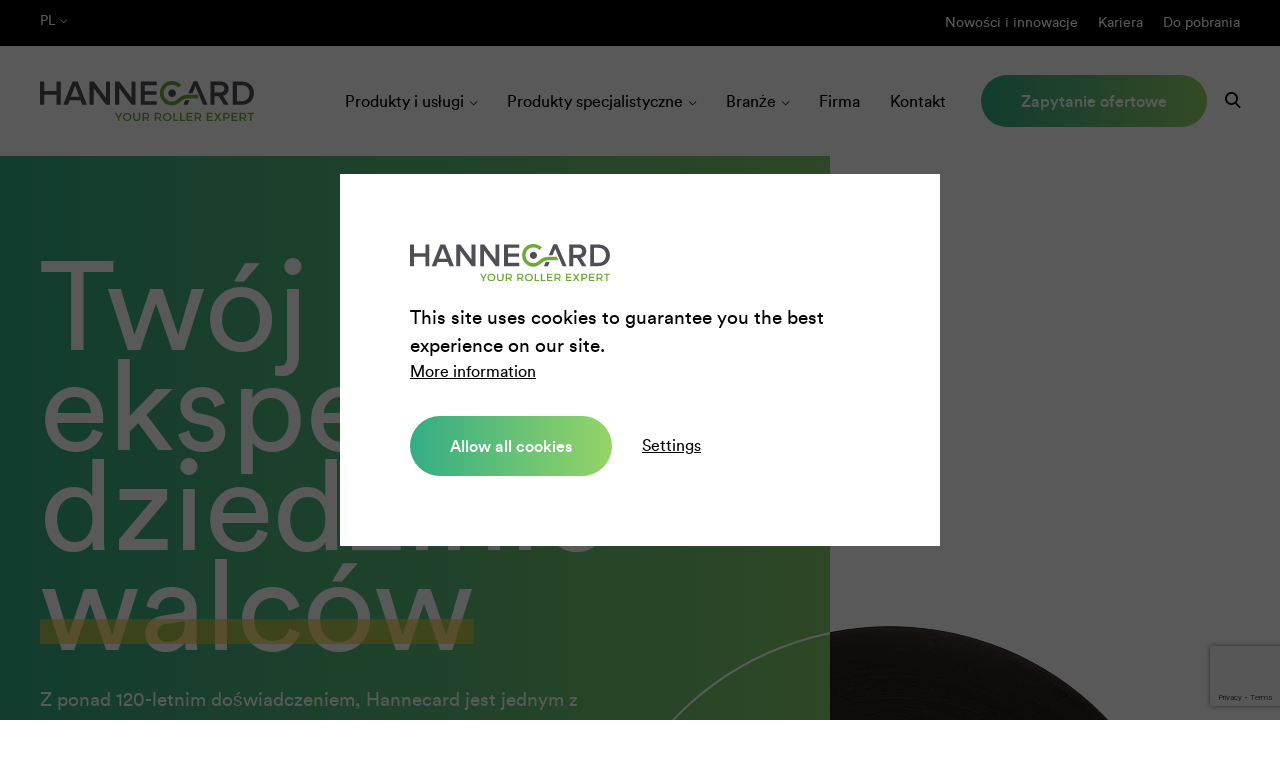

--- FILE ---
content_type: text/html; charset=UTF-8
request_url: https://www.hannecard.com/pl/
body_size: 8492
content:
<!doctype html><html lang="pl"><head> <meta charset="utf-8"> <meta name="viewport" content="width=device-width,initial-scale=1"> <link rel="canonical" href="https://www.hannecard.pl/pl/" /> <title>Producent wałów i tulei, produkcja wałów - Hannecard</title> <meta name="description" content="Z ponad 120-letnim doświadczeniem, Hannecard jest jednym z wiodących europejskich dostawców przemysłowych pokryć walców z gumy, poliuretanu, kompozytów i węglika dla różnych sektorów."/><meta property="og:title" content="Producent wałów i tulei, produkcja wałów - Hannecard"/><meta property="og:description" content="Z ponad 120-letnim doświadczeniem, Hannecard jest jednym z wiodących europejskich dostawców przemysłowych pokryć walców z gumy, poliuretanu, kompozytów i węglika dla różnych sektorów."/><meta property="og:site_name" content="Hannecard"/><meta property="og:url" content="https://www.hannecard.pl/pl/"/> <meta name="robots" content="all"> <!-- Icon --> <link rel="shortcut icon" href="/favicon.ico" type="image/x-icon" /> <link rel="apple-touch-icon" href="/apple-touch-icon-180x180.png" /> <!-- Styles --> <style> .loader-wrapper { position: absolute; top: 0; bottom: 0; left: 0; right: 0; display: flex; align-items: center; justify-content: center; } .lds-dual-ring, .lds-dual-ring:after { box-sizing: border-box; } .lds-dual-ring { z-index: -1; display: inline-block; width: 80px; height: 80px; } .lds-dual-ring:after { content: " "; display: block; width: 64px; height: 64px; margin: 8px; border-radius: 50%; border: 6.4px solid #FFF; border-color: #FFF transparent #FFF transparent; animation: lds-dual-ring 1.2s linear infinite; } @keyframes lds-dual-ring { 0% { transform: rotate(0deg); } 100% { transform: rotate(360deg); } } </style> <link rel="stylesheet" href="/media/css/styles.css?v=1,99"> <link rel="stylesheet" href="/media/css/extra.css?v=1,99"> <style> .dont-break-out { /* These are technically the same, but use both */ overflow-wrap: break-word; word-wrap: break-word; -ms-word-break: break-all; /* This is the dangerous one in WebKit, as it breaks things wherever */ /*word-break: break-all;*/ /* Instead use this non-standard one: */ word-break: break-word; /* Adds a hyphen where the word breaks, if supported (No Blink) */ /*-ms-hyphens: auto; -moz-hyphens: auto; -webkit-hyphens: auto; hyphens: auto;*/ } </style> <!-- End Styles --><meta name="yandex-verification" content="98337a1c235fd68d" /><meta name="yandex-verification" content="6b0683287d84c074" /> <!-- Google Tag Manager --> <script> (function(w,d,s,l,i){w[l]=w[l]||[];w[l].push({'gtm.start':new Date().getTime(),event:'gtm.js'});var f=d.getElementsByTagName(s)[0], j=d.createElement(s),dl=l!='dataLayer'?'&l='+l:'';j.async=true;j.defer=true;j.src= 'https://www.googletagmanager.com/gtm.js?id='+i+dl;f.parentNode.insertBefore(j,f); })(window,document,'script','dataLayer','GTM-MZ9B59J'); </script> <!-- End Google Tag Manager --> <script src="https://unpkg.com/tachyonjs@2.0.1/tachyon.min.js" integrity="sha384-4iJteL1FYnj4Ju83AJvNthpx5gZ1QaXCamXhY3lxhAjTNXUN+NXq5LQV/fXOSRme" type="module" crossorigin defer></script> </head> <body data-template="3533"> <!-- Google Tag Manager (noscript) --> <noscript><iframe src="https://www.googletagmanager.com/ns.html?id=GTM-MZ9B59J" height="0" width="0" style="display:none;visibility:hidden"></iframe></noscript> <!-- End Google Tag Manager (noscript) --> <header> <div class="header-search"> <div class="container-fluid"> <form class="form-search" action="/pl/szukaj/"> <input type="text" name="s" placeholder="Czego szukasz?" class="form-search-input" value=""> <button type="submit" class="form-search-submit"><span class="icon-search"></span></button> </form> </div> </div> <div class="header-top"> <div class="container-fluid"> <div class="row middle-xs"> <div class="col-xs"> <ul class="langmenu"> <li> <a class="langMenuLink">pl <span class="icon-arrow-down"></span></a> <ul> <li><a href="/nl/">nl</a></li> <li><a href="/fr/">fr</a></li> <li><a href="/en/">en</a></li> <li><a href="/de/">de</a></li> <li><a href="/ru/">ru</a></li> </ul> </li> </ul> </div> <div class="col-xs xs-tar xs-dn md-db"> <ul class="metamenu xs-dn md-db"><li class=""><a title="Nowości i innowacje" href="/pl/nowosci-i-innowacje/">Nowości i innowacje</a></li><li class=""><a title="Kariera" href="/pl/kariera/">Kariera</a></li><li class=""><a title="Do pobrania" href="/pl/pliki-do-pobrania/">Do pobrania</a></li></ul> </div> <div class="col-xs xs-tar xs-db md-dn"> <a class="search"><span class="icon-search"></span></a> </div> </div> </div> </div> <div class="header-bottom"> <div class="container-fluid"> <div class="row between-xs middle-xs"> <div class="col-xs"> <a href="/" class="logo"> <img src="/media/img/logo-hannecard.svg" alt="Hannecard" width="214" height="40"/> </a> </div> <div class="col-xs xs-tar xs-dn lg-db"> <ul class="mainmenu"><li class="dropdown"><a title="Produkty i usługi" href="/pl/produkty-i-uslugi/">Produkty i usługi</a><ul><li class=""><a title="Powłoki rolek i kół" href="/pl/produkty-i-uslugi/powloki-walcow-i-tulei-kół/">Powłoki rolek i kół</a></li><li class=""><a title="Easysleeve®" href="/pl/produkty-i-uslugi/easysleeve-szyte_na_miarę-sleeves/">Sleeves</a></li><li class="dropdown"><a title="Natryskiwanie termiczne" href="/pl/produkty-i-uslugi/natryskiwanie-termiczne/">Natryskiwanie termiczne</a><ul><li class=""><a title="Natrysk naddźwiękowy" href="/pl/produkty-i-uslugi/natryskiwanie-termiczne/natrysk-naddźwiękowy/">Natrysk naddźwiękowy</a></li><li class=""><a title="Natrysk płomieniowy" href="/pl/produkty-i-uslugi/natryskiwanie-termiczne/natrysk-płomieniowy/">Natrysk płomieniowy</a></li><li class=""><a title="Natrysk łukowy" href="/pl/produkty-i-uslugi/natryskiwanie-termiczne/natrysk-łukowy/">Natrysk łukowy</a></li><li class=""><a title="Natrysk plazmowy" href="/pl/produkty-i-uslugi/natryskiwanie-termiczne/natrysk-plazmowy/">Natrysk plazmowy</a></li><li class=""><a title="Natrysk na zimno" href="/pl/produkty-i-uslugi/natryskiwanie-termiczne/natrysk-na-zimno/">Natrysk na zimno</a></li></ul></li><li class=""><a title="Tuleje poliuretanowe, cylindryczne, stożkowe, rozprężne, wałki przemysłowe do maszyn" href="/pl/produkty-i-uslugi/nowe-tuleje-i-walce/">Nowe tuleje i walce</a></li><li class=""><a title="Regeneracja wałków gumowych i wałów, naprawa walców" href="/pl/produkty-i-uslugi/przeglady-i-naprawa-walcow/">Przeglądy i naprawa walców</a></li><li class=""><a title="Szlifowanie walców i wałków" href="/pl/produkty-i-uslugi/precyzyjne-szlifowanie-walcow/">Precyzyjne szlifowanie walców</a></li><li class=""><a title="Spawanie i napawanie laserowe" href="/pl/produkty-i-uslugi/spawanie_i_napawanie_laserowe/">Spawanie i napawanie laserowe</a></li><li class=""><a title="Zarządzanie informacjami o walcach i RAAS" href="/pl/produkty-i-uslugi/Zarządzanie-informacjami-o-walcach/">Zarządzanie informacjami o walcach i RAAS</a></li><li class=""><a title="Części elastomerowe i zabezpieczenia antykorozyjne" href="/pl/produkty-i-uslugi/czesci-elastomerowe-i-zabezpieczenia-antykorozyjne/">Części elastomerowe i zabezpieczenia antykorozyjne</a></li></ul></li><li class="dropdown"><a title="Produkty specjalistyczne" href="/pl/produkty-specjalistyczne/">Produkty specjalistyczne</a><ul><li class=""><a title="Tuleje elastyczne" href="/pl/produkty-specjalistyczne/tuleje-elastyczne/">Tuleje elestyczne</a></li><li class=""><a title="Gumowe pasy kurczliwe" href="/pl/produkty-specjalistyczne/Gumowe_pasy_kurczliwe/">Gumowe pasy kurczliwe</a></li><li class=""><a title="Powlekanie puszek na napoje" href="/pl/produkty-specjalistyczne/Powlekanie_puszek_na_napoje/">Powlekanie puszek na napoje</a></li><li class=""><a title="Druk rotograwiurowy ESA" href="/pl/produkty-specjalistyczne/Druk_rotograwiurowy_ESA/">Druk rotograwiurowy ESA</a></li><li class=""><a title="Druk rotograwiurowy bez ESA" href="/pl/produkty-specjalistyczne/Druk-rotograwiurowy-bez-ESA/">Druk rotograwiurowy bez ESA</a></li></ul></li><li class="dropdown"><a title="Branże" href="/pl/branze/">Branże</a><ul><li class="dropdown"><a title="Papier" href="/pl/branze/papier/">Papier</a><ul><li class=""><a title="Proces powlekania i szlifowania walców" href="/pl/branze/papier/proces-powlekania-i-szlifowania-walcow/">Proces powlekania i szlifowania walców</a></li><li class=""><a title="Usługi mechaniczne dotyczące walców" href="/pl/branze/papier/uslugi-mechaniczne-dotyczace-walcow/">Usługi mechaniczne dotyczące walców</a></li><li class=""><a title="Nowe rdzenie walców i tzw. walce bananowe" href="/pl/branze/papier/nowe-rdzenie-walcow-i-tzw-walce-bananowe/">Nowe rdzenie walców i tzw. walce bananowe</a></li><li class=""><a title="Walce do papieru typu Clupak" href="/pl/branze/papier/walce-do-papieru-typu-clupak/">Walce do papieru typu Clupak</a></li><li class=""><a title="Inne usługi" href="/pl/branze/papier/inne-uslugi/">Inne usługi</a></li></ul></li><li class=""><a title="Papierowe artykuły higieniczne" href="/pl/branze/tissue/">Papierowe artykuły higieniczne</a></li><li class=""><a title="Przemysł metalurgiczny" href="/pl/branze/metal/">Metal</a></li><li class=""><a title="Producent wyrobów gumowych - profile gumowane i wałki" href="/pl/branze/tworzywa-sztuczne/">Tworzywa sztuczne</a></li><li class=""><a title="Przemysł produkcji opakowań" href="/pl/branze/opakowania/">Opakowania</a></li><li class=""><a title="Przemysł poligraficzny" href="/pl/branze/druk/">Przemysł poligraficzny</a></li><li class=""><a title="Przemysł włókienniczy" href="/pl/branze/tkaniny/">Tkaniny</a></li><li class=""><a title="Przemysł spożywczy" href="/pl/branze/spożywcza/">Spożywcza</a></li><li class=""><a title="Drewno" href="/pl/branze/drewno/">Drewno</a></li><li class=""><a title="Inne" href="/pl/branze/inne/">Inne</a></li></ul></li><li class=""><a title="Firma" href="/pl/firma/">Firma</a></li><li class=""><a title="Kontakt" href="/pl/kontakt/">Kontakt</a></li><li class=""><a title="Zapytanie ofertowe" href="/pl/zapytanie-ofertowe/">Zapytanie ofertowe</a></li></ul> <ul class="mainmenu"> <li> <a class="search"><span class="icon-search"></span></a> </li> </ul> </div> <div class="col-xs xs-tar xs-db lg-dn"> <a class="mobilemenu-btn"> <span></span> <span></span> <span></span> </a> </div> </div> </div> </div></header> <div id="main"> <div id="menu-mobile" class="menu-mobile xs-db lg-dn"> <div class="wrapper-nav"> <div class="wrapper-nav-placer"> <div class="wrapper-nav-container"> <ul class="mobilemenu"><li class=""><a title="Producent wałów i tulei, produkcja wałów" href="/pl/home/">Home</a></li><li class="dropdown"><a title="Produkty i usługi" href="/pl/produkty-i-uslugi/">Produkty i usługi</a><ul><li class=""><a title="Powłoki rolek i kół" href="/pl/produkty-i-uslugi/powloki-walcow-i-tulei-kół/">Powłoki rolek i kół</a></li><li class=""><a title="Easysleeve®" href="/pl/produkty-i-uslugi/easysleeve-szyte_na_miarę-sleeves/">Sleeves</a></li><li class="dropdown"><a title="Natryskiwanie termiczne" href="/pl/produkty-i-uslugi/natryskiwanie-termiczne/">Natryskiwanie termiczne</a><ul><li class=""><a title="Natrysk naddźwiękowy" href="/pl/produkty-i-uslugi/natryskiwanie-termiczne/natrysk-naddźwiękowy/">Natrysk naddźwiękowy</a></li><li class=""><a title="Natrysk płomieniowy" href="/pl/produkty-i-uslugi/natryskiwanie-termiczne/natrysk-płomieniowy/">Natrysk płomieniowy</a></li><li class=""><a title="Natrysk łukowy" href="/pl/produkty-i-uslugi/natryskiwanie-termiczne/natrysk-łukowy/">Natrysk łukowy</a></li><li class=""><a title="Natrysk plazmowy" href="/pl/produkty-i-uslugi/natryskiwanie-termiczne/natrysk-plazmowy/">Natrysk plazmowy</a></li><li class=""><a title="Natrysk na zimno" href="/pl/produkty-i-uslugi/natryskiwanie-termiczne/natrysk-na-zimno/">Natrysk na zimno</a></li></ul></li><li class=""><a title="Tuleje poliuretanowe, cylindryczne, stożkowe, rozprężne, wałki przemysłowe do maszyn" href="/pl/produkty-i-uslugi/nowe-tuleje-i-walce/">Nowe tuleje i walce</a></li><li class=""><a title="Regeneracja wałków gumowych i wałów, naprawa walców" href="/pl/produkty-i-uslugi/przeglady-i-naprawa-walcow/">Przeglądy i naprawa walców</a></li><li class=""><a title="Szlifowanie walców i wałków" href="/pl/produkty-i-uslugi/precyzyjne-szlifowanie-walcow/">Precyzyjne szlifowanie walców</a></li><li class=""><a title="Spawanie i napawanie laserowe" href="/pl/produkty-i-uslugi/spawanie_i_napawanie_laserowe/">Spawanie i napawanie laserowe</a></li><li class=""><a title="Zarządzanie informacjami o walcach i RAAS" href="/pl/produkty-i-uslugi/Zarządzanie-informacjami-o-walcach/">Zarządzanie informacjami o walcach i RAAS</a></li><li class=""><a title="Części elastomerowe i zabezpieczenia antykorozyjne" href="/pl/produkty-i-uslugi/czesci-elastomerowe-i-zabezpieczenia-antykorozyjne/">Części elastomerowe i zabezpieczenia antykorozyjne</a></li></ul></li><li class="dropdown"><a title="Produkty specjalistyczne" href="/pl/produkty-specjalistyczne/">Produkty specjalistyczne</a><ul><li class=""><a title="Tuleje elastyczne" href="/pl/produkty-specjalistyczne/tuleje-elastyczne/">Tuleje elestyczne</a></li><li class=""><a title="Gumowe pasy kurczliwe" href="/pl/produkty-specjalistyczne/Gumowe_pasy_kurczliwe/">Gumowe pasy kurczliwe</a></li><li class=""><a title="Powlekanie puszek na napoje" href="/pl/produkty-specjalistyczne/Powlekanie_puszek_na_napoje/">Powlekanie puszek na napoje</a></li><li class=""><a title="Druk rotograwiurowy ESA" href="/pl/produkty-specjalistyczne/Druk_rotograwiurowy_ESA/">Druk rotograwiurowy ESA</a></li><li class=""><a title="Druk rotograwiurowy bez ESA" href="/pl/produkty-specjalistyczne/Druk-rotograwiurowy-bez-ESA/">Druk rotograwiurowy bez ESA</a></li></ul></li><li class="dropdown"><a title="Branże" href="/pl/branze/">Branże</a><ul><li class="dropdown"><a title="Papier" href="/pl/branze/papier/">Papier</a><ul><li class=""><a title="Proces powlekania i szlifowania walców" href="/pl/branze/papier/proces-powlekania-i-szlifowania-walcow/">Proces powlekania i szlifowania walców</a></li><li class=""><a title="Usługi mechaniczne dotyczące walców" href="/pl/branze/papier/uslugi-mechaniczne-dotyczace-walcow/">Usługi mechaniczne dotyczące walców</a></li><li class=""><a title="Nowe rdzenie walców i tzw. walce bananowe" href="/pl/branze/papier/nowe-rdzenie-walcow-i-tzw-walce-bananowe/">Nowe rdzenie walców i tzw. walce bananowe</a></li><li class=""><a title="Walce do papieru typu Clupak" href="/pl/branze/papier/walce-do-papieru-typu-clupak/">Walce do papieru typu Clupak</a></li><li class=""><a title="Inne usługi" href="/pl/branze/papier/inne-uslugi/">Inne usługi</a></li></ul></li><li class=""><a title="Papierowe artykuły higieniczne" href="/pl/branze/tissue/">Papierowe artykuły higieniczne</a></li><li class=""><a title="Przemysł metalurgiczny" href="/pl/branze/metal/">Metal</a></li><li class=""><a title="Producent wyrobów gumowych - profile gumowane i wałki" href="/pl/branze/tworzywa-sztuczne/">Tworzywa sztuczne</a></li><li class=""><a title="Przemysł produkcji opakowań" href="/pl/branze/opakowania/">Opakowania</a></li><li class=""><a title="Przemysł poligraficzny" href="/pl/branze/druk/">Przemysł poligraficzny</a></li><li class=""><a title="Przemysł włókienniczy" href="/pl/branze/tkaniny/">Tkaniny</a></li><li class=""><a title="Przemysł spożywczy" href="/pl/branze/spożywcza/">Spożywcza</a></li><li class=""><a title="Drewno" href="/pl/branze/drewno/">Drewno</a></li><li class=""><a title="Inne" href="/pl/branze/inne/">Inne</a></li></ul></li><li class=""><a title="Firma" href="/pl/firma/">Firma</a></li><li class=""><a title="Kontakt" href="/pl/kontakt/">Kontakt</a></li><li class=""><a title="Zapytanie ofertowe" href="/pl/zapytanie-ofertowe/">Zapytanie ofertowe</a></li><li class=""><a title="Nowości i innowacje" href="/pl/nowosci-i-innowacje/">Nowości i innowacje</a></li><li class=""><a title="Kariera" href="/pl/kariera/">Kariera</a></li><li class=""><a title="Do pobrania" href="/pl/pliki-do-pobrania/">Do pobrania</a></li></ul> </div> </div> </div> <div class="menu-mobile-bg"></div></div> <section class="content"> <div class="section green section-home-banner"> <div class="container-fluid"> <div class="row"> <div class="col-xs-12 col-md-6 xs-pt3 md-pt6 lg-pt10 xs-pb3 md-pb6 lg-pb10"> <div class="item-text"> <div class="banner-home-title"> <span class="h1">Twój ekspert w</span><br/> <span class="h1 line-through">	dziedzinie walc&oacute;w </span> </div> <p>Z ponad 120-letnim doświadczeniem, Hannecard jest jednym z wiodących europejskich dostawc&oacute;w przemysłowych pokryć walc&oacute;w z gumy, poliuretanu, kompozyt&oacute;w i węglika dla r&oacute;żnych sektor&oacute;w. Oferujemy r&oacute;wnież szeroki zakres usług dodatkowych, od przegląd&oacute;w walc&oacute;w, po naprawy oraz ich optymalizację. Zdobyliśmy szerokie zaufanie wśr&oacute;d naszych Klient&oacute;w nie tylko jako czołowy producent wałk&oacute;w, ale także jako producent tulei. Nasza dokładność, innowacyjność oraz wykorzystanie najwyższej jakości materiał&oacute;w przy produkcji gwarantuje nam ciągły sukces i coraz to nowsze możliwości rozwoju.&nbsp;</p><p>Misją firmy Hannecard jest poprawa wydajności procesu produkcyjnego poprzez dostarczanie kompleksowych, niezawodnych i trwałych rozwiązań (produkcja wał&oacute;w jest przez nas systematycznie udoskonalana), unikalnego asortymentu pokryć walc&oacute;w oraz usług i pomiaru parametr&oacute;w roboczych walc&oacute;w. Wprowadzone przez nas inteligentne systemy monitorowania wydajności pracy walc&oacute;w pozwalają nam na wsp&oacute;łpracę z naszymi klientami w ramach programu RAAS&reg; (Rollers As A Service). Produkcja wał&oacute;w obejmuje wykorzystanie jedynie najwyższej jakości materiał&oacute;w, dzięki czemu nasze produkty mogą poszczycić się nie tylko konkurencyjną ceną, ale przede wszystkim najlepszą wytrzymałością i solidnością wykonania. Jako producent wałk&oacute;w oraz producent tulei zdobyliśmy zaufanie wielu zadowolonych ze wsp&oacute;łpracy Klient&oacute;w.</p> <ul class="links button-links"><li> <a href="/pl/zapytanie-ofertowe-handlową/" title="Zapytaj o nieodpłatną analizę używanej powłoki" class="btn btn-light" >Zapytaj o nieodpłatną analizę używanej powłoki</a></li></ul> <!-- /.button-links --> </div> </div> </div> <a class="scroll" href="#ID229981"><span class="icon-scroll"></span></a> </div> <div class="roll-left"> <div class="circle"> <span></span> <span></span> <span></span> <span></span> <span></span> </div> </div> <div class="roll-right"> <div class="circle"> <img class="roll" src="/media/img/pics/_original/Hannecard-37095-sw.jpg?type=crop&amp;w=600&amp;h=600" alt="Twój ekspert w" /> </div> <div class="shadow"> <img src="/media/img/shadow.jpg" alt="shadow" /> </div> </div></div> <div class="section " id="ID229981"> <div class="row g0 center-xs"> <div class="col-xs-6 col-sm-4 col-pagelink xs-mb0"> <a class="pagelink" href="/pl/produkty-i-uslugi/powloki-walcow-i-tulei-k%C3%B3%C5%82/" title="Powłoki rolek i kół"> <img src="/media/img/pics/_original/Hannecard-cover-beeld.jpg?type=crop&amp;w=380&amp;h=555" alt="Powłoki rolek i kół" width="350" height="430" /> <span class="h4 equal-height">Powłoki rolek i kół</span> </a> </div> <div class="col-xs-6 col-sm-4 col-pagelink xs-mb0"> <a class="pagelink" href="https://www.hannecard.com/pl/produkty-i-uslugi/easysleeve-szyte_na_miar%C4%99-sleeves/" title="Sleeves"> <img src="/media/img/pics/_original/hannecard-sleeves-2.jpg?type=crop&amp;w=380&amp;h=555" alt="Sleeves" width="350" height="430" /> <span class="h4 equal-height">Sleeves</span> </a> </div> <div class="col-xs-6 col-sm-4 col-pagelink xs-mb0"> <a class="pagelink" href="/pl/produkty-i-uslugi/przeglady-i-naprawa-walcow/" title="Przeglądy i naprawa wałów"> <img src="/media/img/pics/_original/maintenance10.JPG?type=crop&amp;w=380&amp;h=555" alt="Przeglądy i naprawa wałów" width="350" height="430" /> <span class="h4 equal-height">Przeglądy i naprawa wałów</span> </a> </div> <div class="col-xs-6 col-sm-4 col-pagelink xs-mb0"> <a class="pagelink" href="/pl/produkty-i-uslugi/natryskiwanie-termiczne/" title="Natryskiwanie termiczne"> <img src="/media/img/pics/_original/hannecard-thermal-spray-hvaf_1732265588.jpg?type=crop&amp;w=380&amp;h=555" alt="Natryskiwanie termiczne" width="350" height="430" /> <span class="h4 equal-height">Natryskiwanie termiczne</span> </a> </div> <div class="col-xs-6 col-sm-4 col-pagelink xs-mb0"> <a class="pagelink" href="/pl/produkty-i-uslugi/spawanie_i_napawanie_laserowe/" title="Spawanie i napawanie laserowe"> <img src="/media/img/pics/_original/pta-welding-2-hrc_1732265587.jpg?type=crop&amp;w=380&amp;h=555" alt="Spawanie i napawanie laserowe" width="350" height="430" /> <span class="h4 equal-height">Spawanie i napawanie laserowe</span> </a> </div> </div></div> <div class="section dark xs-pt3 md-pt6 lg-pt10 xs-pb3 md-pb6 lg-pb10"> <div class="container-fluid"> <div class="row center-xs"> <div class="col-xs-12 col-md-8"> <div class="item-text xs-mb7"> <h2 class="h1 has-subtitle">Branże</h2> <p class="sub-title xs-mt0 h4"> Znajdź swoje rozwiązania według branży </p> <p>Hannecard oferuje rozwiązania na wykonanie powłoki walca dla każdej branży przemysłowej. Dzięki naszemu bogatemu doświadczeniu i ciągłym innowacjom masz pewność, że zawsze otrzymasz najlepsze możliwe rozwiązanie w zakresie elastomerowych powłok na wały.</p> </div> </div> </div> <div class="row center-xs between-xlg"> <div class="col-xs-6 col-sm-4 col-md-3 col-lg2 col-lg-1 lg-mb3"> <a class="link-icon" href="/pl/branze/papier/" title="Papier"> <span class="link-icon-con"> <span class="icon-paper"></span> </span> <div class="link-icon-title center-xs h4"> Papier </div> </a> </div> <div class="col-xs-6 col-sm-4 col-md-3 col-lg2 col-lg-1 lg-mb3"> <a class="link-icon" href="/pl/branze/tissue/" title="Tissue"> <span class="link-icon-con"> <span class="icon-tissue"></span> </span> <div class="link-icon-title center-xs h4"> Tissue </div> </a> </div> <div class="col-xs-6 col-sm-4 col-md-3 col-lg2 col-lg-1 lg-mb3"> <a class="link-icon" href="/pl/branze/metal/" title="Metal"> <span class="link-icon-con"> <span class="icon-metal"></span> </span> <div class="link-icon-title center-xs h4"> Metal </div> </a> </div> <div class="col-xs-6 col-sm-4 col-md-3 col-lg2 col-lg-1 lg-mb3"> <a class="link-icon" href="/pl/branze/tworzywa-sztuczn/" title="Tworzywa sztuczne"> <span class="link-icon-con"> <span class="icon-plastics"></span> </span> <div class="link-icon-title center-xs h4"> Tworzywa sztuczne </div> </a> </div> <div class="col-xs-6 col-sm-4 col-md-3 col-lg2 col-lg-1 lg-mb3"> <a class="link-icon" href="/pl/branze/opakowania/" title="Opakowania"> <span class="link-icon-con"> <span class="icon-packaging"></span> </span> <div class="link-icon-title center-xs h4"> Opakowania </div> </a> </div> <div class="col-xs-6 col-sm-4 col-md-3 col-lg2 col-lg-1 lg-mb3"> <a class="link-icon" href="/pl/branze/druk/" title="Druk"> <span class="link-icon-con"> <span class="icon-printing"></span> </span> <div class="link-icon-title center-xs h4"> Druk </div> </a> </div> <div class="col-xs-6 col-sm-4 col-md-3 col-lg2 col-lg-1 lg-mb3"> <a class="link-icon" href="/pl/branze/tkaniny/" title="Tkaniny"> <span class="link-icon-con"> <span class="icon-textile"></span> </span> <div class="link-icon-title center-xs h4"> Tkaniny </div> </a> </div> <div class="col-xs-6 col-sm-4 col-md-3 col-lg2 col-lg-1 lg-mb3"> <a class="link-icon" href="/pl/branze/spozywcza/" title="Spożywcza"> <span class="link-icon-con"> <span class="icon-food"></span> </span> <div class="link-icon-title center-xs h4"> Spożywcza </div> </a> </div> <div class="col-xs-6 col-sm-4 col-md-3 col-lg2 col-lg-1 lg-mb3"> <a class="link-icon" href="/pl/branze/drewno/" title="Drewno"> <span class="link-icon-con"> <span class="icon-wood"></span> </span> <div class="link-icon-title center-xs h4"> Drewno </div> </a> </div> <div class="col-xs-6 col-sm-4 col-md-3 col-lg2 col-lg-1 lg-mb3"> <a class="link-icon" href="/pl/branze/inne/" title="Inne"> <span class="link-icon-con"> <span class="icon-other"></span> </span> <div class="link-icon-title center-xs h4"> Inne </div> </a> </div> </div> <div class="row center-xs"> <div class="col-xs-12 col-md-8"> <div class="item-text"> <ul class="links button-links"><li> <a href="/pl/kontakt/" title="Aby uzyskać więcej informacji, skontaktuj się z nami" class="btn" >Aby uzyskać więcej informacji, skontaktuj się z nami</a></li></ul> <!-- /.button-links --> </div> </div> </div> </div></div> <div class="section o-hidden" id="ID229992"><div class="container-fluid layout2"><div class="row end-xs xs-tal"><div class="col-xs-12 col-md-6 col-world"><div class="item-text xs-pt3 md-pt6 lg-pt10 xs-pb3 md-pb6 lg-pb10"><h2 class="h1 has-subtitle">Hannecard, globalna obecność</h2><p class="sub-title xs-mt0 h4">	Myśl globalnie, działaj lokalnie </p><p>Od 1896 r. oddani pracownicy firmy Hannecard na całym świecie pilnie pracują dla osiągnięcia zauważalnej poprawy w zakresie wydajności i jakości produkcji dla wszystkich naszych klient&oacute;w. Hannecard koncentruje się na międzynarodowej działalności, kt&oacute;ra ma na celu zaspokojenie potrzeb naszych klient&oacute;w w spos&oacute;b jak najbardziej efektywny.<br /><br />Dzisiaj Hannecard uznawany jest za wiodącą na świecie grupę firm. Posiada zakłady produkcyjne na całym świecie, w tym 11 w Europie i Rosji oraz 9 wsp&oacute;lnych przedsięwzięć. Hannecard nigdy nie jest daleko od ciebie.</p><ul class="links button-links"><li> <a href="/pl/firma/" title="Więcej o nas" class="btn" >Więcej o nas</a></li></ul> <!-- /.button-links --></div></div></div></div><div class="row g0 item-full-height-img-con"> <div class="col-xs-12 col-md-5 xs-mb0 xs-mb4 md-mb6"> <div class="img img-text img-cover" style="background-image:url(/media/img/pics/_original/Hannecard-globe_RGB-1-2.jpg?type=resize&amp;w=960);"> <img src="/media/img/pics/_original/Hannecard-globe_RGB-1-2.jpg?type=resize&amp;w=780&amp;h=900" alt="Hannecard, globalna obecność" class=""/> </div> </div></div></div> <div class="section section-blog-link grey xs-pt3 md-pt6 lg-pt10 xs-pb3 md-pb6 lg-pb10" id="ID229993"> <div class="container-fluid careers"> <div class="row top-xs between-xs"> <div class="col-xs"> <div class="item-text"> <h2 class="h1">Nowości i innowacje</h2> </div> </div> <div class="col-xs xs-tal md-tar xs-mb3 md-mb0"> <ul class="links button-links"><li> <a href="/pl/nowosci-i-innowacje/" title=" Więcej aktualności" class="btn" > Więcej aktualności</a></li></ul> <!-- /.button-links --> </div> </div> <div class="row center-xs"> <div class="col-xs-12 xs-mb3 md-mb8"> <div class="row all-careers"> <div class="blog-item col-xs-12 col-md-4 xs-tal xs-mb4 md-mb0" data-tag="n-a" data-tag-id=""> <a class="blog-link" href="/pl/nowosci-i-innowacje/jak-przebiega-naprawa-i-regeneracja-wa-ow-przemys-owych/" title="Jak przebiega naprawa i regeneracja wałów przemysłowych" style="visibility: hidden;"> <div class="blog-img"> <span class="blog-cat">Czy wiesz, że…?</span> <img src="/media/img/pics/_original/hannecard-rubber-coating-2.jpg?type=crop&amp;w=480&amp;h=345" alt="Nowości i innowacje"/> </div> <div class="blog-text equal-height"> <span class="date"> 1 grudnia 2025 </span> <h3 class="h4">Jak przebiega naprawa i regeneracja wałów przemysłowych</h3> <p>	Of ze nu geleiden, persen, transporteren, lamineren, drukken of kalanderen: rollen en walsen...</p> <p class="blog-btn">Więcej</p> </div> </a></div> <div class="blog-item col-xs-12 col-md-4 xs-tal xs-mb4 md-mb0" data-tag="n-a" data-tag-id=""> <a class="blog-link" href="/pl/nowosci-i-innowacje/hannecard-wi-kszo-udzia-ow-gomplast/" title=" Hannecard wzmacnia swoją obecność w Azji, przejmując większościowy pakiet udziałów w Gomplast China" style="visibility: hidden;"> <div class="blog-img"> <span class="blog-cat">Aktualności</span> <img src="/media/img/pics/_original/hannecard-gomplast.jpg?type=crop&amp;w=480&amp;h=345" alt="Nowości i innowacje"/> </div> <div class="blog-text equal-height"> <span class="date"> 4 sierpnia 2025 </span> <h3 class="h4"> Hannecard wzmacnia swoją obecność w Azji, przejmując większościowy pakiet udziałów w Gomplast China</h3> <p>	Firma Hannecard z przyjemnością informuje o przejęciu większościowego pakietu...</p> <p class="blog-btn">Więcej</p> </div> </a></div> <div class="blog-item col-xs-12 col-md-4 xs-tal xs-mb4 md-mb0" data-tag="n-a" data-tag-id=""> <a class="blog-link" href="/pl/nowosci-i-innowacje/iwa-y-przemys-owe-fundament-produkcji-materia-ow-p-askich/" title="Wały przemysłowe: Fundament produkcji materiałów płaskich" style="visibility: hidden;"> <div class="blog-img"> <span class="blog-cat">Czy wiesz, że…?</span> <img src="/media/img/pics/_original/hannecard-roller-explanation_1752141023.jpg?type=crop&amp;w=480&amp;h=345" alt="Nowości i innowacje"/> </div> <div class="blog-text equal-height"> <span class="date"> 10 lipca 2025 </span> <h3 class="h4">Wały przemysłowe: Fundament produkcji materiałów płaskich</h3> <p>	Rolki przemysłowe to cisi bohaterowie, odpowiedzialni za ciągłą produkcję r&oacute;żnych...</p> <p class="blog-btn">Więcej</p> </div> </a></div> </div> </div> </div> </div></div> <div class="section xs-pt3 md-pt6 lg-pt10 xs-pb3 md-pb6 lg-pb10 o-hidden" id="ID229980"> <div class="container-fluid"> <div class="row center-xs"> <div class="col-xs-12 col-md-9"> <div class="item-text xs-mb7"> <h2 class="h1">Budujemy silne relacje</h2> </div> </div> </div> <div class="slick-carousel"> <div class="col-xs equal-height"> <div class="row h100 middle-xs center-xs"> <div class="col"> <img class="w-auto" src="/media/img/pics/_original/logo-ferrero.png?type=resize&amp;w=120" alt="logo ferrero"/> </div> </div> </div> <div class="col-xs equal-height"> <div class="row h100 middle-xs center-xs"> <div class="col"> <a class="carousel-link" href="https://belgium.arcelormittal.com/" title="" target="_blank"> <img class="w-auto" src="/media/img/pics/_original/arcelormittal.png?type=resize&amp;w=120" alt="arcelormittal"/> </a> </div> </div> </div> <div class="col-xs equal-height"> <div class="row h100 middle-xs center-xs"> <div class="col"> <a class="carousel-link" href="https://triviumpackaging.com/" title="" target="_blank"> <img class="w-auto" src="/media/img/pics/_original/trivium-packaging.png?type=resize&amp;w=120" alt="trivium packaging"/> </a> </div> </div> </div> <div class="col-xs equal-height"> <div class="row h100 middle-xs center-xs"> <div class="col"> <a class="carousel-link" href="http://www.tatasteel.com/" title="" target="_blank"> <img class="w-auto" src="/media/img/pics/_original/2000px-Tata_Steel_Logo.svg.png?type=resize&amp;w=120" alt="2000px tata steel logo.svg"/> </a> </div> </div> </div> <div class="col-xs equal-height"> <div class="row h100 middle-xs center-xs"> <div class="col"> <a class="carousel-link" href="http://www.torayfilms.eu" title="" target="_blank"> <img class="w-auto" src="/media/img/pics/_original/Toray_logo.png?type=resize&amp;w=120" alt="toray logo"/> </a> </div> </div> </div> <div class="col-xs equal-height"> <div class="row h100 middle-xs center-xs"> <div class="col"> <a class="carousel-link" href="http://www.novacel.co.uk" title="" target="_blank"> <img class="w-auto" src="/media/img/pics/_original/index-novacel.png?type=resize&amp;w=120" alt="index novacel"/> </a> </div> </div> </div> <div class="col-xs equal-height"> <div class="row h100 middle-xs center-xs"> <div class="col"> <a class="carousel-link" href="https://www.amcor.com/" title="" target="_blank"> <img class="w-auto" src="/media/img/pics/_original/amcor.png?type=resize&amp;w=120" alt="amcor"/> </a> </div> </div> </div> <div class="col-xs equal-height"> <div class="row h100 middle-xs center-xs"> <div class="col"> <a class="carousel-link" href="https://www.ardaghgroup.com/" title="" target="_blank"> <img class="w-auto" src="/media/img/pics/_original/ardagh-group.jpg?type=resize&amp;w=120" alt="ardagh group"/> </a> </div> </div> </div> <div class="col-xs equal-height"> <div class="row h100 middle-xs center-xs"> <div class="col"> <a class="carousel-link" href="http://www.hexcel.com/" title="" target="_blank"> <img class="w-auto" src="/media/img/pics/_original/hexcel.jpg?type=resize&amp;w=120" alt="hexcel"/> </a> </div> </div> </div> <div class="col-xs equal-height"> <div class="row h100 middle-xs center-xs"> <div class="col"> <a class="carousel-link" href="https://www.eastman.com/" title="" target="_blank"> <img class="w-auto" src="/media/img/pics/_original/2000px-Eastman_Chemical_Company_logo.svg.png?type=resize&amp;w=120" alt="2000px eastman chemical company logo.svg"/> </a> </div> </div> </div> <div class="col-xs equal-height"> <div class="row h100 middle-xs center-xs"> <div class="col"> <a class="carousel-link" href="http://www.kuesters-calico.com/" title="" target="_blank"> <img class="w-auto" src="/media/img/pics/_original/KUE_Byline_gs_Original.png?type=resize&amp;w=120" alt="kue byline gs original"/> </a> </div> </div> </div> <div class="col-xs equal-height"> <div class="row h100 middle-xs center-xs"> <div class="col"> <a class="carousel-link" href="http://www.benningergroup.com/" title="" target="_blank"> <img class="w-auto" src="/media/img/pics/_original/Benninger-ganz_4c_ohne-Claim_vect.png?type=resize&amp;w=120" alt="benninger ganz 4c ohne claim vect"/> </a> </div> </div> </div> <div class="col-xs equal-height"> <div class="row h100 middle-xs center-xs"> <div class="col"> <a class="carousel-link" href="https://bintg.com/nl" title="" target="_blank"> <img class="w-auto" src="/media/img/pics/_original/Beaulieu_main_sw.jpg?type=resize&amp;w=120" alt="beaulieu main sw"/> </a> </div> </div> </div> <div class="col-xs equal-height"> <div class="row h100 middle-xs center-xs"> <div class="col"> <a class="carousel-link" href="https://www.crowncork.com/" title="" target="_blank"> <img class="w-auto" src="/media/img/pics/_original/crown-sw.png?type=resize&amp;w=120" alt="crown sw"/> </a> </div> </div> </div> <div class="col-xs equal-height"> <div class="row h100 middle-xs center-xs"> <div class="col"> <a class="carousel-link" href="https://www.sms-group.com/" title="" target="_blank"> <img class="w-auto" src="/media/img/pics/_original/SMSGroup.svg.png?type=resize&amp;w=120" alt="smsgroup.svg"/> </a> </div> </div> </div> <div class="col-xs equal-height"> <div class="row h100 middle-xs center-xs"> <div class="col"> <a class="carousel-link" href="http://www.unilin.com/" title="" target="_blank"> <img class="w-auto" src="/media/img/pics/_original/unilinLogo.png?type=resize&amp;w=120" alt="unilinlogo"/> </a> </div> </div> </div> <div class="col-xs equal-height"> <div class="row h100 middle-xs center-xs"> <div class="col"> <a class="carousel-link" href="https://www.tredegar.com/" title="" target="_blank"> <img class="w-auto" src="/media/img/pics/_original/Tredegar_Corporation_logo.svg.png?type=resize&amp;w=120" alt="tredegar corporation logo.svg"/> </a> </div> </div> </div> <div class="col-xs equal-height"> <div class="row h100 middle-xs center-xs"> <div class="col"> <a class="carousel-link" href="http://novelis.com/" title="" target="_blank"> <img class="w-auto" src="/media/img/pics/_original/novelis_box_g1.png?type=resize&amp;w=120" alt="novelis box g1"/> </a> </div> </div> </div> <div class="col-xs equal-height"> <div class="row h100 middle-xs center-xs"> <div class="col"> <a class="carousel-link" href="https://www.innoviafilms.com/" title="" target="_blank"> <img class="w-auto" src="/media/img/pics/_original/innovia.png?type=resize&amp;w=120" alt="innovia"/> </a> </div> </div> </div> <div class="col-xs equal-height"> <div class="row h100 middle-xs center-xs"> <div class="col"> <a class="carousel-link" href="https://www.constellium.com/" title="" target="_blank"> <img class="w-auto" src="/media/img/pics/_original/Constellium.svg.png?type=resize&amp;w=120" alt="a global leader that develops and manufactures innovative, value-added aluminium products for a broad scope of markets and applications, focusing in particular on automotive, aerospace and packaging"/> <div class="carousel-pop"> <div class="row h100 center-xs middle-xs"> <div class="col-xs"> <p class="xs-mt1 xs-mb0">a global leader that develops and manufactures innovative, value-added aluminium products for a broad scope of markets and applications, focusing in particular on automotive, aerospace and packaging</p> </div> </div> </div> </a> </div> </div> </div> <div class="col-xs equal-height"> <div class="row h100 middle-xs center-xs"> <div class="col"> <a class="carousel-link" href="https://www.bobst.com/been/" title="" target="_blank"> <img class="w-auto" src="/media/img/pics/_original/bobst.png?type=resize&amp;w=120" alt="bobst"/> </a> </div> </div> </div> <div class="col-xs equal-height"> <div class="row h100 middle-xs center-xs"> <div class="col"> <a class="carousel-link" href="http://www.ar-carton.com/" title="" target="_blank"> <img class="w-auto" src="/media/img/pics/_original/ar-carton.png?type=resize&amp;w=120" alt="ar carton"/> </a> </div> </div> </div> <div class="col-xs equal-height"> <div class="row h100 middle-xs center-xs"> <div class="col"> <a class="carousel-link" href="https://www.polytype-converting.com/" title="" target="_blank"> <img class="w-auto" src="/media/img/pics/_original/Polytype_Converting.png?type=resize&amp;w=120" alt="polytype converting"/> </a> </div> </div> </div> <div class="col-xs equal-height"> <div class="row h100 middle-xs center-xs"> <div class="col"> <a class="carousel-link" href="https://www.burgo.com/" title="" target="_blank"> <img class="w-auto" src="/media/img/pics/_original/Burgo_logo.png?type=resize&amp;w=120" alt="burgo logo"/> </a> </div> </div> </div> </div> </div></div> <div class="section green green-logo xs-pt3 md-pt8 xs-pb3 md-pb8" id="ID229979"> <div class="container-fluid"> <div class="row"> <div class="col-xs-12 col-sm-8"> <div class="item-text"> <h2 class="h1">Potrzebujesz rozwiązania dostosowanego to Twoich potrzeb lub oferty cenowej?</h2> <ul class="links button-links"><li> <a href="/pl/kontakt/" title="Skontaktuj się z nami" class="btn btn-light" >Skontaktuj się z nami</a></li></ul> <!-- /.button-links --> </div> </div> </div> </div></div> </section> </div> <footer> <div class="footer-top xs-pt7 xs-pb5"> <div class="container-fluid"> <div class="row"> <div class="col-xs-12 col-sm-6 col-md-3 xs-mb4 md-mb0"> <a href="/" class="logo"> <img src="/media/img/logo-hannecard.svg" alt="Hannecard" width="298" height="55"/> </a> <p>Ninoofsesteenweg 589<br />B - 9600 RONSE <br />Belgia</p><p>Tel: <a href="tel:+3255237630">+32 55 23 76 30</a><br /><a href="mailto:contact@hannecard.com">contact@hannecard.com</a></p> <ul class="links-social"> <li><a href="https://nl.linkedin.com/company/hannecard-nv" target="_blank"><span class="icon-linkedin"></span></a></li> <li><a href="https://www.youtube.com/channel/UCBoYscb9pOGUOjWJJw6PmeA" target="_blank"><span class="icon-youtube"></span></a></li> </ul> </div> <div class="col-xs-12 col-sm-6 col-md-3 xs-mb4 md-mb0"> <h2>Szybkie menu</h2> <ul><li class="active "><a title="Producent wałów i tulei, produkcja wałów" href="/pl/home/">Home</a></li><li class=""><a title="Produkty i usługi" href="/pl/produkty-i-uslugi/">Produkty i usługi</a></li><li class=""><a title="Produkty specjalistyczne" href="/pl/produkty-specjalistyczne/">Produkty specjalistyczne</a></li><li class=""><a title="Branże" href="/pl/branze/">Branże</a></li><li class=""><a title="Firma" href="/pl/firma/">Firma</a></li><li class=""><a title="Kontakt" href="/pl/kontakt/">Kontakt</a></li></ul> </div> <div class="col-xs-12 col-sm-6 col-md-3 xs-mb4 md-mb0"> <h2>Produkty i usługi</h2> <ul><li class=""><a title="Powłoki rolek i kół" href="/pl/produkty-i-uslugi/powloki-walcow-i-tulei-kół/">Powłoki rolek i kół</a></li><li class=""><a title="Easysleeve®" href="/pl/produkty-i-uslugi/easysleeve-szyte_na_miarę-sleeves/">Sleeves</a></li><li class=""><a title="Natryskiwanie termiczne" href="/pl/produkty-i-uslugi/natryskiwanie-termiczne/">Natryskiwanie termiczne</a></li><li class=""><a title="Tuleje poliuretanowe, cylindryczne, stożkowe, rozprężne, wałki przemysłowe do maszyn" href="/pl/produkty-i-uslugi/nowe-tuleje-i-walce/">Nowe tuleje i walce</a></li><li class=""><a title="Regeneracja wałków gumowych i wałów, naprawa walców" href="/pl/produkty-i-uslugi/przeglady-i-naprawa-walcow/">Przeglądy i naprawa walców</a></li><li class=""><a title="Szlifowanie walców i wałków" href="/pl/produkty-i-uslugi/precyzyjne-szlifowanie-walcow/">Precyzyjne szlifowanie walców</a></li><li class=""><a title="Spawanie i napawanie laserowe" href="/pl/produkty-i-uslugi/spawanie_i_napawanie_laserowe/">Spawanie i napawanie laserowe</a></li></ul> </div> <div class="col-xs-12 col-sm-6 col-md-3 xs-mb0"> <h2>Pozostań z nami w kontakcie</h2> <form id="form_subscribe_newsletter" class="form form-subscribe-newsletter" action="/pl/" method="post"> <div class="xs-dn"> <input type="hidden" value="1" name="newsform"> <input type="hidden" value="230241" name="formID"/> <input type="text" value="" name="email"/> <input type="hidden" id="token" name="token"> </div> <div class="row g0"> <div class="box-form col-xs-12 xs-mb2"> <input id="mail" type="email" name="mail" value="" required > <label for="mail">Adres e-mail *</label> </div> <div class="box-form col-xs-12 xs-mb2"> <input type="checkbox" required="" name="22277" id="field_22277"> <label for="field_22277">Zgadzam się z <a href="/pl/oswiadczenie-o-prywatnosci/" target="_blank">Oświadczenie o prywatności</a> *</label> </div> <div class="box-form col-xs-12"> <button type="submit" class="btn w100" id="btn-subscribe-newsletter">Subskrybuj</button> </div> </div></form> </div> </div> </div> </div> <div class="footer-bottom"> <div class="container-fluid"> <div class="row between-md"> <div class="col-xs-12 col-md-6"> <p> Copyright &copy; 2026 — Hannecard - <a href="/pl/oswiadczenie-o-prywatnosci/" title="Oświadczenie o prywatności">Oświadczenie o prywatności</a> - <a href="/pl/polityka-plikow-cookie/" title="Polityka plików cookie">Polityka plików cookie</a> </p> </div> <div class="col-xs-12 col-md-6 xs-tal md-tar"> <p>Website by <a href="https://www.boadigital.be/" target="_blank" title="Web design agency">BOA.</a></p> </div> </div> </div> </div></footer> <!-- scripts <script src="https://code.jquery.com/jquery-3.2.1.min.js" integrity="sha256-hwg4gsxgFZhOsEEamdOYGBf13FyQuiTwlAQgxVSNgt4=" crossorigin="anonymous"></script>--> <script src="/media/js/jquery-3.2.1.min.js"></script> <script src="/media/js/combined/jquery.functions.min.js?1,99"></script><script src="//maps.googleapis.com/maps/api/js?key=AIzaSyB2RHlW42i_4w3ylnlO2wIJJjjbN9cqMBo&language=en&libraries=geometry,places"></script> <script src="/media/js/validate/messages_pl.js"></script> <script src="/media/js/validate/additional-methods.js"></script> <script src="https://www.google.com/recaptcha/api.js?render=6LczOBcqAAAAACCkZa7cd9O3gVfjFaqrTuUvCnOt"></script> <script> grecaptcha.ready(() => { setToken() }); setInterval(() => { setToken() }, 60000); function setToken() { grecaptcha.execute('6LczOBcqAAAAACCkZa7cd9O3gVfjFaqrTuUvCnOt', {action: 'homepage'}).then((token) => { document.querySelectorAll('form input[name="token"]').forEach((input) => { input.value = token; }) }); } </script> <!-- end scripts --> </body></html>

--- FILE ---
content_type: text/html; charset=utf-8
request_url: https://www.google.com/recaptcha/api2/anchor?ar=1&k=6LczOBcqAAAAACCkZa7cd9O3gVfjFaqrTuUvCnOt&co=aHR0cHM6Ly93d3cuaGFubmVjYXJkLmNvbTo0NDM.&hl=en&v=N67nZn4AqZkNcbeMu4prBgzg&size=invisible&anchor-ms=20000&execute-ms=30000&cb=yqzokicjhdtn
body_size: 48714
content:
<!DOCTYPE HTML><html dir="ltr" lang="en"><head><meta http-equiv="Content-Type" content="text/html; charset=UTF-8">
<meta http-equiv="X-UA-Compatible" content="IE=edge">
<title>reCAPTCHA</title>
<style type="text/css">
/* cyrillic-ext */
@font-face {
  font-family: 'Roboto';
  font-style: normal;
  font-weight: 400;
  font-stretch: 100%;
  src: url(//fonts.gstatic.com/s/roboto/v48/KFO7CnqEu92Fr1ME7kSn66aGLdTylUAMa3GUBHMdazTgWw.woff2) format('woff2');
  unicode-range: U+0460-052F, U+1C80-1C8A, U+20B4, U+2DE0-2DFF, U+A640-A69F, U+FE2E-FE2F;
}
/* cyrillic */
@font-face {
  font-family: 'Roboto';
  font-style: normal;
  font-weight: 400;
  font-stretch: 100%;
  src: url(//fonts.gstatic.com/s/roboto/v48/KFO7CnqEu92Fr1ME7kSn66aGLdTylUAMa3iUBHMdazTgWw.woff2) format('woff2');
  unicode-range: U+0301, U+0400-045F, U+0490-0491, U+04B0-04B1, U+2116;
}
/* greek-ext */
@font-face {
  font-family: 'Roboto';
  font-style: normal;
  font-weight: 400;
  font-stretch: 100%;
  src: url(//fonts.gstatic.com/s/roboto/v48/KFO7CnqEu92Fr1ME7kSn66aGLdTylUAMa3CUBHMdazTgWw.woff2) format('woff2');
  unicode-range: U+1F00-1FFF;
}
/* greek */
@font-face {
  font-family: 'Roboto';
  font-style: normal;
  font-weight: 400;
  font-stretch: 100%;
  src: url(//fonts.gstatic.com/s/roboto/v48/KFO7CnqEu92Fr1ME7kSn66aGLdTylUAMa3-UBHMdazTgWw.woff2) format('woff2');
  unicode-range: U+0370-0377, U+037A-037F, U+0384-038A, U+038C, U+038E-03A1, U+03A3-03FF;
}
/* math */
@font-face {
  font-family: 'Roboto';
  font-style: normal;
  font-weight: 400;
  font-stretch: 100%;
  src: url(//fonts.gstatic.com/s/roboto/v48/KFO7CnqEu92Fr1ME7kSn66aGLdTylUAMawCUBHMdazTgWw.woff2) format('woff2');
  unicode-range: U+0302-0303, U+0305, U+0307-0308, U+0310, U+0312, U+0315, U+031A, U+0326-0327, U+032C, U+032F-0330, U+0332-0333, U+0338, U+033A, U+0346, U+034D, U+0391-03A1, U+03A3-03A9, U+03B1-03C9, U+03D1, U+03D5-03D6, U+03F0-03F1, U+03F4-03F5, U+2016-2017, U+2034-2038, U+203C, U+2040, U+2043, U+2047, U+2050, U+2057, U+205F, U+2070-2071, U+2074-208E, U+2090-209C, U+20D0-20DC, U+20E1, U+20E5-20EF, U+2100-2112, U+2114-2115, U+2117-2121, U+2123-214F, U+2190, U+2192, U+2194-21AE, U+21B0-21E5, U+21F1-21F2, U+21F4-2211, U+2213-2214, U+2216-22FF, U+2308-230B, U+2310, U+2319, U+231C-2321, U+2336-237A, U+237C, U+2395, U+239B-23B7, U+23D0, U+23DC-23E1, U+2474-2475, U+25AF, U+25B3, U+25B7, U+25BD, U+25C1, U+25CA, U+25CC, U+25FB, U+266D-266F, U+27C0-27FF, U+2900-2AFF, U+2B0E-2B11, U+2B30-2B4C, U+2BFE, U+3030, U+FF5B, U+FF5D, U+1D400-1D7FF, U+1EE00-1EEFF;
}
/* symbols */
@font-face {
  font-family: 'Roboto';
  font-style: normal;
  font-weight: 400;
  font-stretch: 100%;
  src: url(//fonts.gstatic.com/s/roboto/v48/KFO7CnqEu92Fr1ME7kSn66aGLdTylUAMaxKUBHMdazTgWw.woff2) format('woff2');
  unicode-range: U+0001-000C, U+000E-001F, U+007F-009F, U+20DD-20E0, U+20E2-20E4, U+2150-218F, U+2190, U+2192, U+2194-2199, U+21AF, U+21E6-21F0, U+21F3, U+2218-2219, U+2299, U+22C4-22C6, U+2300-243F, U+2440-244A, U+2460-24FF, U+25A0-27BF, U+2800-28FF, U+2921-2922, U+2981, U+29BF, U+29EB, U+2B00-2BFF, U+4DC0-4DFF, U+FFF9-FFFB, U+10140-1018E, U+10190-1019C, U+101A0, U+101D0-101FD, U+102E0-102FB, U+10E60-10E7E, U+1D2C0-1D2D3, U+1D2E0-1D37F, U+1F000-1F0FF, U+1F100-1F1AD, U+1F1E6-1F1FF, U+1F30D-1F30F, U+1F315, U+1F31C, U+1F31E, U+1F320-1F32C, U+1F336, U+1F378, U+1F37D, U+1F382, U+1F393-1F39F, U+1F3A7-1F3A8, U+1F3AC-1F3AF, U+1F3C2, U+1F3C4-1F3C6, U+1F3CA-1F3CE, U+1F3D4-1F3E0, U+1F3ED, U+1F3F1-1F3F3, U+1F3F5-1F3F7, U+1F408, U+1F415, U+1F41F, U+1F426, U+1F43F, U+1F441-1F442, U+1F444, U+1F446-1F449, U+1F44C-1F44E, U+1F453, U+1F46A, U+1F47D, U+1F4A3, U+1F4B0, U+1F4B3, U+1F4B9, U+1F4BB, U+1F4BF, U+1F4C8-1F4CB, U+1F4D6, U+1F4DA, U+1F4DF, U+1F4E3-1F4E6, U+1F4EA-1F4ED, U+1F4F7, U+1F4F9-1F4FB, U+1F4FD-1F4FE, U+1F503, U+1F507-1F50B, U+1F50D, U+1F512-1F513, U+1F53E-1F54A, U+1F54F-1F5FA, U+1F610, U+1F650-1F67F, U+1F687, U+1F68D, U+1F691, U+1F694, U+1F698, U+1F6AD, U+1F6B2, U+1F6B9-1F6BA, U+1F6BC, U+1F6C6-1F6CF, U+1F6D3-1F6D7, U+1F6E0-1F6EA, U+1F6F0-1F6F3, U+1F6F7-1F6FC, U+1F700-1F7FF, U+1F800-1F80B, U+1F810-1F847, U+1F850-1F859, U+1F860-1F887, U+1F890-1F8AD, U+1F8B0-1F8BB, U+1F8C0-1F8C1, U+1F900-1F90B, U+1F93B, U+1F946, U+1F984, U+1F996, U+1F9E9, U+1FA00-1FA6F, U+1FA70-1FA7C, U+1FA80-1FA89, U+1FA8F-1FAC6, U+1FACE-1FADC, U+1FADF-1FAE9, U+1FAF0-1FAF8, U+1FB00-1FBFF;
}
/* vietnamese */
@font-face {
  font-family: 'Roboto';
  font-style: normal;
  font-weight: 400;
  font-stretch: 100%;
  src: url(//fonts.gstatic.com/s/roboto/v48/KFO7CnqEu92Fr1ME7kSn66aGLdTylUAMa3OUBHMdazTgWw.woff2) format('woff2');
  unicode-range: U+0102-0103, U+0110-0111, U+0128-0129, U+0168-0169, U+01A0-01A1, U+01AF-01B0, U+0300-0301, U+0303-0304, U+0308-0309, U+0323, U+0329, U+1EA0-1EF9, U+20AB;
}
/* latin-ext */
@font-face {
  font-family: 'Roboto';
  font-style: normal;
  font-weight: 400;
  font-stretch: 100%;
  src: url(//fonts.gstatic.com/s/roboto/v48/KFO7CnqEu92Fr1ME7kSn66aGLdTylUAMa3KUBHMdazTgWw.woff2) format('woff2');
  unicode-range: U+0100-02BA, U+02BD-02C5, U+02C7-02CC, U+02CE-02D7, U+02DD-02FF, U+0304, U+0308, U+0329, U+1D00-1DBF, U+1E00-1E9F, U+1EF2-1EFF, U+2020, U+20A0-20AB, U+20AD-20C0, U+2113, U+2C60-2C7F, U+A720-A7FF;
}
/* latin */
@font-face {
  font-family: 'Roboto';
  font-style: normal;
  font-weight: 400;
  font-stretch: 100%;
  src: url(//fonts.gstatic.com/s/roboto/v48/KFO7CnqEu92Fr1ME7kSn66aGLdTylUAMa3yUBHMdazQ.woff2) format('woff2');
  unicode-range: U+0000-00FF, U+0131, U+0152-0153, U+02BB-02BC, U+02C6, U+02DA, U+02DC, U+0304, U+0308, U+0329, U+2000-206F, U+20AC, U+2122, U+2191, U+2193, U+2212, U+2215, U+FEFF, U+FFFD;
}
/* cyrillic-ext */
@font-face {
  font-family: 'Roboto';
  font-style: normal;
  font-weight: 500;
  font-stretch: 100%;
  src: url(//fonts.gstatic.com/s/roboto/v48/KFO7CnqEu92Fr1ME7kSn66aGLdTylUAMa3GUBHMdazTgWw.woff2) format('woff2');
  unicode-range: U+0460-052F, U+1C80-1C8A, U+20B4, U+2DE0-2DFF, U+A640-A69F, U+FE2E-FE2F;
}
/* cyrillic */
@font-face {
  font-family: 'Roboto';
  font-style: normal;
  font-weight: 500;
  font-stretch: 100%;
  src: url(//fonts.gstatic.com/s/roboto/v48/KFO7CnqEu92Fr1ME7kSn66aGLdTylUAMa3iUBHMdazTgWw.woff2) format('woff2');
  unicode-range: U+0301, U+0400-045F, U+0490-0491, U+04B0-04B1, U+2116;
}
/* greek-ext */
@font-face {
  font-family: 'Roboto';
  font-style: normal;
  font-weight: 500;
  font-stretch: 100%;
  src: url(//fonts.gstatic.com/s/roboto/v48/KFO7CnqEu92Fr1ME7kSn66aGLdTylUAMa3CUBHMdazTgWw.woff2) format('woff2');
  unicode-range: U+1F00-1FFF;
}
/* greek */
@font-face {
  font-family: 'Roboto';
  font-style: normal;
  font-weight: 500;
  font-stretch: 100%;
  src: url(//fonts.gstatic.com/s/roboto/v48/KFO7CnqEu92Fr1ME7kSn66aGLdTylUAMa3-UBHMdazTgWw.woff2) format('woff2');
  unicode-range: U+0370-0377, U+037A-037F, U+0384-038A, U+038C, U+038E-03A1, U+03A3-03FF;
}
/* math */
@font-face {
  font-family: 'Roboto';
  font-style: normal;
  font-weight: 500;
  font-stretch: 100%;
  src: url(//fonts.gstatic.com/s/roboto/v48/KFO7CnqEu92Fr1ME7kSn66aGLdTylUAMawCUBHMdazTgWw.woff2) format('woff2');
  unicode-range: U+0302-0303, U+0305, U+0307-0308, U+0310, U+0312, U+0315, U+031A, U+0326-0327, U+032C, U+032F-0330, U+0332-0333, U+0338, U+033A, U+0346, U+034D, U+0391-03A1, U+03A3-03A9, U+03B1-03C9, U+03D1, U+03D5-03D6, U+03F0-03F1, U+03F4-03F5, U+2016-2017, U+2034-2038, U+203C, U+2040, U+2043, U+2047, U+2050, U+2057, U+205F, U+2070-2071, U+2074-208E, U+2090-209C, U+20D0-20DC, U+20E1, U+20E5-20EF, U+2100-2112, U+2114-2115, U+2117-2121, U+2123-214F, U+2190, U+2192, U+2194-21AE, U+21B0-21E5, U+21F1-21F2, U+21F4-2211, U+2213-2214, U+2216-22FF, U+2308-230B, U+2310, U+2319, U+231C-2321, U+2336-237A, U+237C, U+2395, U+239B-23B7, U+23D0, U+23DC-23E1, U+2474-2475, U+25AF, U+25B3, U+25B7, U+25BD, U+25C1, U+25CA, U+25CC, U+25FB, U+266D-266F, U+27C0-27FF, U+2900-2AFF, U+2B0E-2B11, U+2B30-2B4C, U+2BFE, U+3030, U+FF5B, U+FF5D, U+1D400-1D7FF, U+1EE00-1EEFF;
}
/* symbols */
@font-face {
  font-family: 'Roboto';
  font-style: normal;
  font-weight: 500;
  font-stretch: 100%;
  src: url(//fonts.gstatic.com/s/roboto/v48/KFO7CnqEu92Fr1ME7kSn66aGLdTylUAMaxKUBHMdazTgWw.woff2) format('woff2');
  unicode-range: U+0001-000C, U+000E-001F, U+007F-009F, U+20DD-20E0, U+20E2-20E4, U+2150-218F, U+2190, U+2192, U+2194-2199, U+21AF, U+21E6-21F0, U+21F3, U+2218-2219, U+2299, U+22C4-22C6, U+2300-243F, U+2440-244A, U+2460-24FF, U+25A0-27BF, U+2800-28FF, U+2921-2922, U+2981, U+29BF, U+29EB, U+2B00-2BFF, U+4DC0-4DFF, U+FFF9-FFFB, U+10140-1018E, U+10190-1019C, U+101A0, U+101D0-101FD, U+102E0-102FB, U+10E60-10E7E, U+1D2C0-1D2D3, U+1D2E0-1D37F, U+1F000-1F0FF, U+1F100-1F1AD, U+1F1E6-1F1FF, U+1F30D-1F30F, U+1F315, U+1F31C, U+1F31E, U+1F320-1F32C, U+1F336, U+1F378, U+1F37D, U+1F382, U+1F393-1F39F, U+1F3A7-1F3A8, U+1F3AC-1F3AF, U+1F3C2, U+1F3C4-1F3C6, U+1F3CA-1F3CE, U+1F3D4-1F3E0, U+1F3ED, U+1F3F1-1F3F3, U+1F3F5-1F3F7, U+1F408, U+1F415, U+1F41F, U+1F426, U+1F43F, U+1F441-1F442, U+1F444, U+1F446-1F449, U+1F44C-1F44E, U+1F453, U+1F46A, U+1F47D, U+1F4A3, U+1F4B0, U+1F4B3, U+1F4B9, U+1F4BB, U+1F4BF, U+1F4C8-1F4CB, U+1F4D6, U+1F4DA, U+1F4DF, U+1F4E3-1F4E6, U+1F4EA-1F4ED, U+1F4F7, U+1F4F9-1F4FB, U+1F4FD-1F4FE, U+1F503, U+1F507-1F50B, U+1F50D, U+1F512-1F513, U+1F53E-1F54A, U+1F54F-1F5FA, U+1F610, U+1F650-1F67F, U+1F687, U+1F68D, U+1F691, U+1F694, U+1F698, U+1F6AD, U+1F6B2, U+1F6B9-1F6BA, U+1F6BC, U+1F6C6-1F6CF, U+1F6D3-1F6D7, U+1F6E0-1F6EA, U+1F6F0-1F6F3, U+1F6F7-1F6FC, U+1F700-1F7FF, U+1F800-1F80B, U+1F810-1F847, U+1F850-1F859, U+1F860-1F887, U+1F890-1F8AD, U+1F8B0-1F8BB, U+1F8C0-1F8C1, U+1F900-1F90B, U+1F93B, U+1F946, U+1F984, U+1F996, U+1F9E9, U+1FA00-1FA6F, U+1FA70-1FA7C, U+1FA80-1FA89, U+1FA8F-1FAC6, U+1FACE-1FADC, U+1FADF-1FAE9, U+1FAF0-1FAF8, U+1FB00-1FBFF;
}
/* vietnamese */
@font-face {
  font-family: 'Roboto';
  font-style: normal;
  font-weight: 500;
  font-stretch: 100%;
  src: url(//fonts.gstatic.com/s/roboto/v48/KFO7CnqEu92Fr1ME7kSn66aGLdTylUAMa3OUBHMdazTgWw.woff2) format('woff2');
  unicode-range: U+0102-0103, U+0110-0111, U+0128-0129, U+0168-0169, U+01A0-01A1, U+01AF-01B0, U+0300-0301, U+0303-0304, U+0308-0309, U+0323, U+0329, U+1EA0-1EF9, U+20AB;
}
/* latin-ext */
@font-face {
  font-family: 'Roboto';
  font-style: normal;
  font-weight: 500;
  font-stretch: 100%;
  src: url(//fonts.gstatic.com/s/roboto/v48/KFO7CnqEu92Fr1ME7kSn66aGLdTylUAMa3KUBHMdazTgWw.woff2) format('woff2');
  unicode-range: U+0100-02BA, U+02BD-02C5, U+02C7-02CC, U+02CE-02D7, U+02DD-02FF, U+0304, U+0308, U+0329, U+1D00-1DBF, U+1E00-1E9F, U+1EF2-1EFF, U+2020, U+20A0-20AB, U+20AD-20C0, U+2113, U+2C60-2C7F, U+A720-A7FF;
}
/* latin */
@font-face {
  font-family: 'Roboto';
  font-style: normal;
  font-weight: 500;
  font-stretch: 100%;
  src: url(//fonts.gstatic.com/s/roboto/v48/KFO7CnqEu92Fr1ME7kSn66aGLdTylUAMa3yUBHMdazQ.woff2) format('woff2');
  unicode-range: U+0000-00FF, U+0131, U+0152-0153, U+02BB-02BC, U+02C6, U+02DA, U+02DC, U+0304, U+0308, U+0329, U+2000-206F, U+20AC, U+2122, U+2191, U+2193, U+2212, U+2215, U+FEFF, U+FFFD;
}
/* cyrillic-ext */
@font-face {
  font-family: 'Roboto';
  font-style: normal;
  font-weight: 900;
  font-stretch: 100%;
  src: url(//fonts.gstatic.com/s/roboto/v48/KFO7CnqEu92Fr1ME7kSn66aGLdTylUAMa3GUBHMdazTgWw.woff2) format('woff2');
  unicode-range: U+0460-052F, U+1C80-1C8A, U+20B4, U+2DE0-2DFF, U+A640-A69F, U+FE2E-FE2F;
}
/* cyrillic */
@font-face {
  font-family: 'Roboto';
  font-style: normal;
  font-weight: 900;
  font-stretch: 100%;
  src: url(//fonts.gstatic.com/s/roboto/v48/KFO7CnqEu92Fr1ME7kSn66aGLdTylUAMa3iUBHMdazTgWw.woff2) format('woff2');
  unicode-range: U+0301, U+0400-045F, U+0490-0491, U+04B0-04B1, U+2116;
}
/* greek-ext */
@font-face {
  font-family: 'Roboto';
  font-style: normal;
  font-weight: 900;
  font-stretch: 100%;
  src: url(//fonts.gstatic.com/s/roboto/v48/KFO7CnqEu92Fr1ME7kSn66aGLdTylUAMa3CUBHMdazTgWw.woff2) format('woff2');
  unicode-range: U+1F00-1FFF;
}
/* greek */
@font-face {
  font-family: 'Roboto';
  font-style: normal;
  font-weight: 900;
  font-stretch: 100%;
  src: url(//fonts.gstatic.com/s/roboto/v48/KFO7CnqEu92Fr1ME7kSn66aGLdTylUAMa3-UBHMdazTgWw.woff2) format('woff2');
  unicode-range: U+0370-0377, U+037A-037F, U+0384-038A, U+038C, U+038E-03A1, U+03A3-03FF;
}
/* math */
@font-face {
  font-family: 'Roboto';
  font-style: normal;
  font-weight: 900;
  font-stretch: 100%;
  src: url(//fonts.gstatic.com/s/roboto/v48/KFO7CnqEu92Fr1ME7kSn66aGLdTylUAMawCUBHMdazTgWw.woff2) format('woff2');
  unicode-range: U+0302-0303, U+0305, U+0307-0308, U+0310, U+0312, U+0315, U+031A, U+0326-0327, U+032C, U+032F-0330, U+0332-0333, U+0338, U+033A, U+0346, U+034D, U+0391-03A1, U+03A3-03A9, U+03B1-03C9, U+03D1, U+03D5-03D6, U+03F0-03F1, U+03F4-03F5, U+2016-2017, U+2034-2038, U+203C, U+2040, U+2043, U+2047, U+2050, U+2057, U+205F, U+2070-2071, U+2074-208E, U+2090-209C, U+20D0-20DC, U+20E1, U+20E5-20EF, U+2100-2112, U+2114-2115, U+2117-2121, U+2123-214F, U+2190, U+2192, U+2194-21AE, U+21B0-21E5, U+21F1-21F2, U+21F4-2211, U+2213-2214, U+2216-22FF, U+2308-230B, U+2310, U+2319, U+231C-2321, U+2336-237A, U+237C, U+2395, U+239B-23B7, U+23D0, U+23DC-23E1, U+2474-2475, U+25AF, U+25B3, U+25B7, U+25BD, U+25C1, U+25CA, U+25CC, U+25FB, U+266D-266F, U+27C0-27FF, U+2900-2AFF, U+2B0E-2B11, U+2B30-2B4C, U+2BFE, U+3030, U+FF5B, U+FF5D, U+1D400-1D7FF, U+1EE00-1EEFF;
}
/* symbols */
@font-face {
  font-family: 'Roboto';
  font-style: normal;
  font-weight: 900;
  font-stretch: 100%;
  src: url(//fonts.gstatic.com/s/roboto/v48/KFO7CnqEu92Fr1ME7kSn66aGLdTylUAMaxKUBHMdazTgWw.woff2) format('woff2');
  unicode-range: U+0001-000C, U+000E-001F, U+007F-009F, U+20DD-20E0, U+20E2-20E4, U+2150-218F, U+2190, U+2192, U+2194-2199, U+21AF, U+21E6-21F0, U+21F3, U+2218-2219, U+2299, U+22C4-22C6, U+2300-243F, U+2440-244A, U+2460-24FF, U+25A0-27BF, U+2800-28FF, U+2921-2922, U+2981, U+29BF, U+29EB, U+2B00-2BFF, U+4DC0-4DFF, U+FFF9-FFFB, U+10140-1018E, U+10190-1019C, U+101A0, U+101D0-101FD, U+102E0-102FB, U+10E60-10E7E, U+1D2C0-1D2D3, U+1D2E0-1D37F, U+1F000-1F0FF, U+1F100-1F1AD, U+1F1E6-1F1FF, U+1F30D-1F30F, U+1F315, U+1F31C, U+1F31E, U+1F320-1F32C, U+1F336, U+1F378, U+1F37D, U+1F382, U+1F393-1F39F, U+1F3A7-1F3A8, U+1F3AC-1F3AF, U+1F3C2, U+1F3C4-1F3C6, U+1F3CA-1F3CE, U+1F3D4-1F3E0, U+1F3ED, U+1F3F1-1F3F3, U+1F3F5-1F3F7, U+1F408, U+1F415, U+1F41F, U+1F426, U+1F43F, U+1F441-1F442, U+1F444, U+1F446-1F449, U+1F44C-1F44E, U+1F453, U+1F46A, U+1F47D, U+1F4A3, U+1F4B0, U+1F4B3, U+1F4B9, U+1F4BB, U+1F4BF, U+1F4C8-1F4CB, U+1F4D6, U+1F4DA, U+1F4DF, U+1F4E3-1F4E6, U+1F4EA-1F4ED, U+1F4F7, U+1F4F9-1F4FB, U+1F4FD-1F4FE, U+1F503, U+1F507-1F50B, U+1F50D, U+1F512-1F513, U+1F53E-1F54A, U+1F54F-1F5FA, U+1F610, U+1F650-1F67F, U+1F687, U+1F68D, U+1F691, U+1F694, U+1F698, U+1F6AD, U+1F6B2, U+1F6B9-1F6BA, U+1F6BC, U+1F6C6-1F6CF, U+1F6D3-1F6D7, U+1F6E0-1F6EA, U+1F6F0-1F6F3, U+1F6F7-1F6FC, U+1F700-1F7FF, U+1F800-1F80B, U+1F810-1F847, U+1F850-1F859, U+1F860-1F887, U+1F890-1F8AD, U+1F8B0-1F8BB, U+1F8C0-1F8C1, U+1F900-1F90B, U+1F93B, U+1F946, U+1F984, U+1F996, U+1F9E9, U+1FA00-1FA6F, U+1FA70-1FA7C, U+1FA80-1FA89, U+1FA8F-1FAC6, U+1FACE-1FADC, U+1FADF-1FAE9, U+1FAF0-1FAF8, U+1FB00-1FBFF;
}
/* vietnamese */
@font-face {
  font-family: 'Roboto';
  font-style: normal;
  font-weight: 900;
  font-stretch: 100%;
  src: url(//fonts.gstatic.com/s/roboto/v48/KFO7CnqEu92Fr1ME7kSn66aGLdTylUAMa3OUBHMdazTgWw.woff2) format('woff2');
  unicode-range: U+0102-0103, U+0110-0111, U+0128-0129, U+0168-0169, U+01A0-01A1, U+01AF-01B0, U+0300-0301, U+0303-0304, U+0308-0309, U+0323, U+0329, U+1EA0-1EF9, U+20AB;
}
/* latin-ext */
@font-face {
  font-family: 'Roboto';
  font-style: normal;
  font-weight: 900;
  font-stretch: 100%;
  src: url(//fonts.gstatic.com/s/roboto/v48/KFO7CnqEu92Fr1ME7kSn66aGLdTylUAMa3KUBHMdazTgWw.woff2) format('woff2');
  unicode-range: U+0100-02BA, U+02BD-02C5, U+02C7-02CC, U+02CE-02D7, U+02DD-02FF, U+0304, U+0308, U+0329, U+1D00-1DBF, U+1E00-1E9F, U+1EF2-1EFF, U+2020, U+20A0-20AB, U+20AD-20C0, U+2113, U+2C60-2C7F, U+A720-A7FF;
}
/* latin */
@font-face {
  font-family: 'Roboto';
  font-style: normal;
  font-weight: 900;
  font-stretch: 100%;
  src: url(//fonts.gstatic.com/s/roboto/v48/KFO7CnqEu92Fr1ME7kSn66aGLdTylUAMa3yUBHMdazQ.woff2) format('woff2');
  unicode-range: U+0000-00FF, U+0131, U+0152-0153, U+02BB-02BC, U+02C6, U+02DA, U+02DC, U+0304, U+0308, U+0329, U+2000-206F, U+20AC, U+2122, U+2191, U+2193, U+2212, U+2215, U+FEFF, U+FFFD;
}

</style>
<link rel="stylesheet" type="text/css" href="https://www.gstatic.com/recaptcha/releases/N67nZn4AqZkNcbeMu4prBgzg/styles__ltr.css">
<script nonce="ShzpV_EhYilfTIyPe-kx9A" type="text/javascript">window['__recaptcha_api'] = 'https://www.google.com/recaptcha/api2/';</script>
<script type="text/javascript" src="https://www.gstatic.com/recaptcha/releases/N67nZn4AqZkNcbeMu4prBgzg/recaptcha__en.js" nonce="ShzpV_EhYilfTIyPe-kx9A">
      
    </script></head>
<body><div id="rc-anchor-alert" class="rc-anchor-alert"></div>
<input type="hidden" id="recaptcha-token" value="[base64]">
<script type="text/javascript" nonce="ShzpV_EhYilfTIyPe-kx9A">
      recaptcha.anchor.Main.init("[\x22ainput\x22,[\x22bgdata\x22,\x22\x22,\[base64]/[base64]/[base64]/[base64]/[base64]/[base64]/KGcoTywyNTMsTy5PKSxVRyhPLEMpKTpnKE8sMjUzLEMpLE8pKSxsKSksTykpfSxieT1mdW5jdGlvbihDLE8sdSxsKXtmb3IobD0odT1SKEMpLDApO08+MDtPLS0pbD1sPDw4fFooQyk7ZyhDLHUsbCl9LFVHPWZ1bmN0aW9uKEMsTyl7Qy5pLmxlbmd0aD4xMDQ/[base64]/[base64]/[base64]/[base64]/[base64]/[base64]/[base64]\\u003d\x22,\[base64]\x22,\x22w7nCkVTClEbDlsOSw7cRRcK3VMKfNG3CkS07w5HCm8Ofwq5jw6vDoMK6woDDvkcANcOAwofClcKow51uW8O4U0DCiMO+IwDDhcKWf8KfSUdwYW1Aw54xY3pURsOjfsK/w5zChMKVw5YrdcKLQcKxEyJfF8K2w4zDuVbDkUHCvk3ClGpgPsKKZsOew6Jzw40pwr97ICnCusKwaQfDsMKAasKuw7p1w7htNsKkw4HCvsOuwrbDigHDqMK2w5LCscKSWH/[base64]/Cs8KLOMO7OFDDp8Kcw6V2F8Kjw7Rmwo/Drmxpw6rCk2bDhnnCjcKYw5fCtQJ4BMO4w7oUeyTCo8KuB1Urw5MeCMOrUTNbZsOkwo1JYMK3w4/[base64]/[base64]/Dn8Kowpxpw6vDocOjwrvCgcOxVjM5w5jCgMOOw4vDmSwxKhlgw7PDk8OKFE3DqmHDsMOQcWfCrcOmSMKGwqvDiMORw5/CksKywrljw4MSwrlAw4zDiEPCiWDDlV7DrcKZw67DmTB1wpRTd8KzFMKoBcO6wrjCs8K5ecKGwq9rO05QOcKzPMOmw6wLwph7Y8K1woAvbCVsw5BrVsKnwqcuw5XDm1F/bC7DlMK2woTClcOHKA/CrMOpwpMYwpEGwr11EcOAQVFBKsOkY8KGFMOaED/CmEc5w6HDu1wjw6Bjwqw0w7jDvmwQbMO2wp3DuGAMw6nCtGrCq8KQPV/Du8K+EmhxQWk5GMOQwrfDjkXCi8ODw7/DmU/DocOCRBHDqQwdwoE/w5tlwq7Cu8K+wqNTOcKlSTPCrG/CmirCszbDvHcJw6zDrMKOHwI3w4glYcKuw5B7S8OBc1BPUMOcBsOzfcOawoDCqXPCrHMeK8KwKxXChsKtw4XDl11QwoJVDsOUFsOpw4TDrB1fw6TDpFV2w4vCp8KzwrfCv8O5woXCtWTDvB5vw4/CvyTClcK1FVU0w4bDqMKwDlrCksOZw4hEKBnDlkzCiMKJwprCiz0KwoXCjzbDu8OCw5EMwrs3w5fDmzIZRcKIw4DDp1AVI8O3dcKDDDjDv8KHVRzCgcKhw50ywqINAS/[base64]/DncOww44xLA5FwqTCt3NoS8OPXMKBwp/CpxHDisKLc8OwwrvDkidRBBXCuyrDosKZwpV2wrzClsOEwr3DqSfCnMK8wofCrDIRw77CvE/DpsOUXgkPWkXDicOwJQLDlsOSw6Fww7jCkVw5w59yw7rDj1XCvcOkw4HCncOLH8ONX8OuKcOHDMKbw4NkV8Oxw4DDu15rTsOdB8KLf8KJGcOqGSPCisKcwr9gcEfCgSzDt8Oxw5XDkRNcwqNNwqXDnBjDhVZbwrjDvcK+w5fDmGt/w7RZSMKpMMOVwpBiUsKKOkoPw4/CoRnDlcKdwqopLMKhfRw6wo4bwqUDHSfDuS0bwo8+w4BHw5vCi3DCpW1ow7HDlSEGWW/ChVtVwq7CmmbDgmjDhsKBHWxHw6TCjh/DkDvCvcK1w7nCoMKzw5hLwrF2NTLDiWNLw4XCjsKGIsK1woXCn8KPwqgILMOmEMKIwrlsw70JbR8Reh/DuMOWw7fDliPCt0jDnWbDskAAcFE+aSnCjsKJQGodw4HCo8KOwrl9CMOJwqJ7WQLCmmsUw4bCtsOBw7bDikchSDXCtl9QwpsvCcOuwrHCgw/DkMO6w5IpwpE6w5pEw5Yrwp7DusOQw5vCrsOuPMKIw7Fjw7HCmhsGXMOdDsKjw63DgsKbwqvDpMKbaMOIw7jCiTlswpZFwq1/Uz3Dk0bDtDVsXDMgw6hzEsORCMKEw6xmAsKrMcO9WSg4w5jClMKvw6TDpXbDpDzDtH5zw794wqBlwpjDlzRGwpXCsAERLMK/woVGwr7Ch8Kkw5gTwqIsB8KsdnfDqEV/BMKuIBclwoTCjMOBbcO+IFQXw5tgecKMIMKQw4J7w57Cg8O8awc1w4UBw7bCjCDCl8OedsOPJhXDhsOTwr96w443w4TDkGzDoEt3w5sXGzPDnz9QJ8OiwrDDmGwxwq7CtcOBTh9xwrTCn8Kmw6bDh8OETj5RwpELwp3DuhcXdT/[base64]/CisOXLiTDghjCrMOBYVpwwrJIKnHCrMK3I8K/w5p6w5Fmw6rDm8KEwpFkwrrCv8OOw4fDlEh1YwbCq8KswpnDkk9Iw5Z/wpTCh3ldw6jCjG7DtMOkw6hHw4LDjMOywp80YsKAL8KgwpTDnsKfwoBHdkYQw7hbw6vCqAPClhRaRxwgb3fClMKjCMKnwrtdVsOUc8KwXi8aUcO0cygrw4w/w4M8b8OqXsOAwofDuHDCoQ1dP8KOwrPDjQUvVMK9AMOQW2R+w5fDtcOHCGPDkcKAw4IYUyvDo8Kcw6pFF8KMTQXDj3JewqBZwq3DhMO5TcORwqHDucKHwqfCvi9ow6DCq8OrDCbClsKQw6k4LcOAHhMVf8KUYMOwwprCqm0vPMOqU8O3w5/CujbCjsOUZMOxCSvCrsKMKsK1w403XAsCe8K1ZMOSw5LCnsOwwoN1UcO2fMOAw7wWw4XDucK8NnTDoys/wrBXAVVbw4DDhn3Cn8OlZgdYw5U8E1zDlcOPwrLDmcOywqnCmcO9wpjDsipNwq/Cp2jCmsKGwoEHZyHDg8ODwrnCm8Klwq8bwo7Dqxx1bWjDn0rCgVE6ZGHDoiEJw5fCqxESPMOmAHp6eMKYwqfDrMOrw4TDuWk8b8K8J8K2HMKKw5U/csK8X8Kmw7nDjkzCjsKPwoFEwrfDtic7KSfCgsORw4MhKDkvw4BPw5YkS8OJw5HCn2cww5kZKBTCpcKLw5p0w7fDkMKzaMK4aQhGCy1mTMO2wpjCksKUaxx+wqU9wo7DtcK9w50rwqvDvngqwpLCrD/[base64]/DiF3CncOVw6TDlBjDglfCoMOdF8Kew6RlShcIwpkTCkURw5TCncKLw7fDncKew4PDq8KvwolqSsO7w67CosO9w7AfTQDDo2MqIkAjw6cQwplAw6vCnUzDoXk1QRbDncOpAErCkAPDicKyNjXClsKBwq/ChcO/P0taIGZuAsKtw5QkKDbCqlZvw4HDom12w5Vyw4fDlMOMfMOxw5PDrcO2G2/CgsK6WsK6w6U5wrPDucK0TGHDs2IFw5/DlEsFUsKKSlxNw5vClcOww7LDs8KoA3LCuT0hLcOKNMKtTMO2w5R7GR3Do8OWw7bDj8O1wprCi8Kjw4AtOMKswoXDssOkWCzDpsKDWcKOw4ZnwrfDuMKPw65bEcOyX8KFw6cSwp7CjsKNSFrDusKZw5bDol0BwqQDb8KQwrlzf0rDm8KYNnpDw63Ck309wofDgmjCvy/DpCTCqDlMwqnDlsKCwrLCtsKBwq0qB8KzfsOXXMOCJm3CocOkMh4/w5fDnVprw7kFZX4SG0MKw6HCkcOfwrjDoMOowpNUw4AOcDEqwqZtdRDCt8Olw5PDn8KYw6rDsgPDg0oCw4DDucOyBcOGIyDDkU/Cg2HCncK6HCUrU2fConvDs8KnwrRFSCxqw4vCnjEKdwTCnFnDkR9WZjvChcKXTsOoUjBowol2S8KZw7g0DkozRMOMw7HCicKSLCRDw77DpsKDZFYHdcOND8OHUxTCkVEAwrTDu8Knw4wrDwbClcKtDMOKPyPCjivDkMKyOzI/QEHCusKewpACwrogAcKXbMOOwq7CscOMQGAUw6NzY8KRN8Kdw53Du0UZAsOqwpJzMS46IsOKw67CglHDjMOow7/DiMKjw63Dp8KGK8KBSx05ZA/[base64]/CqMKMNgMEwoAhwoNRJxUMesKaeBLDrMONw5vDqMKHwpLDoMOwwpjCn2zCtMOCGjbCowgbOlFEwr3DpcO6PcKKJMKHM2/[base64]/A8K9BkvDvsOZwp5PIcOCSMKmw7sodsKNasKzw7IAw45FwrXDo8Olwp3Cmy/DvMKpw5B6FcK3PcOcfMKTTn7DkMObTyhzeg8hw6VRwrfCn8OSwrIfw6bCvzgzw7jCncOowpDDlcO+wr/[base64]/DnsKNBMKQwqfCm8KdMy3Cm1DDvsKKwq/DkMK3PsOdPX3DqMKTw5vCg1/[base64]/[base64]/Cq8Kwwq3CtcKowoYlw7REEsKhw5/Cl8KmekbCtSltwqbDu1ADw7Q/TMOHbcKyLlsewrt0esOJwr7CqcKEDMO/O8KWwp5FbkHCtcKfJcKDUcKqOyonwq5fw7gNHMO7w4LCgsOGwqdyKsOGNi0vw5tIw5DCmibCr8K4w4QQw6DDmcKxD8OhB8KcMlJJwqBpcBjDlcKdX1FPw7PCq8K4c8OwISLDtF/CiwYkR8KFZcOhc8OACMOwXcOMN8K1w7HClwrDr1/DncKUeETCu3rCisK0YsKjw4fDkMOfw6lMw5nCi1gjEl7CtcKbw5jDsDvDsMKfwpITCMOgEcOLZsK8w7VPw63Dj23CsnjCvnTDnyfCmw/DtMOXwppuw5LCv8OpwpZnwpRBwoIhwrhTwqTDrMKveEnCvXTCkH3CmsOEJ8K8HsKXNMKbccO2UcOZLBp2Hz/CmsKTTMKDw6kRbUEuI8KywpZkJsK2IsOwMcOmwqXDksO6w4wMecOrAgfCrj/DuUnCnWDCuWlcwo8RXm0AVcO5wqrDglHDowELw6PCgUHDs8OMdMKewpZswp3DhcKxwrcfworDisK6w550w4t1wq7DuMKPw5nCgCDDkjDCmcOSKybCjsKtKsOrwrLCtGbDp8K+w6BrLcKKw7EfLMO9VcKuw5UmPcKWwrDDnsO4S2vCk0/CowUQwpUECHB8JUfDrHHDp8KrWCkVwpIwwo9XwqjDvcKEw5IsPsKqw4wrwoIhwr/CkyvDhUrDr8KTw4XCrQzCsMOcwqjDuA/CiMOXFMKdHxPDhi3Di0TDgsO0BmJ2woTDscObw4hMbwxHwobDjVLDtsK8Vj3Cl8Ozw6jCgMK6wrvDnsKlwqgPwr7CokDCqBXCmEXDr8KCBhDCiMKNNMO2ZsOSPntFw57Cm2nDji0swp/Cv8OSwrQMOMKEAHN3GsKIw7MIwpXCoMKIJMKxdzBRwoHDqT7DqWoodyHCicO/w41Sw5pow6zCinfDrcK6UsOiwrB7BcOhU8O3wqPDmXVgIcO7Xh/ClDHCsmlqdMOsw6bCrzsPbcOawoMRLsOQbCjCp8OEGsKMUcKgPyDCp8OROcOJN1sURkTDksOPIcK1wrVZLGx0w6UDQMKrw4/[base64]/[base64]/wqtmFMOVwqQ+JcO7UApnw47CsMK8wq7DlAgKaGtua8KGwoXDuSR6w5oaScOowp8zW8KRwqbColZMwr9AwolDw58wwprDsE/ClsKyPQ7CpFvDucOiS3TCnMKgORXCnsOGJHMiw7zDq3zDr8ONC8KXUQnDp8KSw6nDnMKzwrrDlmIXcn5WY8KtDVdLwr1afcOBw4NQKWluw5rCqQY8ID95wq3DtsOxHcO3w4ZJw5wpw4Q8wr/DhF1FPxx5DxlNUUXCicOofS0wP3DDvXTDmjXDscOXMXcXIB5tW8OEworCnWQOI1o6wpHCuMOCZcKqw6VVaMK4NQM2ZGLChMKHUC/Ctjl4T8K9w7jCnsOzE8KBH8OGcSnDs8KcwrPDnzjDlko6U8KHwp/[base64]/[base64]/Ct8Kwwr13Om3DgcODK8KBwo47wpHDnUrCogHDs15Xw79Fw7/[base64]/[base64]/[base64]/w7TDtBBWw4/[base64]/YULDh8KKwphQwpFZCnFBNcODJCNNwq7Cg8O/bhQYZnp9IcKUSMOKOw7CqwdvVcK6M8K7Yl1kw4bDncOCSsKBw6ocbX7DuDp2fWvCu8KIw7zDln7CuDnCoWnCmMOfLQlOfMKEZDFPwqxEwo3CgcOeYMKWCsKqeQRuw7TDvm8mEMOJw4PCmMKWdcKfw7bClsKKZW8kDsOgMMOkwrPChUjDh8KPYU/Cs8K5bnjDrcKYbw5vw4d1w75/w4XCmlHDlcKjw5k6V8KUEcOtN8OMW8OJSsKHVcO/UcOvwqMCwoJlwoIewoUHfcKVRG/CiMKwUjI2fxcCKMOtRcO1BMO0wq4XS0bCgmHCl2zDmcOsw7tMTw/DkMKBwpPClMOxwr/Dq8O7w4J5ecK9MQ8Gwo/[base64]/DnsONaVdrwpR8wobDrU3DncKmwp/Dnj1wOHnDjMOnQn8hOMKGeSYJwp7DqRHCvMKcUFfCucOhN8O5w7LClMO9w6/DvcKkwpPCrGxEwoIPPMKAw7Q3wo9kwpzCkA/[base64]/Do8KdwoPCncKqaMOTwqfCrmnChxfCmHMhwprDmCrCssKJOX8MW8ONw6jDmD4+NB/[base64]/DoA3CvSJ4XmN7DBTDq8O3A04jwqjCoE/Cr3/CrsO8wqLDssKyfR3CuSfCvQ1EYnTCi1zCt0nChMOkSiLDmcKXwrzCpHl1w4psw7fCjQjCuMK6P8Ovw4jDkMOPwo/CkwFKw4rDpi9ww7vDrMO4wqTCnF9Cwq7CrCDCp8KqcMK/[base64]/DssKyHTpiwr3DphDCi07DjF7CmHzDrArDucOBwrJaasOnS2RtB8KrTsKAPm1ZYCbCszXCuMOww6PDrxxcwq0ecVIGwpIIwpxcwozCvkLCrgoawoYmHmfCi8KzwprCr8O8Zgl+RcKuQWIsw5pAUcK9YcKucMKawrpUw4bDscK/wohbw6FSGcKtw4jDpWvDthVow6TCjcOpOsK1woVxD1XCrRjCssKUP8OADcKRCizCv2ICF8Kzw4PCucOHwqtQw5TClsK/IsKSGlVjQMKCJCgvbibCg8KDw7QiwqHDuiDDlcKDdcKEwoQaAMKTw6XCiMKGZA/Ci0XCh8KFfcOWw4zClATCuCxSXcOGcsKww4TDiWXDuMKIw5jCo8KKwoJULhPCsMO9MXAMUsKnwogzw7YKwq/CoF17wrkkw47ChAo2Vl4QGyLCn8OtYMKeSiklw4RFccOjwrMifcKOwrk4w67DjVoNQMKYHF92OsOZWFHChTTCu8OcbxDDpB8/wr1+SzQ5w6fDgQ/CvH5/PXc2w5rDvzVIwrNfwpNVw7ZiL8KWw6TDqT7DmMKPw5rDo8OHwoBQBsO7wrArw7IMw5wEW8O4HMOpw6jDhcKSwqjDjn7CgMKnw67DncKDwrx5eFNKw6jCiWXClsKkZEpQX8OfdVlUw4zDjsOaw4jDsgwDwr5mw51owoDDocKhBW0gw53Dl8O6dMOew4wcdw/CsMKxHgQ1w5dRHsKcwobDgwPCrEXDhcOIABDDmMOxw6/DocOdaWLDjsO4w5UIamDCiMK9wop8wrHCom5jaVfDkXXCvsO/MSbCgcKbIXU+MsOpA8KZIMKRwoM2w5rCoRpPEMKzRMO6O8K8PMOGBj7ConrDvXjDk8KhfcOcYsKSwqd4MMKSKMOuwrocw58aWg1IRcOreW3CqcKYwqnCucONwr/CtMK2IsKefMKRe8OfIcKRwpZKwobDiXXDq28qaU/DtcOVRGPDoXEdWGDCkXYFwrdPAcKPfRPChio7w6Iawo7DvkLDusO9w6Yhw7IZw54bcSfDsMOOw58acG5mwrPDqx3CnsOnJMOLfsOkwpbClTZQQQtrXivCkVTDugDDsQ3DnlwyRyI0b8KLJxjCgifCo3DDucORw7fDpsO/EsKJwpU6BcKbEcO1wpLCvGbCpQ5jbMKDwrcwUnxpYD4PGMOnbmTDpcOhw5khw5Z1w6FGDgPDrgnCtsK2w7nCmVgww4/CtHpVwp/DlzzDpy88FxvCjsKUw7DCkcKjwq5iw5/DlQnDjcOKw7zCt23CqEHCr8KvfiJvFcOCwqwCwrzDq2gVwo4PwplIC8Oow5IFURzCjcKqwpdHwpVNbcOFNcOwwpJpw6BBw7tUw7TDjVXDicKSEmjDlBULw6LDgMO5wqhvFzbDlMOAw48iwohvbhnCmXBew4HCizYuwqwvw5rClCfDvMOuURw/wrkUwrcwY8Osw7dEwpLDjsKmDw0eS1wkZBgDXSLDt8KILEVjwpTDu8Orw7bDpcOUw7pdw6PCqcOpw6TDs8OzLEQqw79LFsKWw4rDngbCv8Oyw4pkw5t/[base64]/DlMO+wqdrU8OkACpoNsKFX0ZYwr4lwrzDiHZxdHPDkC/DqsKvHMKqwpPCgHtsZ8Otw4Z4YcKaU2LCgis3elJVeU/[base64]/[base64]/wqvCjRbDpsO9V8Ksw4hdwpQzwpbDicO2w7/[base64]/CjWDDt8KLWcOzw63Dsyd2QyLDgiFMbU3DuWRyw6cHQMOBwqNKScKQwokwwoc/AcOnDsKqw7zDvsKewpcMfkjDsF/Cs0E+W0AVwpERwqzCh8KHw6A/TcO5w5HClC3CrivCjH3CvsKvwqdCwo7DmMOnTcO+c8Kxwp4vwrswMjLCs8OJwpnDlsOWJU7DjcO7wpXDrixIw7cbw6V/[base64]/DuDbDvcKNwpIbbsOCwocgAsKVwrVaMsOrLcKbw55hGsKaFcOgwpDDqVU+w5lAwqwLwrQwR8O6w75pwr0Sw7dUw6TCqMOlwp0FDWHDtsOMwplNGcO1w541wp8Lw43CmlzCgllRwoTDt8Orw41AwqgGMcKdGsKLw5fCpVXCmRjDkSjDisOpXMKsbcKlKsO1bcO4w78Iw4/DvMKTwrXCq8OGw5fCrcKOdip2w755YMKrBmnDt8Kub3XDumMhfMKgDMK6XsK2w5k/w6AJw4JCw5R4GxkiSy3Ck0csw4DDvcKgb3PDpSTClcKHwqJawrjChU7DqcKNTsKTYwBUGcOLdcKDCxPDj2LDkAtCT8K6w5zDt8OTwo3CkirDpsOew5/Dn13CuS5mw5ILw5g5wo1kw7bDo8KMw6/DmcOlw44SfjlzdlTCn8OEwpInbMKSZmMBw5srw5nDscOwwpcQw5AHwq/[base64]/Cq8KpVsOgw59sw416w797KMOiYVfDkxNyw7jCj8OnZlzCvj1nwr8XRcOEw6fDh1DCt8KbMx3DmsKkAE7DkMOeFDPCqwXDvEggZcKvw5gAw6zCkx3CrcOuw7/Do8KGacKZwpZzwoDDr8Ovwp9Zw77CmMO3acOaw6sDWcOnITF0w6TCu8KSwq8rTmjDpEDDt3YZdAJFw4/[base64]/QGVBwoHCknNFE8ORcR88woLCp8OVw7tlw4jDncKJdMO6wrfDlhrClsK6IcO3w4vCl3HCmyvCqcO9wp8lwpLDsl3CocO9esOOJjvDusORC8OndMOow7BTwqlOw6lbZjvCiRHCpiDDj8KvB1FbIB/CmlM2wo8QaCjCi8KbRl8FFcKVwrNrw4vCnRzDrsOYw6Asw5vDuMOywow+CcOywqRbw4DCqcOYc0rCjhTDkMOxwrl5ECvDmcOgakrDgMKafsKHWjQWecKgwpbDlcK2N1PDtsKGwrMwS2vDpMO0CgHCtsK7WSTDsMKZwqhBw4/[base64]/[base64]/[base64]/WMOlw6odfMO1wo4UAE0mahRwwpXDhwoddS3CuWJUXcKuRmtxBV5RJzFwOMO0w4HCoMKEw7RRw5oEcMKjCsOXwqdGwobDhMOmbjQuEi/DvsOEw5pnYMOdwrfCpHlfw5nDij7CicKzKMKqw4ZgJm80Kilhw4ZZdi7CisKKY8OOVsKCTsKAwrLDnMOKVFZMMj3Cn8OQRU/CmCLDoyQ4wqVeQsO1w4JRwp7CtU5nw4nDqcKdw7VJPsKTwqXCglHDu8KBw45AHRoEwr/CkcK6woDCuiciZmkOa3LCicKrw6vCjMO4wpxyw5J7w4LClsOpw4JJdWvDqH7DpnV2VEbCocKmIMKvT0R2w5nDrlU4WAjDvMK/[base64]/K2jDo8KdOcKINVXDjsOaCBYsw4/DusONJ8O0EGnClAbDpsKewrrDmHsTXTYPwp8Cw6MGw4jCvn7DgcKSwqvDuTAJBRE3wr4DFTMEIznCjsOka8KvMXgwPCjDksOcI1HDtcOMcUDCucKDBcOzwqMJwoYoaE3CvMK8wrXCn8O0w4fDqcK9w6TCnsOOw5zCg8O2VcKVdQLDlDHCpMOkbcK/woIHb3RUORXCpwdjLj7ChhUBwrYzPFZ9FMKvwqfCu8OGwpDCrUrDklzChSZOHcOkJcKAwodsYXrDm1UCw6Mwwq/DsTFywonDlx7CilJcdDbDlH7DszRDwoENcMKwMsKXLETDosOPw4XCvcKAwrvDqcO+H8K/IMOSwqtYwr/[base64]/w6wkf8OFwrpNVMKqwprCimoVAGxoBD01G8KAwrXDhcK5WsOtw7JJw4TCgQvCmDRLw7nCq1LCq8K1wok2wq7DkkXClk1iwqc/w4rDnykuwrguw73Cik7ChSdODTphUWJdwpLCkMOyNsKNJyUMZMOiwqLCmsOjw4XCi8OwwoMHIiHDih8Hw6cJQcOKwpjDgULDi8Kyw6cPw7zClMKkZELDpcKpw6/Cu1YnF1jChcOhwqckK2JfT8O/w4zCicOoBVAswpfCl8ODw7nCusKJwr02GMOZTcOcw7pDw5TDiGwsSwlJOcOvQWPCn8O3dlhcw4/CicKhw75YOjfCgA3CrcOdHMOMRwbCrRdswpY2KSLDq8OIRMOOOGheO8K/LFkOwrQcw4LCjMO+YBLCqStFw47DhMO2wpACwpzDscOewpnDkUTDgi1PwrHCgMO7woJFAGZ8w6R1w4Y8wqDCjndZbAXCqzLCkxhGOTodAcOYY2khwqtrTQdRBw/DkVMowq3DvMOCw5luNFPDtmNgw74Sw4bDoXpbBcKecBR5wp5SCMOYw4s9w4zCl0gFwq3DosOFOjzDiAXDskE2woQ5EsKqwpgawq/CmcOSw4vCqhRFesK2XMO7NDfCsjfDo8KXwoBBWMO3w6V1FsOtw5FDw7sEK8KcWlbDu2bDrcKRGB0Jw40JFzbCkz5rwp/ClcOfQsKTScOpAMKZwojCucOFwpp9w7FtXCTDuGt8UEdVw7N8d8KGwosuwo/Cih8UY8OVYgBnc8KCwr/DsABbwopUJU3CqwTCnxDCpGjDosOMfsK3w756GC4xwoNxwql5w4c4QA3DucKBTwHDjBt/C8KJw6/CuDhGbnbDpSfCu8KgwoMNwqwEBRp8VcKdwrZXw5Vaw4E0WRQGCsOJw79Ww7LDlsO1csOSJndRTMOcBExtQjjDrMOpGcOIQsOPW8KOwr/DiMOww5BFwqMvw4zDlVoaXx16wqbDo8O5w6lzw7wjcX0pw47DvVjDssOoUUvCgMOsw7XChy/CqFvDnsKxK8OZRMOSasKWwpJQwqNVEhTCr8OeScOzFQpiRMKeB8O1w6LCosOPw6xAZVHCs8OGwrVcTsKUw6XDrk7DkUkkwpYhw4sWwrvChU1Kw6nDvGnDlMOzRFU8F2oPwr7DvEovwogfODgXeyRIw7J8w77CrCzCpyfClApAw5gywqYVw4d5Z8K4B2nDhh/DlcKYw4ANBRRtwqnChGsJAMOMLcKsfcOQFngAFsOsDwFdwpw5wo1CCMKBwr3CrMOBYsO/w6fCp0ZkZQnCunHDvcKvZFTDrMOAawR+PMOJwrgMJlrDugHCpSTDq8KnCXDCqsOXw7oHNkI1NnTDg1PCmcKiBhZzw5ZJfS/DgcOjw5lEw4oWeMKjw7cmwpXCv8OGw6MWP3wnTDLDtsKZCA/CoMKxw7LDoMK3w4sbBMO0UW14YELDpsKRwpdVKHHClMOuwpdSTBlgw5USRVvDkSPCgWUmw7zDikPCusODGMKRw58Vw6MLHBw9Widbw7rDt0Nfw63DpTHCuwZBWRfCtsOrK27DjMOpWsObwrgbwqHCvTVjwrgyw6BAwq/[base64]/HHLDikIRL8KPwosmZsKxw4FTwrRvw6nDjMK5wqbDuxfDiFbCtwl1w7N0wrTDrcO2w6XCtzkGwrrDuGXCk8K9w4Nkw4LCukrCsDBKSm8FMyzCqcKowqh5wrrDmADDlMOawpsGw6/DmsKSHcK3FsOiMRTCgCYEw4fCnMOnwqnDr8OlH8KzBHgdwrVXAl3Dr8OHwrR9w5zDqlzDkFDCgcO1VsOjw5EBw7FKclDCqE3DqyZQbTLCkGTDnsK+Ji7DtXImw4/Cu8Ovw6vCiy9Jw5ZQAmXChTd/w7LDncOVRsOUYS1iOVnDpxXDscOXw7jDqsO1wonDksOpwqFCwq/ChMOOVDA8wrJ/[base64]/DgsOJXXjCiMO8w4XClcK3woh1c8OAwoHDmm7DoDbCgMOxw5PDpF/[base64]/[base64]/Dn2DDtGLCtHsRwqLCjULDq8OIQ8OSaSElMU3Cq8KHwqQ8wql5w41sw4PCpsO3c8K0LsK5wqhlVS9QSsO+anMvwrYeEFQcwoQWwq5hbgcYElpfwqPDiC3DrnDDucOpwrc+w5nCtTXDqMOAc1rDlU5LwrzCijdHUS/DiSJzw7nDtHsUwo7CpcOdw6DDkSLCrx/Cq3tvZjUSw5vCrmU/[base64]/Dk8Kkw61IwqsWw6bCpcOSwpMTw6I/w4ANw4fCv8KmwrjCngfCs8OdCQXDjFjCpyLDri3CscO6NsOvQsOpw5bCs8KNQiTCj8O9wq8dYjvCq8OYZMKMdsOsZMOxMUXCjgvDrSrDny9WBnEAWHQ/w5g8w7HCvxHDjcKJWnI2FyHDhsKcw586w4AGQArCucOTwprDs8OEw7/Cpw3DuMOfw4MLwqbDusKKw65qKQbDhMKJKMKyOsKiU8KdOMK1U8KhYwF4cyLDkxrCpsOIETnCq8KGwqvCgsKww5XDpAbDr31Hw6HCmGRxfhnDu30iw4jClH7DsQ4mJhDDiwZnE8Khw6U7A3HCrcOiH8ONwp3ClcO4w6/CscOHw78YwodfwrXCsCYpR2AuJ8KXwpROw5Fywp8uwq/CqcO9FMKfPMOFUFxcaXwFw6hjK8K1KcKcU8Oaw6g0w50qw5bCvRxJDMOTw7rDn8O+wrkEwqrDpkvDi8OcXsKcDEUuYX/CssKywoXDsMKFw5vDsjbDgDMYwpcWBcKtwrTDuATCmcKRbsKldT/DjsO5IkVjwqXDocKsQFbCihA8wrXDp1cgHm55A2VfwrpnXA1Hw6zCu1ROdT7DrFrCt8ONwq9sw7HDrsOUGcOBwqgRwq7CsDNMwovDhknCuSBkw4tMw4VQfcKITMOXY8K/wr5Kw7DCqGFUwrTDlR5twqUHwoJbKMOyw40dMsKjIcO3woJ5BcOFOTHCpl/[base64]/K8OMCHMWw6LDs8O+IQk0w7oxwpzDssKZeXYTBMOEwpFROcKNEDg0w5/Dg8O1wrZVY8Obe8KBwqg/w7g5Q8OnwpgTw5/[base64]/Cg8OCwooDwpPDuCPCrx3CvsOyPsKnfH1iWWxuw6rDpwkuw4LDqMOUwrnDqCJ7OknCpcOxAsKLwrZYSGUdRsK4H8OlOw18f2fDu8O7S15bwo1Cw6wjGsKXwozDlcOODMOqw6YOT8OYwoDClXnDvTZDZkkJGcKvw6wrw6UqbH0LwqDDvFXCmMKlNMO/[base64]/JVZhwonDtMOYwqcbwoHCkzPCgsKMw6ZHwpXClsKpMMKFw7IJeUA4JnLDn8KIFMKzwr7CmFjDsMKOw6XCn8KCwqvDhwUiISLCvBHCpn8oHxARw6h0C8KWSG4Jw7jDvT3CtwjCjcKnW8K2wqQEB8O/wrvCsH7CuC0Bw67ChMKCSHRbwrDCghhkX8KhVW/Dq8O/YMOGwoEBw5QBwr5Fwp3Ds2fCocOmw54Ew5HDlsK0w7l/UwzCsjXCiMOWw5lEw5fCpD3Cm8OdwpfDoR9eU8K8wrVgwrY+wq52RXfDu3QxWSbCrMO/wofCqWJgwoQYw5AmwonDocO/eMK5HmbDtMOYw5nDvcOUHcKtRx/DuwNmesKNBilfw6XDlg/DlsOJwr49LRQGwpcAw7TCk8KDwo7Dt8OxwqswGsOmwpIZwq/DqsKtIsK+wpdceljCmU/CqcOvwqzCvA0dwok0XMKRwrrCl8KhYcKZwpFvw63CtQIyOXVSIlw0ZHnCicOXwrEDYk3Dv8KPFi7CgEhiwqrDgcKmwq7DocKrYDZhOxNaLUtGQGDCusO5GQsdw5fDnAXDqMO/[base64]/[base64]/YcOkwoLCvxMIwrgVwqzChnI6wqUZw63CmcOZQCXCn0USMsOnw5I6w6Qow5zDs1/[base64]/NMKvMUwYw7wCwqjCrAEpZSzCljLCgsKXUnYsw4xcwoR/YMOtFkJSw5/[base64]/CqwDCnQ/Dv8O/wqhfKAkAcMOUDjrCuMOLJC3DkcOcwpVswp8uBsOUw6d8UcOdQwRYTMOlwrXDrxFNw5XCg0bDiDDCk03Dp8K+wpZ6w4nDoA3DvDkZw5gEwqXCucOTwpMwNWfDrMKHKB5OEiJGwoplYmzChcO/[base64]/w5fDs8OyaMOBMMOmLT1fLcOow6XCoiBZwprDkl0tw416w5DDjzpWS8KlCsKVZ8OjfsOPw7wNV8KBHAHDisKzL8Khw4Zae23DjcOhw7zDoh7Csm4SbShpAXNzwqLDsV3DpknDt8OBLmbDgALDrmvCpAjCjMKWwp0Fw5k9WAIIwrXCtm4rw6DDr8OGw5/DgGYlwp3Dr3YfAUB/wrE3XsKCwrbDs3PDpF/CgcOBw4cww51MX8Olwr7CkzIxwr9APB9AwrNPDRRhdEBwwoBvacKZKMKrLFksA8KARjHClnnCoifDqsKfw7bCjcKlwqY9wqkWZcKoScO2N3cXwrBhw7hFPzTDhMOdAGAnwpzDiW/CnyjCr2fDrQ7Dm8ObwpxLw7RUwqFfM0bDt0TDvSfDksOzWB1Da8KlV0kGbHDCom84AnPCqkRREMKswpwTAgouTD7CoMK2HUxkw7rDqgvChMOow7IVETTDpMO+Al7DtRAJUsKbbG0Cw4DDjGLDo8Kyw5NNw6MQLcOHdH/[base64]/DskIVE3s1w4bClcKXwpFTwpLDn8OcdAHCpAnCgsKTK8OYwpnCgnDChsK4N8O3LsKLTExZwrspV8KeCMOJAMK/[base64]/wq1LOWLDksKFwoPDrCg4e8O0M8KlwrIsM24aw65NGsKCYMKoZndUGjbDrMO0wpbClsKYdcO1w6XClg19wrHDpcKfWcKZwp9pwrbDgBo4wqvCscO/csOJPsKVw6LCoMKqRsOJwppHwrzDocOXbytEwqvCmGB0w6dVM3Zhwo7DrjfCllnDp8O9Vy/[base64]/DpsOSEsOGbcOEJDsSwr/[base64]/CrMO/HsOGw53CisOHw77Du8KkM8KTDxLDncKqAMODfzDCt8KawqJlw4rDvsO1w4DCnAnCqXrCjMK3bRzClFTClnQmwpfDo8K6wrhpwobCk8KMSMKJwq3CjsOawqJUdMKKw4vDgUfDgGDDk3rDgBXCusKyTsK3wrXDqsO5wo/DuMKBw6vDoWHCgsOwA8ONLQHDl8OGcsKgw4wfEXJfCcO6RcKdcxQ3ZEDDg8KDwpbCoMO3wp8Dw4ECZHDDln/Dr3/DkcOzw4LDv1sLwrlPbSI5w5PDrjLDrAdOGDLDkxlYw4vDsi7CksKew7HDiRvCh8Oyw6dKw5AGwpdZwoHDj8OnwovCjR85TxtxfUQ3wqTCn8Kmwp3CksKdwqjDsEjCtUo8N1kuL8K8OFHDvQAlwrPCkcKNI8Ohwop+HsOSwrLCl8K8w5c8w6/[base64]/[base64]/Cpz1lF0PCj0VlaMK+w77CnMKMwoLCvVnDkhUAdms0KG9PAFLDjGDCn8KYwrrCqsK1EcOYwpzDusOaZ03Dn3HDg3zDssO9YMOnwq/[base64]/L8Kiwq52w6zCiC7CtsO8HcOTwpLCni7CvMOww7xTd1gXwpoBw4TCuF7CnjfChmUsU8OgDsOewpJfHsO/w7ljU07DpGN1wrzDpSrDkG1xSxDDtsKDEcOkO8OAw5sAw4ciaMOBBFRUwpzCvcOFw4rCrMOCE0w9HMOJb8KNwqLDv8KVJsKKB8Khw591NMOBMcOVQsKTY8OVSMOOw5vCkkdow6J5LMO0LHxdE8OYwpvCi1vDqyZFwq/Cn13CscK8w57CkB7CtsOEwqfDtcKRZsKZOzfCucKMC8KKBhBtd2tsXgLClSZlw5fCpzPDjE7Cg8OzJ8OodUYgDWTClcKuw4giQQTCrMO5wrfChsK+wpx8D8K6wodEY8KQM8O6esOPw67DucKSBXTClhtyEBI/wrQjd8OjbD9DRMOBwpzCkcO6wqd8fMO8w4rDkCcFwqvDvMK/[base64]/CusKkw6pVUzbChcK8MsOvPjVWwpZ7ay1iHTBowqRfTTQtw5Mpw5xbW8OCw5BqZ8O7wr/CjVVkS8KnwpLCm8OfTsOLWsO6dUnCp8KhwqRyw6lYwqBfdcOqw44+w4fCgsOBDMKJMHjCmsKSwqTDmcK9Q8OdAcKIw44+w4EdF2dqw4zClMOYw4PCnT/[base64]\x22],null,[\x22conf\x22,null,\x226LczOBcqAAAAACCkZa7cd9O3gVfjFaqrTuUvCnOt\x22,0,null,null,null,1,[21,125,63,73,95,87,41,43,42,83,102,105,109,121],[7059694,445],0,null,null,null,null,0,null,0,null,700,1,null,0,\[base64]/76lBhnEnQkZnOKMAhnM8xEZ\x22,0,0,null,null,1,null,0,0,null,null,null,0],\x22https://www.hannecard.com:443\x22,null,[3,1,1],null,null,null,1,3600,[\x22https://www.google.com/intl/en/policies/privacy/\x22,\x22https://www.google.com/intl/en/policies/terms/\x22],\x22DkpFxzAeNUyerMnGVAislBitZne5wTskVCIgV1gTprI\\u003d\x22,1,0,null,1,1769498092248,0,0,[74,202,28,111,58],null,[164,117],\x22RC-m_kf0fjdWUdCXw\x22,null,null,null,null,null,\x220dAFcWeA5E1gwynSMnTehCxoqgjYhXLSrMhYmHR_Y6KDrNyXosjlaHIJU3HEtYKommm0iAWUIpjaMW3x5xvKJiSTcdfCWBQhnuzQ\x22,1769580892114]");
    </script></body></html>

--- FILE ---
content_type: image/svg+xml
request_url: https://www.hannecard.com/media/img/world.svg
body_size: 15867
content:
<svg enable-background="new 15.6 101.6 418.9 217.9" viewBox="15.6 101.6 418.9 217.9" xmlns="http://www.w3.org/2000/svg"><g fill="#e5e5e5"><path d="m233.7 210.3c-.2-.2-.5-.2-.7 0-.1.1-.1.2-.1.4 0 .1.1.3.2.4s.2.2.4.2c.1 0 .3-.1.4-.2s.1-.2.1-.4c-.1-.1-.2-.3-.3-.4z"/><path d="m236.6 213.3.6-1.1s0-.1.1-.2l.2-1.2s0 0 0-.1 0 0 0-.1l-.2-1.2v-.1-.1l-.6-1.1s0 0-.1-.1c0 0 0-.1-.1-.1l-1-.8h-.1s0 0-.1 0l-1.2-.4h-.1-.1-1.2-.1-.1l-1.2.4h-.1-.1l-1 .8s0 .1-.1.1c0 0 0 0-.1.1l-.6 1.1v.1.1l-.2 1.2v.1s0 .1 0 .1l.2 1.2c0 .1 0 .1.1.1l.6 1.1s.1.1.1.1l1 .8s.1.1.1.1l1.2.4h.2 1.2.2l1.2-.4c.1 0 .1 0 .1-.1l1-.8c.2.1.2 0 .3 0-.1 0 0 0 0 0zm-1.7.1-1 .4h-1.1l-1-.4-.8-.7-.5-.9-.2-1 .2-1 .5-.9.8-.7 1-.4h1.1l1 .4.8.7.5.9.2 1-.2 1-.5.9z"/><path d="m239.3 215.6.7-1s0 0 0-.1l.5-1.1.3-1.2.1-1.2-.1-1.2-.3-1.2-.5-1.1-.7-1-.9-.9-1-.7-1.1-.5-1.2-.3-1.2-.1-1.2.1-1.2.3-1.1.5-1 .7-.9.9-.7 1-.5 1.1-.3 1.2-.1 1.2.1 1.2.3 1.2.5 1.1v.1l.7 1 .9.9 1 .7 1.1.5 1.2.3h.1l1.2.1 1.2-.1h.1l1.2-.3 1.1-.5 1-.7.7-.9c-.1.1-.1 0 0 0zm-3.7 1.3-1.1.3-1.2.1-1.2-.1-1.1-.3-1-.5-.9-.7-.8-.8-.7-.9-.5-1.1-.3-1.1-.1-1.2.1-1.2.3-1.1.5-1.1.7-.9.8-.8.9-.7 1-.5 1.1-.3 1.2-.1 1.2.1 1.1.3 1 .5.9.7.8.8.7.9.5 1 .3 1.1.1 1.1-.1 1.1-.3 1.1-.5 1-.7.9-.8.8-.9.7z"/><path d="m240.1 219.7 1-.8s0 0 0 0l.9-.9.7-1 .6-1.1.5-1.1.4-1.2.2-1.2.1-1.2-.1-1.2-.2-1.2-.4-1.2-.5-1.1-.6-1.1-.7-1-.9-.9-1-.8-1-.7-1.1-.6-1.2-.4-1.2-.3-1.2-.1h-1.2l-1.2.1-1.2.3-1.2.4-1.1.6-1 .7-1 .8-.9.9-.7 1-.6 1.1-.5 1.1-.4 1.2-.2 1.2-.1 1.2.1 1.2.2 1.2.4 1.2.5 1.1.6 1.1.7 1 .9.9 1 .8 1 .7 1.1.6 1.2.4 1.2.3 1.2.1h.1 1.2.1l1.2-.1 1.2-.3 1.2-.4 1.1-.6zm-1.6-.1-1.1.5-1.1.4-1.2.3-1.2.1h-1.2l-1.2-.1-1.2-.3-1.1-.4-1.1-.5-1-.7-.9-.8-.8-.9-.7-.9-.6-1-.5-1.1-.3-1.1-.2-1.2-.1-1.2.1-1.2.2-1.2.3-1.1.5-1.1.6-1 .7-.9.8-.9.9-.8 1-.7 1.1-.5 1.1-.4 1.2-.3 1.2-.1h1.2l1.2.1 1.2.3 1.1.4 1.1.5 1 .6.9.8.8.9.7.9.6 1 .5 1.1.3 1.1.2 1.2.1 1.2-.1 1.2-.2 1.2-.3 1.1-.5 1.1-.6 1-.7.9-.8.9-.9.8z"/><path d="m245.7 218.9.6-1 .5-1.1.4-1.1.3-1.1.2-1.2.1-1.2v-1.2-1.2l-.1-1.2-.2-1.2-.3-1.1-.4-1.1-.5-1.1-.6-1-.7-1-.8-.9-.9-.8-.9-.8-1-.7-1-.6-1.1-.5-1.1-.4-1.2-.3-1.2-.2-1.2-.1h-1.2l-1.2.1-1.2.2-1.2.3-1.1.4-1.1.5-1.1.6-1 .6-1 .7-.9.8-.8.9-.7.9-.7 1-.6 1-.5 1.1-.4 1.1-.3 1.2-.2 1.2-.1 1.2v1.2l.1 1.2.2 1.2.3 1.2.4 1.1.5 1.1.6 1 .7 1 .7.9.8.9.9.8 1 .7 1 .6 1.1.6 1.1.5 1.1.4 1.2.3 1.2.2 1.2.1h1.2l1.2-.1 1.2-.2 1.2-.3 1.1-.4 1.1-.5 1-.6 1-.7.9-.8.9-.8.8-.9zm-5.9 4-1 .5-1.1.4-1.1.3-1.1.2-1.1.1h-1.2l-1.1-.1-1.1-.2-1.1-.3-1.1-.4-1.1-.4-1-.5-1-.6-.9-.7-.9-.8-.8-.8-.7-.9-.6-1-.6-1-.5-1.1-.4-1.1-.3-1.1-.2-1.1-.1-1.1v-1.2l.1-1.1.2-1.1.3-1.1.4-1.1.5-1.1.6-1 .6-1 .7-.9.8-.8.9-.8.9-.7 1-.6 1-.5 1.1-.5 1.1-.4 1.1-.3 1.1-.2 1.1-.1h1.2l1.1.1 1.1.2 1.1.3 1.1.4 1 .5 1 .6 1 .7.9.7.8.8.8.9.7.9.6 1 .5 1 .4 1.1.3 1.1.2 1.1.1 1.1v1.1 1.1l-.1 1.6-.2 1.1-.3 1.1-.4 1.1-.5 1-.6 1-.7.9-.8.9-.8.8-.9.7-.9.7z"/><path d="m251.4 207-.3-1.2-.4-1.2-.4-1.1-.5-1.1-.6-1.1-.7-1-.7-1-.8-.9-.8-.9-.9-.8-1-.7s-.1-.1-.1-.1l-.8-.5s-.1-.1-.1-.1l-1-.6-1.1-.5-1.1-.5-1.1-.4-1.2-.3-1.2-.2-1.2-.1-1.2-.1h-1.2l-1.2.1-1.2.2-1.2.3-1.2.3-1.1.4-1.1.5-1.1.6-1 .6-1 .7-.9.8-.9.8-.8.9-.8.9-.7 1-.6 1-.5 1.1-.5 1.1-.4 1.1-.3 1.2-.2 1.2-.2 1.2-.1 1.2v1.2l.1 1.2.2 1.2.2 1.2.3 1.2.4 1.1.5 1.1.5 1.1.6 1 .7 1 .8.9.8.9.9.8.9.8 1 .7 1 .6 1.1.6 1.1.5 1.1.4 1.2.3 1.2.3 1.2.2 1.2.1h1.2l1.2-.1 1.2-.1 1.2-.2 1.2-.3 1.1-.4 1.1-.5 1.1-.5 1-.6 1-.7 1-.7.9-.8.8-.9.8-.9.7-1 .7-1 .6-1.1.5-1.1.4-1.1.4-1.2.3-1.2.2-1.2.1-1.2v-1.2-1.2l-.1-1.2zm-6.9 17.1-.9.7-1 .7-1 .6-1.1.5-1.1.4-1.1.4-1.1.3-1.2.2-1.2.1-1.2.1h-1.2l-1.2-.1-1.2-.2-1.1-.3-1.1-.3-1.1-.4-1.1-.5-1-.6-1-.6-.9-.7-.9-.8-.9-.8-.8-.9-.7-.9-.7-1-.6-1-.5-1-.5-1.1-.4-1.1-.3-1.1-.2-1.1-.2-1.2-.1-1.2v-1.2l.1-1.2.2-1.2.2-1.1.3-1.1.4-1.1.5-1.1.5-1 .6-1 .7-1 .7-.9.8-.9.9-.8.9-.7.9-.7 1-.6 1-.5 1.1-.5 1.1-.4 1.1-.3 1.1-.3 1.2-.2 1.2-.1h1.2l1.2.1 1.2.1 1.1.2 1.1.3 1.1.4 1.1.4 1.1.5 1 .6h.1l.8.6s0 0 .1.1l.9.7.9.8.8.8.8.9.7.9.6 1 .6 1 .5 1.1.4 1.1.4 1.1.3 1.1.2 1.1.1 1.2v1.2 1.2l-.1 1.2-.2 1.2-.3 1.1-.4 1.1-.4 1.1-.5 1.1-.6 1-.6 1-.7.9-.8.9-.8.8z"/><path d="m211.8 215 .3 1.2.3 1.2.4 1.1.5 1.1.5 1.1.6 1.1.7 1 .7 1 .8.9.8.9.9.9.9.8 1 .7 1 .7 1 .6 1.1.6 1.1.5 1.1.5 1.2.4 1.2.3 1.2.3 1.2.2 1.2.1 1.2.1h1.2l1.2-.1 1.2-.2 1.2-.2 1.2-.3 1.2-.4 1.1-.4 1.1-.5 1.1-.5 1-.6 1-.7 1-.7.9-.8.9-.8.8-.9.8-.9.7-1 .7-1 .6-1 .6-1.1.5-1.1.4-1.1.4-1.2.3-1.2.2-1.2.2-1.2.1-1.2v-1.2-1.2-.1l-.1-1.2.8-1.3s0 0 0-.1l-.2-1.1v-.1l-.3-1.2c-.1-.3-.4-.4-.6-.4-.3.1-.4.4-.4.6l.3 1.2v.1l.2 1 .2 1.2.1 1.1v1.2 1.2l-.1 1.2-.2 1.2-.2 1.2-.3 1.1-.4 1.1-.4 1.1-.5 1.1-.5 1-.6 1-.7 1-.7.9-.8.9-.8.9-.9.8-.9.8-1 .7-1 .6-1 .6-1 .5-1.1.5-1.1.4-1.1.3-1.2.3-1.1.2-1.2.2-1.2.1h-1.2l-1.2-.1-1.2-.1-1.2-.2-1.1-.2-1.1-.3-1.1-.4-1.1-.4-1.1-.5-1-.6-1-.6-1-.7-.9-.7-.9-.8-.8-.8-.8-.9-.7-.9-.7-1-.6-1-.6-1-.5-1.1-.4-1.1-.4-1.1-.3-1.1-.3-1.2-.2-1.2-.1-1.2-.1-1.2v-1.2l.1-1.2.1-1.2.2-1.2.3-1.2.3-1.1.4-1.1.5-1.1.5-1.1.6-1 .6-1 .7-1 .7-.9.8-.9.8-.8.9-.8.9-.7 1-.7 1-.6 1.1-.6 1.1-.5 1.1-.4 1.1-.4 1.2-.3 1.2-.2 1.2-.2 1.2-.1 1.2-.1h1.2l1.2.1 1.2.1 1.2.2 1.1.3 1.1.3 1.1.4 1.1.5 1.1.5 1 .6.9.6s0 0 .1.1l1 .7.9.7.9.8.8.9.7.8.7 1c.1.1.3.2.4.2s.2 0 .3-.1c.2-.2.3-.5.1-.7l-.7-1-.8-.9-.8-.9-.9-.8-.9-.8-1-.7s-.1-.1-.1-.1l-.9-.6s0 0-.1-.1l-1-.6-1.1-.5-1.1-.5-1.1-.4-1.2-.4-1.2-.3-1.2-.2-1.2-.2-1.2-.1h-1.2l-1.2.1-1.2.1-1.2.2-1.2.3-1.2.3-1.2.4-1.1.5-1.1.5-1.1.6-1 .6-1 .7-1 .7-.9.8-.9.9-.8.9-.8.9-.7 1-.7 1-.6 1.1-.5 1.1-.5 1.1-.4 1.1-.3 1.2-.3 1.2-.2 1.2-.1 1.2-.1 1.2v1.2l.1 1.2.1 1.2z"/><path d="m252.2 201.5.5 1.1.4 1.1c.1.2.3.3.5.3h.2c.3-.1.4-.4.3-.6l-.4-1.1-.5-1.1c-.1-.3-.4-.4-.7-.3s-.4.4-.3.6z"/><path d="m211.5 221.7-.5-1.1s0 0-.1-.1l-.4-.9v-.1l-.4-1.1-.3-1.1-.3-1.2-.2-1.2-.2-1.2-.1-1.2-.1-1.2v-1.2l.1-1.2.1-1.2.2-1.2.2-1.2.3-1.2.3-1.1.4-1.1.5-1.1.5-1.1.6-1.1.6-1 .7-1 .7-1 .7-.9.8-.9.8-.9.9-.8.9-.8.9-.7 1-.7 1-.6 1-.6 1.1-.5 1.1-.5 1.1-.4 1.1-.4 1.2-.3 1.2-.2 1.2-.2 1.2-.1 1.2-.1h1.2 1.2l1.2.1 1.2.2 1.2.2 1.2.3 1.1.3 1.1.4 1 .4 1.1.5 1.1.6c.1 0 .2.1.2.1.2 0 .4-.1.5-.3.1-.3 0-.6-.2-.7l-1.1-.6-1.1-.5-1.1-.4-1.2-.4-1.2-.3-1.2-.3-1.2-.2-1.2-.2-1.2-.1h-1.2-1.2l-1.2.1-1.2.1-1.2.2-1.2.3-1.2.3-1.2.4-1.5.5-1.1.5-1.1.5-1.1.6-1 .6-1 .7-1 .7-.9.8-.9.8-.9.9-.8.9-.8.9-.7 1-.7 1-.6 1-.6 1.1-.5 1.1-.5 1.1-.4 1.1-.4 1.2-.3 1.2-.2 1.2-.2 1.2-.1 1.2-.1 1.2v1.2l.1 1.2.1 1.2.2 1.2.2 1.2.3 1.2.4 1.2.4 1.1s0 0 .1.1l.4 1v.1l.5 1.1c.1.2.3.3.5.3h.2c0 .6.1.3 0 .1z"/><path d="m255.3 197.7-.6-1s0 0 0-.1l-.7-1-.7-1c-.2-.2-.5-.3-.7-.1s-.3.5-.1.7l.7 1 .7 1 .6 1s.1 0 .1.1l.5 1c.1.2.2.2.4.2.1 0 .2 0 .2-.1.2-.1.3-.4.2-.6l-.5-.9c0-.1-.1-.2-.1-.2z"/><path d="m258.9 209.5-.1-1.2-.1-1.2c0-.3-.3-.5-.6-.4-.3 0-.5.3-.4.6l.1 1.2.1 1.1v1.2 1.2l-.1 1.2-.1 1.2-.2 1.1-.3 1.1-.3 1.2-.4 1.2-.5 1-.5 1.1-.5 1.1-.6 1-.6 1-.7 1-.7 1-.8.9-.8.9-.9.8-.9.8-1 .8-.9.7-1 .7-1 .6-1 .5-1.1.5-1.1.4-1.1.4-1.1.3-1.2.3-1.2.2-1.2.2-1.2.1h-1.2-1.2l-1.2-.1-1.2-.1-1.2-.2-1.2-.2-1.1-.3-1.2-.4-1.1-.4-1.1-.5-1.1-.5-1-.6-1-.6-1-.7-1-.7-.9-.8-.9-.8-.9-.9-.8-.9-.8-.9c-.2-.2-.5-.3-.7-.1s-.3.5-.1.7l.8.9.8.9.9.9.9.8.9.8 1 .7 1 .7 1 .6 1.1.6 1.1.5 1.1.5 1.1.4 1.2.4 1.2.3 1.2.3 1.2.2 1.2.1 1.2.1h1.2 1.2l1.2-.1 1.2-.2 1.2-.2 1.2-.3 1.2-.3 1.2-.4 1.1-.4 1.1-.5 1.1-.6 1.1-.6 1-.7 1-.7 1-.8.9-.8.9-.8.8-.9.8-.9.7-1 .7-1 .6-1 .6-1.1.5-1.1.5-1.1.4-1.1.4-1.2.3-1.2.3-1.2.2-1.2s0 0 0-.1l.1-1.2.1-1.2s0 0 0 0v-1.2z"/><path d="m215.6 233.8c0 .1.1.1.1.2l1 .7 1 .7 1 .6 1 .6 1.1.5 1.1.5 1.1.4 1.1.4 1.1.3 1.2.3 1.2.2 1.2.2 1.2.2 1.2.1h1.2 1.2 1.2l1.2-.1 1.2-.2 1.2-.2 1.2-.2 1.2-.3 1.1-.3 1.1-.4 1.1-.4 1.1-.5 1.1-.5 1-.6 1-.6 1-.7 1-.7s.1-.1.1-.1l.8-.6s.1 0 .1-.1l.9-.8.9-.8.8-.9.8-.9.8-.9.7-1 .7-1 .6-1 .6-1 .6-1.1.5-1.1.5-1.1.4-1.1.4-1.1.3-1.2.3-1.2.2-1.2.2-1.2.1-1.2.1-1.2c0-.3-.2-.5-.5-.5s-.5.2-.5.5l-.1 1.2-.1 1.2-.2 1.2-.2 1.1-.3 1.2-.3 1.1-.4 1.1-.4 1.1-.5 1.1-.5 1.1-.5 1-.6 1-.6.9-.7 1-.7.9-.8.9-.8.9-.8.8-.8.8-.9.8v.1l-.8.6s0 0-.1 0l-.9.7-1 .7-1 .6-1 .6-1 .5-1.1.5-1.1.4-1.1.4-1.1.3-1.1.3-1.1.2-1.2.2-1.2.1-1.2.1h-1.2-1.2-1.2l-1.2-.1-1.2-.1-1.2-.2-1.1-.2-1.1-.3-1.1-.3-1.1-.4-1.1-.4-1.1-.5-1-.5-1-.6-1-.6-1-.7-1-.7s-.1 0-.1-.1l-.7-.5s0-.1-.1-.1l-.9-.8-.9-.8-.8-.8-.8-.8c-.2-.2-.5-.2-.7 0s-.2.5 0 .7l.8.8v.1l.8.9.9.8.9.8c.1 0 .1.1.2.1z"/><path d="m207.3 221.2v-.1l-.4-1.1-.3-1s0 0 0-.1l-.3-1.1-.3-1.1-.2-1.1-.2-1.2-.1-1.2-.1-1.2v-1.2-1.2l.1-1.2.1-1.2.2-1.2.2-1.1.3-1.1.3-1.1.4-1.1.4-1.1.5-1.1.5-1.1.5-1 .6-1 .6-1 .7-1 .7-.9.7-.9.8-.9.8-.9.8-.8.9-.8.9-.7 1-.7 1-.7 1-.6 1-.6 1.1-.5 1.1-.5 1.1-.4 1.1-.4 1.1-.3 1.2-.3 1-.2h.1l1.2-.2 1.1-.1 1.1-.1h1.2 1.2.1 1l1.2.1 1.1.1 1.2.2 1.2.2 1.1.3 1.1.3h.1l1 .3 1.1.4 1.1.5h.2c.2 0 .4-.1.5-.3.1-.3 0-.6-.3-.7l-1.1-.5-1.1-.4h-.1l-1-.4s0 0-.1 0l-1.1-.3-1.2-.3-1.2-.2-1.2-.2-1.2-.1-1.2-.1s0 0-.1 0h-1.1-.1-1.2l-1.2.1-1.2.1-1.2.1-1.2.2h-.1l-1.1.2s0 0-.1 0l-1.2.3-1.1.3-1.1.4-1.1.4-1.1.5-1.1.5-1 .6-1 .6-1 .7-1 .7-.9.7-.9.8-.9.8-.8.9-.8.9-.8.9-.7 1-.7 1-.6 1-.6 1-.6 1.1-.5 1.1-.5 1.1-.4 1.1-.4 1.1-.3 1.2-.3 1.2-.2 1.2-.2 1.2-.1 1.2-.1 1.2v1.2 1.2l.1 1.2.1 1.2.2 1.2.2 1.2.3 1.2.3 1.2.4 1.1.4 1.1s0 .1.1.1l.4 1c.1.2.3.3.4.3h.2c.2-.1.4-.4.3-.6z"/><path d="m261.2 207.2.1 1.2c0 .3.3.5.5.5h.1c.3 0 .5-.3.5-.6l-.1-1.2-.2-1.2s0 0 0-.1l-.2-1.1v-.1l-.3-1.2-.3-1.2s0-.1-.1-.1l-.3-.9v-.1l-.4-1.1-.5-1.1-.5-1.1-.6-1.1-.6-1-.6-1-.7-1-.7-1-.8-.9-.8-.9-.8-.9-.9-.8-.9-.8-.9-.7-1-.7-1-.7-1-.6c-.1 0-.1-.1-.2-.1l-.9-.5c-.2-.1-.5 0-.6.2s0 .5.2.6l.9.5s.1.1.1.1l1 .6 1 .7.9.7.9.7.9.8.8.8.8.8.8.9.7.9.7.9.7 1 .6 1 .6 1 .5 1 .5 1.1.5 1.1.4 1.1v.1l.3.9v.1l.3 1.2.3 1.1v.1l.2 1v.1z"/><path d="m266 211.9c0-.1 0-.2 0-.2v-1c0-.3-.2-.5-.5-.5-.2 0-.5.2-.5.5v1 .2l-.1 1.2-.1 1.2-.2 1.2-.2 1.1-.2 1.2-.3 1.1-.3 1.1-.3 1.1-.4 1.1-.5 1.1-.5 1.1-.5 1-.6 1.1c-.1.2 0 .6.2.7.1 0 .2.1.2.1.2 0 .4-.1.5-.3l.6-1.1s0 0 0-.1l.5-1 .5-1.1.5-1.1.4-1.1s0 0 0-.1l.4-1.1.3-1.1s0 0 0-.1l.3-1.2.2-1.2.2-1.2.2-1.2.1-1.2z"/><path d="m258.8 230.4c-.2-.2-.5-.1-.7.1l-.8.9c-.2.2-.1.5.1.7.1.1.2.1.3.1s.3-.1.4-.2l.8-.9c.1-.2.1-.5-.1-.7z"/><path d="m256.5 233.1c-.2-.2-.5-.2-.7 0l-.9.8-.8.8-.9.8-.9.7-.9.6-1 .7-1 .6-1 .6-1.1.5-1.1.5-1.1.5-1.1.4-1.1.4-1.1.3-1.1.3-1.2.2-1.1.2-1.2.2-1.2.1-1.2.1h-1.2-1.2l-1.2-.1-1.2-.1-1.2-.2-1.1-.2-1.2-.2-1.1-.3-1.4-.3-1.1-.4-1.1-.4-1.1-.5-1-.5-1.1-.5-1.1-.6c-.2-.1-.6 0-.7.2s0 .6.2.7l1.1.6 1.1.5 1.1.5 1.1.5 1.1.4 1.1.4 1.2.3 1.2.3 1.2.2 1.2.2 1.2.2 1.2.1 1.2.1h1.2 1.2l1.2-.1 1.2-.1 1.2-.2 1.2-.2 1.2-.2 1.2-.3 1.2-.3 1.1-.4 1.1-.4 1.1-.5 1.1-.5 1.1-.5 1.1-.6 1-.6 1-.7 1-.7 1-.7.9-.8.9-.8.9-.8c.6-.3.6-.6.4-.8z"/><path d="m202.8 218.9-.3-1.1s0 0 0-.1l-.2-1.2-.2-1.2-.2-1.2-.1-1.2-.1-1.2v-1.2-1.2l.1-1.2.1-1.2.2-1.2.2-1.2.2-1.2.3-1.1.3-1.1.4-1.1.4-1.1.5-1.1.5-1.1.5-1 .6-1 .6-1 .7-1 .7-1 .7-.9.7-.9.8-.9.8-.9.9-.8.9-.8.9-.8.9-.7 1-.7 1-.7 1-.6 1-.5 1.1-.5 1.1-.5c.3-.1.4-.4.3-.7s-.4-.4-.7-.3l-1.1.5-1.1.5-1 .5s0 0-.1 0l-1 .6-1 .7-1 .7-1 .7-.9.8-.9.8-.9.8-.8.9-.8.9-.8.9-.7 1-.7 1-.7 1-.6 1-.6 1.1-.5 1.1-.5 1.1-.5 1.1-.4 1.1-.4 1.1-.3 1.2-.3 1.2-.2 1.2-.2 1.2-.2 1.2-.1 1.2-.1 1.2v1.2s0 0 0 0v1.2l.1 1.2.1 1.2.2 1.2.2 1.2.2 1.2v.1l.3 1.1.3 1.2c.1.2.3.4.5.4h.1c.3-.1.4-.4.3-.6z"/><path d="m225.9 178.9-1 .2c-.3.1-.4.3-.3.6.1.2.2.4.5.4h.1l1-.2h.1l1.1-.2 1.2-.2 1.2-.2c.3 0 .5-.3.4-.6 0-.3-.3-.5-.6-.4l-1.2.2-1.2.2-1.2.2s0 0-.1 0z"/><path d="m262.8 199.2.4 1.1.4 1.1.3 1.2.3 1.1.2 1.2.2 1.2v.1l.1 1.1c0 .3.2.4.5.4h.1c.3 0 .5-.3.4-.6l-.1-1.1v-.1l-.2-1.2-.2-1.2-.3-1.2-.3-1.2-.4-1.1-.4-1.1-.5-1.1-.5-1.1-.5-1.1-.6-1.1-.6-1-.7-1-.7-1-.7-1-.8-.9-.8-.9-.8-.9-.8-.8-.9-.8-.9-.8-1-.7-1-.7-1-.6-1-.6-1-.6-1-.5s0 0-.1 0l-1.1-.5c-.3-.1-.6 0-.7.3s0 .6.3.7l1.1.5 1 .5 1 .6 1 .6.9.6 1 .7 1 .7.9.7.9.8.8.8.8.9.8.9.7.9.7 1 .7 1 .7 1 .6 1 .6 1 .5 1.1.5 1.1z"/><path d="m219.6 244.3 1.1.4 1.1.4 1.2.4 1.2.3 1.2.3 1.2.2 1.2.2 1.2.2 1.2.1 1.2.1h1.2 1.2 1.2l1.2-.1 1.2-.1 1.2-.2 1.2-.2 1.2-.2 1.2-.3 1.2-.3 1.2-.4 1.1-.4 1.1-.4 1.1-.5 1.1-.5 1.1-.5 1.1-.6 1-.6 1-.7 1-.7s.1-.1.1-.1l.9-.6c.2-.2.3-.5.1-.7s-.5-.3-.7-.1l-.9.6h-.1l-1 .7-1 .7-1 .6-1.1.6-1 .5-1.1.5-1.1.5-1.1.4-1.1.4-1.2.4-1.1.3-1.1.3-1.2.2-1.2.2-1.2.2-1.2.1-1.2.1h-1.2-1.2-1.2l-1.2-.1-1.2-.1-1.2-.2-1.2-.2-1.2-.2-1.1-.3-1.2-.3-1.1-.4-1.1-.4-1.1-.4-1.1-.5-1.1-.5c-.3-.1-.6 0-.7.2-.1.3 0 .6.2.7l1.1.5z"/><path d="m199.1 219c0-.1 0-.1 0 0l-.3-1.1s0 0 0-.1l-.2-1.2-.2-1.2-.1-1.2-.1-1.2-.1-1.2v-1.2-1.2l.1-1.2.1-1.2.1-1.2.2-1.2.2-1.2.3-1.2.3-1.1.3-1.2.4-1.1.4-1.1.5-1.1.5-1.1.5-1.1.6-1 .6-1 .6-1 .7-1 .7-1 .7-.9.8-.9.8-.9.8-.9.9-.8.9-.8.9-.8.9-.7.9-.7 1-.7 1-.7s0 0 .1-.1l.9-.5h.1l1-.6 1.1-.5c.3-.1.4-.4.2-.7-.1-.3-.4-.4-.7-.2l-1.1.6-1.1.6s-.1.1-.1.1l-.8.5s-.1 0-.1.1l-1 .7-1 .7-1 .7-.9.8-.9.8-.9.8-.9.8-.8.9-.8.9-.8.9-.7 1-.7 1-.7 1-.6 1-.6 1-.6 1.1-.5 1.1-.5 1.1-.5 1.1-.4 1.1-.4 1.1-.3 1.2-.3 1.2-.3 1.2-.2 1.2-.2 1.2-.1 1.2-.1 1.2-.1 1.2v1.2s0 0 0 0v1.2l.1 1.2.1 1.2.1 1.2.2 1.2.2 1.2v.1l.2 1v.1l.3 1.2c.1.2.3.4.5.4h.1c.3-.1.4-.4.4-.6z"/><path d="m268.9 203.5-.3-1.3-.3-1.2-.3-1.2-.4-1.1-.4-1.1-.5-1.1-.5-1.1-.5-1.1-.6-1.1-.6-1-.6-1-.7-1-.7-1-.7-1-.8-.9-.8-.9-.8-.9-.9-.8-.9-.8-.9-.8-.9-.8-1-.7-1-.7-1-.7-1-.6-1.1-.6-1.1-.6-1.1-.5h-.1l-1-.4c-.1 0-.1 0-.2 0l-1-.4c-.2-.1-.5 0-.6.3-.1.2 0 .5.3.6l1 .4s.1.1.1.1l1 .4 1.1.5 1.1.5 1 .6 1 .6 1 .7 1 .7.9.7.9.7.9.8.9.8.8.8.8.9.8.9.8.9.7.9.7 1 .7 1 .6 1 .6 1 .6 1.1.5 1.1.5 1.1.5 1.1.4 1.1.4 1.1.3 1.1.3 1.2.3 1.2v.1l.2 1.1.2 1.2c0 .2.3.4.5.4h.1c.3 0 .5-.3.4-.6l-.2-1.2z"/><path d="m269.6 210.7c0-.3-.2-.5-.5-.5s-.5.2-.5.5v1.2l-.1 1.2-.1 1.2-.1 1.2-.2 1.1-.2 1v.1l-.3 1.2c-.1.3.1.6.4.6h.1c.2 0 .5-.2.5-.4l.3-1.2v-.1l.2-1.1s0 0 0-.1l.2-1.2.1-1.2.1-1.2.1-1.2z"/><path d="m218.9 247.8 1.1.4 1.1.4 1.1.3 1.2.3 1.2.3 1.2.2 1.2.2 1.2.2 1.2.1 1.2.1 1.2.1h1.2 1.2 1.2l1.2-.1 1.2-.1 1.2-.2 1.2-.2 1.2-.2 1.2-.3 1.2-.3 1.1-.3 1.1-.4 1.1-.4 1.1-.4 1.1-.5 1.1-.5 1.1-.5 1-.6 1-.6 1-.6 1-.7c.2-.2.3-.5.1-.7s-.5-.3-.7-.1l-1 .7-1 .6-1 .6-1 .5-1.1.5-1.1.5-1.1.5-1.1.4-1.1.4-1.1.4-1.1.3-1.1.3-1.1.3-1.2.2-1.1.2-1.2.2-1.2.1-1.2.1h-1.2-1.2-1.2l-1.2-.1-1.2-.1-1.2-.1-1.1-.2-1.2-.2-1.2-.2-1.1-.3-1.1-.3-1.1-.3-1.1-.4-1.1-.4c-.3-.1-.6 0-.7.3.3.2.4.5.7.6z"/><path d="m195.9 220.6c-.1 0-.1 0 0 0l-.3-1.1s0 0 0-.1l-.3-1.2-.2-1.1-.2-1.2-.1-1.2-.1-1.2-.1-1.2v-1.2-1.2-1.2l.1-1.2.1-1.2.1-1.2.2-1.2.2-1.1.2-1.1.3-1.2.3-1.1.4-1.1.4-1.1.4-1.1.5-1.1.5-1.1.5-1 .6-1.1.6-1 .6-1 .6-1 .7-1 .7-.9.7-.9.7-.9.8-.9.8-.9.8-.8.9-.8.9-.8.9-.8.9-.7.9-.7 1-.7 1-.6c.2-.2.3-.5.2-.7-.2-.2-.5-.3-.7-.2l-1 .6-1 .7-1 .7-.9.7s0 0-.1 0l-.9.8-.9.8-.9.8-.8.8-.8.9-.8.9-.8.9-.7.9-.7 1-.7 1-.6 1-.6 1-.6 1-.6 1.1-.5 1.1-.5 1.1-.5 1.1-.4 1.1-.4 1.1-.4 1.1-.3 1.1-.3 1.2-.3 1.2-.2 1.2-.2 1.2-.1 1.2-.1 1.2-.1 1.2v1.2 1.2 1.2l.1 1.2.1 1.2.1 1.2.2 1.2.2 1.2.3 1.2v.1l.3 1v.1l.3 1.1c.1.2.3.4.5.4h.1c.3-.1.4-.4.4-.6z"/><path d="m228.1 171.3-1 .1c-.3 0-.5.3-.4.6 0 .2.2.4.5.4h.1l1-.2h.1.1l1.2-.1c.3 0 .5-.3.5-.6s-.3-.5-.6-.5l-1.2.1c-.2.1-.3.1-.3.2z"/><path d="m230.7 172 1.2-.1c.3 0 .5-.2.4-.5 0-.3-.2-.5-.5-.4l-1.2.1c-.3 0-.5.2-.4.5 0 .2.2.4.5.4z"/><path d="m244 172.4c-.1 0-.1-.1-.2-.1l-1.1-.3-1.2-.3-1.1-.2-1.2-.2-1.2-.2h-.1l-1-.1h-.1l-1.2-.1c-.1 0-.1 0-.2 0h-1c-.3 0-.5.2-.5.4 0 .3.2.5.4.5h1c.1 0 .1.1.2.1l1.2.1h.1l1 .1h.1l1.1.1 1.2.2h.1l1.1.2 1.1.3 1.1.3h.1l1 .3h.1c.2 0 .4-.1.5-.3s-.1-.5-.3-.6z"/><path d="m272.3 202.3-.3-1.2-.3-1.2-.3-1.1-.4-1.1-.4-1.1-.4-1.1-.5-1.1-.5-1.1-.5-1.1-.6-1-.6-1-.6-1-.6-.9s0 0 0-.1l-.7-1-.7-.9-.8-.9-.8-.9-.8-.9-.8-.9-.9-.8-.9-.8-.9-.8-.9-.7-1-.7-1-.7-1-.7-1-.6-1-.6-1-.6-1.1-.5-1.1-.5-1.1-.5h-.1l-1-.4c-.3-.1-.5 0-.6.3s0 .5.3.6l1 .4h.1l1.1.5 1.1.5 1.1.5 1 .6 1 .6 1 .6 1 .6 1 .7.9.7.9.7.9.8.9.8.8.8.8.8.8.9.8.9.7.9.7.9.7 1 .6.9.6 1 .6 1 .6 1 .5 1 .5 1.1.5 1.1.4 1.1.4 1.1.4 1.1.3 1.1.3 1.2.3 1.1.2 1.2c0 .2.3.4.5.4h.1c.3-.1.5-.3.4-.6z"/><path d="m217.1 251 1.1.4 1.1.4 1.1.4 1.1.3 1.2.3 1.2.3 1.2.2 1.2.2 1.2.2 1.2.1 1.2.1 1.2.1h1.2 1.2 1.2l1.2-.1 1.2-.1 1.2-.1 1.2-.2 1.2-.2 1.2-.2 1.2-.3 1.2-.3 1.2-.3 1.1-.4 1.1-.4 1.1-.4 1.1-.4 1.1-.5 1.1-.5 1.1-.5 1.1-.6 1-.6 1-.6c.2-.1.3-.5.2-.7s-.5-.3-.7-.2l-1 .6-1 .6-1 .6-1.1.5-1 .5-1.1.5-1.1.4-1.1.4-1.1.4-1.1.3-1.2.3-1.1.3-1.2.3-1.2.2-1.2.2-1.2.2-1.2.1-.9.2-1.2.1h-1.2-1.2-1.2l-1.2-.1-1.2-.1-1.2-.1-1.2-.2-1.2-.2-1.1-.2-1.2-.3-1.1-.3-1.1-.3-1.1-.4-1.1-.4-1.1-.4c-.3-.1-.6 0-.7.3 0 .2.2.5.4.6z"/><path d="m193.6 196.2.4-1.1.4-1.1.5-1.1.5-1.1.5-1.1.6-1 .6-1 .6-1 .7-1 .7-1 .7-.9.7-.9.8-.9.8-.9.8-.9.8-.8.9-.8.9-.8.9-.8.9-.8.9-.7 1-.7 1-.7 1-.6 1-.6 1-.6c.2-.1.3-.5.2-.7s-.5-.3-.7-.2l-1 .6-1 .6-1 .6-1 .7-1 .7-.9.7s0 0-.1 0l-.9.8-.9.8-.9.8-.9.8-.8.9-.8.9-.8.9-.8.9-.7.9-.7 1-.7 1-.7 1-.6 1-.6 1-.6 1-.5 1.1-.5 1.1-.5 1.1-.5 1.1-.4 1.1-.4 1.1-.4 1.1-.3 1.2-.3 1.2-.3 1.2-.2 1.2-.2 1.2-.2 1.2-.1 1.2-.1 1.2-.1 1.2v1.2 1.2 1.2l.1 1.2.1 1.2.1 1.2.2 1.2.2 1.2.2 1.2.3 1.1.3 1.2c.1.2.3.4.5.4h.1c.3-.1.4-.3.4-.6l-.3-1.1-.3-1.1-.2-1.2-.2-1.2-.2-1.2-.1-1.2-.1-1.2-.1-1.2v-1.2-1.2-1.2l.1-1.2.1-1.2.1-1.2.2-1.2.2-1.2.2-1.2.3-1.2.3-1.1.3-1.1.4-1.1z"/><path d="m216.2 171.9h.2l1.1-.5 1-.4 1.1-.4 1.1-.4c.3-.1.4-.4.3-.6-.1-.3-.4-.4-.6-.3l-1.1.4s0 0-.1 0l-1.1.4-1 .4h-.1l-1.1.5c-.3.1-.4.4-.3.7.2.1.4.2.6.2z"/><path d="m228.8 167.6-1.1.1h-.1l-1.2.2c-.3 0-.5.3-.4.6 0 .3.3.4.5.4h.1l1.2-.2h.1l1.1-.1c.3 0 .5-.3.4-.6 0-.3-.3-.5-.6-.4z"/><path d="m247.6 170.8 1.1.4 1.1.4 1.1.5 1.1.5 1 .5 1.1.6 1 .6 1 .6 1 .7 1 .7.9.7.9.7.9.7.9.8.9.8.8.8.8.8.8.9c.1.1.2.2.4.2.1 0 .2 0 .3-.1.2-.2.2-.5 0-.7l-.7-.9-.8-.9-.9-.8-.9-.8-.9-.8-.9-.8-.9-.7-1-.7-1-.7-1-.7-1-.6-1-.6-1.1-.6-1.1-.5-1.1-.5-1.1-.5-1.1-.4-1.1-.4-1.1-.4-1.1-.4-1.2-.3-1.2-.3-1.2-.3-1.2-.2-1.2-.2-1.2-.2-1.2-.1-1.2-.1-1.1-.1s0 0-.1 0h-1.2c-.3 0-.5.2-.5.5s.2.5.5.5h1.2l1.1.1 1.2.1 1.2.1h.1l1.1.1 1.2.2 1.1.2 1.1.2 1.2.3 1.1.3 1.1.4z"/><path d="m275.4 199.9-.3-1.2-.3-1.1-.4-1.1-.4-1s0 0 0-.1l-.4-1.1-.5-1.1-.5-1-.5-1.1c-.1-.3-.4-.4-.7-.2-.3.1-.4.4-.2.7l.5 1.1.5 1 .5 1.1.4 1.1.4 1 .4 1.1.3 1.1.3 1.1.3 1.2c.1.2.3.4.5.4h.1c.3-.1.4-.3.4-.6z"/><path d="m256.9 250.2-.9.5h-.1l-1 .6-1.1.5-1.1.5s-.1 0-.1.1l-.9.4h-.1l-1.1.5-1.1.4-1.1.4-1.1.4-1.1.3-1.1.3-1.2.3-1.2.3-1.2.2-1.2.2-1.2.2-1.2.1-1.2.1-1.2.1h-1.2-1.2-1.2l-1.2-.1-1.2-.1-1.2-.1-1.2-.1-1.2-.2-1.2-.2-1.2-.2-1.2-.3-1.1-.3-1.1-.3-1.1-.4-1.1-.4-1.1-.4c-.3-.1-.6 0-.7.3s0 .6.3.7l1.1.4 1.1.4 1.1.4 1.1.3 1.1.3 1.2.3 1.2.2 1.2.2 1.2.2 1.2.1 1.2.1 1.2.1 1.2.1h1.2 1.2 1.2l1.2-.1 1.2-.1 1.2-.1 1.2-.2 1.2-.2 1.2-.2 1.2-.3 1.2-.3 1.2-.3 1.2-.3 1.1-.4 1.1-.4 1.1-.4 1.1-.5s.1 0 .1-.1l.9-.4h.1l1.1-.5 1.1-.5 1.1-.6c.1 0 .1-.1.1-.1l.9-.5c.2-.1.3-.4.2-.7.4-.2.1-.3-.1-.2z"/><path d="m189.8 196.1.4-1.1.4-1.1.4-1.1.5-1.1.5-1.1.5-1.1.6-1 .6-1 .6-1 .6-1 .7-1 .7-1 .7-.9.7-.9.8-.9.8-.9.8-.9.8-.8.9-.8.9-.8.8-.7.9-.8.9-.7 1-.7c.2-.2.3-.5.1-.7s-.5-.3-.7-.1l-1 .7-.9.7-.9.8-.9.8-.9.8-.9.8-.8.9-.8.9-.8.9-.8.8-.7.9-.7 1-.7 1-.7 1-.6 1-.6 1-.6 1-.6 1.1-.5 1.1-.5 1.1-.5 1.1-.5 1.1-.4 1.1-.4 1.1-.4 1.1-.3 1.2-.3 1.2-.3 1.2-.2 1.2-.2 1.2-.2 1.2-.2 1.2-.1 1.2-.1 1.2-.1 1.2v1.2 1.2 1.2l.1 1.2.1 1.2.1 1.2.2 1.2.2 1.2.2 1.2.2 1.2.3 1.1c.1.2.3.4.5.4h.1c.3-.1.4-.3.4-.6l-.3-1.1-.2-1.2-.2-1.2-.2-1.2-.2-1.2-.1-1.2-.1-1.2-.1-1.2v-1.2-1.2-1.2l.1-1.2.1-1.2.1-1.2.2-1.2.2-1.2.2-1.2.2-1.2.3-1.2.3-1.1.3-1.2z"/><path d="m221.7 165.7c-.1-.3-.3-.4-.6-.3l-1 .3h-.1l-1.1.4s0 0-.1 0l-1.1.4c-.3.1-.4.4-.3.6s.3.3.5.3h.2l1.1-.4h.1l1.1-.4s.1 0 .1-.1l1-.3c.1.1.2-.2.2-.5z"/><path d="m233.1 164.8h1.1 1.2c.3 0 .5-.2.5-.5s-.2-.5-.5-.5h-1.2-1.1s0 0-.1 0h-1.2l-1.2.1-1.2.1-1.2.1s0 0-.1 0l-1.1.1-1.2.2-1.2.2c-.3 0-.5.3-.4.6 0 .2.3.4.5.4h.1l1.2-.2 1.2-.2 1.1-.1h.1l1.2-.1 1.1-.1 1.2-.1z"/><path d="m267 179.4.8.8.8.9.8.9.7.9.7 1 .7.9.7 1s0 0 .1.1l.5.9v.1l.6 1c.1.2.3.3.4.3s.2 0 .3-.1c.2-.1.3-.5.2-.7l-.6-1s0 0-.1-.1l-.5-.9s0-.1-.1-.1l-.7-1-.7-1-.7-1-.7-.9-.8-.9-.8-.9-.8-.8s0 0 0-.1l-.8-.9-.9-.8-.9-.8-.9-.8-.9-.8-.9-.8-1-.7-1-.7-1-.7-1-.7-1-.6-1-.6-1.1-.6-1.1-.5h-.1l-.9-.5s0 0-.1-.1l-1.1-.5-1.1-.5-1.1-.4-1.1-.4-1.1-.4-1.2-.3s0 0-.1 0l-1.1-.3-1.2-.3-1.1-.2h-.1l-1.2-.2c-.1 0-.1 0-.2 0l-1-.2c-.3 0-.5.1-.5.4s.1.5.4.5l1 .2s.1.1.2.1l1.2.2h.1l1 .2 1.1.3 1.1.3 1.2.3 1.1.4 1.1.4 1 .4 1.1.5 1.1.5h.1l.9.5 1 .5 1 .6 1 .6 1 .6 1 .7 1 .7 1 .7.9.7.9.7.9.8.9.8.8.8.8.8z"/><path d="m278.5 197.5-.4-1.2-.4-1.1-.4-1.1-.4-1.1s0-.1-.1-.1l-.4-1-.5-1v-.1l-.5-1.1c-.1-.3-.4-.4-.7-.2-.3.1-.4.4-.2.7l.5 1.1.5 1 .4 1v.1l.4 1.1.4 1.1.4 1.1.3 1.1.3 1.2c.1.2.3.4.5.4h.1c.3-.1.4-.4.4-.6z"/><path d="m250 257.4-1.1.4c-.3.1-.4.4-.3.6s.3.3.5.3h.2l1.1-.4c.3-.1.4-.4.3-.6-.1-.3-.4-.4-.7-.3z"/><path d="m219.3 259.3 1.2.3h.1l1 .3h.1l1.2.3 1.2.2 1.2.2 1.2.2 1.2.2 1.2.1 1.2.1 1.2.1h1.2 1.2 1.2 1.2l1.2-.1 1.2-.1 1.2-.1 1.2-.2 1.2-.2 1.2-.2 1.2-.3 1.2-.3 1.1-.3 1.2-.3c.3-.1.4-.4.4-.6-.1-.3-.4-.4-.6-.4l-1.2.3-1.1.3-1.2.3-1.2.2-1.2.2-1.2.2-1.2.2-1.2.1-1.2.1-1.2.1h-1.2-1.2-1.2-1.2l-1.2-.1-1.2-.1-1.2-.1-1.2-.2-1.2-.2-1.2-.2-1.2-.2-1.2-.3s0 0-.1 0l-1.1-.3-1.1-.3-1.2-.4h-.1l-1-.3c-.1 0-.1 0-.2 0l-.9-.3c-.2-.1-.5 0-.6.3-.1.2 0 .5.3.6l.9.3c.1 0 .1.1.2.1l1 .3s.1 0 .1.1z"/><path d="m186.1 196 .4-1.1.4-1.1.4-1.1.4-1.1.5-1.1.5-1.1.5-1.1.6-1.1.6-1 .6-1 .6-1 .7-1 .6-.9.7-1 .7-.9.7-.9.8-.9.8-.9.8-.9.8-.9s0 0 0-.1l.8-.8.9-.8.9-.8c.2-.2.2-.5 0-.7s-.5-.2-.7 0l-.9.8-.9.8-.8.8s0 0-.1 0l-.8.9-.8.9-.8.9-.8.9-.8.9-.7 1-.7 1-.6.9-.7 1-.6 1-.6 1-.6 1.1-.6 1.1-.5 1.1-.5 1.1-.5 1.1-.5 1.1-.4 1.1-.4 1.1-.4 1.1-.3 1.2-.3 1.2-.3 1.2-.3 1.2-.2 1.2-.2 1.2-.2 1.2-.1 1.2-.1 1.2-.1 1.2-.1 1.2v1.2 1.2 1.2l.1 1.2.1 1.2.1 1.2.1 1.2.2 1.2.2 1.1.2 1.2c0 .2.3.4.5.4h.1c.3-.1.5-.3.4-.6l-.2-1.2-.2-1.1-.2-1.2-.1-1.2-.1-1.2-.1-1.2-.1-1.2v-1.2-1.2-1.2l.1-1.2.1-1.2.1-1.2.1-1.2.2-1.2.2-1.2.2-1.2.3-1.2.3-1.1.3-1.2z"/><path d="m211.3 165.2-1.1.5c-.1 0-.1.1-.2.1l-.9.5c-.2.1-.3.4-.2.6s.2.2.4.2c.1 0 .1 0 .2-.1l.9-.5h.1l1.1-.5c.2-.1.3-.4.2-.7.1-.1-.2-.2-.5-.1z"/><path d="m213.7 165.2h.2l.9-.4h.2l1.1-.4 1.1-.4c.3-.1.4-.4.3-.7s-.4-.4-.7-.3l-1.1.4-1.1.4c-.1 0-.1.1-.2.1l-.9.4c-.2.1-.4.4-.3.6.2.2.4.3.5.3z"/><path d="m221.8 162.5 1.1-.3 1.2-.2 1.2-.2 1.2-.2 1.2-.1 1.2-.1 1.2-.1 1.2-.1h1.2 1.2 1.2.1 1.1c.3 0 .5-.2.5-.5s-.2-.5-.5-.5h-1.1-.1-1.2-1.2-1.2l-1.2.1-1.2.1-1.2.1-1.2.2-1.2.2-1.3.1-1.2.2-1.2.3-1.1.3c-.3.1-.4.3-.4.6.1.2.3.4.5.4h.1z"/><path d="m275.5 184.7.6 1 .6 1 .6 1 .5 1.1c.1.2.3.3.5.3.1 0 .2 0 .2-.1.3-.1.4-.4.2-.7l-.5-1.1-.6-1.1-.6-1-.6-1-.6-1-.7-1-.7-1-.7-1-.7-1-.8-.9-.8-.9-.8-.9-.8-.9-.8-.9-.9-.8-1.1-.8-.9-.8h-.1l-.8-.7s0 0-.1-.1l-.9-.7-1-.7-1-.7-1-.7-1-.7-1-.6-1-.6-1-.6-1.1-.6-1.1-.5-1-.5s0 0-.1 0l-1.1-.5c-.3-.1-.6 0-.7.3s0 .6.3.7l1.1.5h.1l1 .5 1.1.5 1.1.5 1 .6 1 .6 1 .6 1 .6 1 .7 1 .7 1 .7.9.7h.1l.8.7v.1l.9.8.9.8.8.8.8.9.8.8.8.9.8.9.8.9.7 1 .7 1 .7 1 .7 1z"/><path d="m281.1 194.2c0-.1 0-.1 0-.2l-.4-1.1c-.1-.3-.4-.4-.7-.3s-.4.4-.3.7l.4 1.1s.1.1.1.1l.3 1c.1.2.2.3.4.3h.1c.2-.1.4-.3.3-.6z"/><path d="m269.4 249.7-.9.8-.9.8-.9.8-.9.7-.9.7-.9.6-1 .7-1 .6s0 0-.1.1l-.9.6c-.2.1-.3.5-.2.7s.3.2.4.2.2 0 .3-.1l1-.6h.1l1-.7 1-.7.9-.7 1-.7.9-.7.9-.8.9-.8.9-.8c.2-.2.2-.5 0-.7-.1-.2-.5-.2-.7 0z"/><path d="m219.7 263.1 1.2.3 1.1.3 1.2.2 1.2.2 1.2.2 1.2.2 1.2.1 1.2.1 1.2.1 1.2.1h1.2 1.2 1.2l1.2-.1 1.2-.1 1.2-.1 1.2-.1 1.2-.2 1.2-.2 1.2-.2 1.2-.2h.1l1-.2h.1l1.2-.3h.1l1.1-.3c.3-.1.4-.3.4-.6-.1-.3-.3-.4-.6-.4l-1.1.3s0 0-.1 0l-1.2.3s0 0-.1 0l-1 .2s0 0-.1 0l-1.2.2-1.2.2-1.2.2-1.2.2-1.2.1-1.2.1-1.2.1-1.2.1h-1.2-1.2-1.2l-1.2-.1-1.2-.1-1.2-.1-1.2-.1-1.2-.2-1.2-.2-1.2-.2-1.2-.2-1.1-.3-1.2-.3-1.1-.3c-.3-.1-.6.1-.6.4-.1.3.1.6.4.6z"/><path d="m179.9 215c-.3 0-.5.3-.4.5l.1 1.2c0 .3.2.4.5.4h.1c.3 0 .5-.3.4-.5l-.1-1.2c-.1-.2-.3-.4-.6-.4z"/><path d="m182.5 195.5.3-1.1.4-1.1.4-1.1.4-1.1.4-1.1.5-1.1.5-1.1v-.1l.5-.9.5-1 .6-1 .6-1 .6-1 .6-1 .7-1 .6-.9.7-1 .7-.9.7-.9.8-.9c.2-.2.2-.5-.1-.7-.2-.2-.5-.2-.7.1l-.8.9-.7.9-.7.9-.7 1-.6.9-.7 1-.6 1-.6 1-.6 1-.6 1-.6 1.1v.1l-.4.9s0 .1-.1.1l-.5 1.1-.5 1.1-.5 1.1-.4 1.1-.4 1.1-.4 1.1-.4 1.1-.3 1.1-.3 1.2-.3 1.2-.3 1.2-.2 1.2-.2 1.2-.2 1.2-.1 1.2-.1 1.1-.1 1.2-.1 1.2v1.2 1.2.1 1.1.1 1.2l.1 1.2c0 .3.2.5.5.5.3 0 .5-.3.5-.5l-.1-1.2v-1.2-1.1s0 0 0-.1v-1.2-1.1l.1-1.2.1-1.2.1-1.1.1-1.2.2-1.2.2-1.1.2-1.2.2-1.2.3-1.1.3-1.2z"/><path d="m198.4 169.4-.9.8-.9.8-.9.8s-.1.1-.1.1l-.8.7c-.2.2-.2.5 0 .7.1.1.2.1.3.1s.2 0 .3-.1l.8-.7s.1 0 .1-.1l.9-.8.9-.8.9-.8c.2-.2.2-.5.1-.7s-.5-.2-.7 0z"/><path d="m213.1 161.6s.1 0 0 0l1.2-.4 1.1-.4c.3-.1.4-.4.3-.7s-.4-.4-.7-.3l-1.1.4-1.1.4-1.1.4c-.3.1-.4.4-.3.7.1.2.3.3.5.3h.2z"/><path d="m217.5 160h.1l1-.3h.1l1.1-.3 1.2-.3 1-.2h.1l1.2-.2 1.2-.2 1.2-.2 1.2-.2 1.2-.1 1.2-.1 1.2-.1 1.2-.1h1.2 1.2 1.2l1.2.1 1.2.1 1.1.1h.1l.9.1s.1 0 .2.1l1.2.2 1.2.2 1.2.2h.1c.2 0 .5-.2.5-.4.1-.3-.1-.5-.4-.6l-1.2-.2-1.2-.2-1.4-.4c-.1 0-.1 0-.2 0l-.8-.1c-.1 0-.1 0-.2-.1l-1.2-.1-1.2-.1-1.2-.1h-1.2-1.2-1.2l-1.2.1-1.2.1-1.2.1-1.2.1-1.2.2-1.2.2-1.2.2-1.2.2-1.1.2s0 0-.1 0l-1.2.3-1.2.3s-.1 0-.1.1l-1 .3c-.3.1-.4.4-.3.6.1.4.3.5.5.5z"/><path d="m263.5 165.8s-.1 0-.1-.1l-.8-.5s-.1-.1-.1-.1l-1-.6s0 0-.1 0l-1-.6-1-.5s0 0-.1-.1l-1.1-.6-1.1-.5-1.1-.5-1.1-.5-1.1-.5-1.1-.4-1.1-.4-1.1-.4-1.1-.4-1.1-.3-1.2-.3c-.3-.1-.6.1-.6.4-.1.3.1.6.4.6l1.1.3 1.1.3 1.1.4 1.1.4 1.1.4 1 .4 1.1.4 1.1.5 1.1.5 1 .5 1.1.6h.1l1 .5 1 .6 1 .6h.1l.8.5s0 .1.1.1l1 .7c.1.1.2.1.3.1.2 0 .3-.1.4-.2.2-.2.1-.6-.1-.7z"/><path d="m282.7 188.5-.5-1.1-.5-1.1-.6-1.1-.6-1s0 0-.1-.1l-.5-.9v-.1l-.6-1-.6-1-.7-1-.7-1-.7-1-.7-.9-.8-.9-.8-.9-.8-.9-.8-.8-.8-.9-.8-.8c-.2-.2-.5-.2-.7 0s-.2.5 0 .7l.8.8.8.9.8.8.8.9.7.9.7.9.7.9.7.9.7 1 .7 1 .6 1 .6 1 .5.9v.1l.6 1 .5 1 .5 1.1.5 1.1.5 1.1c.1.2.3.3.5.3h.2c.3-.1.4-.4.3-.7z"/><path d="m268.6 255.1-.9.7-.9.7-1 .7-1 .7-.9.6-1 .6-1 .6-1 .6-1 .6c-.3.1-.3.4-.2.7.1.2.3.3.5.3.1 0 .2 0 .2-.1l1.1-.6 1-.6 1-.6 1-.6 1-.6 1-.7 1-.7.9-.7.9-.7c.2-.2.3-.5.1-.7-.3-.3-.6-.3-.8-.2z"/><path d="m248.6 265.3-1.1.3s0 0-.1 0l-1.2.3-1 .2s0 0-.1 0l-1.2.2-1.2.2-1.2.2-1.2.2-1.2.1-1.2.1-1.2.1-1.2.1h-1.2-1.2-1.2-1.2l-1.2-.1-1.2-.1-1.2-.1-1.2-.1-1.2-.2-1.2-.2-1.2-.2-1.2-.2-1.1-.2-1.2-.3c-.3-.1-.6.1-.6.4-.1.3.1.6.4.6l1.2.3 1.1.3 1.2.2 1.2.2 1.2.2 1.2.2 1.2.1 1.2.1 1.2.1 1.2.1h1.2 1.2 1.2 1.2l1.2-.1 1.2-.1 1.2-.1 1.2-.1 1.2-.2 1.2-.2 1.2-.2 1.2-.2h.1l1-.2h.1l1.2-.3h.1l1.1-.3c.3-.1.4-.3.4-.6.3-.4 0-.6-.3-.5z"/><path d="m178.8 195.5.3-1.1.4-1.1.4-1.1.4-1.1.4-1.1.5-1.1.5-1.1.5-1c.1-.3 0-.6-.3-.7s-.6 0-.7.3l-.5 1.1-.5 1.1-.5 1.1-.4 1.1-.4 1.1-.4 1.1-.4 1.1-.3 1.2v.1l-.3 1v.1l-.3 1.2-.3 1.2-.2 1.2-.2 1.2-.2 1.2-.2 1.2-.1 1.2-.1 1.2-.1 1.2-.1 1.2v.1 1 .1 1.2c0 .3.2.5.5.5.3 0 .5-.2.5-.5v-1.2s0 0 0-.1v-1s0 0 0-.1l.1-1.2.1-1.2.1-1.2.1-1.2.2-1.2.2-1.2.2-1.2.2-1.1.3-1.2.3-1.2s0 0 0-.1z"/><path d="m196.6 166.3-.9.8v.1l-.8.7h-.1l-.9.8-.9.8-.8.8-.8.8-.8.9c-.1.1-.1.1-.1.2l-.7.7c-.2.2-.2.5 0 .7.1.1.2.1.3.1s.3-.1.4-.2l.6-.7c.1 0 .1-.1.2-.1l.8-.9.8-.8.8-.8.9-.8.9-.8s0 0 0-.1l.8-.7h.1l.9-.8.9-.8.9-.7.9-.7.9-.7 1-.7.9-.6 1-.6 1-.6s.1 0 .1-.1l.9-.5h.1l1.1-.6 1-.5 1.1-.5 1.1-.5 1-.4 1.1-.5 1.1-.4 1.1-.4 1.1-.4 1.1-.4 1.1-.3 1.2-.3 1.1-.3 1.2-.3 1.2-.2 1.2-.2 1.2-.2 1.2-.2 1.2-.1 1.2-.1 1.2-.1 1.2-.1h1.2 1.2 1.2 1.2l1.2.1 1.2.1 1.2.1 1.2.1 1.2.2 1.2.2 1.2.2 1.2.2 1.2.3 1.1.3 1.2.3 1.1.3 1.1.4 1.1.4 1.1.4 1.1.4 1.1.5 1.1.5 1 .5 1.1.5c.1 0 .1.1.2.1.2 0 .4-.1.5-.3.1-.3 0-.6-.2-.7l-1.1-.5-1-.5-1.1-.5-1.1-.5-1.1-.4-1.1-.4-1.1-.4-1.1-.4-1.2-.3-1.2-.3-1.2-.3-1.2-.3-1.2-.2-1.2-.2-1.2-.2-1.2-.2-1.2-.1s0 0 0 0l-1.2-.1-1.2-.1-1.2-.1h-1.2-1.2-1.2-1.2l-1.2.1-1.2.1-1.2.1-1.2.1-1.2.2-1.2.2-1.2.2-1.2.2-1.2.3-1.2.3-1.2.3-1.1.3-1.1.4-1.1.4-1.1.4-1.1.4-1.1.5-1.1.5-1.1.5-1.1.5-1.1.5-1.1.6s-.1.1-.1.1l-.8.5h-.1l-1 .6-1 .6-.9.6s0 0-.1 0l-1 .7-1 .7-.9.7s0 0-.1 0l-.9.7z"/><path d="m286.6 188.4-.5-1.1-.5-1.1-.5-1.1-.5-1.1-.6-1.1-.6-1-.6-1-.6-1-.7-1-.7-1-.7-1-.7-1-.7-.9-.8-.9-.8-.9-.8-.9-.8-.9-.8-.9-.8-.8-.9-.8-.9-.8s0 0-.1 0l-.8-.7s0 0 0-.1l-.9-.8s-.1 0-.1-.1l-.8-.7c-.2-.2-.5-.1-.7.1s-.1.5.1.7l.8.7s0 .1.1.1l.9.8h.1l.8.7.9.8.9.8.8.8.8.8.8.9.8.9.8.9.7.9.7.9.7 1 .7 1 .7 1 .7 1 .6 1 .6 1 .6 1 .6 1 .5 1 .5 1.1.5 1.1.5 1.1.4 1.1c.1.2.3.3.5.3h.2c.3-.1.4-.4.3-.7z"/><path d="m265.5 261.7-1 .6-1 .6-1 .6-1 .6-1.1.5-1.1.5c-.3.1-.4.4-.2.7.1.2.3.3.5.3.1 0 .2 0 .2-.1l1.1-.5 1.1-.5 1.1-.6 1-.6 1-.6 1-.6c.2-.1.3-.5.2-.7-.2-.3-.5-.4-.8-.2z"/><path d="m244.6 269.9-1.1.2h-.1l-1.2.2-1.2.2-1.2.1-1.2.1-1.2.1-1.2.1h-1.2-1.2-1.2-1.2-1.2l-1.2-.1-1.2-.1-1.2-.1-1.2-.1-1.2-.2-1.2-.2-1.2-.2-1.2-.2c-.3-.1-.6.1-.6.4-.1.3.1.6.4.6l1.2.2 1.2.2 1.2.2 1.2.2 1.2.1 1.2.1 1.2.1 1.2.1h1.2 1.2 1.2 1.2 1.2l1.2-.1 1.2-.1 1.2-.1 1.2-.1 1.2-.2 1.2-.2h.1l1.1-.2c.3 0 .4-.3.4-.6.3-.2.1-.4-.2-.4z"/><path d="m192.9 164.7-.9.8-.9.8-.9.8-.8.9-.8.9-.8.9v.1l-.8.9c-.2.2-.2.5 0 .7.1.1.2.1.3.1s.3-.1.4-.2l.7-.9.8-.9.8-.9.8-.8.9-.8.9-.8.9-.8.9-.8.9-.8.9-.7c.2-.2.3-.5.1-.7s-.5-.3-.7-.1l-.9.7-.9.8z"/><path d="m261.9 156.5-1-.5-1.1-.5-1.1-.5-1.1-.5-1.1-.5-1.1-.4-1.1-.4-1.1-.4s0 0 0 0l-1.1-.4-1.1-.4-1.2-.3-1.2-.3-1.2-.3-1.2-.3-1.2-.2-1.2-.2-1.2-.2-1.2-.2-1.2-.1-1.2-.1-1.2-.1-1.2-.1h-1.2-1.2-1.2-1.2-1.2l-1.2.1-1.2.1-1.2.1-1.2.1-1.2.2-1.2.2-1.2.2-1.2.2-1.2.3-1.2.3-1.2.3-1.2.3-1.1.4-1.1.4-1.1.4-1.1.4-1.1.4-1.1.5-1.1.5-1.1.5-1 .5-1.1.5-1.1.6-1 .6-1 .6-1 .6-1 .7s0 0-.1.1l-.9.6h-.1l-1 .7c-.2.2-.3.5-.1.7.1.1.3.2.4.2s.2 0 .3-.1l1-.7.9-.6 1-.7 1-.6 1-.6 1-.6 1-.6 1.1-.5 1-.5 1.1-.5 1.1-.5 1.1-.5 1.1-.4 1.1-.4 1.1-.4 1.1-.4 1.1-.3 1.2-.3 1.1-.3 1.2-.3 1.2-.3 1.2-.2 1.2-.2 1.2-.2 1.2-.2 1.2-.1 1.2-.1 1.2-.1 1.2-.1h1.2 1.2 1.2 1.2 1.2l1.2.1 1.2.1 1.2.1 1.2.1 1.2.2 1.2.2 1.2.2 1.2.2 1.2.3 1.2.3 1.1.3 1.2.3 1.1.3 1.1.4 1.1.4 1.1.4 1.1.4 1.1.5 1.1.5 1.1.5 1.1.5 1 .5c.1 0 .2.1.2.1.2 0 .4-.1.5-.3-.5-.3-.6-.6-.8-.7z"/><path d="m290.4 188.4v-.1l-.5-1.1-.5-1.1-.5-1.1-.5-1.1-.5-1.1-.6-1.1-.6-1.1-.6-1-.6-1-.6-1-.7-1-.7-1-.7-1-.7-1-.7-.9-.8-.9-.8-.9-.8-.9-.8-.9-.8-.9-.8-.9-.9-.8-.9-.8-.9-.8-.9-.8-.9-.7-.9-.7-1-.7-1-.7h-.1l-.8-.6s0-.1-.1-.1l-1-.7h-.1l-.9-.6c-.2-.1-.5-.1-.7.1s-.1.5.1.7l.9.6 1 .7h.1l.9.6s0 0 .1.1l1 .7 1 .7.9.7.9.7.9.8.9.8.9.8.8.8.8.9.8.9.8.9.8.9.8.9.8.9.7.9.7.9.7 1 .7 1 .7 1 .6 1 .6 1 .6 1 .6 1 .5 1 .5 1.1.5 1.1.5 1.1.5 1.1.5 1.1s0 0 .1.1l.4 1c.1.2.3.3.5.3h.2c.3-.1.4-.4.3-.6z"/><path d="m241.3 274-1.1.1s0 0-.1 0l-1.2.1s0 0-.1 0l-1 .1h-.1l-1.2.1h-1.2-1.2-1.2-1.2-1.2l-1.2-.1-1.2-.1-1.2-.1-1.1-.1-1.2-.1-1.1-.2-1.2-.2c-.3 0-.5.1-.6.4 0 .3.1.5.4.6l1.2.2 1.1.2 1.2.1h.1l1.1.1 1.2.1 1.2.1 1.2.1h1.2 1.2 1.2 1.2 1.2l1.2-.1h.1l1-.1h.1.1l1.2-.1h.1l1.1-.1c.3 0 .5-.3.4-.6.2-.2-.1-.4-.4-.4z"/><path d="m188 165.6c.1 0 .3 0 .4-.1l.9-.8.9-.8.8-.8c.2-.2.2-.5 0-.7s-.5-.2-.7 0l-.8.8s0 0-.1 0l-.9.8-.9.8c-.2.2-.2.5 0 .7.1.1.3.1.4.1z"/><path d="m296.1 194.1c-.1-.1-.1-.1 0 0l-.3-1.1v-.1l-.3-1.1-.4-1.1-.4-1.1-.4-1.1-.4-1.1-.4-1.1-.5-1.1-.5-1.1-.5-1.1-.5-1.1-.5-1.1-.6-1.1-.6-1-.6-1-.6-1-.6-1-.7-1-.7-1-.7-1-.7-1-.7-.9-.7-.9-.8-.9-.8-.9-.8-.9-.8-.9-.8-.9-.8-.8-.9-.8-.9-.8-.9-.8-.9-.8-.9-.8-.9-.7-.9-.7-1-.7-1-.7-1-.7-.9-.6-1-.6-1-.6-1-.6-1-.6-1.1-.6-1.1-.5-1.6-1-1.1-.5-1.1-.5-1.1-.5-1.1-.4-1.1-.4-1.1-.4-1.1-.4-1.1-.4-1.1-.3-1.2-.3-1.2-.3-1.2-.3-1.2-.2-1.2-.2-1.2-.2-1.2-.2-1.2-.2-1.2-.1-1.2-.1-1.2-.1-1.2-.1h-1.2-1.2-1.2-1.2-1.2l-1.2.1-1.2.1-1.2.1-1.2.1-1.1.1s0 0-.1 0l-1.2.2-1.2.2-1.2.2-1.2.2-1.2.3-1.2.3-1.1.3-1.1.3-1.1.3-1.1.4-1.1.4-1.1.4-1.1.4-1.1.4-1.1.5-1.1.5-1.1.5-1.1.5-1.1.5-1 .5-1 .6-1 .6-1 .6-1 .6-1 .7c-.2.2-.3.5-.1.7.1.1.3.2.4.2s.2 0 .3-.1l1-.7 1-.6 1-.6 1-.6 1-.6 1-.5 1-.5 1.1-.5 1.1-.5 1.1-.5 1.1-.5 1.1-.4 1.1-.4 1.1-.4 1.1-.4 1.1-.4 1.1-.3 1.1-.3 1.1-.3 1.2-.3 1.2-.3 1.1-.2 1.2-.2 1.2-.2 1.2-.2 1.1-.1h.1l1.2-.1 1.2-.1 1.2-.1 1.2-.1h1.2 1.2 1.2 1.2 1.2l1.2.1 1.2.1 1.2.1 1.2.1 1.2.2 1.2.2 1.2.2 1.2.2 1.2.2 1.2.3 1.1.3 1.1.3 1.1.3 1.1.4 1.1.4 1.1.4 1.1.4 1.1.4 1.1.5 1.1.5 1.1.5 1.1.5 1 .5 1 .6 1 .6 1 .6 1 .6 1 .6.9.6 1 .7 1 .7 1 .7.9.7.9.7.9.7.9.8.9.8.9.8.9.8.8.8.8.8.8.9.8.9.8.9.8.9.7.9.7.9.7 1 .7 1 .7 1 .6 1 .6 1 .6 1 .6 1 .6 1 .6 1.1.5 1.1.5 1.1.5 1 .5 1.1.5 1.1.4 1.1.4 1.1.4 1.1.4 1.1.4 1.1.3 1.1.3 1v.1l.3 1.2c.1.2.3.4.5.4h.1c.3-.1.4-.4.4-.6z"/><path d="m239.6 277.8-1.2.1-1.1.1s0 0-.1 0l-1.2.1h-1.2-1.2-1.2-1.2-1.2l-1-.1-1.2-.1s0 0-.1 0l-1.1-.1-1.2-.1h-.1l-1.1-.1c-.3 0-.5.2-.6.4 0 .3.2.5.4.6l1.1.1h.1l1.2.1h.1l1.1.1 1.2.1 1.1.1h1.2 1.2 1.2 1.2 1.2l1.2-.1 1.2-.1 1.2-.1c.3 0 .5-.3.5-.5.1-.3-.1-.5-.4-.5z"/><path d="m193.7 156.2 1-.7c.2-.2.3-.5.1-.7s-.5-.3-.7-.1l-1 .7c-.2.2-.3.5-.1.7.1.1.2.2.4.2.1 0 .2 0 .3-.1z"/><path d="m200.2 150.9c-.3.1-.3.5-.2.7s.3.3.5.3c.1 0 .2 0 .2-.1l1.1-.6c.3-.1.3-.5.2-.7-.1-.3-.5-.3-.7-.2z"/><path d="m205.8 149.2h.2l1.1-.5c.1 0 .1-.1.2-.1l.7-.3h.2l1.1-.4c.3-.1.4-.4.3-.7s-.4-.4-.7-.3l-1.1.4c-.1 0-.1.1-.2.1l-.7.3c-.1 0-.1 0-.2 0l-1.1.5c-.3.1-.4.4-.3.7.1.1.3.3.5.3z"/><path d="m212.3 145.6-1.1.4s0 0-.1 0l-1.1.4c-.3.1-.4.4-.3.6s.3.3.5.3h.2l1.1-.4h.1l1.1-.4c.3-.1.4-.4.3-.7-.1-.1-.4-.3-.7-.2z"/><path d="m213.6 146.2h.1l1.1-.3c.3-.1.4-.4.4-.6-.1-.3-.4-.4-.6-.4l-1.1.3c-.3.1-.4.4-.4.6.1.3.3.4.5.4z"/><path d="m300.1 198.1c.2-.1.4-.3.4-.5l-.2-1c0-.1 0-.1 0-.2l-.2-1.1v-.1l-.3-1.2s0 0 0-.1l-.3-1.1-.3-1.2-.3-1.1-.4-1.1-.4-1.1-.4-1.1-.4-1.1-.4-1.1-.5-1.1-.5-1.1-.5-1.1-.5-1.1-.5-1.1-.6-1.1-.6-1-.6-1-.6-1-.6-1-.6-1-.7-1-.7-1-.7-1-.7-1-.7-.9-.7-.9-.8-.9-.8-.9-.8-.9-.8-.9-.8-.9-.8-.8-.9-.8-.9-.8-.9-.8-.9-.8-1.2-1.1-.9-.8-.9-.7-1-.7-1-.7-1-.7-1-.7-1-.7-1-.6-1-.6-1-.6-1-.6-1.2-.6-1.1-.5-1.1-.5-1.1-.5-1.1-.5-1.1-.5-1.1-.4-1.1-.4-1.1-.4-1.1-.4-1.1-.4-1.1-.3-1.2-.3-1.2-.3-1.2-.3-1.2-.3-1.2-.2-1.2-.2-1.2-.2-1.2-.2-1.2-.2-1.2-.1-1.2-.1-1.2-.1-1.2-.1-1.2-.1h-1.2-1.2-1.2-1.2-1.2l-1.2.1-1.1.1-1.2.1-1.2.1c-.3 0-.5.3-.5.6s.3.5.5.5h.1l1.1-.1 1.2-.1 1.1-.1 1.2-.1h1.2 1.2 1.2 1.2 1.2l1.2.1 1.2.1 1.2.1 1.2.1 1.2.1 1.2.2 1.2.2 1.2.2 1.2.2 1.2.2 1.1.3 1.2.3 1.1.3 1.1.3 1.1.3 1.1.4 1.1.4 1.1.4 1.1.4 1.1.4 1.1.5 1.1.5 1.1.5 1.1.5 1.1.5 1 .6 1 .6 1 .6 1 .6 1 .6 1 .6 1 .7 1 .7 1 .7 1 .7.9.7.9.7.9.8.9.8.9.8.9.8.9.8.8.8.8.9.8.9.8.9.8.9.8.9.7.9.7.9.7 1 .7 1 .7 1 .7 1 .6 1 .6 1 .6 1 .6 1 .6 1 .5 1 .5 1.1.5 1.1.5 1.1.5 1.1.4 1.1.4 1.1.4 1.1.4 1.1.4 1.1.4 1.1.3 1.1.3 1.2.3 1.1v.1l.3 1.2v.1l.2 1.1c0 .1 0 .1.1.2l.2 1c0-.1.2 0 .5 0-.1 0 0 0 0 0z"/><path d="m300.4 199.5c-.3 0-.5.3-.4.6l.2 1.2c0 .3.3.4.5.4h.1c.3 0 .5-.3.4-.6l-.2-1.2c-.1-.3-.4-.4-.6-.4z"/><path d="m228.3 281.5-1.2-.1-1.1-.1c-.3 0-.5.2-.6.5 0 .3.2.5.5.6l1.1.1h.1l1.2.1c.3 0 .5-.2.5-.5s-.2-.6-.5-.6z"/><path d="m198.4 147.8-1 .6-1 .6-1 .6c-.2.1-.3.5-.2.7s.3.2.4.2.2 0 .3-.1l1-.6 1-.6 1-.6 1-.5 1.1-.6c.3-.1.4-.4.2-.7-.1-.3-.4-.4-.7-.2l-1.1.6z"/><path d="m213.5 142c-.1-.3-.4-.4-.6-.3l-1.1.4-1.1.4s0 0-.1 0l-1.1.4c-.3.1-.4.4-.3.6s.3.3.5.3h.2l1-.4h.1l1.1-.4 1.1-.4c.2 0 .4-.3.3-.6z"/><path d="m215.4 142.1 1.2-.3 1.2-.3 1.1-.2s.1 0 .1-.1l1-.2c.3-.1.4-.3.4-.6-.1-.3-.3-.4-.6-.4l-1 .2c-.1 0-.1 0-.2 0l-1.2.3-1.2.3-1.2.3c-.3.1-.4.4-.4.6.1.2.3.4.5.4z"/><path d="m305.3 209.6c.1 0 .1-.1 0 0v-1.3-1.2l-.1-1.2-.1-1.2-.1-1.2-.1-1.2-.1-1.2-.2-1.2-.2-1.2-.2-1.2-.2-1.2-.2-1.2-.3-1.2s0 0 0-.1l-.3-1.1s0 0 0-.1l-.3-1.2s0 0 0-.1l-.3-1v-.1l-.3-1.1-.4-1.1-.4-1.1-.4-1.1-.4-1.1-.4-1.1-.5-1.1-.5-1.1-.5-1.1-.5-1.1-.5-1.1-.5-1.1-.6-1.1-.6-1-.6-1-.6-1-.6-1-.7-1-.7-1-.7-1-.7-1-.7-1-.7-.9-.8-.9-.8-.9-.8-.9-.8-.9-.8-.9-.8-.9-.8-.9-.9-.8-.9-.8-.9-.8-.9-.8-.9-.8-.9-.8-.9-.7-.9-.7-1-.7-1-.7-1-.7-1-.7-1-.7-1-.6-1-.6-1-.6-1-.6-1.1-.6-1.1-.5-1.1-.5-1.1-.5-1.1-.5-1.1-.5-1.1-.5-1.1-.4-1.1-.4-1.1-.4-1.1-.4-1.1-.4-1.1-.3-1.2-.3-1.2-.3-1.2-.3-1.2-.3-1.2-.2-1.2-.2-1.2-.2-1.2-.2-1.2-.2-1.2-.1-1.2-.1-1.2-.1-1.2-.1-1.2-.1h-1.2-1.2-.1-1.1-1.1-.1-1.2-.1-1-.1l-1.2.1c-.3 0-.5.3-.5.5 0 .3.2.5.5.5l1.2-.1h.1 1 .1 1.2.1 1.1 1.1.1 1.2 1.2l1.2.1 1.2.1 1.2.1 1.2.1 1.2.1 1.2.2 1.2.2 1.2.2 1.2.2 1.2.2 1.2.3 1.1.3 1.2.3 1.1.3 1.1.3 1.1.4 1.1.4 1.1.4 1.1.4 1.1.4 1.1.5 1.1.5 1.1.5 1.1.5 1.1.5 1.1.5 1.1.6 1 .6 1 .6 1 .6 1 .6 1 .6 1 .7 1 .7 1 .7 1 .7.9.7.9.7.9.8.9.8.9.8.9.8.9.8.8.8.8.9.8.9.8.9.8.9.8.9.8.9.8.9.7.9.7 1 .7 1 .7 1 .7 1 .7 1 .6 1 .6 1 .6 1 .6 1 .6 1 .5 1.1.5 1.1.5 1.1.5 1.1.5 1.1.5 1.1.4 1.1.4 1.1.4 1.1.4 1.1.4 1.1.3 1.1.3 1v.1l.3 1.2v.1l.3 1v.1l.3 1.2.2 1.1.2 1.2.2 1.2.2 1.2.2 1.2.1 1.2.1 1.2.1 1.1.1 1.2.1 1.2v1.2 1.2.1 1 .1c0 .1 0 .3.2.4.1.1.2.2.4.2.1 0 .3-.1.4-.2s.1-.2.1-.4c0 0 0 0 0-.1z"/><path d="m188.8 150.8c.1 0 .2 0 .3-.1l.9-.6h.1l1-.7 1-.7 1-.7c.2-.2.3-.5.1-.7s-.5-.3-.7-.1l-1 .7-1 .7-.9.7c-.1 0-.1.1-.1.2l-.8.6c-.2.1-.3.4-.1.6-.1 0 .1.1.2.1z"/><path d="m196.6 144.7-1 .6c-.2.1-.3.5-.2.7s.3.3.4.3.2 0 .3-.1l1-.6 1.1-.6c.3-.1.3-.5.2-.7s-.4-.3-.7-.2z"/><path d="m221 136.7c-.1-.3-.3-.5-.6-.4l-1.2.2-1.2.2s0 0-.1 0l-1.1.2-1.1.2h-.1l-1.2.3-1.1.3-1.2.3-1.1.3-1.1.4-1.1.4-1.1.4c-.3.1-.4.4-.3.7.1.2.3.3.5.3h.2l1.1-.4 1.1-.4 1.1-.4 1.1-.3 1.2-.3 1.1-.3 1.2-.3h.1l1-.2h.1l1.1-.2h.1l1.2-.2 1.2-.2c.1-.1.3-.4.2-.6z"/><path d="m308.9 209.5v-1.2-1.2l-.1-1.2-.1-1.2-.1-1.2-.1-1.2-.1-1.2-.2-1.2-.2-1.2-.2-1.2-.2-1.2-.2-1.2-.3-1.2-.3-1.2-.3-1.2-.3-1.2-.3-1.2-.3-1.1-.4-1.1-.4-1.1-.4-1.1-.4-1.1-.4-1.1-.5-1.1-.5-1.1-.5-1.1-.5-1.1-.5-1.1-.5-1.1-.6-1.1-.6-1.1-.6-1-.6-1-.6-1-.6-1-.7-1-.7-1-.7-1-.7-1-.7-1-.7-.9-.8-.9-.8-.9-.8-.9-.8-.9-.8-.9-.8-.9-.8-.9-.9-.8-.9-.8-.9-.8-.9-.8-.9-.8-.9-.8-.9-.8-.9-.7-1-.7-1-.7-1-.7-1-.7-1-.7-1-.6-1-.6-1-.6-1-.6-1-.6-1.1-.6-1.1-.5-1.1-.5-1.1-.5-1.1-.5-1.1-.5-1.1-.5-1.1-.4-1.1-.4-1.1-.4-1.1-.4-1.1-.4-1.1-.4-1.7-.7-1.2-.3-1.2-.3-1.2-.3-1.2-.3-1.2-.2-1.2-.2-1.2-.2-1.2-.2-1.2-.2-1.2-.1-1.2-.1-1.2-.1-1.2-.1h-.1l-1-.1h-.1l-1.2-.1h-1.2-1.2-1.2-1.2-1.2l-1.2.1-1.2.1s0 0-.1 0l-1.1.1s0 0-.1 0l-1.2.1c-.3 0-.5.3-.5.6s.3.5.5.5h.1l1.2-.1h.1l1-.1 1.2-.1 1.2-.1h1.2 1.2 1.2 1.2 1.2l1.2.1h.1l1 .1h.1l1.2.1 1.2.1 1.2.1 1.2.1 1.2.2 1.2.2 1.2.2 1.2.2 1.2.2 1.2.3 1.2.3 1.2.3 1.1.3 1.2.3 1.1.4 1.1.4 1.1.4 1.1.4 1.1.4 1.1.4 1.1.5 1.1.5 1.1.5 1.1.5 1.1.5 1.1.5 1.1.6 1 .6 1 .6 1 .6 1 .6 1 .6 1 .7 1 .7 1 .7 1 .7 1 .7.9.7.9.8.9.8.9.8.9.8.9.8.9.8.9.8.8.9.8.9.8.9.8.9.8.9.8.9.7.9.7.9.7.9.7 1 .7 1 .7 1 .7 1 .6 1 .6 1 .6 1 .6 1 .6 1 .6 1.1.5 1.1.5 1.1.5 1.1.5 1.1.5 1.1.5 1.1.4 1.1.4 1.1.4 1.1.4 1.1.4 1.1.3 1.1.3 1.2.3 1.2.3 1.2.3 1.2.3 1.2.2 1.2.2 1.2.2 1.2.2 1.2.2 1.2.1 1.2.1 1.2.1 1.2.1 1.2.1 1.2v1.2 1.2 1.1 1.2.1 1.1.1 1.2.1l-.1 1.1c0 .3.2.5.5.5.3 0 .5-.2.5-.5l.1-1.1v-.1-1.2s0 0 0-.1v-1.1s0 0 0-.1v-1.2s0 0 0-.1z"/><path d="m312 212.6c-.3 0-.5.2-.5.5v1.2.1l-.1 1.1-.1 1.2-.1 1.2v.2l-.1 1c0 .3.2.5.4.5.2 0 .5-.2.5-.4l.1-1c0-.1.1-.1.1-.2l.1-1.2.1-1.2s0 0 0-.1l.1-1.1s0 0 0-.1v-1.2c0-.3-.2-.5-.5-.5z"/><path d="m194.1 143.1c.1 0 .2 0 .3-.1l1-.6 1-.5c.2-.1.3-.4.2-.7-.1-.2-.4-.3-.7-.2l-1 .6-1 .6c-.2.1-.3.5-.2.7 0 .1.2.2.4.2z"/><path d="m207 137.1h.2l1.1-.4 1.1-.4 1.1-.3 1.1-.3 1.1-.3 1.1-.3 1.1-.3h.1l1.2-.3 1.1-.2 1.2-.2 1.2-.2h.1l.9-.2h.1l1.2-.2c.3 0 .5-.3.4-.6 0-.3-.3-.5-.6-.4l-1.2.2h-.1l-1 .2h-.1l-1.2.2-1.2.2-1.1.2-1.2.3s0 0-.1 0l-1.1.3-1.2.3-1.1.3-1.1.3s0 0-.1 0l-1.1.4-1.1.4-1.1.4c-.3.1-.4.4-.3.7.2.1.4.2.6.2z"/><path d="m223.2 132.2c-.3 0-.5.3-.5.6s.3.5.5.5h.1l1.2-.1c.3 0 .5-.3.5-.6s-.3-.5-.6-.5z"/><path d="m311.2 203.6v.1l.1 1.1c0 .3.2.5.5.5.3 0 .5-.3.5-.5l-.1-1.1v-.1l-.1-1.2-.1-1.1s0 0 0-.1l-.2-1.2-.2-1.1-.2-1.2-.2-1.2-.2-1.2-.2-1.2-.3-1.2-.3-1.2-.3-1.2-.3-1.2-.3-1.1-.3-1.1-.4-1.1-.4-1.1-.4-1.1-.4-1.1-.4-1.1-.5-1.1-.5-1.1-.5-1.1-.5-1.3-.5-1.1-.5-1.1-.5-1.1-.6-1.1-.6-1-.6-1-.6-1-.6-1-.6-1-.7-1-.7-1-.7-1-.7-1-.7-1-.7-.9-.7-.9-.8-.9-.8-.9-.8-.9-.8-.9-.8-.9-.8-.9-.8-.8-.9-.8-.9-.8-.9-.8-.9-.8-.9-.8-.9-.8-.9-.8-.9-.7-.9-.7-1-.7-1-.7-1-.7-1-.7-1-.7-1-.6-1-.6-1-.6-1-.6-1-.6-1.1-.6-1.1-.5-1.1-.5-1.1-.5-1.1-.5-1.1-.5-1.1-.5-1.1-.4-1.1-.4-1.1-.4-1.1-.4-1.1-.4-1.1-.4-1.1-.3-1.1-.3-1.8-.5-1.2-.3-1.2-.3-1.2-.3-1.1-.2-1.2-.2-1.2-.2-1.2-.2s0 0-.1 0l-1.1-.2-1.1-.1s0 0-.1 0l-1.2-.1-1.2-.1c-.1 0-.1 0-.2 0l-.9-.1c-.1 0-.1 0-.2 0l-1.2-.1-1.2-.1h-1.2-1.2-1.2-1.2-1.2l-1.2.1-1.2.1h-.1l-1.1.1c-.3 0-.5.3-.5.5 0 .3.2.5.5.5l1.1-.1h.1l1.2-.1 1.2-.1h1.2 1.2 1.2 1.2 1.2l1.2.1 1.2.1h.1l.9.1h.1l1.2.1 1.1.1h.1l1.1.1 1.1.2h.1l1.2.2 1.1.2 1.2.2 1.1.2 1.2.3 1.2.3 1.1.3 1.1.3 1.1.3 1.1.3 1.1.4 1.1.4 1.1.4 1.1.4 1.1.4 1.1.4 1.1.5 1.1.5 1.1.5 1.1.5 1.1.5 1.1.5 1 .5 1 .6 1 .6 1 .6 1 .6 1 .6 1 .6 1 .7 1 .7 1 .7 1 .7.9.7.9.7.9.8.9.8.9.8.9.8.9.8.9.8.8.8.8.8.8.8.8.9.8.9.8.9.8.9.8.9.7.9.7.9.7.9.7 1 .7 1 .7 1 .6 1 .6 1 .6 1 .6 1 .6 1 .6 1 .6 1 .5 1.1.5 1.1.5 1.1.5 1.1.5 1.1.5 1.1.5 1.1.4 1.1.4 1.1.4 1.1.4 1.1.4 1.1.3 1.1.3 1.1.3 1.1.3 1.1.3 1.2.3 1.2.2 1.2.2 1.2.2 1.2.2 1.2.2 1.1.2 1.2.1 1.1z"/><path d="m214.4 131.2h.1l1.2-.3h.1l.9-.2h.1l1.2-.2 1.1-.2 1.2-.2 1.2-.2 1-.1h.1l1.2-.1 1.2-.1 1.1-.1 1.2-.1 1.2-.1 1.1-.1h1.2 1.2 1.2.1 1.1 1.2 1.2l1.1.1 1.2.1 1.1.1 1.2.1 1.1.1 1.2.1h.1c.3 0 .5-.2.5-.5s-.2-.5-.4-.6l-1.2-.1-1.2-.1-1.2-.1-1.2-.1-1.2-.1-1.2-.1h-1.2-1.2-1.1s0 0-.1 0h-1.2-1.2-1.2l-1.2.1-1.2.1-1.2.1-1.2.1-1.2.1-1.2.1-1.1.2-1.2.2-1.2.2-1.2.2-1.2.2h-.1l-1 .2h-.1l-1.2.3c-.3.1-.5.3-.4.6.4.3.6.4.8.4z"/><path d="m315.4 199.8-.1-1s0 0 0-.1l-.2-1.2-.2-1.2-.2-1.2-.2-1.2-.2-1.2-.3-1.2-.3-1.2-.3-1.2-.3-1.2-.3-1.1-.3-1.1-.4-1.1-.4-1.1-.4-1.1-.4-1.1-.4-1.1-.5-1.1-.5-1.1-.5-1.1-.5-1.1-.5-1.1-.5-1.1-.5-1.1-.6-1.1-.6-1-.6-1-.6-1-.6-1-.6-1-.7-1-.7-1-.7-1-.7-1-.7-1-.7-1-.7-.9-.7-.9-.8-.9-.8-.9-.8-.9-.8-.9-.8-.9-.8-.9-.8-.9-.9-.8-.9-.8-.9-.8-.9-.8-.9-.8-.9-.8-.9-.8-.9-.7-.9-.7-1-.7-1-.7-1-.7-1-.7-1-.7-1-.6-1-.6-1-.6-1-.6-1-.6-1-.6-1.1-.6-1.1-.5s0 0 0 0l-1.1-.5-1.1-.5-1.1-.5-1.1-.5-1.1-.5-1.1-.4-1.1-.4-1.1-.4-1.1-.4-1.1-.4-1.1-.4-1.1-.4-1.1-.3-1.2-.3-1.2-.3-1.2-.3-1.2-.3-1.2-.2-1.2-.2-1.2-.2-1.2-.2-1.2-.2c-.3 0-.5.1-.6.4 0 .3.2.5.4.6l1.2.2 1.2.2 1.2.2 1.2.2 1.2.2 1.1.3 1.2.3 1.1.3 1.1.3 1.1.3 1.1.3 1.1.4 1.1.4 1.1.4 1.1.4 1.1.4 1.1.4 1.1.5 1.1.5 1.1.5 1.1.5 1.1.5 1.1.5 1.1.6 1 .6 1 .6 1 .6 1 .6 1 .6 1 .7 1 .7 1 .7 1 .7 1 .7.9.7.9.7.9.7.9.8.9.8.9.8.9.8.9.8.9.8.8.8.8.9.8.9.8.9.8.9.8.9.8.9.8.9.7.9.7.9.7.9.7 1 .7 1 .7 1 .7 1 .6 1 .6 1 .6 1 .6 1 .6 1 .6 1 .6 1 .5 1.1.5 1.1.5 1.1.5 1.1.5 1.1.5 1.1.4 1.1.4 1.1.4 1.1.4 1.1.4 1.1.4 1.1.3 1.1.3 1.1.3 1.1.3 1.1.3 1.2.3 1.2.2 1.1.2 1.2.2 1.2.2 1.2.2 1.2v.1l.1 1v.1l.1 1.2c0 .3.3.5.5.5h.1c.3 0 .5-.3.4-.6l-.2-1.7c0 .1 0 .1 0 0z"/><path d="m218.5 126.7 1.1-.2h.1.1l1.1-.2h.1l1.1-.2 1.1-.1h.1l1.2-.1 1.2-.1 1.2-.1 1.2-.1 1.1-.1 1.2-.1h.1 1 .1 1.2 1.2c.3 0 .5-.2.5-.5s-.2-.5-.5-.5h-1.2-1.2-.1-1-.1l-1.2.1-1.1.1-1.2.1-1.2.1-1.2.1-1.2.1-1.2.1-1.2.2-1.2.2c-.1 0-.1 0-.2.1l-1 .2c-.2 0-.4.3-.4.5s.2.4.4.4z"/><path d="m235.2 125.5h1.2l1.2.1h.1l1.1.1c.3 0 .5-.2.5-.5s-.2-.5-.5-.5l-1.1-.1h-.1l-1.2-.1s0 0-.1 0h-1.2c-.3 0-.5.2-.5.5.1.2.3.5.6.5z"/><path d="m248.2 126.7 1.2.2h.1.1l1 .2h.1c.2 0 .4-.1.4-.4 0-.2-.1-.5-.4-.5l-1-.2s-.1 0-.1-.1l-1.2-.2c-.3 0-.5.1-.6.4 0 .3.1.6.4.6z"/><path d="m318.7 197.5-.2-1.2s0 0 0-.1l-.2-1.1-.3-1.1s0 0 0-.1l-.2-1.2-.3-1.2-.3-1.2-.3-1.2-.3-1.2-.3-1.2-.3-1.1-.4-1.1-.4-1.1-.4-1.1-.4-1.1-.4-1.1-.4-1.1-.4-1.1-.5-1.1-.5-1.1-.5-1.1-.5-1.1-.5-1.1-.5-1.1-.6-1.1-.6-1.1-.6-1-.6-1-.6-1-.6-1-.6-1-.7-1-.7-1-.7-1-.7-1-.7-1-.7-1-.7-.9-.8-.9-.8-.9-.8-.9-.8-.9-.8-.9-.8-.9-.8-.9-.8-.9-.8-.8-.9-.8-.9-.8-.9-.8-.9-.8-.9-.8-.9-.8-.9-.8-.9-.7-.9-.7-1-.7-1-.7-1-.7-1-.7-1-.7-1-.6-1-.6-1-.6-1-.6-1-.6-1-.6-1.1-.6-1.1-.5-1.1-.5-1.1-.5-1.1-.5-1.1-.5-1.1-.5-1.1-.5-1.1-.4-1.1-.4-1.1-.4-1.1-.4-1.1-.4-1.1-.4-1.1-.3-1.2-.3-1.2-.3-1.2-.3c-.1 0-.1 0-.2 0l-1-.2c-.3-.1-.5.1-.6.4s.1.5.4.6l1 .2s.1.1.2.1l1.2.3 1.1.3 1.1.3 1.1.3 1.1.3 1.1.4 1.1.4 1.1.4 1.1.4 1.1.4 1.1.5 1.1.5 1.1.5 1.1.5 1.1.5 1.1.5 1.1.5 1 .6 1 .6 1 .6 1 .6 1 .6 1 .6 1 .6 1 .7 1 .7 1 .7 1 .7.9.7.9.7.9.7.9.8.9.8.9.8.9.8.9.8.9.8.8.8.8.8.8.8.8.9.8.9.8.9.8.9.8.9.8.9.7.9.7.9.7.9.7 1 .7 1 .7 1 .7 1 .7 1 .6 1 .6 1 .6 1 .6 1 .6 1 .6 1 .6 1.1.5 1.1.5 1.1.5 1.1.5 1.1.5 1.1.5 1.1.4 1.1.4 1.1.4 1.1.4 1.1.4 1.1.4 1.1.3 1.1.3 1.1.3 1.2.3 1.1.3 1.2.3 1.2.3 1.2.2 1.2v.1l.2 1.1.2 1.1v.1l.2 1.2c0 .1 0 .1.1.2l.1 1c0 .2.2.4.5.4h.1c.3 0 .4-.3.4-.5l-.1-1c-.1-.5-.1-.6-.1-.7z"/><path d="m149.6 240.5v-.1l-.4-1.1-.4-1.1-.4-1.1c-.1-.3-.4-.4-.6-.3-.3.1-.4.4-.3.6l.4 1.1.4 1.1.4 1.1s0 0 .1.1l.4 1c.1.2.3.3.5.3h.2c.3-.1.4-.4.3-.6z"/><path d="m321.7 194-.2-1.2-.2-1.1s0 0 0-.1l-.3-1.2-.3-1.1-.3-1.2-.3-1.2-.3-1.1-.3-1.1-.4-1.1-.4-1.1-.4-1.1-.4-1.1-.4-1.1-.4-1.1-.4-1.1-.5-1.1-.5-1.1-.5-1.1-.5-1.1-.5-1.1-.5-1.1-.5-1.1-.6-1.1-.6-1-.6-1-.6-1-.6-1-.6-1-.6-1-.7-1-.7-1-.7-1-.7-1-.7-1-.7-1-.7-.9-.7-.9-.8-.9-.8-.9-.8-.9-.8-.9-.8-.9-.8-.9-.8-.9-.8-.8-.9-.8-.9-.8-.9-.8-.9-.8-.9-.8-.9-.8-.9-.8-.9-.8-.9-.7-.9-.7-1-.7-1-.7-1-.7-1-.7-1-.7-1-.6-1-.6-1-.6-1-.6-1-.6-1-.6-1-.6-1.1-.6-1.1-.5-1.1-.5-1.1-.5s0 0 0 0l-1.1-.5-1.1-.5-1.1-.5-1.1-.5-1.1-.4-1.1-.4-1.1-.4-1.1-.4-1.1-.4c-.3-.1-.6.1-.7.3-.1.3.1.6.3.7l1.1.4 1.1.4 1.1.4 1 .4 1.1.4 1.1.5 1 .4 1.1.5 1.1.5 1.1.5 1.1.5 1.1.5 1.1.6 1 .6 1 .6 1 .6 1 .6 1 .6 1 .6 1 .6 1 .7 1 .7 1 .7 1 .7.9.7.9.7.9.7.9.7.9.8.9.8.9.8.9.8.9.8.9.8.8.8.8.8.8.8.8.9.8.9.8.9.8.9.8.9.8.9.7.9.7.9.7.9.7.9.7 1 .7 1 .7 1 .6 1 .6 1 .6 1 .6 1 .6 1 .6 1 .6 1 .6 1.1.5 1.1.5 1.1.5 1.1.5 1.1.5 1.1.5 1.1.5 1.1.4 1.1.4 1.1.4 1.1.4 1.1.4 1.1.4 1.1.3 1.1.3 1.1.3 1.1.3 1.1.3 1.2.3 1.1.3 1.2.2 1.1.2 1.2v.1l.2 1.1c0 .2.3.4.5.4h.1c.3 0 .5-.3.4-.6l-.2-1.3c0 .1 0 .1 0 0z"/><path d="m147.5 245-.4-1.2-.4-1.1-.4-1.1-.4-1.1-.4-1.1-.4-1.1-.3-1.1s0-.1-.1-.1l-.3-.9v-.1l-.3-1.1-.3-1.2c-.1-.3-.4-.4-.6-.4-.3.1-.4.4-.4.6l.3 1.2.3 1.1v.1l.3 1v.1l.3 1.1.4 1.1.4 1.1.4 1.1.4 1.1.4 1.1.4 1.1.4 1.1c.1.2.3.3.5.3h.2c.3-.1.4-.4.3-.7z"/><path d="m185.6 130.4-.9.6h-.1l-1 .6c-.1 0-.1.1-.2.2l-.8.5c-.2.1-.3.4-.1.6.1.1.2.2.4.2.1 0 .2 0 .2-.1l.8-.5c.1 0 .1 0 .2-.1l1-.6s0 0 .1-.1l.9-.6 1-.6c.2-.1.3-.4.2-.7-.1-.2-.4-.3-.7-.2z"/><path d="m268.4 125.2 1.1.5h.2c.2 0 .4-.1.5-.3.1-.3 0-.5-.3-.7l-1.1-.5c-.3-.1-.5 0-.7.3-.1.3 0 .6.3.7z"/><path d="m325.1 192.8-.2-1.2-.3-1.2-.3-1.2-.3-1.2-.3-1.2-.3-1.2-.3-1.1-.3-1.1-.4-1.1-.4-1.1-.4-1.1-.4-1.1-.4-1.1-.4-1.1-.4-1.1-.5-1.1-.5-1.1-.5-1.1-.5-1.1-.5-1.1-.5-1.2-.5-1.1-.6-1.1-.6-1.1-.6-1-.6-1-.6-1-.6-1-.6-1-.6-1-.7-1-.7-1-.7-1-.7-1-.7-1-.7-1-.7-.9-.7-.9-.8-.9-.8-.9-.8-.9-.8-.9-.8-.9-.8-.9-.8-.9-.8-.9-.8-.8-.9-.8-.9-.8-.9-.8-.9-.8-.9-.8-.9-.8-.9-.8-.9-.7-.9-.7-1-.7-1-.7-1-.7-1-.7-1-.7-1-.7-1-.6-1-.6-1-.6-1-.6-1-.6-1-.6-1-.6-1.1-.6-1.1-.5-1.1-.5-1.1-.5c-.1 0-.1 0-.2 0l-.7-.3s-.1-.1-.2-.1l-1.1-.5c-.3-.1-.6 0-.7.3s0 .6.3.7l1.1.5h.2l.8.4s.1.1.1.1l1.1.5 1.1.5 1.1.5 1 .5 1 .6 1 .6 1 .6 1 .6 1 .6 1 .6 1 .6 1 .7 1 .7 1 .7 1 .7 1 .7.9.7.9.7.9.7.9.8.9.8.9.8.9.8.9.8.9.8.8.8.8.8.8.8.8.9.8.9.8.9.8.9.8.9.8.9.8.9.7.9.7.9.7.9.7 1 .7 1 .7 1 .7 1 .7 1 .6 1 .6 1 .6 1 .6 1 .6 1 .6 1 .6 1.1.5 1 .5 1.1.5 1.1.5 1.1.5 1.1.5 1.1.5 1.1.5 1.1.4 1.1.4 1.1.4 1.1.4 1.1.4 1.1.4 1.1.4 1.1.3 1.1.3 1.1.3 1.1.3 1.1.3 1.2.3 1.2.2 1.2.2 1.1.2 1.2c0 .2.3.4.5.4h.1c.3-.1.5-.3.4-.6z"/><path d="m145.1 248.3-.5-1.1-.4-1.1-.4-1.1-.4-1.1-.4-1.1-.4-1.1-.4-1.1-.4-1.1-.4-1.1-.3-1.1-.3-1.2-.3-1.1-.3-1.2c-.1-.3-.4-.4-.6-.4-.3.1-.4.3-.4.6l.3 1.2.3 1.1.3 1.2.3 1.1.4 1.1.4 1.1.4 1.1.4 1.1.4 1.1.4 1.1.4 1.1.4 1.1.5 1.1.5 1.1c.1.2.3.3.5.3h.2c.3-.1.4-.4.3-.7z"/><path d="m179.8 129.9-.9.6c-.1 0-.1 0-.2.1l-1 .7c-.2.2-.3.5-.1.7.1.1.3.2.4.2s.2 0 .3-.1l1-.7s.1-.1.1-.1l.9-.6c.2-.1.3-.4.1-.7-.1-.2-.4-.3-.6-.1z"/><path d="m329.5 197.5-.2-1.2-.2-1.2-.2-1.2-.2-1.2-.2-1.2-.2-1.1-.3-1.2-.3-1.2-.3-1.2-.3-1.2-.3-1.2-.3-1.1-.3-1.1-.4-1.1-.4-1.1-.4-1.1-.4-1.1-.4-1.1-.4-1.1-.4-1.1-.5-1.1-.5-1.1-.5-1.1-.5-1.1-.5-1.1-.5-1.1-.5-1.1-.5-1.1-.6-1.1-.6-1-.6-1-.6-1-.6-1-.6-1-.6-1-.7-1-.7-1-.7-1-.7-1-.7-1-.7-1-.7-1-.7-.9-.7-.9-.8-.9-.8-.9-.8-.9-.8-.9-.8-.9-.8-.9-.8-.9-.8-.9-.8-.8-.9-.8-.9-.8-.9-.8-.9-.8-.9-.8-.9-.8-.9-.8-.9-.8-.9-.7-.9-.7-1-.7-1-.7-1-.7-1-.7-1-.7-1-.7-1-.6-1-.6-1-.6-1-.6-1-.6-1-.6-1.1-.6-1.1-.6-1.1-.5-1.1-.5-1.1-.5-1.1-.5-1.1-.5-1.1-.5h-.1l-1-.4c-.3-.1-.5 0-.6.3s0 .5.3.6l1 .4h.1l1.1.5 1.1.5 1.1.5 1.1.5 1.1.5 1.1.5 1 .6 1 .6 1 .6 1 .6 1 .6 1 .6 1 .6 1 .6 1 .7 1 .7 1 .7 1 .7 1 .7.9.7.9.7.9.7.9.7.9.8.9.8.9.8.9.8.9.8.9.8.9.8.8.8.8.9.8.9.8.9.8.9.8.9.8.9.8.9.8.9.7.9.7.9.7.9.7 1 .7 1 .7 1 .7 1 .7 1 .6 1 .6 1 .6 1 .6 1 .6 1 .6 1 .6 1 .6 1.1.5 1.1.5 1.1.5 1.1.5 1.1.5 1.1.5 1.1.5 1.1.4 1.1.4 1.1.4 1.1.4 1.1.4 1.1.4 1.1.4 1.1.4 1.1.3 1.1.3 1.1.3 1.2.3 1.1.3 1.2.3 1.1.3 1.2.2 1.1.2 1.2.2 1.2.2 1.2.2 1.2.2 1.1v.1l.1 1.1c0 .2.2.4.5.4h.1c.3 0 .5-.3.4-.5l-.1-1.1c-.2-.3-.2-.3-.2-.4z"/><path d="m144.2 255-.5-1.1-.5-1.1-.5-1.1-.5-1.1-.5-1.1-.5-1.1-.4-1.1-.4-1.1-.4-1.1-.4-1.1-.4-1.1-.4-1.1-.4-1.1-.4-1.1-.3-1.1-.3-1.1-.3-1s0 0 0-.1l-.3-1.1-.3-1.2-.3-1.2c0-.1 0-.1-.1-.2l-.2-1c-.1-.3-.3-.4-.6-.4-.3.1-.4.3-.4.6l.2 1v.2l.3 1.2.3 1.2.3 1.1v.1l.3 1v.1l.3 1.1.3 1.1.4 1.1.4 1.1.4 1.1.4 1.1.4 1.1.4 1.1.4 1.1.4 1.1.5 1.1.5 1.1.5 1.1.5 1.1.5 1.1.5 1.1.5 1.1c.1.2.3.3.5.3.1 0 .2 0 .2-.1.3-.1.4-.4.2-.7z"/><path d="m333.6 202.3-.1-1.2-.1-1.2-.1-1.2-.1-1.2-.2-1.2-.2-1.2-.2-1.2-.2-1.2-.2-1.2-.2-1.2-.2-1.2-.3-1.2-.3-1.2-.3-1.2-.3-1.2-.3-1.2-.3-1.2-.3-1.1-.4-1.1-.4-1.1-.4-1.1-.4-1.1-.4-1.1-.4-1.1-.4-1.1-.5-1.1-.5-1.1-.5-1.1-.5-1.1-.5-1.1-.5-1.1-.5-1.1-.5-1.1-.6-1.1-.6-1.1-.6-1-.6-1-.6-1-.6-1-.6-1-.6-1-.7-1-.7-1-.7-1-.7-1-.7-1-.7-1-.7-1-.7-.9-.8-.9-.8-.9-.8-.9-.8-.9-.8-.9-.8-.9-.8-.9-.8-.9-.8-.9-.8-.8-.9-.8-.9-.8-.9-.8-.9-.8-.9-.8-.9-.8-.9-.8-.9-.8-.9-.8-.9-.7-.9-.7-1-.7-1-.7-1-.7-1-.7-1-.7-1-.7-1-.6-1-.6-1-.6-1-.6-1-.6-1-.6-1.1-.6s0 0 0 0l-1.1-.6-1-.5c-.2-.1-.6 0-.7.2-.1.3 0 .6.2.7l1 .5 1.1.6 1.1.6 1 .6 1 .6 1 .6 1 .6 1 .6 1 .6 1 .7 1 .7 1 .7 1 .7 1 .7 1 .7.9.7.9.7.9.7.9.8.9.8.9.8.9.8.9.8.9.8.9.8.8.8.8.8.8.9.8.9.8.9.8.9.8.9.8.9.8.9.8.9.7.9.7.9.7.9.7.9.7 1 .7 1 .7 1 .7 1 .6 1 .6 1 .6 1 .6 1 .6 1 .6 1 .6 1 .6 1 .6 1.1.5 1.1.5 1.1.5 1.1.5 1.1.5 1.1.5 1.1.5 1.1.4 1.1.4 1.1.4 1.1.4 1.1.4 1.1.4 1.1.4 1.1.4 1.1.3 1.1.3 1.1.3 1.1.3 1.2.3 1.1.3 1.2.3 1.2.2 1.2.2 1.2.2 1.2.2 1.2.2 1.2.2 1.2.2 1.2.1 1.2.1 1.2.1 1.2.1 1.2.1 1.2c0 .3.2.5.5.5.3 0 .5-.3.5-.6z"/><path d="m336.6 219.7c-.3 0-.5.2-.6.5l-.1 1.2v.1l-.1 1v.1l-.1 1.2c0 .3.2.5.4.6h.1c.3 0 .5-.2.5-.4l.1-1.2s0 0 0-.1l.1-1v-.1l.1-1.2c.1-.4-.1-.6-.4-.7z"/><path d="m142.6 259.7-.6-1.1-.5-1.1-.5-1.1-.5-1.1-.5-1.1-.5-1.1-.5-1.1-.5-1.1-.5-.9-.4-1.1-.4-1.1-.4-1.1-.4-1.1-.4-1.1-.4-1.1-.4-1.1-.4-1.1-.3-1.1-.3-1.1-.3-1.1-.3-1.1-.3-1.2-.3-1.2-.3-1.2-.2-1.2-.2-1.2c-.1-.3-.3-.5-.6-.4s-.5.3-.4.6l.2 1.2.3 1.2.3 1.2.3 1.2.3 1.2.3 1.2.3 1.1.3 1.1.3 1.1.4 1.1.4 1.1.4 1.1.4 1.1.4 1.1.4 1.1.4 1.1.4 1.1.5 1.1.5 1.1.5 1.1.5 1.1.5 1.1.5 1.1.5 1.1.5 1.1s0 0 0 0l.6 1.1.6 1c.1.2.3.3.5.3.1 0 .2 0 .2-.1.2-.1.3-.4.2-.7z"/><path d="m175.8 125.2 1-.7 1-.6 1-.6 1-.6c.2-.1.3-.5.2-.7s-.5-.3-.7-.2l-1 .6-1 .6-1 .6-1 .7-1 .7-.9.7s0 .1-.1.1l-.9.6c-.2.2-.3.5-.1.7.1.1.2.2.4.2.1 0 .2 0 .3-.1l.9-.7h.1l.9-.7z"/><path d="m337.5 207.2c0-.1 0-.1 0 0v-1.2-.1l-.1-1v-.1l-.1-1.2-.1-1.2-.1-1.2-.1-1.2-.1-1.2-.1-1.2-.2-1.2-.2-1.2-.2-1.2-.2-1.2-.2-1.2-.2-1.2-.2-1.2-.3-1.2-.3-1.2-.3-1.2-.3-1.2-.3-1.2-.3-1.1-.3-1.1-.3-1.1-.4-1.1-.4-1.1-.4-1.1-.4-1.1-.4-1.1-.4-1.1-.4-1.1-.4-1.1-.5-1.1-.5-1.1-.5-1.1-.5-1.1-.5-1.1-.5-1.1-.5-1.1-.5-1.1-.6-1.1-.6-1-.6-1-.6-1-.6-1-.6-1-.6-1-.6-1-.7-1-.7-1-.7-1-.7-1-.7-1-.7-1-.7-.9-.7-.9-.7-.9-.8-.9-.8-.9-.8-.9-.8-.9-.8-.9-.8-.9-.8-.9-.8-.9-.8-.9-.8-.8-.9-.8-.9-.8-.9-.8-.9-.8-.9-.8-.9-.8-.9-.8-.9-.8-.9-.7-.9-.7-.9-.7-1-.7-1-.7-1-.7-1-.7-1-.7-1-.7-1-.6-1-.6-1-.6s0 0-.1 0l-.9-.5s0 0-.1 0l-1-.6-1-.6-1-.6c-.2-.1-.6 0-.7.2s0 .6.2.7l1 .6 1 .6 1 .6.9.6 1 .6 1 .6 1 .6 1 .7 1 .7 1 .7 1 .7 1 .7 1 .7.9.7.9.7.9.7.9.8.9.8.9.8.9.8.9.8.9.8.9.8.9.8.8.8.8.9.8.9.8.9.8.9.8.9.8.9.8.9.8.9.8.9.7.9.7.9.7.9.7 1 .7 1 .7 1 .7 1 .7 1 .6 1 .6 1 .6 1 .6 1 .6 1 .6 1 .6 1 .6 1 .6 1.1.5 1.1.5 1.1.5 1.1.5 1.1.5 1.1.5 1.1.5 1.1.5 1.1.4 1.1.4 1.1.4 1.1.4 1.1.4 1.1.4 1.1.4 1.1.4 1.1.3 1.1.3 1.1.3 1.1.3 1.1.3 1.2.3 1.1.3 1.2.3 1.2.2 1.2.2 1.2.2 1.2.2 1.2.2 1.2.2 1.2.2 1.2.1 1.2.1 1.2.1 1.2.1 1.2.1 1.2.1 1.2v.1l.1 1v.1 1.2 1.1.2 1c0 .3.2.5.5.5.3 0 .5-.2.5-.5v-1c0-.1 0-.1 0-.2z"/><path d="m340.5 216.2c-.3 0-.5.2-.5.4l-.1 1.1v.1l-.1 1.2c0 .3.2.5.4.5.3 0 .5-.2.5-.4l.1-1.2v-.1l.1-1.1c0-.2-.2-.5-.4-.5z"/><path d="m339.9 223.3c-.3 0-.5.2-.6.4l-.2 1.2v.1l-.1 1.1v.1l-.2 1.2c0 .3.2.5.4.6h.1c.3 0 .5-.2.5-.4l.2-1.2s0 0 0-.1l.1-1.1s0 0 0-.1l.2-1.2c0-.3-.2-.6-.4-.6z"/><path d="m140.4 263-.6-1-.6-1.1-.6-1.1-.5-1.1-.5-1.1-.5-1.1-.5-1.1-.5-1.1-.5-1.1-.5-1.1-.5-1.1-.4-1.1-.4-1.1-.4-1.1-.4-1.1-.4-1.1-.4-1.1-.4-1.1-.4-1.1-.3-1.1-.3-1.1-.3-1.2-.3-1.1-.3-1.1-.3-1.2-.3-1.2-.3-1.2-.2-1.2-.2-1.2-.2-1.1-.2-1.2-.2-1.1-.2-1.2-.2-1.2c0-.3-.3-.5-.6-.4-.3 0-.5.3-.4.6l.2 1.2.2 1.2.2 1.2.2 1.2.2 1.1.2 1.2.2 1.2.3 1.2.3 1.2.3 1.2.3 1.2.3 1.2.3 1.2.3 1.1.3 1.1.4 1.1.4 1.1.4 1.1.4 1.1.4 1.1.4 1.1.4 1.1.4 1.1.5 1.1.5 1.1.5 1.1.5 1.1s0 0 0 0l.5 1.1.5 1.1.5 1.1.5 1.1.6 1.1.6 1.1.6 1 .6 1c.1.2.3.3.4.3s.2 0 .3-.1c.2-.1.3-.5.2-.7z"/><path d="m172 123.4 1-.7 1-.7 1-.7 1-.6 1-.6 1-.6 1-.6h.1l.9-.5 1-.6 1-.5 1.1-.6 1.1-.6 1.1-.5c.3-.1.4-.4.2-.7-.1-.3-.4-.4-.7-.2l-1.1.5-1.1.6-1.1.6-1 .5-1 .6-.9.5h-.1l-1 .6-1 .6-1 .6-1 .6-1 .7-1 .7-1 .7-.9.7-1 .7-.9.7-.9.7s-.1.1-.1.1l-.7.6s-.1 0-.1.1l-.9.7-.9.8-.8.7s0 0-.1 0l-.9.8-1.3.9c-.2.2-.2.5 0 .7.1.1.2.2.4.2.1 0 .2 0 .3-.1l.9-.8.9-.8.8-.7.9-.7.9-.7s.1-.1.1-.1l.8-.6h.1l.9-.7.9-.7 1-.7z"/><path d="m190.4 112.9h.2l1.1-.5c.2-.1.4-.4.3-.6s-.4-.4-.6-.3l-1.1.5c-.2.1-.4.4-.3.6 0 .2.2.3.4.3z"/><path d="m341.1 207.1v-1.2l-.1-1.2-.1-1.2-.1-1.2-.1-1.2-.1-1.2-.1-1.2-.1-1.2-.2-1.2-.2-1.2-.2-1.2-.2-1.2-.2-1.2-.2-1.2-.2-1.2-.2-1.2-.3-1.2-.3-1.2-.3-1.2-.3-1.2-.3-1.2-.3-1.2-.3-1.1-.3-1.1-.4-1.1-.4-1.1-.4-1.1-.4-1.1-.4-1.1-.4-1.1-.4-1.1-.4-1.1-.5-1.1-.5-1.1-.5-1.1-.5-1.1-.5-1.1-.5-1.1-.5-1.1-.5-1.1-.6-1.1-.6-1.1-.6-1-.6-1-.6-1-.6-1-.6-1-.6-1-.6-1-.7-1-.7-1-.7-1-.7-1-.7-1-.7-1-.7-.9-.7-.9-.7-.9-.8-.9-.8-.9-.8-.9-.8-.9-.8-.9-.8-.9-.8-.9-.8-.9-1.1-.8-.8-.8-.9-.8-.9-.8-.9-.8-.9-.8-.9-.8-.9-.8-.9-.8-.9-.8-.9-.8-.9-.7-.9-.7-.9-.7-1-.7-1-.7-1-.7-1-.7-1-.7-1-.7-1-.6-1-.6-1-.6-1-.6-1-.6c-.2-.1-.5-.1-.7.2-.1.2-.1.5.2.7l1 .6 1 .6 1 .6 1 .6 1 .6 1 .7 1 .7 1 .7 1 .7 1 .7 1 .7.9.7.9.7.9.7.9.8.9.8.9.8.9.8.9.8.9.8.9.8.9.8.8.8.8.8.8.9.8.9.8.9.8.9.8.9.8.9.8.9.8.9.8.9.7.9.7.9.7.9.7 1 .7 1 .7 1 .7 1 .7 1 .7 1 .6 1 .6 1 .6 1 .6 1 .6 1 .6 1 .6 1 .6 1 .6 1.1.5 1.1.5 1.1.5 1.1.5 1.1.5 1.1.5 1.1.5 1.1.5 1.1.4 1.1.4 1.1.4 1.1.4 1.1.4 1.1.4 1.1.4 1.1.4 1.1.3 1.1.3 1.1.3 1.1.3 1.2.3 1.1.3 1.2.3 1.1.3 1.2.2 1.2.2 1.2.2 1.2.2 1.2.2 1.2.2 1.2.2 1.2.2 1.2.1 1.2.1 1.2.1 1.2.1 1.2.1 1.2.1 1.2.1 1.1v1.2 1.1c0 .3.2.5.5.5.3 0 .5-.2.5-.5l-.1-1.6c-.1 0 0 0 0 0z"/><path d="m343.9 218.6c-.2 0-.5.2-.5.4l-.1 1c0 .1-.1.1-.1.2l-.1 1.2v.1l-.1 1v.1l-.1 1.2-.1 1.2c0 .3.2.5.4.6h.1c.3 0 .5-.2.5-.5l.1-1.2.1-1.2v-.1l.1-1v-.1l.1-1.2c0-.1 0-.2 0-.2l.1-1c0-.2-.1-.5-.4-.5z"/><path d="m343.2 225.7c-.3 0-.5.2-.6.4l-.2 1.2-.2 1.2-.2 1.2-.2 1.1-.2 1.2c-.1.3.1.6.4.6h.1c.2 0 .5-.2.5-.4l.2-1.2s0 0 0-.1l.2-1.1s0 0 0-.1l.2-1.2.2-1.2.2-1.2c0-.1-.2-.4-.4-.4z"/><path d="m137 264.3-.5-1v-.1l-.6-1-.6-1.1-.5-1-.5-1.1-.5-1.1-.5-1.1-.5-1.1-.5-1.1-.5-1.1-.5-1.1-.4-1.1-.4-1.1-.4-1.1-.4-1.1-.4-1.1-.4-1.1-.4-1.1-.4-1.1-.4-1.1-.3-1.1-.3-1.2-.3-1.1-.3-1.2-.3-1.2-.3-1.2-.3-1.2-.2-1.2-.2-1.2-.2-1.2-.2-1.2-.2-1.2-.2-1.2-.2-1.2-.2-.9-.1-1.2-.1-1.2-.1-1.1-.1-1.2c0-.3-.3-.5-.6-.5s-.5.3-.5.6l.1 1.2.1 1.1.1 1.2.1 1.2.2 1.2.2 1.2.2 1.2.2 1.2.2 1.2.2 1.2.2 1.2.2 1.2.3 1.2.3 1.2.3 1.2.3 1.2.3 1.2.3 1.2.3 1.1.4 1.1.4 1.1.4 1.1.4 1.1.4 1.1.4 1.1.4 1.1.4 1.1.4 1.1.5 1.1.5 1.1.5 1.1.5 1.1.5 1.1.5 1.1.5 1.1.5 1 .6 1.1.6 1.1v.1l.5 1 .6 1c.1.2.3.3.4.3s.2 0 .2-.1c.2-.1.3-.4.2-.7z"/><path d="m161.7 126.9.9-.8.9-.8.9-.8.9-.7.9-.7.9-.7 1-.7 1-.7 1-.7 1-.7 1-.7 1-.7 1-.6s0 0 .1-.1l.9-.6h.1l1-.6 1-.6 1-.6 1-.6 1-.6 1.1-.6s0 0 .1-.1l.9-.5h.1l1.1-.5 1-.5 1.1-.5c.3-.1.4-.4.2-.7-.1-.3-.4-.4-.7-.2l-1.1.5-1 .5-1.1.5s0 0-.1.1l-.9.5h-.1l-1.1.6-1 .6-1 .6-1 .6-1 .6-1 .6s0 0-.1.1l-.9.5h-.1l-1 .6-1 .7-1 .7-1 .7-1 .7-1 .7-1 .7-1 .7-.9.7-.9.7-.9.8-.9.8-.9.8-.9.8-.9.8-.9.8-.9.8-.8.8-.9.8-.9.8-.8.8-.8.9-.8.9-.8.9-.8.9-.8.9c-.2.2-.2.5 0 .7.1.1.2.1.3.1s.3-.1.4-.2l.8-.9.8-.9.8-.9.8-.9.8-.9.8-.8.8-.8.9-.8.8-.8.9-.8.9-.8.9-.8z"/><path d="m344.6 210.9c0-.1.1-.1.1-.2v-1.2-1.2-1.2-1.1s0 0 0-.1l-.1-1.2-.1-1.2-.1-1.2-.1-1.2-.1-1.2-.1-1.2-.1-1.2-.1-1.2-.2-1.2-.2-1.2-.2-1.2-.2-1.2-.2-1.2-.2-1.2-.2-1.2-.3-1.2-.3-1.2-.3-1.2-.3-1.2-.3-1.2-.3-1.2-.3-1.2-.3-1.1-.4-1.1-.4-1.1-.4-1.1-.4-1.1-.4-1.1-.4-1.1-.4-1.1-.4-1.1-.4-1.1-.5-1.1-.5-1.1-.5-1.1-.5-1.1-.5-1.1-.5-1.1-.5-1.1-.5-1.1-.6-1.1-.6-1.1-.6-1-.6-1-.6-1-.6-1-.6-1-.6-1-.6-1-.7-1-.7-1-.7-1-.7-1-.7-1-.7-1-.7-1-.7-1-.7-.9-.7-.9-.8-.9-.8-.9-.8-.9-.8-.9-.8-.9-.8-.9-.8-.9-.8-.9-.8-.9-.8-.8-.9-.8-.9-.8-.9-.8-.9-.8-.9-.8-.9-.8-.9-.8-.9-.8-.9-.8-.9-.8-1.1-.8-.9-.7-1-.7-1-.7-1-.7-1-.7-1-.7-1-.6-1-.7h-.1l-.8-.5s0-.1-.1-.1l-1-.6c-.2-.2-.6-.1-.7.2-.2.2-.1.6.2.7l1 .6h.1l.8.5s0 .1.1.1l1 .7.9.6 1 .7 1 .7 1 .7 1 .7.9.7.9.7.9.7.9.8.9.8.9.8.9.8.9.8.9.8.9.8.9.8.9.8.9.8.8.8.8.9.8.9.8.9.8.9.8.9.8.9.8.9.8.9.7.9.7.9.7.9.7.9.7 1 .7 1 .7 1 .7 1 .7 1 .7 1 .7 1 .6 1 .6 1 .6 1 .6 1 .6 1 .6 1 .6 1 .6 1 .5 1.1.5 1.1.5 1.1.5 1.1.5 1.1.5 1.1.5 1.1.5 1.1.5 1.1.4 1.1.4 1.1.4 1.1.4 1.1.4 1.1.4 1.1.4 1.1.4 1.1.3 1.1.3 1.1.3 1.1.3 1.2.3 1.1.3 1.1.3 1.2.3 1.2.2 1.2.2 1.2.2 1.2.2 1.2.2 1.2.2 1.2.2 1.2.2 1.2.1 1.2.1 1.2.1 1.2.1 1.2.1 1.2.1 1.2.1 1.2.1 1.2v.1 1.1 1.2 1.2 1.2c0 .1 0 .1.1.2v1c0 .3.2.5.5.5.3 0 .5-.2.5-.5z"/><path d="m346.3 229.2c-.3 0-.5.1-.6.4l-.2 1.2-.2 1.1-.2 1.2-.2 1.1v.1l-.2 1.1c-.1.3.1.5.4.6h.1c.2 0 .4-.2.5-.4l.2-1.1s0 0 0-.1l.2-1.1s0 0 0-.1l.2-1.2.2-1.1.2-1.2c0-.2-.2-.5-.4-.5z"/><path d="m133.8 265.9-.6-1.1-.6-1.1-.5-1.1-.5-1.1-.5-1.1-.5-1.1-.5-1.1-.5-1.1-.5-1.1-.5-1.1-.5-1.1-.4-1.1-.4-1.1-.4-1.1-.4-1.1-.4-1.1-.4-1.1-.4-1.1-.4-1.1-.4-1.1-.3-1.1-.3-1.1-.3-1.1-.3-1.1-.3-1.1-.3-1.2-.3-1.1-.3-1.2-.2-1.2-.2-1.2-.2-1.2-.2-1.2-.3-1.1-.2-1.2-.2-1.2-.2-1.2-.1-1.2s0 0 0-.1l-.1-1.1-.1-1.1v-.1l-.1-1.2c0-.3-.3-.5-.6-.5s-.5.3-.5.6l.1 1.2v.1l.1 1.1.1 1.1v.1l.1 1.2.2 1.2.2 1.2.2 1.2.2 1.2.2 1.2.2 1.2.2 1.2.2 1.2.3 1.2.3 1.2.3 1.2.3 1.2.3 1.2.3 1.1.3 1.1.3 1.1.4 1.1.4 1.1.4 1.1.4 1.1.4 1.1.4 1.1.4 1.1.4 1.1.4 1.1.5 1.1.5 1.1.5 1.1.5 1.1.5 1.1.5 1.1.5 1.1.5 1.1.5 1.1.6 1.1.6 1 .6 1c.1.2.3.3.4.3s.2 0 .2-.1c.2-.1.3-.4.2-.7z"/><path d="m131.9 157.9c.1 0 .2.1.2.1.2 0 .4-.1.5-.3l.6-1.1c0-.1 0-.1 0-.2l.4-.8s.1-.1.1-.1l.6-1c.1-.2.1-.6-.2-.7-.2-.1-.6-.1-.7.2l-.6 1c0 .1 0 .1-.1.2l-.4.7s-.1.1-.1.1l-.6 1.1c0 .3.1.7.3.8z"/><path d="m171.8 113.7-1 .6-1 .7-1 .7-1 .7-1 .7-1 .7-1 .7-1 .7-.9.7-.9.7-.9.7-.9.8-.9.8-.9.8-.9.8-.9.8-.9.8-.9.8-.9.8s0 .1-.1.1l-.7.7s-.1 0-.1.1l-.8.8-.8.8-.8.9-.8.9-.8.9-.8.9-.8.9-.8.9c-.2.2-.2.5 0 .7.1.1.2.1.3.1s.3-.1.4-.2l.8-.9.8-.9.8-.9.8-.9.8-.9.8-.9.8-.8.8-.8s0-.1.1-.1l.7-.7s.1 0 .1-.1l.9-.8.9-.8.9-.8.9-.8.9-.8.9-.8.9-.8.9-.7.9-.7.9-.7.9-.7 1-.7 1-.7 1-.7 1-.7 1-.7 1-.6 1-.7 1-.6 1-.6 1-.6 1-.6 1-.6 1-.6 1-.6 1-.6 1-.6 1-.5c.2-.1.3-.4.2-.7-.1-.2-.4-.3-.7-.2l-1 .5-1 .6-1 .6-1 .6-1 .6-1 .6-1 .6-1 .6z"/><path d="m347.1 198.1c.3 0 .4-.3.4-.5l-.1-1c0-.1 0-.1 0-.2l-.2-1.2-.2-1.2-.2-1.2-.2-1.2-.2-1.1-.2-1.2-.2-1.2-.2-1.2-.3-1.2-.3-1.2-.3-1.2-.3-1.2-.3-1.2-.3-1.1-.3-1.1-.3-1.1-.3-1.1-.4-1.1-.4-1.1-.4-1.1-.4-1.1-.4-1.1-.4-1.1-.4-1.1-.4-1.1-.5-1.1-.5-1.1-.5-1.1-.5-1.1-.5-1.1-.5-1.1-.5-1.1-.5-1.1-.5-1.1-.6-1.1-.6-1-.6-1-.6-1-.6-1-.6-1-.6-1-.6-1-.6-1-.7-1-.7-1-.7-1-.7-1-.7-1-.7-1-.7-1-.7-.9-.7-.9-.7-.9-.8-.9-.8-.9-.8-.9-.8-.9-.8-.9-.8-.9-.8-.9-.8-.9-.8-.9-.8-.9-.8-.8-.9-.8-.9-.8-.9-.8-.9-.8-.9-.8-.9-.8-.9-.8-.9-.8-.9-.8-.9-.7-.9-.7-.9-.7-1-.7-1-.7-1-.7-1-.7-1-.7-1-.7-1-.7c-.2-.2-.6-.1-.7.1-.2.2-.1.6.1.7l1 .7 1 .7 1 .7 1 .7 1 .7 1 .7.9.7.9.7.9.7.9.7.9.8.9.8.9.8.9.8.9.8.9.8.9.8.9.8.8.8.8.8.8.9.8.8.8.9.8.9.8.9.8.9.8.9.8.9.8.9.7.9.7.9.7.9.7.9.7 1 .7 1 .7 1 .7 1 .7 1 .7 1 .6 1 .6 1 .6 1 .6 1 .6 1 .6 1 .6 1 .6 1 .6 1 .5 1 .5 1.1.5 1.1.5 1.1.5 1.1.5 1.1.5 1.1.5 1.1.5 1.1.4 1.1.4 1.1.4 1.1.4 1.1.4 1.1.4 1.1.4 1.1.4 1.1.4 1.1.3 1.1.3 1.1.3 1.1.3 1.1.3 1.2.3 1.2.3 1.1.3 1.2.3 1.2.2 1.2.2 1.2.2 1.2.2 1.1.2 1.2.2 1.2.2 1.2.2 1.2c0 .1 0 .1.1.2l.1 1c.2-.2.4 0 .7 0-.1 0-.1 0 0 0z"/><path d="m348.3 209.5v-1.1s0 0 0-.1v-1.2-1.2l-.1-1.2-.1-1.2-.1-1.2-.1-1.2c0-.3-.2-.5-.6-.5-.3 0-.5.3-.5.6l.1 1.2.1 1.2.1 1.2.1 1.2v1.1 1.2.1 1.1.1 1.2 1.1 1.2 1.2c0 .3.2.5.5.5.3 0 .5-.2.5-.5v-1.2-1.2-1.1z"/><path d="m133.4 272.5c0-.1 0-.2-.1-.2l-.6-1-.6-1-.6-1s0 0-.1-.1l-.5-.8v-.1l-.6-1-.6-1-.5-1-.5-1.1-.5-1.1-.5-1.1-.5-1.1-.5-1.1-.5-1.1-.5-1.1-.5-1.1-.5-1.1-.4-1.1-.4-1.1-.4-1.1-.4-1.1-.4-1.1-.4-1.1-.4-1.1-.4-1.1-.4-1.1-.3-1.1-.3-1.1-.3-1.1-.3-1.1-.3-1.1-.3-1.2-.3-1.1-.3-1.2-.2-1.2-.2-1.2-.2-1.2-.2-1.2-.2-1.2-.2-1.2-.2-1.2-.2-1.2-.2-1.2-.1-1.2-.1-1.2-.1-1.2-.1-1.2-.1-1.2-.1-1.2c0-.1 0-.2-.1-.2l-.1-1c0-.3-.2-.4-.5-.4s-.4.2-.4.5l.1 1v.2l.1 1.2.1 1.2.1 1.2.1 1.2.1 1.2.1 1.2.2 1.2.2 1.2.2 1.2.2 1.2.2 1.2.2 1.2.2 1.2.2 1.2.3 1.2.3 1.2.3 1.2.3 1.2.3 1.2.3 1.2.3 1.1.3 1.1.3 1.1.4 1.1.4 1.1.4 1.1.4 1.1.4 1.1.4 1.1.4 1.1.4 1.1.4 1.1.5 1.1.5 1.1.5 1.1.5 1.1.5 1.1.5 1.1.5 1.1.5 1.1.5 1.1.5 1 .6 1 .6 1s0 0 .1.1l.5.9v.1l.6 1 .6 1 .6 1c0 .1.1.1.2.2l.5.8c.1.1.2.2.4.2.1 0 .2 0 .2-.1.2-.1.3-.4.1-.6z"/><path d="m128 157.7c.1 0 .2.1.2.1.2 0 .4-.1.5-.3l.5-1.1.6-1.1.5-1 .6-1s0 0 0-.1l.5-.9.6-1 .6-1 .6-1c.1-.2.1-.6-.2-.7-.2-.1-.6-.1-.7.2l-.6 1-.6 1-.6 1v.1l-.5.9v.1l-.6 1-.6 1-.6 1.1-.5 1.1c-.1.2 0 .5.3.6z"/><path d="m166 113.2-1 .7-1 .7-1 .7-1 .7-1 .7-.9.7-.9.7-.9.8-.9.8-.9.8-.9.8-.9.8-.9.8-.8.8-.9.8-.9.8-.9.8s0 .1-.1.1l-.8.8-.8.8s0 0-.1 0l-.8.9-.8.8-.8.9-.8.9c-.2.2-.2.5 0 .7.1.1.2.1.3.1s.3-.1.4-.2l.8-.9.8-.9.8-.8.8-.9s0 0 0-.1l.8-.8.8-.7s.1 0 .1-.1l.9-.8.9-.8.9-.8.8-.8.9-.8.9-.8.9-.8.9-.8.9-.8.9-.8.9-.7.9-.7.9-.7 1-.7 1-.7.9-.7 1-.7 1-.7 1-.7 1-.6 1-.6 1-.6 1-.6c.2-.1.3-.5.2-.7s-.5-.3-.7-.2l-1 .6-1 .6-1 .6-1 .7-1 .7z"/><path d="m179.4 105.3-1.1.5-1.1.6-1 .6c-.1 0-.1.1-.2.2l-.8.5c-.2.1-.3.4-.2.6s.2.2.4.2c.1 0 .2 0 .2-.1l.8-.5c.1 0 .2 0 .2-.1l1-.6 1.1-.6 1-.5 1.1-.5s.1-.1.1-.1l.9-.5c.2-.1.3-.4.2-.6s-.4-.3-.6-.2l-.9.5c-.1 0-.1 0-.2 0z"/><path d="m350.4 195.8c.3 0 .5-.3.4-.6l-.2-1.2s0 0 0-.1l-.2-1.1-.2-1.1s0 0 0-.1l-.2-1.2s0 0 0-.1l-.2-1.1s0 0 0-.1l-.2-1.2-.2-1.2-.2-1.2-.3-1.2-.3-1.2-.3-1.2-.3-1.2-.3-1.2-.3-1.2-.3-1.1-.3-1.1-.3-1.1-.4-1.1-.4-1.1-.4-1.1-.4-1.1-.4-1.1-.4-1.1-.4-1.1-.4-1.1-.5-1.1-.5-1.1-.5-1.1-.5-1.1-.5-1.1-.5-1.1-.5-1.1-.5-1.1-.5-1.1-.6-1.1-.6-1.1-.6-1-.6-1-.6-1-.6-1-.6-1-.6-1-.6-1-.6-1-.7-1-.7-1-.7-1-.7-1-.7-1-.7-1-.7-1-.7-.9-.7-.9-.7-.9-.8-.9-.8-.9-.8-.9-.8-.9-.8-.9-.8-.9-.8-.9-.8-.9-.8-.9s0 0 0 0l-.8-.9-.8-.8-.9-.8-.9-.8-.9-.8-.9-.8-.9-.8-.9-.8-.9-.8-.9-.8c-.1 0-.1-.1-.2-.1l-.8-.6-.8-.6c0-.1-.1-.1-.1-.2l-.9-.7-.9-.7-.9-.7-1-.7-1-.7c-.2-.2-.6-.1-.7.1-.2.2-.1.6.1.7l1 .7.9.7.9.7.9.7.9.7c.1 0 .1.1.2.1l.8.6.8.6c0 .1.1.1.1.2l.9.8.9.8.9.8.9.8.9.8.9.8.9.8.9.8.8.8.8.8.8.9.8.9.8.9.8.9.8.9.8.9.8.9.8.9.7.9.7.9.7.9.7.9.7 1 .7 1 .7 1 .7 1 .7 1 .7 1 .7 1 .6 1 .6 1 .6 1 .6 1 .6 1 .6 1 .6 1 .6 1 .6 1.1.5 1.1.5 1.1.5 1.1.5 1.1.5 1.1.5 1.1.5 1.1.5 1.1.5 1.1.5 1.1.4 1.1.4 1.1.4 1.1.4 1.1.4 1.1.4 1.1.4 1.1.4 1.1.3 1.1.3 1.1.3 1.1.3 1.1.3 1.1.3 1.2.3 1.2.3 1.1.3 1.2.2 1.2.2 1.2.2 1.2v.1l.2 1v.1l.2 1.2v.1l.2 1.1.2 1.1v.1l.2 1.2c-.1.1.2.3.5.3-.1 0 0 0 0 0z"/><path d="m350.9 200.5c.3 0 .5-.3.5-.6l-.1-1.2c0-.3-.3-.5-.6-.5s-.5.3-.5.6l.1 1.2c.1.3.3.5.6.5z"/><path d="m350.8 207.1v1.2 1.2 1.1.1 1.1c0 .3.2.5.5.5.3 0 .5-.2.5-.5v-1.1-.1-1.1-1.2-1.2-1.2l-.1-1.2c0-.3-.3-.5-.5-.5-.3 0-.5.3-.5.5l.1 1.2z"/><path d="m354.3 227.4.1-1.1.1-1.2c0-.3-.2-.5-.4-.6-.3 0-.5.2-.6.4l-.1 1.2-.1 1.1v.1l-.2 1.2-.2 1.2c0 .3.2.5.4.6h.1c.2 0 .5-.2.5-.4l.2-1.2z"/><path d="m351.9 237.5c-.3-.1-.6.1-.6.4l-.3 1.1-.3 1.2c-.1.3.1.6.4.6h.1c.2 0 .4-.2.5-.4l.3-1.2.3-1.2c.1-.2-.1-.5-.4-.5z"/><path d="m130.6 274.5-.6-1-.6-.9-.6-1-.6-1-.6-1-.6-1-.6-1.1-.5-1-.5-1.1-.5-1.1-.5-1.1-.5-1.1-.5-1.1-.5-1.1-.5-1.1-.5-1.1-.5-1.1-.4-1.1-.4-1.1-.4-1.1-.4-1.1-.4-1.1-.4-1.1-.4-1.1-.4-1.1-.4-1.1-.3-1.1-.3-1.1-.3-1.1-.3-1.1-.3-1.2-.3-1.1-.3-1.2-.3-1.2-.3-1.2-.2-1.2-.2-1.2-.2-1.2-.2-1.2-.2-1.2-.2-1.2-.2-1.2-.2-1.2-.2-1.2-.1-1.2-.1-1.2-.1-1.2-.1-1.2-.1-1.2-.1-1.2-.1-1.1-.1-1.2s0 0 0-.1v-1.1s0 0 0-.1v-1.2c0-.3-.2-.5-.5-.5s-.5.2-.5.5v1.2.1 1.1.1l.1 1.2.1 1.1.1 1.2.1 1.2.1 1.2.1 1.2.1 1.2.1 1.2.2 1.2.2 1.2.2 1.2.2 1.2.2 1.2.2 1.2.2 1.2.2 1.2.2 1.2.3 1.2.3 1.2.3 1.2.3 1.2.3 1.2.3 1.2.3 1.2.3 1.1.3 1.1.4 1.1.4 1.1.4 1.1.4 1.1.4 1.1.4 1.1.4 1.1.4 1.1.4 1.1.5 1.1.5 1.1.5 1.1.5 1.1.5 1.1.5 1.1.5 1.1.5 1.1.5 1.1.6 1.1.6 1.1.6 1 .6 1 .6 1 .6 1 .6.9v.1l.6 1 .6 1c.1.2.3.2.4.2s.2 0 .3-.1c.2-.2.3-.5.2-.7z"/><path d="m126.3 153.3c.1 0 .2.1.2.1.2 0 .4-.1.5-.3l.6-1 .6-1 .6-1 .6-1 .6-1 .6-1 .6-1c.1-.2.1-.5-.2-.7-.2-.1-.5-.1-.7.2l-.6 1-.6 1-.6 1-.6 1-.6 1-.6 1-.6 1c-.2.2-.1.5.2.7z"/><path d="m148.3 124.6.9-.8c.2-.2.2-.5 0-.7s-.5-.2-.7 0l-.9.8c-.2.2-.2.5 0 .7.1.1.2.1.4.1.1.1.2 0 .3-.1z"/><path d="m158.4 114.4-.9.7-.9.7-.9.8-.9.8-.9.8-.8.7s0 0-.1 0l-.9.8-.9.8-.9.8-.9.8c-.2.2-.2.5 0 .7.1.1.2.2.4.2.1 0 .3 0 .4-.1l.9-.8.9-.8.9-.8.9-.8.8-.7h.1l.9-.8.9-.8.9-.8.9-.7.9-.7.9-.7 1-.7.9-.7 1-.7 1-.7 1-.7c.1 0 .1-.1.1-.2l.8-.5c.2-.1.3-.4.1-.6-.1-.2-.4-.3-.6-.1l-.8.6c-.1 0-.1 0-.2.1l-1 .7-1 .7-1 .7-.9.7-1 .7z"/><path d="m174.7 104.8c.1 0 .1 0 .2-.1l.9-.5h.2l1-.5h.1l1.1-.5 1.1-.5c.3-.1.4-.4.2-.7-.1-.3-.4-.4-.7-.2l-1.1.5-1.1.6s0 0-.1.1l-1 .5c-.1 0-.1.1-.2.1l-.9.5c-.2.1-.3.4-.2.6.2 0 .3.1.5.1z"/><path d="m352.9 191.7.2 1.3v.1l.1 1v.1l.2 1.2c0 .3.3.4.5.4h.1c.3 0 .5-.3.4-.6l-.2-1.2s0 0 0-.1l-.1-1v-.1l-.2-1.2v-.1l-.2-1v-.1l-.2-1.2-.2-1.2-.2-1.2-.2-1.2-.3-1.2-.3-1.2-.3-1.2-.3-1.2-.3-1.2-.3-1.2-.3-1.2-.3-1.1-.3-1.1-.4-1.1-.4-1.1-.4-1.1-.4-1.1-.4-1.1-.4-1.1-.4-1.1-.4-1.1-.4-1.1-.5-1.1-.5-1.1-.5-1.1-.5-1.1-.5-1.1-.5-1.1-.5-1.1-.5-1.1-.5-1.1-.5-1.1-.6-1.1-.6-1.1-.6-1-.6-1-.6-1-.6-1-.6-1-.6-1-.6-1-.6-1-.7-1-.7-1-.7-1-.7-1-.7-1-.7-1-.7-1-.7-.9-.7-.9-.7-.9-.8-.9-.8-.9-.8-.9-.8-.9-.8-.9-.8-.9-.8-.9-.8-.9-.8-.9-.8-.9-.8-.8-.8-.8-.9-.8-.9-.8-.8-.8-.9-.8-.9-.8c-.2-.2-.5-.2-.7 0s-.2.5 0 .7l.9.8.9.8.8.7.9.8.9.8.8.8.8.8.8.9.8.9.8.9.8.9.8.9.8.9.8.9.8.9.8.9.7.9.7.9.7.9.7.9.7 1 .7 1 .7 1 .7 1 .7 1 .7 1 .7 1 .6 1 .6 1 .6 1 .6 1 .6 1 .6 1 .6 1 .6 1 .6 1 .6 1.1.5 1.1.5 1.1.5 1.1.5 1.1.5 1.1.5 1.1.5 1.1.5 1.1.5 1.1.4 1.1.4 1.1.4 1.1.4 1.1.4 1.1.4 1.1.4 1.1.4 1.1.4 1.1.3 1.1.3 1.1.3 1.1.3 1.2.3 1.1.3 1.1.3 1.2.3 1.2.3 1.2.3 1.2.2 1.2.2 1.2.2 1.2.2 1.2v.1z"/><path d="m356.3 233.8c.1 0 .1 0 0 0 .3 0 .5-.2.6-.4l.2-1.1v-.1l.2-1.2s0 0 0-.1l.2-1.1s0 0 0-.1l.2-1.2v-.1l.2-1.1.1-1v-.1l.1-1.2.1-1.2c0-.3-.2-.5-.5-.6-.3 0-.5.2-.6.5l-.1 1.2-.1 1.2v.1l-.1 1-.2 1.1v.1l-.2 1.2v.1l-.2 1.1v.1l-.2 1.2v.1l-.2 1.1c.1.2.3.5.5.5z"/><path d="m355.6 237.5c-.3-.1-.6.1-.6.4l-.3 1.1-.3 1.2c-.1.3.1.6.4.6h.1c.2 0 .4-.2.5-.4l.3-1.2.3-1.2c0-.2-.1-.4-.4-.5z"/><path d="m129.1 278.8-.6-1-.6-1-.6-1-.6-1-.6-1-.6-1-.6-1-.6-1-.6-1.1-.6-1.1-.5-1-.5-1.1-.5-1.1-.5-1.1-.5-1.1-.5-1.1-.5-1.1-.5-1.1-.5-1.1-.5-1.1-.4-1.1-.4-1.1-.4-1.1-.4-1.1-.4-1.1-.4-1.1-.4-1.1-.4-1.1-.4-1.1-.3-1.1-.3-1.1-.3-1.2-.3-1.1-.3-1.2-.3-1.1-.3-1.2-.3-1.2-.3-1.2-.2-1.2-.2-1.2-.2-1.2-.2-1.2-.2-1.2-.2-1.2-.2-1.2-.2-1.2-.2-1.2-.1-1.2-.1-1.2-.1-1.2-.1-1.2-.1-1.2-.1-1.2-.1-1.2s0 0 0-.1l-.1-1.1-.1-1.1v-1.2-.1-1.1-.1-1.1c0-.3-.2-.5-.5-.5s-.5.2-.5.5v1.1.1 1.1.1 1.2.1l.1 1.1.1 1.1v.1l.1 1.2.1 1.2.1 1.2.1 1.2.1 1.2.1 1.2.1 1.2.2 1.2.2 1.2.2 1.2.2 1.2.2 1.2.2 1.2.2 1.2.2 1.2.2 1.2.3 1.2.3 1.2.3 1.2.3 1.2.3 1.2.3 1.2.3 1.2.3 1.1.3 1.1.4 1.1.4 1.1.4 1.1.4 1.1.4 1.1.4 1.1.4 1.1.4 1.1.4 1.1s0 0 0 0l.5 1.1.5 1.1.5 1.1.5 1.1.5 1.1.5 1.1.5 1.1.5 1.1.5 1.1.6 1.1.6 1.1.6 1.1.6 1 .6 1 .6 1 .6 1 .6 1 .6 1 .6 1 .6 1 .7 1c.1.1.3.2.4.2s.2 0 .3-.1c.2-.2.3-.5.1-.7z"/><path d="m119 158.9-.5 1.1v.1l-.4 1c-.1.3 0 .5.3.7h.2c.2 0 .4-.1.5-.3l.4-1s0 0 0-.1l.5-1.1c.1-.3 0-.6-.3-.7s-.6 0-.7.3z"/><path d="m122.3 153.1c.1 0 .2.1.2.1.2 0 .4-.1.5-.3l.6-1.1.6-1.1.6-1 .6-1 .6-1 .6-1 .6-1s0 0 0-.1l.6-.9.6-1 .6-1 .7-1c.2-.2.1-.6-.1-.7-.2-.2-.6-.1-.7.1l-.7 1-.6 1-.6 1v.1l-.6.9v.1l-.6 1-.6 1-.6 1-.6 1-.6 1-.6 1.1-.6 1.1c-.2.2-.1.5.1.7z"/><path d="m151 115.9-.9.8-.9.8-.9.8s0 .1-.1.1l-.8.7c-.2.2-.2.5 0 .7.1.1.2.2.4.2.1 0 .2 0 .3-.1l.8-.7s.1 0 .1-.1l.9-.8.9-.8.9-.8.9-.8.9-.8.9-.8.9-.8.9-.7.9-.7 1-.7c.2-.2.3-.5.1-.7s-.5-.3-.7-.1l-1 .7-.9.7-.9.7-.9.8-.9.8-.9.8z"/><path d="m320.7 121.9.8.8.8.8.8.9.8.9.8.9.8.9.8.9.8.9.8.9.8.9.8.9.8.9.7.9.7.9.7.9.7.9.7 1 .7 1 .7 1 .7 1 .7 1 .7 1 .7 1 .6 1 .6 1 .6 1 .6 1 .6 1 .6 1 .6 1 .6 1 .6 1 .6 1.1.5 1.1.5 1.1.5 1.1.5 1.1.5 1.1.5 1.1.5 1.1.5 1.1.5 1.1.5 1.1.4 1.1.4 1.1.4 1.1.4 1.1.4 1.1.4 1.1.4 1.1.3 1.1.4 1.1.3 1.1.3 1.1.3 1.1.3 1.2.3 1.2.3 1.2.3 1.1.3 1.2.3 1.2.2 1.2.2 1.2.2 1.2.2 1.2.2 1.1.2 1.2.2 1.1.2 1.2c0 .3.3.4.5.4h.1c.3 0 .5-.3.4-.6l-.2-1.2-.2-1.1-.2-1.2-.2-1.1-.2-1.2-.2-1.2-.2-1.2-.2-1.2-.3-1.2-.3-1.2-.3-1.2-.3-1.2-.3-1.2-.3-1.2-.3-1.2-.3-1.1-.3-1.1-.4-1.1-.3-1.1-.4-1.1-.4-1.1-.4-1.1-.4-1.1-.4-1.1-.4-1.1-.4-1.1-.5-1.1-.5-1.1-.5-1.1-.5-1.1-.5-1.1-.5-1.1-.5-1.1-.5-1.1-.5-1.1-.5-1.1-.6-1.1-.6-1.1-.6-1-.6-1-.6-1-.6-1-.6-1-.6-1-.6-1-.6-1-.7-1-.7-1-.7-1-.7-1-.7-1-.7-1-.7-1-.7-1-.7-.9-.7-.9-.7-.9-.8-.9-.8-.9-.8-.9-.8-.9-.8-.9-.8-.9-.8-.9-.8-.9-.8-.9-.8-.9-.8-.9-.8-.8-.9-.8c-.2-.2-.5-.2-.7 0s-.2.5 0 .7z"/><path d="m361.5 227.4.1-1.2.1-1.2.1-1.2.1-1.2.1-1.2.1-1.2c0-.3-.2-.5-.5-.6-.3 0-.5.2-.6.5l-.1 1.2-.1 1.2-.1 1.2-.1 1.2-.1 1.2-.1 1.2-.1 1.1-.2 1.2v.1l-.2 1v.1l-.2 1.2-.2 1.2v.1l-.2 1.1c0 .3.1.5.4.6h.1c.2 0 .4-.2.5-.4l.2-1.1v-.1l.2-1.2.2-1.2v-.1l.2-1v-.1l.2-1.2z"/><path d="m358.4 239-.3 1.2v.1l-.3 1.1c-.1.3.1.5.4.6h.1c.2 0 .4-.2.5-.4l.3-1.1v-.1l.3-1.2c.1-.3-.1-.5-.4-.6s-.6.1-.6.4z"/><path d="m126.5 281.5c0-.1 0-.1 0 0l-.7-1.1-.6-1-.6-1-.6-1-.6-1-.6-1-.6-1-.6-1-.6-1-.6-1-.6-1-.5-1.1-.5-1.1-.5-1.1-.5-1.1-.5-1.1-.5-1.1-.5-1.1-.5-1.1-.5-1.1-.5-1.1-.4-1.1-.4-1.1-.4-1.1-.4-1.1-.4-1.1-.4-1.1-.4-1.1-.4-1.1-.4-1.1-.4-1.1-.3-1.1-.3-1.1-.3-1.1-.3-1.1-.3-1.2-.3-1.1-.3-1.2-.3-1.2-.3-1.2-.2-1.2-.2-1.2-.2-1.2-.2-1.2-.3-1.3-.2-1.2-.2-1.2-.2-1.2-.2-1.2-.1-1.2-.1-1.2-.1-1.2-.1-1.2-.1-1.2-.1-1.2-.1-1.2-.1-1.2-.1-1.2v-1.2c0-.1 0-.1 0-.2v-.9-.1-1.2c0-.3-.2-.5-.5-.5s-.5.2-.5.5v1.2.1.9.2 1.2l.1 1.2.1 1.2.1 1.2.1 1.2.1 1.2.1 1.2.1 1.2.1 1.2.1 1.2.2 1.2.2 1.2.2 1.2.2 1.2.2 1.2.2 1.2.2 1.2.2 1.2.2 1.2.3 1.2.3 1.2.3 1.2.3 1.2.3 1.2.3 1.2.3 1.1.3 1.1.3 1.1.4 1.1.4 1.1.4 1.1.4 1.1.4 1.1.4 1.1.4 1.1.4 1.1.4 1.1.4 1.1.5 1.1.5 1.1.5 1.1.5 1.1.5 1.1.5 1.1.5 1.1.5 1.1.5 1.1.5 1.1.6 1.1.6 1 .6 1 .6 1 .6 1 .6 1 .6 1 .6 1 .6 1 .6 1 .6 1s0 0 .1.1l.6.9c.1.1.2.2.4.2.1 0 .2 0 .3-.1.2-.2.3-.5.1-.7z"/><path d="m120.4 150.3.6-1 .6-1 .6-1 .6-1 .6-1 .6-1 .6-1 .6-1 .6-1 .7-1s0-.1.1-.1l.6-.9c.1-.2.1-.5-.1-.7-.2-.1-.5-.1-.7.1l-.6.9s-.1.1-.1.1l-.7 1-.6 1-.6 1-.6 1-.6 1-.6 1-.6 1-.6 1-.6 1-.6 1-.6 1.1-.5 1.1-.5 1c0 .1 0 .1-.1.2l-.4.7c-.1 0-.1.1-.1.2l-.5 1.1v.1l-.4 1v.1l-.5 1.1-.5 1.1-.5 1-.5 1.1c-.1.3 0 .6.3.7h.2c.2 0 .4-.1.5-.3l.5-1.1.5-1 .5-1.1.5-1.1s0 0 0-.1l.5-1 .5-1.1c0-.1 0-.1.1-.2l.4-.8s.1-.1.1-.1l.5-1 .5-1.1z"/><path d="m134.9 127.9c-.2-.2-.5-.1-.7.1l-.8.9-.7.9c-.1.1-.1.1-.1.2l-.6.8c-.2.2-.1.5.1.6.1.1.2.1.3.1s.3-.1.4-.2l.6-.8c.1 0 .1-.1.2-.1l.7-.9.8-.9c0-.2 0-.5-.2-.7z"/><path d="m145.2 117.5c.1 0 .3 0 .4-.1l.9-.8.9-.8.9-.8.9-.8.9-.8.9-.8.9-.8c.2-.2.2-.5.1-.7-.2-.2-.5-.2-.7-.1l-.9.8-.9.8-.9.8-.9.8-.9.8-.9.8-.9.8c-.2.2-.2.5 0 .7-.1.2 0 .2.2.2z"/><path d="m324.6 120.7.8.8.8.9.8.9.8.9.8.9.8.9.8.9.8.9.8.9.8.9.7.9.7.9.7.9.7.9.7 1 .7.9.7 1 .7 1 .7 1 .7 1 .7 1 .7 1 .6 1 .6 1 .6 1 .6 1 .6 1 .6 1 .6 1 .6 1 .6 1 .6 1.1.5 1.1.5 1.1.5 1.1.5 1.1.5 1.1.5 1.1.5 1.1.5 1.1.5 1.1.5 1.1.4 1.1.4 1.1.4 1.1.4 1.1.4 1.1s.1.1.1.1l.4 1c.1.2.2.3.4.3h.2c.2-.1.4-.4.3-.6l-.3-.9c0-.1 0-.1 0-.2l-.4-1.1s0 0 0-.1l-.4-1.1-.4-1.1-.4-1.1-.4-1.1-.5-1.1-.5-1.1-.5-1.1-.5-1.1-.5-1.1-.5-1.1-.5-1.1-.5-1.1-.5-1.1-.5-1.1-.6-1.1-.6-1-.6-1-.6-1-.6-1-.6-1-.6-1-.6-1-.6-1-.6-1-.7-1-.7-1-.7-1-.7-1-.7-1-.7-1-.7-1-.7-1-.7-.9-.7-.9-.7-.9-.8-.9-.8-.9-.8-.9-.8-.9-.8-.9-.8-.9-.8-.9-.8-.9-.8-.9-.8-.9-.8-.8-.8-.8c-.2-.2-.5-.2-.7 0s-.2.5 0 .7z"/><path d="m358.8 179.9-.3-1.2-.3-1.2-.3-1.2-.3-1.1-.3-1.1-.3-1.1-.4-1.1s0-.1-.1-.1l-.3-.9v-.1l-.4-1.1c-.1-.3-.4-.4-.7-.3s-.4.4-.3.7l.4 1.1v.1l.3.9v.1l.4 1.1.3 1.1.3 1.1.3 1.1.3 1.2.3 1.1.3 1.2.3 1.1.3 1.2.3 1.2.2 1.2.2 1.2.2 1.2.2 1.1.2 1.2.2 1.2v.1l.2 1.1c0 .2.3.4.5.4h.1c.3 0 .5-.3.4-.6l-.2-1.1s0 0 0-.1l-.2-1.2-.2-1.2-.2-1.1-.2-1.2-.2-1.2-.2-1.2-.3-1.2-.3-1.2z"/><path d="m365.1 222c.1 0 .1 0 0 0 .3 0 .5-.2.6-.5l.1-1.2.1-1.2c0-.3-.2-.5-.5-.6-.3 0-.5.2-.6.5l-.1 1.2-.1 1.2c.1.3.3.5.5.6z"/><path d="m365.2 226.3c0-.1 0-.1 0 0l.1-1.2.1-1.2c0-.3-.2-.5-.5-.6-.3 0-.5.2-.6.5l-.1 1.2-.1 1.1v.1l-.1 1.2-.2 1.2v.1l-.2 1.1-.2 1.1c0 .3.1.5.4.5h.1c.2 0 .4-.2.5-.4l.2-1.1s0 0 0-.1l.1-1.1v-.1l.2-1.2z"/><path d="m361.9 241.9h.1c.2 0 .4-.1.5-.4l.3-1.2c.1-.2-.1-.5-.3-.6s-.5.1-.6.3l-.3 1.2c-.1.4 0 .7.3.7z"/><path d="m125.1 285.8c0-.1 0-.1-.1-.2l-.7-1-.7-1-.6-.9-.6-1-.6-.9s0 0 0-.1l-.6-1-.6-1-.6-1-.6-1-.6-1-.6-1-.6-1-.6-1.1-.6-1.1-.5-1.1-.5-1.1-.5-1.1-.5-1.1-.5-1.1-.5-1.1-.5-1.1-.5-1.1-.5-1.1-.5-1.1-.4-1.1-.4-1.1-.4-1.1-.4-1.1-.4-1.1-.4-1.1-.4-1.1-.4-1.1-.4-1.1-.4-1.1-.3-1.1-.3-1.1-.3-1.1-.3-1.2-.3-1.1-.3-1.2-.3-1.2-.3-1.2-.3-1.2-.2-1.2-.2-1.2-.2-1.2-.2-1.2-.2-1.2-.2-1.2-.2-1.2-.2-1.2-.2-1.2-.2-1.2-.1-1.2-.1-1.2-.1-1.2-.1-1.2-.1-1.2-.1-1.2-.1-1.2-.1-1.2-.1-1.2v-1.2-1.2-.1-.9-.1-1.2c0-.1 0-.1 0-.2v-1c0-.3-.2-.5-.5-.5-.3 0-.5.2-.5.5v1 .2 1.2.2.9.2 1.2 1.2l.1 1.2.1 1.2.1 1.2.1 1.2.1 1.2.1 1.2.1 1.2.1 1.2.1 1.2.2 1.2.2 1.2.2 1.2.2 1.2.2 1.2.2 1.2.2 1.2.2 1.2.2 1.2.3 1.2.3 1.2.3 1.2.3 1.2.3 1.2.3 1.2.3 1.2.3 1.2.3 1.1.3 1.1.4 1.1.4 1.1.4 1.1.4 1.1.4 1.1.4 1.1.4 1.1.4 1.1.4 1.1.4 1.1.5 1.1.5 1.1.5 1.1.5 1.1.5 1.1.5 1.1.5 1.1.5 1.1.5 1.1.5 1.1.6 1.1.6 1.1.6 1 .6 1 .6 1 .6 1 .6 1 .6 1 .6 1 .6.9v.1l.6 1 .6.9.7 1 .7 1c0 .1.1.1.2.2l.6.8c.1.1.2.2.4.2.1 0 .2 0 .3-.1.2-.1.3-.4.1-.6z"/><path d="m101 199.9-.1 1.2c0 .3.2.5.5.6.3 0 .5-.2.5-.5l.1-1.2c0-.3-.2-.5-.5-.6-.2 0-.4.3-.5.5z"/><path d="m109.5 164.4h.2c.2 0 .3-.1.4-.3l.4-1.1.4-.9c.1 0 .1-.1.1-.2l.4-1.1.4-1 .5-1.1.5-1.1.5-1.1.5-1.1.5-1 .5-1.1s0 0 0-.1l.5-1 .5-1.1.5-1.1.6-1.1.6-1.1.6-1 .6-1 .6-1 .6-1 .6-1 .6-1 .6-1 .6-1s0 0 0-.1l.6-.9c.2-.2.1-.5-.1-.7s-.5-.1-.7.1l-.6.9v.1l-.6 1-.6 1-.6 1-.6 1-.6 1-.6 1-.6 1-.6 1-.6 1.1-.6 1.1-.5 1.1-.5 1.1v.1l-.5 1-.5 1.1-.5 1-.5 1.1-.5 1.1-.5 1.1-.5 1.1v.1l-.4 1-.4 1.1v.2l-.4.9-.4 1.1c-.3.5-.1.7.1.8z"/><path d="m125.5 133.3-.7 1c-.2.2-.1.6.1.7.1.1.2.1.3.1.2 0 .3-.1.4-.2l.7-1 .7-1 .7-1 .7-.9.7-.9.7-.9.7-.9.8-.9v-.1l.6-.8s.1 0 .1-.1l.8-.9s0-.1.1-.1l.7-.8c.2-.2.2-.5-.1-.7-.2-.2-.5-.2-.7.1l-.7.8s-.1 0-.1.1l-.8.9s0 .1-.1.1l-.6.8s-.1 0-.1.1l-.8.9-.7.9v.1l-.7.9-.7.9-.7.9-.7 1z"/><path d="m141.2 115.2-.9.8-.8.8c-.2.2-.2.5 0 .7.1.1.2.2.4.2.1 0 .3 0 .4-.1l.8-.8.9-.8.8-.8c.2-.2.2-.5 0-.7s-.5-.2-.7 0l-.9.7c0-.1 0-.1 0 0z"/><path d="m145.9 112c.1 0 .2 0 .3-.1l.9-.8.9-.8c.2-.2.2-.5.1-.7-.2-.2-.5-.2-.7-.1l-.9.8-.9.8c-.2.2-.2.5 0 .7.1.1.2.2.3.2z"/><path d="m331.4 122.7.8.9.8.9.8.9.8.9.7.9.8.9.7.9.7.9.7.9.7.9.7 1 .7 1 .7 1 .7 1 .7 1 .7 1 .7 1 .6 1 .6 1 .6 1 .6 1 .6 1 .6 1 .6 1 .6 1 .6 1 .6 1.1.5 1 .5 1.1.5 1.1.5 1.1.5 1.1.5 1.1.5 1.1.5 1.1.5 1.1.5 1.1.5 1.1.4 1.1.4 1.1.4 1.1.4 1 .4 1.1.4 1.1c0 .1.1.1.1.2l.3.9c.1.2.2.3.4.3h.1c.2-.1.4-.3.3-.6l-.3-.9c0-.1 0-.2 0-.2l-.4-1.1-.4-1.1-.4-1v-.1l-.4-1.1-.4-1.1-.4-1.1-.5-1.1-.5-1.1-.5-1.1-.5-1.1-.5-1.1-.5-1.1-.5-1.1-.5-1.1-.5-1.1-.5-1.1-.6-1.1-.6-1.1-.6-1-.6-1-.6-1-.6-1-.6-1-.6-1-.6-1-.6-1-.6-1-.7-1-.7-1-.7-1-.7-1-.7-1-.7-1-.7-1-.7-1-.7-.9-.7-.9-.7-.9-.8-.9-.7-.9-.8-.9-.8-.9-.8-.9-.8-.9-.8-.9c-.2-.2-.5-.2-.7 0s-.2.5 0 .7z"/><path d="m360.3 171.7-.4-1.1c-.1-.3-.4-.4-.6-.3-.3.1-.4.4-.3.6l.4 1.1c0 .1.1.1.1.1l.3 1c.1.2.2.3.4.3h.1c.2-.1.4-.3.3-.6l-.3-.9s0-.1 0-.2z"/><path d="m363 187.1c0 .1 0 .1.1.2l.2 1c0 .2.2.4.5.4h.1c.3 0 .4-.3.4-.5l-.2-1c0-.1 0-.1 0-.2l-.2-1.2-.2-1.2s0 0 0 0l-.2-1.2-.2-1.1-.3-1.2-.3-1.2-.3-1.2-.3-1.2-.3-1.2c-.1-.3-.4-.4-.6-.4-.3.1-.4.4-.4.6l.3 1.2.3 1.2.3 1.1.3 1.2.3 1.2.2 1.1.2 1.2.2 1.2z"/><path d="m368.2 227c-.2 0-.5.1-.5.4l-.1 1v.1l-.1 1.1v.1l-.2 1.2c0 .3.2.5.4.6h.1c.3 0 .5-.2.5-.4l.2-1.2v-.1l.1-1.1c0-.1 0-.1 0-.2l.1-1c0-.3-.2-.5-.5-.5z"/><path d="m367 232.1-.2 1.2c0 .3.1.5.4.6h.1c.2 0 .5-.2.5-.4l.2-1.2c0-.3-.1-.5-.4-.6s-.6.1-.6.4z"/><path d="m365.5 242h.1c.2 0 .4-.2.5-.4l.3-1.2c.1-.3-.1-.5-.4-.6s-.5.1-.6.4l-.3 1.2c0 .3.2.5.4.6z"/><path d="m355 271.2c.1 0 .2.1.2.1.2 0 .4-.1.5-.3l.5-1.1.5-1.1s0 0 0-.1l.5-1s0 0 0-.1l.4-1 .5-1.1.5-1.1.5-1.1.4-1.1.4-1.1c.1-.3 0-.6-.3-.7s-.6 0-.7.3l-.4 1.1-.4 1.1-.5 1.1-.5 1.1-.5 1.1v.1l-.4 1-.5 1-.5 1.1-.5 1.1c-.1.3 0 .6.3.7z"/><path d="m122.3 287.9-.7-1-.6-1-.7-1-.6-1-.6-1-.6-1-.6-1-.6-1-.6-1-.6-1-.6-1-.6-1-.6-1-.6-1-.6-1.1-.5-1.1-.5-1.1-.5-1.1-.5-1.1-.5-1.1-.5-1.1-.5-1.1-.6-1.1-.5-1.1-.5-1.1-.4-1.1-.4-1.1-.4-1.1-.4-1.1-.4-1.1-.4-1.1-.4-1.1-.4-1.1s0 0 0-.1l-.3-1s0 0 0-.1l-.4-1.1-.3-1.1-.3-1.1-.3-1.1-.3-1.1-.3-1.2-.3-1.2-.3-1.2-.3-1.2-.3-1.2-.3-1.2-.2-1.2-.2-1.2-.2-1.2-.2-1.2-.2-1.2-.2-1.2-.2-1.2-.2-1.2-.2-1.2-.2-1.2-.1-1.2-.1-1.2-.1-1.2-.1-1.2-.1-1.2-.1-1.2-.1-1.2-.1-1.2-.1-1.2s0 0 0-.1v-1.1s0 0 0-.1v-1.2s0 0 0-.1v-1.1-1.1-1.2c0-.3-.2-.5-.5-.5-.3 0-.5.2-.5.5v1.2 1.1 1.1.1 1.2.1 1.1.1l.1 1.2.1 1.2.1 1.2.1 1.2.1 1.2.1 1.2.1 1.2.1 1.2.1 1.2.2 1.2.2 1.2.2 1.2.2 1.2.2 1.2.2 1.2.2 1.2.2 1.2.2 1.2.2 1.2.3 1.2.3 1.2.3 1.2.3 1.2.3 1.2.3 1.2.3 1.2.3 1.1.3 1.1.3 1.1.4 1.1.3 1v.1l.4 1.1.4 1.1.4 1.1.4 1.1.4 1.1.4 1.1.4 1.1.4 1.1.5 1.1.5 1.1.5 1.1.5 1.1.5 1.1.5 1.1.5 1.1.5 1.1.5 1.1.5 1.1.6 1.1.6 1.1.6 1.1.6 1 .6 1 .6 1 .6 1 .6 1 .6 1 .6 1 .6 1 .7 1 .7 1 .7 1 .7 1 .7 1c.1.1.3.2.4.2s.2 0 .3-.1c.2-.2.3-.5.1-.7z"/><path d="m98.1 198.3c-.3 0-.5.2-.6.5l-.1 1.2-.1 1.2-.1 1.2c0 .3.2.5.5.5.3 0 .5-.2.5-.5l.1-1.2.1-1.2.1-1.2c.1-.3-.1-.5-.4-.5z"/><path d="m104.9 166.6h.2c.2 0 .4-.1.5-.3l.4-1.1s0 0 0-.1l.4-1 .4-1.1.4-1.1.4-1.1.4-1.1.5-1.1.5-1.1.5-1.1.5-1.1.5-1.1.5-1.1.5-1.1.5-1.1.5-1.1.5-1 .6-1.1.6-1 .6-1.1.6-1 .6-1 .6-1 .6-1 .6-1 .6-1 .6-1 .6-1 .7-1 .6-1c.2-.2.1-.5-.1-.7s-.5-.1-.7.1l-.6 1-.7 1-.6 1-.6 1-.6 1-.6 1-.6 1-.6 1-.6 1-.6 1-.6 1.1-.6 1.1-.6 1.1-.5 1-.5 1.1-.5 1.1-.5 1.1-.5 1.1-.5 1.1-.5 1.1-.5 1.1-.5 1.1-.5 1.1-.4 1.1-.4 1.1-.4 1.1-.4 1.1v.1l-.4 1v.1l-.4 1.1c-.3.3-.2.6.1.7z"/><path d="m124.9 128.1-.7.9s-.1 0-.1.1l-.7 1-.7.9v.1l-.6.9c-.2.2-.1.5.1.7.1.1.2.1.3.1.2 0 .3-.1.4-.2l.7-.9h.1l.7-.9.7-1v-.1l.7-.9c.2-.2.1-.5-.1-.7-.3-.3-.6-.2-.8 0z"/><path d="m127.2 125.2-.8 1-.7.9c-.2.2-.1.5.1.7.1.1.2.1.3.1.2 0 .3-.1.4-.2l.7-.9.7-.9v-.1l.7-.9.7-.8s.1 0 .1-.1l.8-.9c.2-.2.2-.5-.1-.7-.2-.2-.5-.2-.7.1l-.8.9s0 .1-.1.1l-.7.8z"/><path d="m138.8 113.7c.1 0 .3 0 .4-.1l.9-.8.9-.8.8-.8c.2-.2.2-.5 0-.7s-.5-.2-.7 0l-.8.8s0 0-.1 0l-.9.8-.9.8c-.2.2-.2.5 0 .7.1.1.3.1.4.1z"/><path d="m336.5 123.1.8.9.8.9.7.9.7.9.7.9.7.9.7 1 .7 1 .7 1 .7 1 .7 1 .7 1 .7 1 .7 1 .6 1 .6 1 .6 1 .6 1 .6 1 .6 1 .6 1 .6 1 .6 1 .6 1 .6 1 .5 1.1.5 1.1.5 1.1.5 1.1.5 1.1.5 1.1.5 1.1.5 1.1.5 1.1.5 1.1.5 1.1.4 1.1.4 1.1.4 1.1.4 1.1.4 1.1.4 1.1.4 1.1c.1.2.3.3.5.3h.2c.3-.1.4-.4.3-.7l-.4-1.1-.4-1.1-.4-1.1-.4-1.1-.4-1.1-.4-1.1-.4-1.1-.5-1.1-.5-1.1-.5-1.1-.5-1.1-.5-1.1-.5-1.1-.5-1.1-.5-1.1-.5-1.1-.5-1.1-.6-1.1-.6-1.1-.6-1.1-.6-1-.6-1-.6-1-.6-1-.6-1-.6-1-.6-1-.6-1-.7-1-.7-1-.7-1-.7-1-.7-1-.7-1-.7-1-.7-1-.7-1-.7-.9-.7-.9-.7-.9-.8-.9-.8-.9-.7-.9-.8-.9c-.2-.2-.5-.2-.7-.1-.2.2-.2.5-.1.7z"/><path d="m368.6 207.2v1.2.1 1.1c0 .3.2.5.5.5.3 0 .5-.2.5-.5v-1.1-.1-1.2-1.2-1.2l-.1-1.2-.1-1.2-.1-1.2-.1-1.2c0-.3-.3-.5-.6-.5s-.5.3-.5.6l.1 1.2.1 1.2.1 1.2.1 1.2v1.2z"/><path d="m373.3 211.9v-1.2c0-.3-.2-.5-.5-.5-.3 0-.5.2-.5.5v1.2 1.2c0 .3.2.5.5.5.3 0 .5-.2.5-.5z"/><path d="m372.6 217.2c.3 0 .5-.2.5-.5v-1.2c0-.3-.2-.5-.5-.5s-.5.2-.5.5v1.2c0 .2.2.5.5.5z"/><path d="m372 225.7c-.3 0-.5.2-.5.4l-.1 1.1v.1l-.1 1.2c0 .3.2.5.4.6h.1c.3 0 .5-.2.5-.4l.1-1.2v-.1l.1-1.1c-.1-.3-.3-.6-.5-.6z"/><path d="m372 229.8c0-.3-.2-.5-.4-.6-.3 0-.5.2-.6.4l-.2 1.2c0 .3.2.5.4.6h.1c.2 0 .5-.2.5-.4z"/><path d="m371.6 232.2c0-.3-.1-.5-.4-.6s-.5.1-.6.4l-.2 1.2-.2 1.2-.2 1.1c0 .3.1.5.4.6h.1c.2 0 .5-.2.5-.4l.2-1.1.2-1.2z"/><path d="m369.2 241.9h.1c.2 0 .4-.2.5-.4l.3-1.2c.1-.3-.1-.5-.4-.6s-.5.1-.6.4l-.3 1.2c0 .3.2.6.4.6z"/><path d="m357 276.2.5-1 .5-1 .5-1.1.5-1.1.5-1.1.5-1.1.5-1.1.5-1.1.5-1.1.5-1.1.5-1.1.5-1.1.4-1.1v-.1l.4-1 .4-1.1c.1-.3 0-.6-.3-.7s-.6 0-.7.3l-.4 1.1v.1l-.4 1v.1l-.4 1.1-.5 1.1-.5 1.1-.5 1.1-.5 1.1-.5 1.1-.5 1.1-.5 1.1-.5 1.1-.5 1.1-.5 1.1v.1l-.5 1-.5 1-.6 1.1c-.1.2 0 .6.2.7.1 0 .2.1.2.1.2 0 .4-.1.5-.3z"/><path d="m355.7 277.6c-.2-.1-.6-.1-.7.2l-.6 1c-.1.2 0 .6.2.7.1 0 .2.1.3.1.2 0 .4-.1.5-.3l.6-1c0-.2-.1-.5-.3-.7z"/><path d="m101.8 258.1c0 .1 0 .1 0 0l.4 1.2.4 1.1.4 1.1.4 1.1.4 1.1.5 1.1.5 1.1.5 1.1.4 1v.1l.5 1.1.5 1.1.5 1.1.5 1.1.5 1.1.5 1.1.5 1.1.6 1.1.6 1 .6 1 .6 1 .6 1 .6 1 .6 1 .6 1 .6 1 .6 1 .6 1 .7 1 .6.9v.1l.7 1s0 0 .1.1l.6.9c.1.1.3.2.4.2s.2 0 .3-.1c.2-.2.3-.5.1-.7l-.6-.9v-.1l-.7-1-.6-.9s0 0 0-.1l-.7-1-.6-1-.6-1-.6-1-.6-1-.6-1-.6-1-.6-1-.6-1-.6-1-.6-1-.6-1-.5-1-.5-1.1-.5-1.1-.5-1.1-.5-1.1-.5-1-.5-1.1s0 0 0-.1l-.4-1s0 0 0-.1l-.5-1.1-.5-1.1-.5-1.1-.4-1-.4-1.1-.4-1.1-.4-1.1-.4-1.1-.4-1-.4-1.1-.4-1.1-.4-1.1-.4-1.1-.4-1.1-.3-1.1-.3-1.1-.3-1.1-.3-1.1-.3-1.1-.3-1.2-.3-1.1-.3-1.2-.3-1.2-.3-1.2-.2-1.2-.2-1.2-.2-1.2-.2-1.2-.2-1.2-.2-1.2-.2-1.2-.2-1.2-.2-1.2-.2-1.2-.1-1.2-.1-1.2-.1-1.2-.1-1.2-.1-1.2-.1-1.2-.1-1.2-.1-1.2-.1-1.2v-1.1-1.2-1.2-1.2c0-.3-.2-.5-.5-.5-.3 0-.5.2-.5.5v1.2 1.2 1.2 1.1l.1 1.2.1 1.2.1 1.2.1 1.2.1 1.2.1 1.2.1 1.2.1 1.2.1 1.2.2 1.2.2 1.2.2 1.2.2 1.2.2 1.2.2 1.2.2 1.2.2 1.2.2 1.2.2 1.2.3 1.2.3 1.2.3 1.2.3 1.2.3 1.2.3 1.2.3 1.2.3 1.1.3 1.1.3 1.1.4 1.1.4 1.1.4 1.1.4 1.1.4 1.1z"/><path d="m94 198.2-.1 1.2c0 .3.2.5.5.6.3 0 .5-.2.5-.5l.1-1.2c0-.3-.2-.5-.5-.6-.2 0-.5.2-.5.5z"/><path d="m102.3 164.7.4-1.1.4-1.1.4-1.1.4-1.1.4-1.1.4-1.1.5-1.1.5-1.1.5-1.1.5-1.1.5-1.1.5-1.1.5-1.1.5-1 .5-1.1s0 0 0-.1l.5-.9.5-1.1.6-1.1c0-.1 0-.1 0-.2l.5-.9.6-1c.1-.2 0-.5-.2-.7-.2-.1-.5 0-.7.2l-.6 1-.5.9s-.1.1-.1.1l-.6 1.1-.5 1.1v.1l-.5.9s0 0-.1.1l-.5 1.1-.5 1.1-.5 1.1s0 0 0 0l-.5 1.1-.5 1.1-.5 1.1-.5 1.1-.5 1.1-.5 1.1-.4 1.1-.4 1.1-.4 1.1-.4 1.1-.4 1.1-.4 1.1v.1l-.4 1v.1l-.4 1.1-.4 1.1-.4 1.1-.3 1.1-.3 1.1c-.1.3.1.6.3.6h.1c.2 0 .4-.1.5-.4l.3-1.1.3-1.1.4-1.1.4-1.1.4-1.1s0 0 0-.1z"/><path d="m115.5 135.4-.6 1-.6 1-.6 1-.6 1-.6 1c-.1.2-.1.6.2.7.1 0 .2.1.3.1.2 0 .3-.1.4-.3l.6-1 .6-1 .6-1 .6-1 .6-1 .6-1c.2-.2.1-.6-.2-.7-.2-.2-.6-.1-.7.2z"/><path d="m118.1 131.4-.7 1c-.2.2-.1.5.1.7.1.1.2.1.3.1.2 0 .3-.1.4-.2l.7-1 .7-1c.2-.2.1-.5-.1-.7s-.5-.1-.7.1z"/><path d="m126.8 120-.8.9-.7.9-.8.9-.7.9s0 .1-.1.1l-.7.8c0 .1-.1.1-.1.2l-.6.8c-.2.2-.1.5.1.6.1.1.2.1.3.1s.3-.1.4-.2l.6-.8c.1 0 .1-.1.1-.1l.7-.9s.1 0 .1-.1l.7-.9.7-.9.7-.9.8-.9c.2-.2.2-.5-.1-.7-.1 0-.4 0-.6.2z"/><path d="m132 115.5c.1 0 .3-.1.4-.2l.8-.8.8-.9.8-.8.8-.8.8-.8.9-.8c.2-.2.2-.5 0-.7s-.5-.2-.7 0l-.9.8-.8.8-.8.8-.8.8-.8.9-.8.9c-.2.2-.2.5 0 .7 0 .1.2.1.3.1z"/><path d="m340.2 121.9c0 .1.1.1.1.2l.8.9.7.9.7.9.7.9.7.9.7.9.7 1 .7 1 .7 1 .7 1 .7 1 .7 1 .7 1 .6 1 .6 1 .6 1 .6 1 .6 1 .6 1 .6 1 .6 1 .6 1 .6 1 .6 1 .5 1 .5 1.1.5 1 .5 1.1.5 1.1.5 1.1.5 1.1.5 1.1.5 1.1.5 1.1.5 1.1.4 1.1.4 1.1.4 1.1.4 1.1.4 1.1.4 1 .4 1.1.4 1.1.4 1.1.4 1.1.4 1.1.3 1.1c0 .1.1.1.1.1l.2.8v.2l.3 1.1.3 1.1c.1.2.3.4.5.4h.1c.3-.1.4-.3.3-.6l-.3-1.1s0 0 0-.1l-.3-1.1c0-.1-.1-.1-.1-.2l-.2-.7c0-.1 0-.2 0-.2l-.3-1.1-.4-1.1-.4-1.1-.4-1.1-.4-1.1-.4-1.1-.4-1-.4-1.1-.4-1.1-.4-1.1-.4-1.1-.5-1.1-.5-1.1-.5-1.1-.5-1.1-.5-1.1-.5-1.1-.5-1.1-.5-1.1-.5-1.1-.5-1.1-.5-1.1-.6-1.1-.6-1.1-.6-1-.6-1-.6-1-.6-1-.6-1-.6-1-.6-1-.6-1-.6-1-.7-1-.7-1-.7-1-.7-1-.7-1-.7-1-.7-1-.7-1-.7-1-.7-.9-.7-.9-.7-.9-.7-.9-.8-.9c0-.1-.1-.1-.2-.1l-.6-.8c-.2-.2-.5-.2-.7-.1-.2.2-.2.5-.1.7z"/><path d="m376.1 218.4c.1 0 .1 0 0 0 .3 0 .5-.2.5-.5l.1-1.2v-1.2-1.2c0-.3-.2-.5-.5-.5s-.5.2-.5.5v1.2 1.2l-.1 1.2c0 .2.3.5.5.5z"/><path d="m362 274.3.5-1.1.5-1.1.5-1.1.5-1.1.5-1.1.5-1.1.5-1.1.5-1.1.5-1.1.4-1.1.4-1.1.4-1.1.4-1.1.4-1.1.4-1.1.4-1.1c.1-.3-.1-.6-.3-.7-.3-.1-.6.1-.7.3l-.4 1.1-.4 1-.4 1.1-.4 1.1-.4 1-.4 1.1-.4 1.1-.5 1.1-.5 1.1-.5 1.1-.5 1.1-.5 1.1-.5 1.1-.5 1.1-.5 1.1-.5 1.1-.5 1.1-.5 1.1-.5 1.1-.6 1-.6 1-.6 1-.6 1v.1l-.5.9c-.1.2-.1.5.2.7.1 0 .2.1.2.1.2 0 .3-.1.4-.2l.6-1s0 0 .1-.1l.6-1 .6-1 .6-1 .6-1.1.6-1.1.5-1.1z"/><path d="m117.6 293.7c-.2-.2-.5-.3-.7-.1s-.3.5-.1.7l.7 1c.1.1.3.2.4.2s.2 0 .3-.1c.2-.2.3-.5.1-.7z"/><path d="m102.4 269.4.5 1.1.5 1.1.5 1.1.5 1.1.5 1.1.5 1 .5 1 .6 1.1.6 1.1s0 0 0 0l.6 1 .6 1 .6 1 .6 1 .6 1 .6 1 .6 1 .6 1 .6 1 .6 1 .7 1 .6.9v.1l.7 1s.1.1.1.1l.6.9c.1.1.2.2.4.2.1 0 .2 0 .3-.1.2-.2.3-.4.1-.7l-.6-.8c0-.1 0-.1-.1-.2l-.7-1s0 0-.1-.1l-.6-.9s0 0 0-.1l-.7-1-.6-1-.6-1-.6-1-.6-1-.6-1-.6-1-.6-1-.6-1-.6-1-.6-1-.6-1-.6-1.1-.5-1-.5-1s0 0 0-.1l-.5-1.1-.5-1.1-.5-1.1-.5-1.1-.5-1.1-.5-1.1-.5-1.1c-.1-.3-.4-.4-.7-.3s-.4.4-.3.7l.5 1.1z"/><path d="m97.5 253.4-.4-1.1-.3-1.1-.3-1.1-.3-1.1-.3-1.1-.3-1.2-.3-1.2-.3-1.2-.3-1.2-.3-1.2-.3-1.2-.2-1.2-.2-1.2-.2-1.2-.2-1.2-.3-.9-.2-1.2-.2-1.2-.2-1.2-.2-1.2-.2-1.1-.1-1.2s0 0 0-.1l-.1-1.1s0 0 0-.1l-.1-1.2-.1-1.2-.1-1.1-.1-1.2-.1-1.2s0 0 0-.1l-.1-1v-.1l-.1-1.2-.1-1.2s0 0 0-.1v-1.1c0-.3-.3-.5-.5-.5-.3 0-.5.2-.5.5v1.1.1l.1 1.2.1 1.2v.1l.1 1v.1l.1 1.2.1 1.2.1 1.2.1 1.2.1 1.2v.1l.1 1.1v.1l.1 1.2.2 1.1.2 1.2.2 1.2.2 1.2.2 1.2.2 1.2.2 1.2.2 1.2.2 1.2.2 1.2.3 1.2.3 1.2.3 1.2.3 1.2.3 1.2.3 1.2.3 1.2.3 1.1.3 1.1.3 1.1.4 1.1.4 1.1c.1.2.3.4.5.4h.2c.3-.1.4-.4.3-.6z"/><path d="m91.2 195.3c-.3 0-.5.2-.6.5l-.1 1.2c0 .3.2.5.5.6h.1c.3 0 .5-.2.5-.5l.1-1.2c0-.3-.2-.6-.5-.6z"/><path d="m92.1 192.3.2-1.2c0-.3-.2-.5-.4-.6-.3 0-.5.2-.6.4l-.2 1.2c0 .3.2.5.4.6h.1c.2.1.5-.1.5-.4z"/><path d="m99 163.5.4-1.1.4-1.1.4-1.1.4-1.1.4-1.1.4-1.1.4-1.1.5-1.1.5-1.1.5-1 .5-1.1c.1-.3 0-.6-.3-.7s-.6 0-.7.3l-.5 1.1-.5 1-.5 1.1-.5 1.1-.4 1.1-.4 1.1-.4 1.1-.4 1.1-.4 1.1-.4 1.1-.4 1.1-.4 1.1-.4 1.1-.4 1.1-.4 1.1-.4 1.1-.3 1.1-.3 1.1-.3 1.1-.3 1.1-.3 1.2-.3 1.2-.3 1.1c-.1.3.1.6.4.6h.1c.2 0 .4-.2.5-.4l.3-1.1.3-1.2.3-1.2.3-1.1.3-1.1.3-1.1.3-1.1.4-1.1.4-1.1.4-1.1.4-1.1z"/><path d="m118.1 125.2-.7 1-.7.9c0 .1-.1.1-.1.2l-.6.8c-.1.2-.1.5.1.6.1.1.2.1.3.1s.3-.1.4-.2l.6-.8c.1 0 .1-.1.1-.1l.7-.9.7-1c.2-.2.1-.6-.1-.7-.2-.2-.5-.1-.7.1z"/><path d="m121.9 120.4c-.1.1-.1.1 0 0l-.8 1-.7.9-.7.9-.7.9c-.2.2-.1.5.1.7.1.1.2.1.3.1.2 0 .3-.1.4-.2l.7-.9.7-.9.7-.9.7-.9s0 0 0-.1l.7-.9.7-.8h.1l.8-.9c.2-.2.2-.5-.1-.7-.2-.2-.5-.2-.7.1l-.8.9v.1l-.7.8z"/><path d="m125.3 117.7c.1 0 .3-.1.4-.2l.8-.9.8-.9c.2-.2.2-.5 0-.7s-.5-.2-.7 0l-.8.9-.8.9c-.2.2-.2.5 0 .7 0 .1.1.2.3.2z"/><path d="m128.4 114c.1 0 .2 0 .3-.1l.6-.7c.1 0 .2-.1.2-.1l.8-.9.8-.9c.2-.2.2-.5 0-.7s-.5-.2-.7 0l-.8.9-.8.9c-.1.1-.1.1-.1.2l-.6.7c-.2.2-.2.5 0 .6.1.1.2.1.3.1z"/><path d="m345.2 122.5.7.9.7.9.7.9.7 1 .7 1 .7 1 .7 1 .7 1 .7 1 .7 1 .6 1 .6 1 .6 1 .6 1 .6 1 .6 1 .6 1 .6 1 .6 1 .6 1 .6 1 .5 1 .5 1.1.5 1.1.5 1 .5 1.1.5 1.1.5 1.1.5 1.1.5 1.1.5 1.1.5 1.1.5 1.1.5 1.1.4 1.1.4 1.1.4 1.1.4 1.1.4 1.1c.1.2.3.3.5.3h.2c.3-.1.4-.4.3-.7l-.4-1.1-.4-1.1-.4-1.1-.4-1.1-.4-1.1-.5-1.1-.5-1.1-.5-1.1-.5-1.1-.5-1.1-.5-1.1-.5-1.1-.5-1.1-.5-1.1-.5-1-.5-1.1-.6-1.1-.5-1-.6-1-.6-1-.6-1-.6-1-.6-1-.6-1-.6-1-.6-1-.6-1-.6-1-.7-1-.7-1-.7-1-.7-1-.7-1-.7-1-.7-1-.7-1-.7-1-.7-.9-.7-.9-.7-.9c-.2-.2-.5-.3-.7-.1s-.3.5-.1.7z"/><path d="m371.1 172.5c-.3.1-.4.4-.4.6l.3 1.2c.1.2.3.4.5.4h.1c.3-.1.4-.4.4-.6l-.3-1.2c0-.3-.3-.5-.6-.4z"/><path d="m379 226.9c-.3 0-.5.2-.5.4l-.1 1.1v.1l-.2 1.2v.2l-.1 1c0 .2.1.5.4.5h.1c.2 0 .4-.2.4-.4l.1-1c0-.1.1-.1.1-.2l.2-1.2s0 0 0-.1l.1-1.1c0-.2-.2-.4-.5-.5z"/><path d="m376.3 243.2h.1c.2 0 .4-.2.5-.4l.2-1v-.1l.2-1.2c.1-.3-.1-.5-.4-.6s-.5.1-.6.4l-.2 1.2v.1l-.2 1.1c0 .2.1.4.4.5z"/><path d="m374.2 251.2h.1c.2 0 .4-.1.4-.3l.3-1.2c.1-.2-.1-.5-.3-.6s-.5.1-.6.3l-.3 1.2c0 .3.2.6.4.6z"/><path d="m366.9 272.3.5-1.1.5-1.1.5-1.1.5-1.1.5-1.1.5-1.1.4-1.1s0 0 0 0l.4-1.1.4-1.1.4-1.1.4-1.1.4-1.1.4-1.1.4-1.1.4-1.1v-.1l.3-1s0 0 0-.1l.4-1.1.3-1.1c.1-.3-.1-.6-.3-.6-.3-.1-.6.1-.6.3l-.3 1.1-.4 1.1v.1l-.3.9v.1l-.4 1.1-.3 1.1-.4 1.1-.4 1.1-.4 1.1-.4 1.1-.4 1.1-.4 1.1-.4 1.1-.5 1.1-.5 1.1-.5 1.1-.5 1.1-.5 1.1-.5 1.1-.5 1.1-.6 1-.5 1.1-.5 1.1-.5 1.1-.5 1.1-.6 1.1-.6 1c-.1.2 0 .6.2.7.1 0 .2.1.2.1.2 0 .4-.1.5-.3l.6-1 .6-1.1.5-1.1.5-1.1.5-1.1.5-1.1.5-1.1z"/><path d="m119.1 303.2c.1.1.2.2.4.2.1 0 .2 0 .3-.1.2-.2.3-.5.1-.7l-.7-.9c-.2-.2-.5-.3-.7-.1s-.3.5-.1.7z"/><path d="m103.3 279.2c0 .1 0 .1 0 0l.6 1.1.6 1 .6 1 .6 1 .6 1 .6 1 .6 1 .6 1 .6 1s0 0 0 0l.6 1 .6 1 .7 1 .7 1 .7 1 .7 1 .7 1 .7 1 .7 1 .7 1c.1.1.3.2.4.2s.2 0 .3-.1c.2-.2.3-.5.1-.7l-.7-1-.7-.9-.7-1-.7-1-.7-1-.7-1-.7-1-.6-1-.6-1-.6-1-.6-1-.6-1-.6-1-.6-1-.6-1-.6-1-.6-1-.6-1-.6-1-.5-1c-.1-.2-.4-.3-.7-.2-.2.1-.3.4-.2.7z"/><path d="m93.1 251.2c0-.1-.1-.1-.1-.2l-.3-.9-.3-1c0-.1 0-.1 0-.2l-.3-1.2-.3-1.1-.3-1.2-.3-1.1-.3-1.2-.3-1.1-.3-1.2v-.1l-.2-1s0 0 0-.1l-.2-1.1-.2-1.2-.2-1.2-.2-1.2-.2-1.2-.2-1.2-.2-1.2s0 0 0-.1l-.1-1.1s0 0 0-.1l-.2-1.2-.1-1.1-.1-1.2v-.1l-.1-1.1c0-.3-.3-.5-.5-.4-.3 0-.5.3-.4.5l.1 1.1v.1l.1 1.2.1 1.1.2 1.2v.1l.1 1.1v.1l.2 1.2.2 1.2.2 1.2.2 1.2.2 1.2.2 1.2.2 1.1v.1l.2 1v.1l.3 1.2.3 1.1.3 1.2.3 1.1.3 1.2.3 1.1.3 1.2c0 .1 0 .1.1.2l.3 1 .3.9v.2l.3 1.1c.1.2.3.4.5.4h.1c.3-.1.4-.4.4-.6z"/><path d="m87.4 216.1v-1.2c0-.3-.3-.5-.5-.5-.3 0-.5.2-.5.5v1.2c0 .3.2.5.5.5.3 0 .5-.2.5-.5z"/><path d="m89.2 187.6.2-1.2c0-.3-.1-.5-.4-.6-.3 0-.5.1-.6.4l-.2 1.2-.2 1.2-.2 1.2c0 .3.2.5.4.6h.1c.3 0 .5-.2.5-.4l.2-1.2z"/><path d="m92.4 172.5.3-1.1.3-1.1s0 0 0-.1l.3-1 .3-1.1.4-1.1.4-1.1.4-1.1.4-1.1c.1-.3-.1-.6-.3-.7-.3-.1-.6.1-.7.3l-.4 1.1-.4 1.1-.4 1.1-.4 1.1-.3 1.1v.1l-.3 1v.1l-.3 1.1-.3 1.2-.3 1.2-.3 1.2-.3 1.2-.3 1.2-.2.9-.3 1.1c-.1.3.1.5.4.6h.1c.2 0 .4-.2.5-.4l.3-1.1.3-1.2.3-1.2.3-1.1.3-1.2z"/><path d="m102.2 144.3-.5 1.1v.1l-.5.9v.1l-.5 1-.5 1.1-.5 1-.5 1.1-.4 1-.5 1.1-.5 1.1-.5 1.1-.4 1.1-.4 1.1-.4 1.1c-.1.3 0 .6.3.7h.2c.2 0 .4-.1.5-.3l.4-1.1.4-1.1.4-1.1.4-1.1.5-1.1.5-1.1.4-1 .5-1.1.5-1 .5-1.1.5-1s0 0 0-.1l.5-1s0 0 0-.1l.5-1.1c.1-.3 0-.6-.2-.7-.3 0-.6.1-.7.4z"/><path d="m109.3 131.8-.6 1v.1l-.6 1c-.1.2-.1.5.2.7.1.1.2.1.3.1.2 0 .3-.1.4-.2l.6-1 .6-1 .6-1 .6-1 .7-1 .7-1c0-.1.1-.1.1-.2l.5-.8.7-1c.1-.2.1-.5-.1-.6s-.5-.1-.6.1l-.7 1-.5.8c-.1 0-.1.1-.2.2l-.7 1-.7 1-.7 1z"/><path d="m116.1 121.9c0 .1 0 .1 0 0l-.7 1-.7 1c-.2.2-.1.5.1.7.1.1.2.1.3.1.2 0 .3-.1.4-.2l.7-1 .7-1 .7-.9.7-.9c.2-.2.1-.5-.1-.7s-.5-.1-.7.1l-.7.9z"/><path d="m118.7 119.9c.1 0 .3-.1.4-.2l.6-.8c.1 0 .1-.1.2-.1l.8-.9c.2-.2.1-.5-.1-.7s-.5-.1-.7.1l-.8.9c-.1.1-.1.1-.1.2l-.6.8c-.2.2-.1.5.1.6 0 .1.1.1.2.1z"/><path d="m121 117.2c.1 0 .3-.1.4-.2l.8-.9c.2-.2.2-.5-.1-.7-.2-.2-.5-.2-.7.1l-.8.9c-.2.2-.2.5.1.7.1 0 .2.1.3.1z"/><path d="m123.3 114.5c.1 0 .3-.1.4-.2l.8-.9c.2-.2.2-.5 0-.7s-.5-.2-.7 0l-.8.9c-.2.2-.2.5 0 .7.1.1.2.2.3.2z"/><path d="m349.4 122.1.7 1 .7 1 .6.9.7 1 .6.9.7 1 .6.9.7 1 .7 1 .6 1 .6 1 .6 1 .6 1 .6 1 .6 1 .6 1 .6 1 .6 1 .6 1c.1.2.3.3.5.3.1 0 .2 0 .2-.1.2-.1.3-.5.2-.7l-.6-1-.6-1-.6-1-.6-1-.6-1-.6-1-.6-1-.6-1-.6-1-.6-1-.7-1-.7-1-.6-.9-.7-1-.7-.9-.7-1-.6-.9s0 0 0-.1l-.7-1-.7-1-.7-.9c-.2-.2-.5-.3-.7-.1s-.3.5-.1.7z"/><path d="m372.3 162.5-.4-1.1-.4-1.1-.4-1.1-.4-1.1-.4-1.1-.4-1.1-.5-1.1-.5-1.1-.5-1.1-.5-1.1-.5-1.1-.5-1.1-.5-1-.5-1.1-.5-1c-.1-.3-.4-.4-.7-.2-.3.1-.4.4-.2.7l.5 1 .5 1.1.5 1 .5 1.1.5 1.1.5 1.1.5 1.1.5 1.1.5 1.1.4 1.1.4 1.1.4 1.1.4 1.1.4 1.1.4 1.1c.1.2.3.3.5.3h.2c.2-.3.3-.5.2-.8z"/><path d="m375.3 176.5.3 1.2.3 1.1.2 1.1c.1.2.3.4.5.4h.1c.3-.1.4-.3.4-.6l-.3-1.2-.3-1.1-.3-1.2-.3-1.1-.3-1.2c-.1-.3-.3-.4-.6-.4-.3.1-.4.4-.4.6l.3 1.2z"/><path d="m370.8 272.4.5-1.1.5-1.1.5-1.1.5-1.1.5-1.1.4-1.1.4-1.1.4-1.1.4-1.1.4-1.1.4-1.1.4-1.1.4-1.1.4-1.1.4-1.1.3-1.1.3-1.1.3-1.1.3-1.2v-.1l.3-1.1c.1-.3-.1-.5-.3-.6-.3-.1-.5.1-.6.3l-.3 1.1v.1l-.3 1.1-.3 1.1v.1l-.3 1.1-.3 1.1-.4 1.1-.4 1.1-.4 1.1-.4 1.1-.4 1.1-.4 1.1-.4 1.1-.4 1.1-.4 1.1-.4 1.1-.4 1.1-.5 1.1-.5 1.1-.5 1.1-.5 1.1-.5 1.1-.5 1.1-.5 1.1-.5 1.1-.5 1.1v.1l-.5 1c-.1.2 0 .6.2.7.1 0 .2.1.2.1.2 0 .4-.1.5-.3l.5-1 .5-1.1.5-1.1.5-1.1.5-1.1z"/><path d="m117.8 306.5c.2-.2.2-.5.1-.7l-.7-.9s0 0 0-.1l-.7-.9-.7-.9-.7-.9s0 0-.1 0l-.6-.8v-.1l-.7-1-.7-.9-.7-1-.7-1-.7-1-.7-1-.7-1-.7-1-.6-1-.6-1-.6-1s0 0-.1-.1l-.5-.9s0 0 0-.1l-.6-1-.6-.9s0 0 0-.1l-.6-1-.6-1c-.1-.2-.5-.3-.7-.2s-.3.5-.2.7l.6 1 .6 1 .6.9v.1l.6 1 .6.9v.1l.6 1 .6 1 .7 1 .7 1 .7 1 .7 1 .7 1 .7 1 .7 1 .7.9.7 1s0 0 .1.1l.6.8v.1l.7.9.7.9.7.9.7.9c.1.1.2.2.4.2.1.2.2.2.3.1z"/><path d="m86.6 240c0-.1 0-.2 0-.3l-.2-1.2-.2-1.2-.2-1.2-.2-1.1-.2-1.2-.2-1.2-.2-1.2c0-.1 0-.1-.1-.2l-.1-1c0-.3-.3-.4-.5-.4-.3 0-.4.3-.4.5l.1 1v.2l.2 1.2.2 1.2.2 1.2.2 1.1.2 1.2.2 1.2.2 1.2c0 .1.1.2.1.2l.2.9c0 .2.2.4.4.4h.1c.2 0 .4-.3.3-.5z"/><path d="m83.3 215.6c-.3 0-.5.2-.5.5v1.2c0 .3.2.5.5.5.3 0 .5-.2.5-.5v-1.2c0-.3-.2-.5-.5-.5z"/><path d="m89.4 170.1.3-1.1s0 0 0-.1l.3-1 .3-1.1.3-1.1.4-1.1v-.1l.3-1 .4-1.1.4-1.1c.1-.3 0-.6-.3-.6-.3-.1-.6 0-.6.3l-.4 1.1-.4 1.1v.1l-.3 1v.1l-.4 1.1-.3 1.1-.3 1.1v.1l-.3 1v.1l-.3 1.1-.3 1.2-.3 1.2-.3 1.2-.3 1.2-.3 1.2-.3 1.2-.3 1.2-.2 1.1-.2 1.2v.1l-.2 1v.1l-.2 1.2-.2 1.2c-.1.3.1.6.4.6h.1c.2 0 .5-.2.5-.4l.2-1.2.2-1.2s0 0 0-.1l.2-1s0 0 0-.1l.2-1.2.2-1.1.3-1.2.3-1.2.3-1.2.3-1.2.3-1.2.3-1.2z"/><path d="m93.2 157c-.3-.1-.6 0-.7.3l-.4 1.1v.1l-.4 1c-.1.3 0 .5.3.6h.2c.2 0 .4-.1.5-.3l.4-1s0 0 0-.1l.4-1.1c.1-.2-.1-.5-.3-.6z"/><path d="m98.3 144.1-.5 1.1-.5 1.1-.5 1.1-.5 1.1-.5 1.1-.5 1.1-.5 1.1-.5 1.1-.5 1.1v.1l-.4 1.1v.2l-.4.9c-.1.2 0 .5.3.6h.2c.2 0 .4-.1.4-.3l.4-1s.1-.1.1-.1l.4-1.1.4-1.1.5-1.1.5-1.1.5-1.1.5-1.1.5-1.1.5-1.1.5-1.1.5-1.1c.1-.3 0-.6-.2-.7-.3 0-.6.1-.7.3z"/><path d="m107.2 128.5-.7 1-.6 1-.6 1c0 .1-.1.2-.1.2l-.5.8c-.1.2-.1.5.1.6.1 0 .2.1.2.1.1 0 .3-.1.4-.2l.5-.8c.1 0 .1-.1.2-.2l.6-1 .6-1 .6-1 .7-1 .7-1c.2-.2.1-.6-.1-.7-.2-.2-.6-.1-.7.1l-.7 1z"/><path d="m113.4 119.7-.7 1c-.2.2-.1.6.1.7.1.1.2.1.3.1.2 0 .3-.1.4-.2l.7-1c0-.1.1-.1.1-.2l.6-.8c.2-.2.1-.5-.1-.7s-.5-.1-.7.1l-.6.8c0 .1-.1.1-.1.2z"/><path d="m115.2 118.5c.1 0 .3-.1.4-.2l.7-.9c.2-.2.1-.5-.1-.6s-.5-.1-.6.1l-.7.9c-.2.2-.1.5.1.6 0 .1.1.1.2.1z"/><path d="m355 123.7.7 1 .7 1 .7 1 .7 1 .6.9v.1l.7 1 .6 1 .6 1 .6 1 .6 1 .6 1 .6 1 .6 1 .6 1 .6 1c.1.2.3.3.5.3.1 0 .2 0 .2-.1.2-.1.3-.5.2-.7l-.6-1-.6-1-.6-1-.6-1-.6-1-.6-1-.6-1-.6-1-.6-1-.7-1-.6-.9s0 0 0-.1l-.7-1-.7-1-.7-1-.7-1-.7-1c-.2-.2-.5-.3-.7-.1s-.3.5-.1.7z"/><path d="m373.7 157.4c.2-.1.4-.4.3-.6l-.4-1.1-.4-1v-.1l-.5-1.1-.5-1.1-.5-1.1-.5-1.1-.5-1.1s0 0 0-.1l-.5-1-.5-1.1c-.1-.3-.4-.4-.7-.2-.3.1-.4.4-.2.7l.5 1.1.5 1v.1l.5 1.1.5 1.1.5 1.1.4 1.1.5 1.1s0 0 .1.1l.4 1 .4 1.1c.1.2.3.3.5.3 0-.2.1-.2.1-.2z"/><path d="m379.6 176.8c.3-.1.4-.3.4-.6l-.3-1.2-.3-1.1c-.1-.3-.3-.4-.6-.4-.3.1-.4.3-.4.6l.3 1.1.3 1.2c.1.2.3.4.5.4 0 .1.1.1.1 0z"/><path d="m386.1 228.1c-.3 0-.5.2-.6.4l-.1 1.1v.1l-.2 1.2c0 .3.2.5.4.6h.1c.3 0 .5-.2.5-.5l.2-1.2s0 0 0-.1l.1-1.1c.1-.3-.1-.5-.4-.5z"/><path d="m385.6 231.6c-.3 0-.5.2-.6.4l-.2 1.2c0 .3.2.5.4.6h.1c.3 0 .5-.2.5-.4l.2-1.2c.1-.3-.1-.6-.4-.6z"/><path d="m375.2 271.2.5-1.1.5-1.1.4-1.1.4-1.1.4-1.1.4-1.1.4-1.1.4-1.1.4-1.1.4-1.1.4-1.1.4-1.1.4-1.1.3-1.1.3-1.1.3-1.1.3-1.1.3-1.1.3-1.2.3-1.2s0 0 0-.1l.3-1.1c.1-.3-.1-.5-.4-.6s-.5.1-.6.4l-.3 1.1-.3 1.1-.3 1.2-.3 1.1-.3 1.1-.3 1.1-.3 1.1-.3 1.1-.4 1.1-.4 1.1-.4 1.1-.4 1.1-.4 1.1-.4 1.1-.4 1.1-.4 1.1-.4 1.1-.4 1.1-.4 1.1-.5 1.1-.5 1.1-.4 1-.5 1.1v.1l-.4 1-.5 1.1-.5 1.1-.5 1.1-.5 1.1c-.1.3 0 .6.2.7.1 0 .2.1.2.1.2 0 .4-.1.5-.3l.5-1.1.5-1.1.5-1.1.5-1.1s0 0 0-.1l.5-1 .5-1.1.4-1.1c0 .1 0 .1 0 0z"/><path d="m121.6 315.6c0-.1-.1-.1-.1-.2l-.8-.8-.8-.9-.8-.9-.8-.9c-.2-.2-.5-.2-.7 0s-.2.5 0 .7l.8.9.8.9.8.9.8.8s.1.1.2.1l.7.7c.1.1.2.1.3.1s.2 0 .3-.1c.2-.2.2-.5 0-.7z"/><path d="m116.1 309.4c0-.1 0-.2-.1-.2l-.8-.9-.8-.9s0 0-.1 0l-.7-.9-.7-.9v-.1l-.7-.9-.7-.9-.7-.9-.7-1-.7-.9-.7-1c-.2-.2-.5-.3-.7-.1s-.3.5-.1.7l.7 1 .7 1 .7 1 .7 1 .7.9.7.9h.1l.7.9.7.9v.1l.8.9.8.9c.1.1.1.1.2.1l.6.7c.1.1.2.2.3.2s.2 0 .3-.1c.2-.2.2-.4.1-.6z"/><path d="m108.1 298.8-.7-1c-.2-.2-.5-.3-.7-.1s-.3.5-.1.7l.7 1c.1.1.3.2.4.2s.2 0 .3-.1c.2-.1.2-.4.1-.7z"/><path d="m80.2 207.2v-1.2c0-.3-.2-.5-.5-.5s-.5.2-.5.5v1.2.1 1.1.1 1.2.1 1.1.1 1.2 1.1 1.2c0 .3.2.5.5.5.3 0 .5-.2.5-.5v-1.2-1.1-1.2s0 0 0-.1v-1.1s0 0 0-.1v-1.2s0 0 0-.1z"/><path d="m84.3 175.4.3-1.2.3-1.1.3-1.2.3-1.1.3-1.1.3-1.1.3-1.1.3-1.1v-.1l.3-1 .4-1.1c.1-.3-.1-.6-.3-.6-.3-.1-.6.1-.6.3l-.4 1.1v.1l-.3 1s0 .1-.1.1l-.3 1.1-.3 1.1-.3 1.1-.3 1.2-.3 1.2-.3 1.2-.3 1.2-.3 1.2-.3 1.2-.3 1.2-.3 1.2-.2 1.2-.2 1.2-.2 1.2v.1l-.2 1.1c-.1.3.1.5.4.6h.1c.2 0 .5-.2.5-.4l.2-1.1.2-1.2.2-1.2.2-1.1.3-1.2.3-1.2z"/><path d="m87.2 163.1h.1c.2 0 .4-.1.4-.3l.3-.9c0-.1.1-.1.1-.2l.4-1.1.4-1.1.4-1.1c.1-.3 0-.6-.3-.7s-.6 0-.7.3l-.4 1.1-.4 1.1-.4 1.1v.3l-.3.9c.1.2.2.5.4.6z"/><path d="m95.7 142.4c-.2-.1-.6 0-.7.2l-.5 1v.1l-.5 1.1-.5 1.1-.5 1-.5 1.1-.5 1.1s0 0 0 0l-.5 1.1-.5 1.1-.5 1.1-.4 1.1-.4 1.1c-.1.3 0 .6.3.7h.2c.2 0 .4-.1.5-.3l.4-1.1.4-1.1.5-1.1.5-1.1.5-1.1.5-1.1.5-1.1.5-1 .5-1.1.5-1.1s0 0 0-.1l.5-1c.1-.2 0-.5-.3-.6z"/><path d="m99.2 135.8c.1 0 .1.1.2.1.2 0 .3-.1.4-.2l.5-.9c.1 0 .1-.1.2-.2l.6-1 .6-1 .6-1 .6-1 .6-1 .6-1c0-.1.1-.1.1-.2l.5-.8c.1-.2.1-.5-.1-.7-.2-.1-.5-.1-.7.1l-.5.8c-.1 0-.1.1-.1.1l-.6 1-.6 1s0 0 0 0l-.6 1-.6 1-.6 1v.1l-.6 1c0 .1-.1.1-.1.2l-.5.8c-.2.4-.2.7.1.8z"/><path d="m105.6 125.8c.2 0 .3-.1.4-.2l.7-1 .7-1c.2-.2.1-.5-.1-.7s-.5-.1-.7.1l-.7 1-.7 1c-.2.2-.1.5.1.7.1 0 .2.1.3.1z"/><path d="m111.2 118c.1 0 .3-.1.4-.2l.7-.9c.2-.2.1-.5-.1-.7s-.5-.1-.7.1l-.7.9c-.2.2-.1.5.1.7.1.1.2.1.3.1z"/><path d="m112.6 116.1c.1 0 .3-.1.4-.2l.7-.9c.2-.2.1-.5-.1-.7s-.5-.1-.7.1l-.7.9c-.2.2-.1.5.1.7.1.1.2.1.3.1z"/><path d="m359.4 123.6.7 1 .7 1 .6.9.6 1 .6 1 .6 1 .6 1 .6 1 .6 1 .6 1 .6 1 .6 1 .6 1 .6 1c.1.2.3.3.5.3.1 0 .2 0 .2-.1.2-.1.3-.5.2-.7l-.6-1-.6-1-.6-1-.6-1-.6-1-.6-1-.6-1-.6-1-.6-1-.6-1-.7-1-.6-.9-.7-1-.7-1-.7-1c-.2-.2-.5-.3-.7-.1s-.3.5-.1.7z"/><path d="m374.3 150.6.5 1.1.5 1.1.4 1.1c.1.2.3.3.5.3h.2c.3-.1.4-.4.3-.7l-.4-1.1-.5-1.1-.5-1.1c0-.1-.1-.1-.2-.2l-.4-.9c-.1-.2-.4-.3-.6-.2s-.3.4-.2.6l.4.9c-.1 0-.1.1 0 .2z"/><path d="m383.1 174-.3-1.2v-.1l-.3-1s0 0 0-.1l-.3-1.2c-.1-.3-.3-.4-.6-.4-.3.1-.4.4-.4.6l.3 1.2.3 1v.1l.3 1.2.3 1.2c.1.2.3.4.5.4h.1c.3-.1.4-.3.4-.6z"/><path d="m389.3 234.6.2-1.1s0 0 0-.1l.2-1.2c0-.3-.2-.5-.4-.6-.3 0-.5.2-.6.4l-.2 1.2v.1l-.2 1.1c0 .3.1.5.4.6h.1c.3 0 .5-.2.5-.4z"/><path d="m388.5 236.4c-.2 0-.5.1-.5.4l-.2 1.2c0 .2.1.5.4.5h.1c.2 0 .4-.2.4-.4l.2-1.2c0-.2-.1-.5-.4-.5z"/><path d="m378.6 272.5.5-1.1.5-1.1.4-1.1.4-1.1.4-1.1s0 0 0 0l.4-1.1.4-1.1.4-1.1.4-1.1.4-1.1.4-1.1.4-1.1.4-1.1.4-1.1.3-1.1.3-1.1.3-1.1.3-1.1.3-1.2.3-1.2.3-1.2.3-1.2.3-1.2c.1-.3-.1-.6-.4-.6-.3-.1-.6.1-.6.4l-.3 1.2-.3 1.1-.3 1.2-.3 1.2-.3 1.1-.3 1.1-.3 1.1-.3 1.1-.3 1.1-.3 1.1-.4 1.1-.4 1.1-.4 1.1-.4 1.1-.4 1.1-.4 1.1-.4 1.1-.4 1.1-.4 1.1-.4 1.1-.4 1.1-.5 1.1-.5 1.1-.5 1.1-.5 1.1-.5 1.1-.5 1.1c-.1.3 0 .6.3.7h.2c.2 0 .4-.1.5-.3l.5-1.1.5-1.1.5-1.1z"/><path d="m119.7 318.7c0-.1-.1-.1-.1-.2l-.8-.9c-.2-.2-.5-.2-.7 0s-.2.5 0 .7l.8.9h.1c.1.1.2.1.3.1s.3 0 .4-.1c.1-.1.1-.3 0-.5z"/><path d="m76.2 205.4c-.2 0-.5.2-.5.5v1.2.1 1.1 1.2c0 .3.2.5.5.5.3 0 .5-.2.5-.5v-1.2-1.1-1.2c0-.3-.2-.6-.5-.6z"/><path d="m76.8 195.9c-.3 0-.5.2-.6.5l-.1 1.2-.1 1.1-.1 1.2-.1 1.1c0 .3.2.5.5.5.3 0 .5-.2.5-.5l.1-1.1.1-1.2.1-1.1.1-1.2c.1-.2-.1-.5-.4-.5z"/><path d="m81.5 171.9.3-1.2.3-1.1.3-1.1.3-1.1.3-1.1.3-1.1.4-1.1.4-1.1.4-1.1.4-1.1.4-1.1.4-1.1.4-1.1.4-1.1.4-1.1.4-1.1.4-1 .4-1.1.4-1.1.5-1.1.5-1.1.5-1.1.5-1.1.5-1.1.5-1.1.5-1.1.5-1.1.5-1.1.5-1.1.5-1 .5-1 .6-1 .6-1 .6-1 .6-1s0 0 0-.1l.5-.9.6-1 .6-1 .6-1 .6-1 .6-1c.1-.2.1-.6-.2-.7-.2-.1-.6-.1-.7.2l-.6 1-.6 1-.6 1-.6 1-.6 1v.1l-.5.9-.6 1-.6 1-.6 1-.6 1-.5 1-.5 1-.5 1.1-.5 1.1-.5 1.1-.5 1.1-.5 1.1-.5 1.1-.5 1.1-.5 1.1-.5 1.1-.5 1.1-.4 1.1-.4 1.1-.4 1-.4 1.1-.4 1.1-.4 1.1-.4 1.1-.4 1.1-.4 1.1-.4 1.1-.4 1.1-.4 1.1-.4 1.1-.3 1.1-.3 1.1-.3 1.1-.3 1.1-.3 1.2-.3 1.2-.3 1.2-.3 1.2-.3 1.2-.3 1.2-.3 1.2-.2 1.2-.2 1.2-.2 1.2-.2 1.1-.2 1.1c0 .3.1.5.4.6h.1c.2 0 .4-.2.5-.4l.2-1.1.2-1.1.2-1.2.2-1.2.2-1.2.3-1.2.3-1.2.3-1.2.3-1.2z"/><path d="m103.1 121.7-.7 1c-.2.2-.1.6.1.7.1.1.2.1.3.1.2 0 .3-.1.4-.2l.7-1v-.1l.6-.8s.1 0 .1-.1l.7-1c.2-.2.1-.6-.1-.7-.2-.2-.6-.1-.7.1l-.7 1v.1l-.7.9c.1-.1 0 0 0 0z"/><path d="m106.3 118.6c.2 0 .3-.1.4-.2l.7-1c.2-.2.1-.6-.1-.7-.2-.2-.6-.1-.7.1l-.7 1c-.2.2-.1.6.1.7.1.1.2.1.3.1z"/><path d="m364 124c0 .1 0 .1.1.2l.7 1 .6.9v.1l.6 1 .6 1 .6 1 .6 1 .6 1 .6 1 .6 1 .6 1 .6 1 .5 1 .6 1.1.6 1.1c.1.2.3.3.5.3.1 0 .2 0 .2-.1.3-.1.4-.4.2-.7l-.6-1.1-.6-1.1-.5-1-.6-1-.6-1-.6-1-.6-1-.6-1-.6-1-.6-1-.6-1-.6-1-.6-.9s0 0 0-.1l-.7-1c0-.1-.1-.1-.2-.2l-.5-.8c-.1-.2-.4-.3-.6-.1-.2.1-.3.4-.1.6z"/><path d="m383.6 164.2c.3-.1.4-.4.3-.6l-.3-1.1-.4-1.1-.4-1.1c-.1-.3-.4-.4-.7-.3s-.4.4-.3.7l.4 1.1.4 1.1.4 1.1c.1.2.3.4.5.4 0-.2.1-.2.1-.2z"/><path d="m385.3 169.9c.3-.1.4-.4.4-.6l-.3-1.1s0-.1-.1-.1l-.3-1c-.1-.3-.3-.4-.6-.3s-.4.3-.3.6l.3 1v.1l.3 1.1c.1.2.3.4.5.4 0 0 0-.1.1-.1z"/><path d="m386.5 172.8-.3-1.2-.3-1.1c-.1-.3-.3-.4-.6-.4-.3.1-.4.4-.4.6l.3 1.1.3 1.2c.1.2.3.4.5.4h.1c.3-.1.5-.3.4-.6z"/><path d="m393.1 233.4.2-1.2.2-1.2c0-.3-.2-.5-.4-.6-.3 0-.5.2-.6.4l-.2 1.2-.2 1.2-.2 1.1v.1l-.2 1.2c0 .3.2.5.4.6h.1c.2 0 .5-.2.5-.4l.2-1.2v-.1z"/><path d="m389.3 250.2h.1c.2 0 .4-.2.5-.4l.3-1.2.3-1.1v-.1l.3-1.2c.1-.3-.1-.5-.4-.6s-.5.1-.6.4l-.3 1.2v.1l-.3 1.1-.3 1.2c0 .3.1.6.4.6z"/><path d="m381.9 273.7.5-1.1.5-1.1.4-1.1.4-1.1.4-1.1.4-1.1.4-1.1.4-1.1.4-1.1.4-1.1.4-1.1.4-1.1.4-1.1.4-1.1.3-1.1.3-1.1.3-1.1.3-1.2.3-1.1c.1-.3-.1-.6-.4-.6-.3-.1-.6.1-.6.4l-.2.5-.3 1.2-.3 1.1-.3 1.1-.3 1.1-.4 1.1-.4 1.1-.4 1.1-.4 1.1-.4 1.1-.4 1.1-.4 1.1-.4 1.1-.4 1.1-.4 1.1-.4 1.1-.4 1.1-.5 1.1-.5 1.1-.5 1.1-.5 1.1-.5 1.1-.5 1.1c-.1.3 0 .6.3.7h.2c.2 0 .4-.1.5-.3l.5-1.1.5-1.1.5-1.1z"/><path d="m73 198.3c-.3 0-.5.2-.5.5l-.1 1v.1l-.1 1.2-.1 1.2v.1 1 .1 1.2 1.2 1.2.1 1.1c0 .3.2.5.5.5.3 0 .5-.2.5-.5v-1.1-.1-1.2-1.2-1.2-.1-1-.1l.1-1.2.1-1.2v-.1l.1-1c0-.3-.2-.5-.5-.5z"/><path d="m77.6 173 .3-1.2.3-1.2.3-1.2.3-1.1.3-1.2.3-1.1.3-1.1.3-1.1.4-1.1.4-1.1.4-1.1.4-1.1.4-1.1.4-1.1.4-1.1.4-1.1.4-1.1.4-1.1.4-1.1.4-1.1.5-1.1.5-1.1.5-1.1.5-1.1.5-1.1.5-1.1.5-1.1.5-1.1.5-1.1.5-1.1.5-1.1.5-1.1.6-1.1.6-1 .6-1.1.6-1 .6-1 .6-1 .6-1 .6-1 .6-1c.1-.2.1-.6-.2-.7-.2-.1-.6-.1-.7.2l-.6 1-.6 1-.6 1-.6 1-.6 1-.6 1-.6 1.1-.6 1.1-.6 1.1-.5 1.1-.5 1.1-.5 1.1-.5 1.1-.5 1.1-.5 1.1-.5 1.1-.5 1.1-.5 1.1-.5 1.1-.5 1.1-.5 1.1-.4 1.1-.4 1.1-.4 1.1-.4 1.1-.4 1.1-.4 1.1-.4 1.1-.4 1.1-.4 1.1-.4 1.1-.4 1.1-.4 1.1-.3 1.1-.3 1.1-.3 1.1-.3 1.2-.3 1.2-.3 1.2-.3 1.2-.3 1.2-.3 1.2-.3 1.2-.3 1.2-.3 1.2-.2 1.2-.2 1.1-.2 1.2-.2 1.2-.2 1.1-.2 1.2c0 .3.1.5.4.6h.1c.2 0 .5-.2.5-.4l.2-1.2.2-1.1.2-1.2.2-1.2.2-1.1.2-1.2.2-1.2.3-1.2.3-1.2z"/><path d="m98.4 123.2c-.2-.2-.6-.1-.7.2l-.6 1-.6 1-.6 1c-.1.2-.1.6.2.7.1.1.2.1.3.1.2 0 .3-.1.4-.2l.6-1 .6-1 .6-1c.1-.3 0-.6-.2-.8z"/><path d="m101.4 119.2c.2 0 .3-.1.4-.2l.7-1c.2-.2.1-.5-.1-.7s-.5-.1-.7.1l-.7 1c-.2.2-.1.5.1.7.1.1.2.1.3.1z"/><path d="m369.5 125.9s0 .1 0 0l.6 1 .6 1 .6 1 .6 1 .6 1 .6 1 .6 1 .6 1 .6 1.1.6 1.1c.1.2.3.3.5.3.1 0 .2 0 .2-.1.3-.1.3-.4.2-.7l-.6-1.1-.6-1.1-.6-1-.6-1-.6-1-.6-1-.6-1-.6-1-.6-1-.6-1-.6-1c-.2-.2-.5-.3-.7-.2-.2.2-.3.5-.2.7z"/><path d="m396 230.9-.1 1.2-.1 1.1v.1l-.2 1.2-.2 1.1-.2 1.1v.1l-.2 1.2-.2 1.2-.2 1.2c0 .3.1.5.4.6h.1c.2 0 .5-.2.5-.4l.2-1.2.2-1.2.2-1.2s0 0 0-.1l.2-1.1.2-1.1.2-1.2v-.1l.1-1.1.1-1.2c0-.3-.2-.5-.4-.6-.3-.1-.5.1-.6.4z"/><path d="m384 278 .5-1.1.5-1.1.5-1.1.5-1.1.5-1.1.4-1.1.4-1.1.4-1.1.4-1.1.4-1.1.4-1.1.4-1.1.4-1.1.4-1.1s0 0 0 0l.4-1.1.4-1.1.4-1.1.3-1.1.3-1.1.3-1.1.3-1.1v-.1l.3-1c.1-.3-.1-.5-.3-.6-.3-.1-.5.1-.6.3l-.3 1v.1l-.3 1.1-.3 1.1-.3 1.1-.3 1.1-.4 1.1-.4 1.1-.4 1.1-.4 1.1-.4 1.1-.4 1.1-.4 1.1-.4 1.1-.4 1.1-.4 1.1-.4 1.1-.4 1.1-.5 1.1-.5 1.1-.5 1.1-.5 1.1-.5 1.1-.4 1-.5 1.1-.5 1c-.1.3 0 .6.2.7h.2c.2 0 .4-.1.5-.3l.5-1.1.5-1.1s0 0 0-.1l.4-.9c-.1 0-.1 0 0 0z"/><path d="m69.3 200.1c-.3 0-.5.2-.5.5l-.1 1.2-.1 1.1-.1 1.2v1.2 1.1c0 .3.2.5.5.5.3 0 .5-.2.5-.5v-1.1-1.2l.1-1.2.1-1.1.1-1.2c0-.3-.2-.5-.5-.5z"/><path d="m74.3 171.3.3-1.1.3-1.2.3-1.1.3-1.1.3-1.1.3-1.1.3-1.1.3-1.1.4-1.1.4-1.1.4-1.1.4-1.1.4-1.1.4-1.1.4-1.1.4-1.1.4-1.1.4-1.1.4-1.1.4-1.1.5-1.1.5-1.1.5-1.1.5-1.1.5-1.1.5-1.1.5-1.1.5-1.1.5-1.4.5-1.1.5-1.1.5-1.1.5-1.1.6-1.1.6-1 .6-1 .6-1 .6-1 .6-1 .6-1 .6-1 .6-1 .6-1 .6-.9.6-1 .6-1c.2-.2.1-.6-.2-.7-.2-.2-.6-.1-.7.2l-.6 1-.6 1-.6.9-.6 1-.6 1-.6 1-.6 1-.6 1-.6 1-.6 1-.6 1-.6 1-.6 1.1-.5 1.1-.5 1.1-.5 1.1-.5 1.1-.5 1.1-.5 1.1-.5 1.1-.5 1.1-.5 1.1-.5 1.1-.5 1.1-.5 1.1-.5 1.1-.4 1.1-.4 1.1-.4 1.1-.4 1.1-.4 1.1-.4 1.1-.4 1.1-.4 1.1-.4 1.1-.4 1.1-.4 1.1-.4 1.1-.3 1.1-.3 1.1-.3 1.1-.3 1.1-.3 1.1-.3 1.2-.3 1.2-.3 1.2-.3 1.2-.3 1.2-.3 1.2-.3 1.2-.2 1.2-.2 1.2-.2 1.2-.2 1.2-.2 1.2-.2 1.2-.2 1.1c0 .3.1.5.4.6h.1c.2 0 .5-.2.5-.4l.2-1.1.2-1.2.2-1.2.2-1.2.2-1.2.2-1.2.2-1.2.3-1.2.3-1.2.3-1.2z"/><path d="m96.8 119.7c.2 0 .3-.1.4-.2l.7-1c.1-.1.1-.2.1-.2l.5-.8c.1-.2.1-.5-.1-.6s-.5-.1-.6.1l-.5.8c-.1 0-.1.1-.2.2l-.7 1c-.2.2-.1.6.1.7.1-.1.2 0 .3 0z"/><path d="m373.7 125.9.6 1 .6 1 .6 1 .6 1 .6 1 .6 1 .5 1 .6 1.1.5 1c.1.2.3.3.5.3.1 0 .2 0 .2-.1.2-.1.3-.4.2-.7l-.5-1-.6-1.1-.5-1-.6-1-.6-1-.6-1-.6-1-.6-1-.6-1-.6-1c-.1-.2-.5-.3-.7-.2s-.3.5-.2.7z"/><path d="m383.4 142.3-.5-1.1c-.1-.3-.4-.4-.7-.2-.3.1-.4.4-.2.7l.5 1.1c0 .1.1.1.1.1l.4.9c.1.2.2.3.4.3h.2c.2-.1.3-.4.2-.6l-.4-.9c.1-.1.1-.2 0-.3z"/><path d="m398.2 243.2s.1 0 0 0c.3 0 .6-.2.6-.4l.2-1.2c0-.1 0-.1 0-.2l.2-.9v-.1l.2-1.1s0 0 0-.1l.2-1.2.2-1.2.2-1.2.2-1.2.2-1.1c0-.3-.2-.5-.4-.6-.3 0-.5.2-.6.4l-.2 1.1-.2 1.2-.2 1.2-.2 1.2-.2 1.2v.1l-.2 1.1v.1l-.2.9s0 .1-.1.1l-.2 1.2c0 .4.2.7.5.7z"/><path d="m396 252.7c-.3-.1-.5.1-.6.3l-.3 1.2c-.1.3.1.5.3.6h.1c.2 0 .4-.1.5-.4l.3-1.2c.2-.1 0-.4-.3-.5z"/><path d="m386.3 281.4.5-1.1.5-1.1.5-1.1.5-1.1.5-1.1.5-1.1.5-1.1.4-1.1.4-1.1.4-1.1.4-1.1.4-1.1.4-1.1.4-1.1.4-1.1.4-1.1.4-1.1.4-1.1.4-1.1.3-1.1.3-1.1.3-1.1.3-1.1c.1-.3-.1-.6-.4-.6-.3-.1-.6.1-.6.4l-.3 1.1-.3 1.1-.3 1.1-.3 1.1-.4 1.1-.4 1.1-.4 1.1-.4 1.1-.4 1.1-.4 1.1-.4 1.1-.4 1.1-.4.9-.4 1.1-.4 1.1-.4 1.1-.5 1.1-.5 1.1-.5 1.1-.5 1.1-.5 1.1-.5 1.1-.5 1.1-.5 1.1v.1l-.5 1c-.1.2 0 .5.2.7h.2c.2 0 .4-.1.4-.3l.5-1s0 0 .1-.1z"/><path d="m65.7 200.1c-.3 0-.5.2-.5.5l-.1 1.2-.1 1.2v.1 1.1c0 .3.2.5.5.5.3 0 .5-.2.5-.5v-1.1s0 0 0-.1l.1-1.2.1-1.2c0-.3-.2-.5-.5-.5z"/><path d="m70.6 171.3.3-1.2.3-1.1.3-1.1.3-1.1.3-1.1.3-1.1.3-1.1.3-1.1.4-1.1.4-1.1.4-1.1.4-1.1.4-1.1.4-1.1.4-1.1.4-1.1.4-1.1.4-1.1.4-1.1.4-1.1.4-1.1.5-1.1.5-1.1.5-1.1.5-1.1.5-1.1.5-1.1.5-1.1.5-1.1.5-1.1.5-1.1.5-1.1.5-1.1.5-1.1.6-1.1.6-1 .6-1 .6-1 .6-1 .6-1 .6-1 .6-1 .6-1 .6-1 .6-1 .6-1c.2-.2.1-.6-.2-.7-.2-.2-.6-.1-.7.2l-.6 1-.6 1-.6 1-.6 1-.6 1-.6 1-.6 1-.6 1-.6 1-.6 1-.6 1.1-.6 1.1-.5 1.1-.5 1.1-.5 1.1-.5 1.1-.5 1.1-.5 1.1-.5 1.1-.5 1.1-.5 1.1-.5 1.1-.5 1.1-.5 1.1-.5 1.1-.4 1.1-.4 1.1-.4 1.1-.4 1.1-.4 1.1-.4 1.1-.4 1.1-.4 1.1-.4 1.1-.4 1.1-.4 1.1-.4 1.1-.4 1.1-.3 1.1-.3 1.1-.3 1.1-.3 1.1-.3 1.2-.3 1.2-.3 1.2-.3 1.2-.3 1.2-.3 1.2-.3 1.2-.3 1.2-.2 1.2-.2 1.2-.2 1.2-.2 1.2-.2 1.2-.2 1.2-.2 1.2v.1l-.2 1v.1l-.2 1.2c0 .3.2.5.4.6h.1c.3 0 .5-.2.5-.4l.2-1.2s0 0 0-.1l.2-1s0 0 0-.1l.2-1.2.2-1.2.2-1.2.2-1.2.2-1.2.2-1.2.2-1.2.3-1.2.3-1.2.3-1.2z"/><path d="m92.4 119.3c.1.1.2.1.3.1.2 0 .3-.1.4-.2l.7-1v-.1l.6-.9.7-1c.2-.2.1-.6-.1-.7-.2-.2-.6-.1-.7.1l-.7 1v.1l-.6.9s0 0-.1.1l-.7 1c-.1.1 0 .4.2.6z"/><path d="m378.3 126.7.6 1 .6 1 .6 1 .6 1 .5 1 .6 1.1.5 1 .5 1v.1l.5 1.1c0 .1.1.1.1.1l.4.7v.2l.5 1.1.5 1 .5 1.1.5 1.1.5 1 .5 1.1.5 1.1.5 1.1v.1l.4 1 .5 1.1.4 1.1c.1.2.3.3.5.3h.2c.2-.1.4-.4.3-.6l-.4-1.1s0 0 0-.1l-.5-1.1-.4-1v-.1l-.5-1.1-.5-1.1-.5-1.1-.5-1-.5-1.1-.5-1.1-.5-1-.5-1.1c0-.1-.1-.1-.1-.2l-.3-.7c0-.1 0-.1-.1-.2l-.5-1.1s0-.1-.1-.1l-.5-1-.5-1s0 0 0-.1l-.6-1.1-.5-1-.6-1-.6-1-.6-1-.5-1-.6-1c-.1-.2-.5-.3-.7-.2s-.3.5-.2.7z"/><path d="m402.3 240.9c.3 0 .6-.2.6-.4l.2-1.2.2-1.2.2-1.2.2-1.2v-.1l.2-1.1c0-.3-.2-.5-.4-.6-.3 0-.5.1-.6.4l-.2 1.1v.1l-.2 1.2-.2 1.2-.2 1.2-.2 1.2c-.1.3.1.6.4.6z"/><path d="m390.7 280.5.5-1.1.5-1.1.5-1.1.5-1.1.5-1.1.4-1.1.4-1.1.4-1.1.4-1.1.4-1.1.4-1.1.4-1.1.4-1.1.4-1.1.4-1.1s0 0 0 0l.4-1.1.4-1.1.3-1.1.3-1.1.3-1.1s0 0 0-.1l.3-1.1.3-1.2.3-1.1.3-1.2.3-1.1.3-1.1.3-1.1c0-.1 0-.1 0-.2l.2-1c.1-.2-.1-.5-.3-.6-.3-.1-.5.1-.6.3l-.2 1c0 .1-.1.1-.1.2l-.3 1.1-.3 1.1-.3 1.1-.3 1.2-.3 1.1-.3 1.2-.3 1.1-.3 1.1-.3 1.1-.3 1.1-.4 1.1-.4 1.1-.4 1.1-.4 1.1-.4 1.1-.4 1.1-.4 1.1-.4 1.1-.4 1.1-.4 1.1-.4 1.1-.4 1.1-.5 1.1-.5 1.1-.5 1.1-.5 1.1-.5 1.1-.5 1.1-.5 1.1-.5 1.1-.5 1.1-.5 1.1-.5 1-.5 1.1c-.1.3 0 .6.2.7.1 0 .2.1.2.1.2 0 .4-.1.5-.3l.5-1.1.5-1.1.5-1.1.5-1.1.5-1.1.5-1.1z"/><path d="m66.7 172.4.3-1.2.3-1.2.3-1.2.3-1.1.3-1.2.3-1.1.3-1.1.3-1.1.3-1.1.3-1.1.4-1.1.4-1.1.4-1.1.4-1.1.4-1.1.4-1.1.4-1.1.4-1.1.4-1.1.4-1.1.4-1.1.4-1.1.4-1.1.5-1.1.5-1.1.5-1.1.5-1.1.5-1.1.5-1.1.5-1.1.5-1.1.5-1.1.5-1.1.5-1.1.5-1.1.5-1.1.5-1.1.6-1.1.6-1v-.1l.4-.8s.1 0 .1-.1l.6-1 .6-1 .6-1 .6-1 .6-1s0 0 0-.1l.6-1 .6-1 .6-1c.1-.2.1-.6-.2-.7-.2-.1-.6-.1-.7.2l-.6 1-.6 1-.6 1-.6 1-.6 1-.6 1-.6 1-.6 1c0 .1 0 .1-.1.2l-.4.8s-.1.1-.1.1l-.6 1-.6 1.1-.6 1.1-.5 1.1-.5 1.1-.5 1.1-.5 1.1-.5 1.1-.5 1.1-.5 1.1-.5 1.1-.5 1.1-.5 1.1-.5 1.1-.5 1.1-.5 1.1-.4 1.1-.4 1.1-.4 1.1-.4 1.1-.4 1.1-.4 1.1-.4 1.1-.4 1.1-.4 1.1-.4 1.1-.4 1.1-.4 1.1-.4 1.1-.3 1.1-.3 1.1-.3 1.1-.3 1.2-.3 1.2-.3 1.2-.3 1.2-.3 1.2s0 0 0 0l-.3 1.2-.3 1.2-.3 1.2-.3 1.2-.2 1.2-.2 1.2-.2 1.2-.2 1.2-.2 1.2-.2 1.2-.2 1.2-.2 1.2-.2 1.2-.2 1.2v.1l-.1 1v.1l-.2 1.2-.1 1.1-.1 1.2-.1 1.2-.1 1.2-.1 1.2-.1 1.2-.1 1.2-.1 1.2-.1 1.2-.1 1.1-.1 1.2-.1 1.1v1.2c0 .3.2.5.5.5.3 0 .5-.2.5-.5v-1.2l.1-1.1.1-1.2.1-1.1.1-1.2.1-1.2.1-1.2.1-1.2.1-1.1.1-1.2.1-1.2.1-1.2.1-1.1.2-1.2v-.1l.1-1v-.1l.2-1.2.2-1.2.2-1.2.2-1.2.2-1.2.2-1.2.2-1.2.2-1.2.2-1.2.2-1.2.3-1.2z"/><path d="m89 118c.1.1.2.1.3.1.2 0 .3-.1.4-.2l.7-1c.2-.2.1-.5-.1-.7s-.5-.1-.7.1l-.7 1c-.2.2-.1.5.1.7z"/><path d="m382.2 126.4c0 .1 0 .1 0 0l.6 1.1.6 1 .6 1 .6 1.1.6 1 .5 1.1.5 1.1.5 1.1.5 1.1.5 1.1c.1.2.3.3.5.3.1 0 .2 0 .2-.1.3-.1.4-.4.2-.7l-.5-1.1-.5-1.1-.5-1.1-.5-1.1-.5-1.1-.6-1.1-.6-1.1-.6-1-.6-1-.6-1-.6-1c-.1-.2-.4-.3-.7-.2-.2.1-.3.4-.2.7z"/><path d="m390.4 141.6c.2-.1.3-.4.2-.6l-.5-1.1c-.1-.2-.4-.3-.6-.2s-.3.4-.2.6l.5 1.1c.1.2.3.3.4.3.1-.1.1-.1.2-.1z"/><path d="m391.1 144.5v.1l.5 1.1c.1.2.3.3.5.3h.2c.3-.1.4-.4.3-.6l-.5-1.1s0-.1-.1-.1l-.3-.8c0-.1 0-.1 0-.2l-.5-1.1c-.1-.3-.4-.4-.7-.3s-.4.4-.3.7l.5 1.1c0 .1.1.1.1.1z"/><path d="m405.7 242.1c.3 0 .6-.2.6-.4l.2-1.2.2-1.2s0 0 0-.1l.2-1s0 0 0-.1l.2-1.2c0-.3-.1-.5-.4-.6s-.5.1-.6.4l-.2 1.2v.1l-.2 1v.1l-.2 1.2-.2 1.2c-.1.3.1.6.4.6z"/><path d="m395 279.5.5-1.1.5-1.1.4-1.1.4-1.1.4-1.1.4-1.1.4-1.1.4-1.1.4-1.1.4-1.1.4-1.1.4-1.1.4-1.1.4-1.1.4-1.1.3-1.1.3-1.1.3-1.1.3-1.1.3-1.2c.1-.3-.1-.6-.4-.6-.3-.1-.6.1-.6.4l-.3 1.2-.3 1.1-.3 1.1-.3 1.1-.3 1.1-.4 1.1-.4 1.1-.4 1.1-.4 1.1-.4 1.1-.4 1.1-.4 1.1-.4 1.1-.4 1.1-.4 1.1-.4 1.1-.4 1.1-.4 1.1-.5 1.1-.5 1.1-.5 1.1-.5 1.1-.5 1.1-.5 1-.5 1.1-.5 1.1-.5 1c-.1.3 0 .6.2.7h.2c.2 0 .4-.1.5-.3l.5-1.1.5-1.1.5-1.1.5-1.1.5-1.1.5-1.1z"/><path d="m389.2 290.8c-.2-.1-.5 0-.7.2l-.6 1.1-.5.9s-.1.1-.1.1l-.6 1.1c-.1.3 0 .6.2.7.1 0 .2.1.2.1.2 0 .4-.1.5-.3l.6-1.1v-.1l.5-.9.6-1.1c.2-.3.1-.6-.1-.7z"/><path d="m61.4 180.5.2-1.2.2-1.2.2-1.1.2-1.2.2-1.2.2-1.2.3-1.2.3-1.2.3-1.2.3-1.2.3-1.2.3-1.1.3-1.2.3-1.1.3-1.1.3-1.1.3-1.1.3-1.1.4-1.1.4-1.1.4-1.1.4-1.1.4-1.1.4-1.1.4-1.1.4-1.1.4-1.1.4-1.1.4-1.1.4-1.1.4-1.1.6-1.3.5-1.1.5-1.1.5-1.1.5-1.1.5-1.1.5-1.1.5-1.1.5-1.1.5-1.1.5-1.1.5-1.1.5-.9.5-1.1.6-1.1.5-1 .6-1.1v-.1l.5-.9c.1-.2 0-.5-.2-.7-.2-.1-.5 0-.7.2l-.5.9s-.1.1-.1.1l-.6 1.1-.6 1-.6 1.1-.5 1.1-.5 1.1-.5 1.1-.5 1.1-.5 1.1-.5 1.1-.5 1.1-.5 1.1-.5 1.1-.5 1.1-.5 1.1-.5 1.1-.5 1.1-.5 1.1-.4 1.1-.4 1.1-.4 1.1-.4 1.1-.4 1.1-.4 1.1-.4 1.1-.4 1.1-.4 1.1-.4 1.1-.4 1.1-.4 1.1-.4 1.1-.3 1.1-.3 1.1-.3 1.1-.3 1.2-.3 1.2-.3 1.2-.3 1.2-.3 1.2-.3 1.2-.3 1.2-.3 1.2-.3 1.2-.3 1.2-.2 1.2-.2 1.2-.2 1.2-.2 1.2-.2 1.2-.2 1.2-.2 1.2-.2 1.2-.2 1.2-.2 1.2-.2 1.2-.2 1.2-.1 1.2-.1 1.1-.1 1.2-.1 1.2-.1 1.2-.1 1.2-.1 1.2-.1 1.2-.1 1.2-.1 1.2-.1 1.2-.1 1.2c0 .3.2.5.5.5.3 0 .5-.2.5-.5l.1-1.2.1-1.2.1-1.2.1-1.2.1-1.1.1-1.2.1-1.2.1-1.2.1-1.2.1-1.2.1-1.1.1-1.2.2-1.2.2-1.2.2-1.2.2-1.2.2-1.2.2-1.2z"/><path d="m81.3 123.8c.1 0 .2.1.3.1.2 0 .4-.1.4-.3l.6-1s0 0 0-.1l.6-.9.6-1s0 0 0-.1l.6-1c.1-.2.1-.5-.2-.7-.2-.1-.5-.1-.7.2l-.6 1v.1l-.6 1v.1l-.5.9-.6 1c-.2.3-.2.6.1.7z"/><path d="m386.2 126.3.6 1 .6 1.1.6 1 .6 1.1.5 1.1.5 1.1.5 1.1.5 1.1.5 1.1.5 1.1c.1.2.3.3.5.3h.2c.3-.1.4-.4.2-.7l-.5-1.1-.5-1.1-.5-1.1-.5-1.1-.5-1.1-.5-1.1-.6-1.1-.6-1.1-.6-1.1-.5-1-.6-1c-.1-.3-.5-.3-.7-.2s-.3.5-.2.7z"/><path d="m410.2 236.4c-.3 0-.5.1-.6.4l-.2 1.2c0 .3.1.5.4.6h.1c.2 0 .5-.2.5-.4l.2-1.2c.1-.3-.1-.6-.4-.6z"/><path d="m408.9 244.4s.1 0 0 0c.3 0 .5-.2.6-.4l.2-1.2c.1-.3-.1-.5-.4-.6-.3 0-.5.1-.6.4l-.2 1.2c-.1.3.1.5.4.6z"/><path d="m401.1 273.9.4-1.1.4-1.1.4-1.1.4-1.1.4-1.1.4-1.1.4-1.1.4-1.1.4-1.1.3-1.1.3-1.1s0 0 0-.1l.3-1.1.3-1.1c.1-.3-.1-.6-.4-.6-.3-.1-.6.1-.6.4l-.3 1.1v.1l-.3 1-.3 1.1-.3 1-.4 1.1-.4 1.1-.4 1.1-.4 1.1-.4 1.1-.4 1.1-.4 1.1-.4 1.1-.4 1.1-.4 1.1-.4 1.1-.4 1.1-.4 1.1-.5 1.1-.5 1.1-.5 1.1-.5 1.1-.5 1.1-.5 1.1-.5 1.1-.5 1.1c-.1.3 0 .6.2.7h.2c.2 0 .4-.1.5-.3l.5-1.1.5-1.1.5-1.1.5-1.1.5-1.1.5-1.1.5-1.1.5-1.1.4-1.1.4-1.1.4-1.1z"/><path d="m57.8 180 .2-1.2.2-1.2.2-1.2.2-1.2.2-1.2.2-1.2.3-1.2.3-1.2.3-1.2.3-1.1.3-1.2.3-1.2.3-1.1.3-1.1.3-1.1.3-1.1.3-1.1.3-1.1.3-1.1.4-1.1.4-1.1.4-1.1.4-1.1.4-1.1.4-1.1.4-1.1.4-1.1.4-1.1.4-1.1.4-1.1.4-1.1.4-1.1.5-1.1.5-1.1.5-1.1.5-1.1.5-1.1.5-1.1.5-1.1.5-1.1.5-1.1.5-1.1.5-1.1.5-1.1.5-1.1.5-1 .6-1.1.5-1 .6-1c.1-.3 0-.6-.2-.7-.3-.1-.6 0-.7.2l-.6 1-.5 1-.6 1.1-.5 1-.5 1.1-.5 1.1-.5 1.1-.5 1.1-.5 1.1-.5 1.1-.5 1.1-.5 1.1-.5 1.1-.5 1.1-.5 1.1-.5 1.1-.5 1.1-.4 1.1-.4 1.1-.4 1.1-.4 1.1-.4 1.1-.4 1.1-.4 1.1-.4 1.1-.4 1.1-.4 1.1-.4 1.1-.4 1.1-.4 1.1-.3 1.1-.3 1.1-.3 1.1-.3 1.1-.3 1.1-.3 1.2-.3 1.2-.3 1.2-.3 1.2-.3 1.2-.3 1.2-.3 1.2-.3 1.2-.2 1.2-.2 1.2-.2 1.2-.2 1.2-.2 1.2-.2 1.2-.2 1.2-.2 1.2-.2 1.2-.2 1.2-.2 1.2-.2 1.2-.2 1.2-.1 1.2-.1 1.2-.1 1.2-.1 1.2-.1 1.2-.1 1.2-.1 1.2-.1 1.2-.1 1.2v.1l-.1 1.1v.1l-.1 1.1c0 .3.2.5.5.5.3 0 .5-.2.5-.5l.1-1.1v-.1l.1-1.1.1-1.2.1-1.2.1-1.2.1-1.2.1-1.2.1-1.2.1-1.2.1-1.2.1-1.2.2-1.2.2-1.2.2-1.2.2-1.2.2-1.2.2-1.2z"/><path d="m77.5 123.3c.1 0 .2.1.2.1.2 0 .3-.1.4-.2l.6-1 .6-1c.1-.2.1-.5-.2-.6-.2-.1-.5-.1-.6.2l-.6 1-.6 1c-.1.1 0 .4.2.5z"/><path d="m390.3 126.1c0 .1 0 .1.1.2l.6 1.1.6 1.1.5 1 .5 1.1s0 0 .1.1l.4.8v.1l.5 1.1.5 1.1v.1l.5 1c.1.2.3.3.4.3h.2c.2-.1.4-.4.2-.7l-.5-1v-.1l-.5-1.1-.5-1.1s-.1-.1-.1-.1l-.4-.8c0-.1 0-.1 0-.1l-.5-1.1-.5-1-.6-1.1-.6-1.1c0-.1-.1-.1-.1-.1l-.5-.9c-.1-.2-.4-.3-.6-.2s-.3.4-.2.6z"/><path d="m413.9 236.2c.3 0 .5-.2.6-.4l.2-1.2.1-1.1c0-.3-.2-.5-.4-.6-.3 0-.5.2-.6.4l-.1 1.1-.2 1.2c-.1.3.1.6.4.6z"/><path d="m408 264.9c.1-.3-.1-.6-.3-.6-.3-.1-.6.1-.6.3l-.4 1.1-.4 1.1-.4 1.1-.4 1.1-.4 1.1-.4 1.1-.4 1.1-.4 1.1-.4 1.1-.4 1.1-.4 1.1-.4 1.1-.4 1.1v.1l-.4.9v.1l-.5 1.1c-.1.3 0 .6.3.7h.2c.2 0 .4-.1.5-.3l.5-1.1v-.1l.4-1s0 0 0-.1l.4-1.1.4-1.1.4-1.1.4-1.1.4-1.1.4-1.1.4-1.1.4-1.1.4-1.1.4-1.1.4-1.1.4-1.1z"/><path d="m54.6 177.6.2-1.2.2-1.2.2-1.2.2-1.2.2-1.2.3-1.2.3-1.2.3-1.2.3-1.2.3-1.1.3-1.2.3-1.2.3-1.1.3-1.1.3-1.1.3-1.1.3-1.1.4-1.1.4-1.1.4-1.1.4-1.1.4-1.1.4-1.1.4-1.2.4-1.1.4-1.1.4-1.1.4-1.1.4-1.1.4-1.1.4-1.1.5-1.1.5-1.1.5-1.1.5-1.1.5-1.1.5-1.1.5-1.1.5-1.1.5-1.1.5-1.1.5-1.1.5-1.1.5-1.1.5-1 .6-1.1.6-1c.1-.3 0-.6-.2-.7s-.6 0-.7.2l-.6 1-.6 1.1-.5 1-.5 1.1-.5 1.1-.5 1.1-.5 1.1-.5 1.1-.5 1.1-.5 1.1-.5 1.1-.5 1.1-.5 1.1-.5 1.1-.5 1.1-.5 1.1-.4 1.1-.4 1.1-.4 1.1-.4 1.1-.4 1.1-.4 1.1-.4 1.1-.4 1.1-.4 1.1-.4 1.1-.4 1.1-.4 1.1-.4 1.1-.4 1.1-.3 1.1-.3 1.1-.3 1.1-.3 1.1-.3 1.2-.3 1.2-.3 1.2-.3 1.2-.3 1.2-.3 1.2-.3 1.2-.3 1.2-.3 1.2-.2 1.2-.2 1.2-.2 1.2-.2 1.2-.2 1.2-.2 1.2-.2 1.2-.2 1.2-.2 1.2-.2 1.2-.2 1.2-.2 1.2v1.2.1l-.1 1.1v.1l-.1 1.2-.1 1.1-.1 1.2v.1l-.1 1.1c0 .3.2.5.5.5.3 0 .5-.2.5-.5l.1-1.1s0 0 0-.1l.1-1.2.1-1.1.1-1.2s0 0 0-.1l.1-1s0 0 0-.1l.2-1.2.2-1.2.2-1.2.2-1.2.2-1.2.2-1.2.2-1.2.2-1.2z"/><path d="m395.3 128.2.5 1.1c.1.2.3.3.5.3.1 0 .2 0 .2-.1.3-.1.4-.4.2-.7l-.5-1.1-.5-1.1c-.1-.3-.4-.4-.7-.2-.3.1-.4.4-.2.7z"/><path d="m409.5 270c-.3-.1-.6.1-.7.3l-.4 1.1c-.1.3.1.6.3.7h.2c.2 0 .4-.1.5-.3l.4-1.1c.1-.3 0-.6-.3-.7z"/><path d="m408.7 272.3c-.3-.1-.5 0-.6.3l-.4 1.1c-.1.3 0 .5.3.6h.2c.2 0 .4-.1.5-.3l.4-1.1c0-.2-.1-.5-.4-.6z"/><path d="m51.2 176.4.2-1.2.2-1.2.2-1.2.2-1.2.3-1.2.3-1.2.3-1.2.3-1.2.3-1.2.3-1.2.3-1.1.3-1.2.3-1.1.3-1.1.3-1.1.3-1.1.3-1.1.4-1.1.4-1.1.4-1.1.4-1.1.4-1.1.4-1.1.4-1.1.4-1.1.4-1.1.4-1.1.4-1.1.4-1.1.4-1.1.4-1.1.5-1.1.5-1.1.5-1.1.5-1.1.5-1.1.5-1.1.5-1.1.5-1.1.5-1.1.5-1.1.5-1.1.5-1.1.5-1.1.5-1c.1-.2 0-.6-.2-.7s-.6 0-.7.2l-.5 1-.5 1.1-.5 1.1-.5 1.1-.5 1.1-.5 1.1-.5 1.1-.5 1.1-.5 1.1-.5 1.1-.5 1.1-.5 1.1-.5 1.1-.5 1.1-.4 1.1-.4 1.1-.4 1.1-.4 1.1-.4 1.1-.4 1.1-.4 1.1-.4 1.1-.4 1.1-.4 1.1-.4 1.1-.4 1.1-.4 1.1-.4 1.1-.3 1.1-.3 1.1-.3 1.1-.3 1.1-.3 1.2-.3 1.2-.3 1.2-.3 1.2-.3 1.2-.3 1.5-.3 1.2-.3 1.2-.3 1.2-.2 1.2-.2 1.2-.2 1.2-.2 1.2-.2 1.2-.2 1.2-.2 1.2-.2 1.1-.2 1.2-.2 1.2-.2 1.2-.2 1.2-.2 1.2-.1 1.2c0 .3.2.5.4.6h.1c.3 0 .5-.2.5-.5l.1-1.2.2-1.1.2-1.2.2-1.2.2-1.2.2-1.2.2-1.1.2-1.2.2-1.2z"/><path d="m399.8 129s0 .1 0 0l.5 1.1.5 1.1c.1.2.3.3.5.3.1 0 .2 0 .2-.1.3-.1.4-.4.2-.7l-.5-1.1-.5-1.1-.5-1c-.1-.2-.4-.4-.7-.2-.2.1-.4.4-.2.7z"/><path d="m45.6 185.9c-.3 0-.5.2-.5.4l-.1 1c0 .1-.1.1-.1.2l-.1 1.2-.1 1.2-.1 1.2-.1 1.2c0 .3.2.5.5.6h.1c.3 0 .5-.2.5-.5l.1-1.2.1-1.2.1-1.1.1-1.2c0-.1 0-.1 0-.2l.1-1c-.1-.3-.3-.6-.5-.6z"/><path d="m48.4 172.4.2-1.2.3-1.2.3-1.2.3-1.2.3-1.2.3-1.2.3-1.1.3-1.2.3-1.1.3-1.1.3-1.1.3-1.1.3-1.1.3-1.1.3-1.1.4-1.1.4-1.1.4-1.1.4-1.1.4-1.1.4-1.1.4-1.1.4-1.1.4-1.1.4-1.1.4-1.1.4-1.1.4-1.1.4-1.1.5-1.1.5-1.1.5-1.1.5-1.1.5-1.1.5-1.1.5-1.1.5-1.1.5-1.1.5-1.1.5-1.1.5-1.1v-.1l.5-1c.1-.2 0-.5-.2-.7-.2-.1-.5 0-.7.2l-.5 1s0 0-.1.1l-.5 1.1-.5 1.1-.5 1.1-.5 1.1-.5 1.1-.5 1.1-.5 1.1-.5 1.1-.5 1.1-.5 1.1-.5 1.1-.5 1.1-.4 1.1-.4 1.1-.4 1.1-.4 1.1-.4 1.1-.4 1.1-.4 1.1-.4 1.1-.4 1.1-.4 1.1-.4 1.1-.4 1.1-.4 1.1-.4 1.1-.3 1.1-.3 1.1-.3 1.1-.3 1.1-.3 1.1-.3 1.2-.3 1.2-.3 1.2-.3 1.2-.3 1.2-.3 1.2-.3 1.2-.3 1.2-.3 1.2-.2 1.2-.2 1.2-.2 1.2-.2 1.2-.2 1.2-.2 1.2-.2 1.1-.2 1.2v.1l-.2 1.1v.2l-.1 1c0 .2.1.5.4.5h.1c.2 0 .4-.2.4-.4l.1-1c0-.1.1-.1.1-.2l.2-1.1v-.1l.2-1.2.2-1.1.2-1.2.2-1.2.2-1.2.2-1.2z"/><path d="m44.5 173.5.2-1.2.2-1.1.2-1.2.3-1.2.3-1.2.3-1.1.3-1.2.3-1.1.3-1.2.3-1.1.3-1.2.3-1.1.3-1.1.3-1.1.3-1.1.3-1.1.3-1.1.4-1.1.4-1.1.4-1.1.4-1.1.4-1.1.4-1.1.4-1.1.4-1.1.4-1.1.4-1.1.4-1.1.4-1.1.4-1.1.4-1.1.5-1.1.6-1.6.5-1.1.5-1.1.5-1.1.5-1.1.5-1.1.5-1.1s0 0 0-.1l.5-1 .5-1.1.5-1.1s0 0 0-.1l.5-1c.1-.2 0-.6-.2-.7s-.6 0-.7.2l-.5 1v.1l-.5 1.1-.5 1.1v.1l-.5 1v.1l-.5 1.1-.5 1.1-.5 1.1-.5 1.1-.5 1.1-.5 1.1-.5 1.1-.5 1.1-.4 1.1-.4 1.1-.4 1.1-.4 1.1-.4 1.1-.4 1.1-.4 1.1-.4 1.1-.4 1.1-.4 1.1-.4 1.1-.4 1.1-.4 1.1-.4 1.1-.3 1.1-.3 1.1-.3 1.1-.3 1.1-.3 1.1-.3 1.2-.3 1.2-.3 1.2-.3 1.2-.3 1.2-.3 1.2-.3 1.1-.3 1.2-.3 1.2-.2 1.2-.2 1.2-.2 1.2-.2 1.1-.2 1.2-.2 1.2-.2 1.1-.2 1.2v.1l-.2.9v.1l-.2 1.2-.2 1.2-.2 1.2c0 .3.2.5.4.6h.1c.3 0 .5-.2.5-.4l.2-1.2.2-1.2.2-1.2v-.1l.2-.9v-.1l.2-1.2.2-1.1.2-1.2.2-1.2z"/><path d="m427.2 243.5c-.3 0-.5.1-.6.4l-.2 1.2c0 .3.1.5.4.6h.1c.2 0 .5-.2.5-.4l.2-1.2c.1-.3-.1-.6-.4-.6z"/><path d="m41.6 170 .3-1.2.2-1.1.3-1.2.3-1.2.3-1.2.3-1.2.3-1.1.3-1.2v-.1l.3-1c.1-.3-.1-.5-.4-.6s-.5.1-.6.4l-.3 1.1v.1l-.3 1.2-.3 1.1-.3 1.2-.3 1.2-.3 1.2-.3 1.2-.2 1.1-.3 1.2-.2 1.1-.2 1.2v.1l-.2 1v.1l-.2 1.2-.2 1.2-.2 1.2c0 .3.1.5.4.6h.1c.2 0 .5-.2.5-.4l.2-1.2.2-1.2.2-1.2v-.1l.2-1v-.1l.2-1.2z"/><path d="m53.1 131.1-.5 1.1-.5 1.1-.5 1.1-.5 1.1-.5 1.1-.4 1.1-.4 1.1-.4 1.1-.4 1.1-.4 1.1-.4 1.1-.4 1.1-.4 1.1v.1l-.4 1.1-.4 1.1-.3 1v.1l-.4 1.1-.4 1.1-.3 1.1-.3 1.1v.1l-.3 1.1c-.1.3.1.5.3.6h.1c.2 0 .4-.1.5-.4l.3-1.1.3-1.1.3-1.1.4-1.1.4-1.1v-.1l.3-1 .4-1.1.4-1.1.4-1.1.4-1.1.4-1.1.4-1.1.4-1.1.4-1.1.4-1.1.4-1.1.5-1.1.5-1.1.5-1.1.5-1.1.5-1.1.5-1.1.5-1.1.5-1 .5-1.1.5-1.1.5-1.1c.1-.3 0-.6-.2-.7-.3-.1-.6 0-.7.2l-.5 1.1-.5 1.1-.5 1.1-.5 1-.5 1.1z"/><path d="m414.6 295.8c-.3-.1-.6 0-.7.2l-.5 1.1-.5 1-.5 1.1c-.1.3 0 .6.2.7.1 0 .2.1.2.1.2 0 .4-.1.5-.3l.5-1.1.5-1 .5-1.1c.1-.3 0-.6-.2-.7z"/><path d="m37.8 168.2c-.2-.1-.5.1-.5.4l-.2 1.2c-.1.2.1.5.4.5h.1c.2 0 .4-.1.4-.4l.2-1.2c0-.2-.2-.5-.4-.5z"/><path d="m49.7 129.9-.5 1.1-.5 1.1-.5 1.1-.5 1.1-.5 1.1-.4 1.1-.4 1.1-.4 1.1-.4 1.1-.4 1.1c-.1.3 0 .6.3.7h.2c.2 0 .4-.1.5-.3l.4-1.1.4-1.1.4-1.1.4-1.1.4-1.1.5-1.1.5-1.1.5-1.1.5-1.1.5-1.1.5-1 .5-1.1.5-1.1.5-1.1.5-1.1c.1-.3 0-.6-.2-.7-.3-.1-.6 0-.7.2l-.5 1.1-.5 1.1-.5 1.1-.5 1.1-.6 1.1c0-.1 0-.1 0 0z"/><path d="m420 292.5c-.3-.1-.5 0-.7.3l-.5 1-.5 1.1-.5 1v.1l-.4 1c-.1.2 0 .5.2.6h.2c.2 0 .3-.1.4-.3l.5-1s.1 0 .1-.1l.5-1.1.5-1.1.5-1c.1-.1-.1-.4-.3-.5z"/><path d="m46 129.4-.5 1.1-.5 1.1-.5 1.1-.5 1.1-.4 1.1-.4 1.1-.4 1.1-.4 1.1v.3l-.3.9c-.1.2 0 .5.3.6h.2c.2 0 .4-.1.4-.3l.3-.9c.1-.1.1-.1.1-.2l.4-1.1.4-1.1.4-1.1.4-1.1.5-1.1.5-1.1.5-1.1.5-1.1.4-1 .5-1.1.5-1 .5-1.1s0 0 0-.1l.5-1c.1-.3 0-.6-.2-.7-.3-.1-.6 0-.7.2l-.5 1v.1l-.5 1.1-.5 1-.5 1.1z"/><path d="m424.8 290.4c-.3-.1-.6 0-.7.3l-.5 1.1v.1l-.4 1v.1l-.4 1c-.1.2 0 .5.2.6h.2c.2 0 .4-.1.4-.3l.4-1s0 0 .1-.1l.5-1.1.5-1.1c0-.2-.1-.5-.3-.6z"/><path d="m39.6 138.5.4-1.1.4-1.1.4-1.1.4-1.1.4-1.1.5-1.1.5-1.1.5-1.1.5-1.1.5-1.1.5-1 .5-1.1s0 0 0-.1l.5-1c.1-.3 0-.6-.2-.7-.3-.1-.6 0-.7.2l-.5 1-.5 1.1-.5 1-.5 1.1-.5 1.1-.5 1.1-.5 1.1-.5 1.1-.4 1.1-.4 1.1-.4 1.1-.5 1.3v.1l-.4 1.1c-.1.3 0 .6.3.7h.2c.2-.1.4-.2.5-.4z"/><path d="m432 281.6c-.3-.1-.5 0-.6.3l-.4 1.1-.4 1s0 0-.1.1l-.4 1.1c-.1.3 0 .6.3.7h.2c.2 0 .4-.1.5-.3l.4-1.1v-.1l.4-1 .4-1.1c.1-.3-.1-.6-.3-.7z"/><path d="m430.3 286.1c-.3-.1-.6 0-.7.3l-.4 1.1-.4 1.1-.4 1.1-.5 1.1v.1l-.4 1c-.1.2 0 .5.3.6h.2c.2 0 .4-.1.4-.3l.4-1s.1 0 .1-.1l.5-1.1.4-1.1.4-1.1.4-1.1c.1-.2 0-.5-.3-.6z"/><path d="m38.8 130.6.5-1.1.5-1.1.4-1 .5-1.1.5-1.1.5-1.1c.1-.3 0-.6-.3-.7s-.6 0-.7.3l-.5 1.1-.5 1.1-.5 1.1-.4 1-.5 1.1-.5 1.1-.5 1.1-.4 1.1-.4 1.1-.4 1.1-.4 1.1-.4 1.1c-.1.3 0 .6.3.7h.2c.2 0 .4-.1.5-.3l.4-1.1.4-1.1.4-1.1.4-1.1.4-1.1z"/><path d="m434.1 286.2c-.3-.1-.6 0-.7.3l-.4 1.1c-.1.3 0 .6.3.7h.2c.2 0 .4-.1.5-.3l.4-1.1c.1-.3 0-.6-.3-.7z"/><path d="m35 130.5.4-1.1.5-1.1v-.1l.4-.9s0 0 0-.1l.5-1.1v-.1l.4-1c.1-.2 0-.5-.3-.6-.2-.1-.5 0-.6.3l-.4 1s-.1.1-.1.1l-.5 1.1v.1l-.4.9s0 .1-.1.1l-.5 1.1-.5 1.1-.4 1.1-.4 1.1-.4 1.1-.4 1.1-.4 1.1-.4 1.1-.4 1.1-.4 1.1c-.1.3 0 .6.3.7h.2c.2 0 .4-.1.5-.3l.4-1.1.4-1.1.4-1.1.4-1.1.4-1.1.4-1.1.4-1.1z"/><path d="m30.9 131.1.4-1.1.4-1.1.5-1.1.5-1.1c.1-.3 0-.6-.3-.7s-.6 0-.7.3l-.5 1.1-.5 1.1-.4 1.1-.4 1.1-.4 1.1-.4 1.1-.4 1.1-.4 1.1-.4 1.1-.4 1.1-.4 1.1c-.1.3 0 .6.3.6h.2c.2 0 .4-.1.5-.3l.4-1.1.4-1.1.4-1.1.4-1.1.4-1.1.4-1.1z"/><path d="m26 132.6c-.3-.1-.6 0-.7.3l-.4 1.1-.4 1.1-.4 1.1-.4 1.1-.4 1.1-.4 1.1v.1l-.4 1.1c-.1.3.1.5.3.6h.2c.2 0 .4-.1.5-.3l.4-1.1.4-1.1.4-1.1.4-1.1.4-1.1.4-1.1.4-1.1c.1-.3 0-.6-.3-.7z"/><path d="m27.1 131 .4-1.1c.1-.3 0-.6-.3-.7s-.6 0-.7.3l-.4 1.1-.4 1.1c-.1.3 0 .6.3.7h.2c.2 0 .4-.1.5-.3z"/><path d="m21.8 133.6c-.2-.1-.5 0-.6.3l-.3.9c-.1.1-.1.1-.1.2l-.4 1.1-.4 1.1-.4 1.1-.4 1.1c-.1.3.1.6.3.7h.2c.2 0 .4-.1.5-.4l.4-1.1.4-1.1.4-1.1.4-1.1c0-.1 0-.2 0-.2l.3-.9c0-.2-.1-.5-.3-.6z"/><path d="m22.9 132 .4-1.1c.1-.3 0-.6-.3-.7s-.6 0-.7.3l-.4 1.1c-.1.3 0 .6.3.7h.2c.3 0 .5-.1.5-.3z"/><path d="m17.4 135.4c-.3-.1-.5 0-.6.3l-.4 1.1v.1l-.3.8c0 .1-.1.1-.1.2l-.4 1.1c-.1.3.1.6.3.6h.2c.2 0 .4-.1.5-.3l.4-1.1c0-.1 0-.1 0-.2l.3-.9s0 0 .1-.1l.4-1.1c0-.2-.2-.4-.4-.5z"/></g></svg>

--- FILE ---
content_type: application/javascript
request_url: https://www.hannecard.com/media/js/validate/messages_pl.js
body_size: 132
content:
/*
 * Translated default messages for the jQuery validation plugin.
 * Locale: PL (Polish; język polski, polszczyzna)
 */
$.extend( $.validator.messages, {
	required: "To pole jest wymagane.",
	remote: "Proszę o wypełnienie tego pola.",
	email: "Proszę o podanie prawidłowego adresu email.",
	url: "Proszę o podanie prawidłowego URL.",
	date: "Proszę o podanie prawidłowej daty.",
	dateISO: "Proszę o podanie prawidłowej daty (ISO).",
	number: "Proszę o podanie prawidłowej liczby.",
	digits: "Proszę o podanie samych cyfr.",
	creditcard: "Proszę o podanie prawidłowej karty kredytowej.",
	equalTo: "Proszę o podanie tej samej wartości ponownie.",
	extension: "Proszę o podanie wartości z prawidłowym rozszerzeniem.",
	nipPL: "Proszę o podanie prawidłowego numeru NIP.",
	phonePL: "Proszę o podanie prawidłowego numeru telefonu",
	maxlength: $.validator.format( "Proszę o podanie nie więcej niż {0} znaków." ),
	minlength: $.validator.format( "Proszę o podanie przynajmniej {0} znaków." ),
	rangelength: $.validator.format( "Proszę o podanie wartości o długości od {0} do {1} znaków." ),
	range: $.validator.format( "Proszę o podanie wartości z przedziału od {0} do {1}." ),
	max: $.validator.format( "Proszę o podanie wartości mniejszej bądź równej {0}." ),
	min: $.validator.format( "Proszę o podanie wartości większej bądź równej {0}." ),
	pattern: $.validator.format( "Pole zawiera niedozwolone znaki." ),
	files: {
		extension: "This type of file is not allowed"
	}
} );


--- FILE ---
content_type: image/svg+xml
request_url: https://www.hannecard.com/media/img/world.svg
body_size: 15867
content:
<svg enable-background="new 15.6 101.6 418.9 217.9" viewBox="15.6 101.6 418.9 217.9" xmlns="http://www.w3.org/2000/svg"><g fill="#e5e5e5"><path d="m233.7 210.3c-.2-.2-.5-.2-.7 0-.1.1-.1.2-.1.4 0 .1.1.3.2.4s.2.2.4.2c.1 0 .3-.1.4-.2s.1-.2.1-.4c-.1-.1-.2-.3-.3-.4z"/><path d="m236.6 213.3.6-1.1s0-.1.1-.2l.2-1.2s0 0 0-.1 0 0 0-.1l-.2-1.2v-.1-.1l-.6-1.1s0 0-.1-.1c0 0 0-.1-.1-.1l-1-.8h-.1s0 0-.1 0l-1.2-.4h-.1-.1-1.2-.1-.1l-1.2.4h-.1-.1l-1 .8s0 .1-.1.1c0 0 0 0-.1.1l-.6 1.1v.1.1l-.2 1.2v.1s0 .1 0 .1l.2 1.2c0 .1 0 .1.1.1l.6 1.1s.1.1.1.1l1 .8s.1.1.1.1l1.2.4h.2 1.2.2l1.2-.4c.1 0 .1 0 .1-.1l1-.8c.2.1.2 0 .3 0-.1 0 0 0 0 0zm-1.7.1-1 .4h-1.1l-1-.4-.8-.7-.5-.9-.2-1 .2-1 .5-.9.8-.7 1-.4h1.1l1 .4.8.7.5.9.2 1-.2 1-.5.9z"/><path d="m239.3 215.6.7-1s0 0 0-.1l.5-1.1.3-1.2.1-1.2-.1-1.2-.3-1.2-.5-1.1-.7-1-.9-.9-1-.7-1.1-.5-1.2-.3-1.2-.1-1.2.1-1.2.3-1.1.5-1 .7-.9.9-.7 1-.5 1.1-.3 1.2-.1 1.2.1 1.2.3 1.2.5 1.1v.1l.7 1 .9.9 1 .7 1.1.5 1.2.3h.1l1.2.1 1.2-.1h.1l1.2-.3 1.1-.5 1-.7.7-.9c-.1.1-.1 0 0 0zm-3.7 1.3-1.1.3-1.2.1-1.2-.1-1.1-.3-1-.5-.9-.7-.8-.8-.7-.9-.5-1.1-.3-1.1-.1-1.2.1-1.2.3-1.1.5-1.1.7-.9.8-.8.9-.7 1-.5 1.1-.3 1.2-.1 1.2.1 1.1.3 1 .5.9.7.8.8.7.9.5 1 .3 1.1.1 1.1-.1 1.1-.3 1.1-.5 1-.7.9-.8.8-.9.7z"/><path d="m240.1 219.7 1-.8s0 0 0 0l.9-.9.7-1 .6-1.1.5-1.1.4-1.2.2-1.2.1-1.2-.1-1.2-.2-1.2-.4-1.2-.5-1.1-.6-1.1-.7-1-.9-.9-1-.8-1-.7-1.1-.6-1.2-.4-1.2-.3-1.2-.1h-1.2l-1.2.1-1.2.3-1.2.4-1.1.6-1 .7-1 .8-.9.9-.7 1-.6 1.1-.5 1.1-.4 1.2-.2 1.2-.1 1.2.1 1.2.2 1.2.4 1.2.5 1.1.6 1.1.7 1 .9.9 1 .8 1 .7 1.1.6 1.2.4 1.2.3 1.2.1h.1 1.2.1l1.2-.1 1.2-.3 1.2-.4 1.1-.6zm-1.6-.1-1.1.5-1.1.4-1.2.3-1.2.1h-1.2l-1.2-.1-1.2-.3-1.1-.4-1.1-.5-1-.7-.9-.8-.8-.9-.7-.9-.6-1-.5-1.1-.3-1.1-.2-1.2-.1-1.2.1-1.2.2-1.2.3-1.1.5-1.1.6-1 .7-.9.8-.9.9-.8 1-.7 1.1-.5 1.1-.4 1.2-.3 1.2-.1h1.2l1.2.1 1.2.3 1.1.4 1.1.5 1 .6.9.8.8.9.7.9.6 1 .5 1.1.3 1.1.2 1.2.1 1.2-.1 1.2-.2 1.2-.3 1.1-.5 1.1-.6 1-.7.9-.8.9-.9.8z"/><path d="m245.7 218.9.6-1 .5-1.1.4-1.1.3-1.1.2-1.2.1-1.2v-1.2-1.2l-.1-1.2-.2-1.2-.3-1.1-.4-1.1-.5-1.1-.6-1-.7-1-.8-.9-.9-.8-.9-.8-1-.7-1-.6-1.1-.5-1.1-.4-1.2-.3-1.2-.2-1.2-.1h-1.2l-1.2.1-1.2.2-1.2.3-1.1.4-1.1.5-1.1.6-1 .6-1 .7-.9.8-.8.9-.7.9-.7 1-.6 1-.5 1.1-.4 1.1-.3 1.2-.2 1.2-.1 1.2v1.2l.1 1.2.2 1.2.3 1.2.4 1.1.5 1.1.6 1 .7 1 .7.9.8.9.9.8 1 .7 1 .6 1.1.6 1.1.5 1.1.4 1.2.3 1.2.2 1.2.1h1.2l1.2-.1 1.2-.2 1.2-.3 1.1-.4 1.1-.5 1-.6 1-.7.9-.8.9-.8.8-.9zm-5.9 4-1 .5-1.1.4-1.1.3-1.1.2-1.1.1h-1.2l-1.1-.1-1.1-.2-1.1-.3-1.1-.4-1.1-.4-1-.5-1-.6-.9-.7-.9-.8-.8-.8-.7-.9-.6-1-.6-1-.5-1.1-.4-1.1-.3-1.1-.2-1.1-.1-1.1v-1.2l.1-1.1.2-1.1.3-1.1.4-1.1.5-1.1.6-1 .6-1 .7-.9.8-.8.9-.8.9-.7 1-.6 1-.5 1.1-.5 1.1-.4 1.1-.3 1.1-.2 1.1-.1h1.2l1.1.1 1.1.2 1.1.3 1.1.4 1 .5 1 .6 1 .7.9.7.8.8.8.9.7.9.6 1 .5 1 .4 1.1.3 1.1.2 1.1.1 1.1v1.1 1.1l-.1 1.6-.2 1.1-.3 1.1-.4 1.1-.5 1-.6 1-.7.9-.8.9-.8.8-.9.7-.9.7z"/><path d="m251.4 207-.3-1.2-.4-1.2-.4-1.1-.5-1.1-.6-1.1-.7-1-.7-1-.8-.9-.8-.9-.9-.8-1-.7s-.1-.1-.1-.1l-.8-.5s-.1-.1-.1-.1l-1-.6-1.1-.5-1.1-.5-1.1-.4-1.2-.3-1.2-.2-1.2-.1-1.2-.1h-1.2l-1.2.1-1.2.2-1.2.3-1.2.3-1.1.4-1.1.5-1.1.6-1 .6-1 .7-.9.8-.9.8-.8.9-.8.9-.7 1-.6 1-.5 1.1-.5 1.1-.4 1.1-.3 1.2-.2 1.2-.2 1.2-.1 1.2v1.2l.1 1.2.2 1.2.2 1.2.3 1.2.4 1.1.5 1.1.5 1.1.6 1 .7 1 .8.9.8.9.9.8.9.8 1 .7 1 .6 1.1.6 1.1.5 1.1.4 1.2.3 1.2.3 1.2.2 1.2.1h1.2l1.2-.1 1.2-.1 1.2-.2 1.2-.3 1.1-.4 1.1-.5 1.1-.5 1-.6 1-.7 1-.7.9-.8.8-.9.8-.9.7-1 .7-1 .6-1.1.5-1.1.4-1.1.4-1.2.3-1.2.2-1.2.1-1.2v-1.2-1.2l-.1-1.2zm-6.9 17.1-.9.7-1 .7-1 .6-1.1.5-1.1.4-1.1.4-1.1.3-1.2.2-1.2.1-1.2.1h-1.2l-1.2-.1-1.2-.2-1.1-.3-1.1-.3-1.1-.4-1.1-.5-1-.6-1-.6-.9-.7-.9-.8-.9-.8-.8-.9-.7-.9-.7-1-.6-1-.5-1-.5-1.1-.4-1.1-.3-1.1-.2-1.1-.2-1.2-.1-1.2v-1.2l.1-1.2.2-1.2.2-1.1.3-1.1.4-1.1.5-1.1.5-1 .6-1 .7-1 .7-.9.8-.9.9-.8.9-.7.9-.7 1-.6 1-.5 1.1-.5 1.1-.4 1.1-.3 1.1-.3 1.2-.2 1.2-.1h1.2l1.2.1 1.2.1 1.1.2 1.1.3 1.1.4 1.1.4 1.1.5 1 .6h.1l.8.6s0 0 .1.1l.9.7.9.8.8.8.8.9.7.9.6 1 .6 1 .5 1.1.4 1.1.4 1.1.3 1.1.2 1.1.1 1.2v1.2 1.2l-.1 1.2-.2 1.2-.3 1.1-.4 1.1-.4 1.1-.5 1.1-.6 1-.6 1-.7.9-.8.9-.8.8z"/><path d="m211.8 215 .3 1.2.3 1.2.4 1.1.5 1.1.5 1.1.6 1.1.7 1 .7 1 .8.9.8.9.9.9.9.8 1 .7 1 .7 1 .6 1.1.6 1.1.5 1.1.5 1.2.4 1.2.3 1.2.3 1.2.2 1.2.1 1.2.1h1.2l1.2-.1 1.2-.2 1.2-.2 1.2-.3 1.2-.4 1.1-.4 1.1-.5 1.1-.5 1-.6 1-.7 1-.7.9-.8.9-.8.8-.9.8-.9.7-1 .7-1 .6-1 .6-1.1.5-1.1.4-1.1.4-1.2.3-1.2.2-1.2.2-1.2.1-1.2v-1.2-1.2-.1l-.1-1.2.8-1.3s0 0 0-.1l-.2-1.1v-.1l-.3-1.2c-.1-.3-.4-.4-.6-.4-.3.1-.4.4-.4.6l.3 1.2v.1l.2 1 .2 1.2.1 1.1v1.2 1.2l-.1 1.2-.2 1.2-.2 1.2-.3 1.1-.4 1.1-.4 1.1-.5 1.1-.5 1-.6 1-.7 1-.7.9-.8.9-.8.9-.9.8-.9.8-1 .7-1 .6-1 .6-1 .5-1.1.5-1.1.4-1.1.3-1.2.3-1.1.2-1.2.2-1.2.1h-1.2l-1.2-.1-1.2-.1-1.2-.2-1.1-.2-1.1-.3-1.1-.4-1.1-.4-1.1-.5-1-.6-1-.6-1-.7-.9-.7-.9-.8-.8-.8-.8-.9-.7-.9-.7-1-.6-1-.6-1-.5-1.1-.4-1.1-.4-1.1-.3-1.1-.3-1.2-.2-1.2-.1-1.2-.1-1.2v-1.2l.1-1.2.1-1.2.2-1.2.3-1.2.3-1.1.4-1.1.5-1.1.5-1.1.6-1 .6-1 .7-1 .7-.9.8-.9.8-.8.9-.8.9-.7 1-.7 1-.6 1.1-.6 1.1-.5 1.1-.4 1.1-.4 1.2-.3 1.2-.2 1.2-.2 1.2-.1 1.2-.1h1.2l1.2.1 1.2.1 1.2.2 1.1.3 1.1.3 1.1.4 1.1.5 1.1.5 1 .6.9.6s0 0 .1.1l1 .7.9.7.9.8.8.9.7.8.7 1c.1.1.3.2.4.2s.2 0 .3-.1c.2-.2.3-.5.1-.7l-.7-1-.8-.9-.8-.9-.9-.8-.9-.8-1-.7s-.1-.1-.1-.1l-.9-.6s0 0-.1-.1l-1-.6-1.1-.5-1.1-.5-1.1-.4-1.2-.4-1.2-.3-1.2-.2-1.2-.2-1.2-.1h-1.2l-1.2.1-1.2.1-1.2.2-1.2.3-1.2.3-1.2.4-1.1.5-1.1.5-1.1.6-1 .6-1 .7-1 .7-.9.8-.9.9-.8.9-.8.9-.7 1-.7 1-.6 1.1-.5 1.1-.5 1.1-.4 1.1-.3 1.2-.3 1.2-.2 1.2-.1 1.2-.1 1.2v1.2l.1 1.2.1 1.2z"/><path d="m252.2 201.5.5 1.1.4 1.1c.1.2.3.3.5.3h.2c.3-.1.4-.4.3-.6l-.4-1.1-.5-1.1c-.1-.3-.4-.4-.7-.3s-.4.4-.3.6z"/><path d="m211.5 221.7-.5-1.1s0 0-.1-.1l-.4-.9v-.1l-.4-1.1-.3-1.1-.3-1.2-.2-1.2-.2-1.2-.1-1.2-.1-1.2v-1.2l.1-1.2.1-1.2.2-1.2.2-1.2.3-1.2.3-1.1.4-1.1.5-1.1.5-1.1.6-1.1.6-1 .7-1 .7-1 .7-.9.8-.9.8-.9.9-.8.9-.8.9-.7 1-.7 1-.6 1-.6 1.1-.5 1.1-.5 1.1-.4 1.1-.4 1.2-.3 1.2-.2 1.2-.2 1.2-.1 1.2-.1h1.2 1.2l1.2.1 1.2.2 1.2.2 1.2.3 1.1.3 1.1.4 1 .4 1.1.5 1.1.6c.1 0 .2.1.2.1.2 0 .4-.1.5-.3.1-.3 0-.6-.2-.7l-1.1-.6-1.1-.5-1.1-.4-1.2-.4-1.2-.3-1.2-.3-1.2-.2-1.2-.2-1.2-.1h-1.2-1.2l-1.2.1-1.2.1-1.2.2-1.2.3-1.2.3-1.2.4-1.5.5-1.1.5-1.1.5-1.1.6-1 .6-1 .7-1 .7-.9.8-.9.8-.9.9-.8.9-.8.9-.7 1-.7 1-.6 1-.6 1.1-.5 1.1-.5 1.1-.4 1.1-.4 1.2-.3 1.2-.2 1.2-.2 1.2-.1 1.2-.1 1.2v1.2l.1 1.2.1 1.2.2 1.2.2 1.2.3 1.2.4 1.2.4 1.1s0 0 .1.1l.4 1v.1l.5 1.1c.1.2.3.3.5.3h.2c0 .6.1.3 0 .1z"/><path d="m255.3 197.7-.6-1s0 0 0-.1l-.7-1-.7-1c-.2-.2-.5-.3-.7-.1s-.3.5-.1.7l.7 1 .7 1 .6 1s.1 0 .1.1l.5 1c.1.2.2.2.4.2.1 0 .2 0 .2-.1.2-.1.3-.4.2-.6l-.5-.9c0-.1-.1-.2-.1-.2z"/><path d="m258.9 209.5-.1-1.2-.1-1.2c0-.3-.3-.5-.6-.4-.3 0-.5.3-.4.6l.1 1.2.1 1.1v1.2 1.2l-.1 1.2-.1 1.2-.2 1.1-.3 1.1-.3 1.2-.4 1.2-.5 1-.5 1.1-.5 1.1-.6 1-.6 1-.7 1-.7 1-.8.9-.8.9-.9.8-.9.8-1 .8-.9.7-1 .7-1 .6-1 .5-1.1.5-1.1.4-1.1.4-1.1.3-1.2.3-1.2.2-1.2.2-1.2.1h-1.2-1.2l-1.2-.1-1.2-.1-1.2-.2-1.2-.2-1.1-.3-1.2-.4-1.1-.4-1.1-.5-1.1-.5-1-.6-1-.6-1-.7-1-.7-.9-.8-.9-.8-.9-.9-.8-.9-.8-.9c-.2-.2-.5-.3-.7-.1s-.3.5-.1.7l.8.9.8.9.9.9.9.8.9.8 1 .7 1 .7 1 .6 1.1.6 1.1.5 1.1.5 1.1.4 1.2.4 1.2.3 1.2.3 1.2.2 1.2.1 1.2.1h1.2 1.2l1.2-.1 1.2-.2 1.2-.2 1.2-.3 1.2-.3 1.2-.4 1.1-.4 1.1-.5 1.1-.6 1.1-.6 1-.7 1-.7 1-.8.9-.8.9-.8.8-.9.8-.9.7-1 .7-1 .6-1 .6-1.1.5-1.1.5-1.1.4-1.1.4-1.2.3-1.2.3-1.2.2-1.2s0 0 0-.1l.1-1.2.1-1.2s0 0 0 0v-1.2z"/><path d="m215.6 233.8c0 .1.1.1.1.2l1 .7 1 .7 1 .6 1 .6 1.1.5 1.1.5 1.1.4 1.1.4 1.1.3 1.2.3 1.2.2 1.2.2 1.2.2 1.2.1h1.2 1.2 1.2l1.2-.1 1.2-.2 1.2-.2 1.2-.2 1.2-.3 1.1-.3 1.1-.4 1.1-.4 1.1-.5 1.1-.5 1-.6 1-.6 1-.7 1-.7s.1-.1.1-.1l.8-.6s.1 0 .1-.1l.9-.8.9-.8.8-.9.8-.9.8-.9.7-1 .7-1 .6-1 .6-1 .6-1.1.5-1.1.5-1.1.4-1.1.4-1.1.3-1.2.3-1.2.2-1.2.2-1.2.1-1.2.1-1.2c0-.3-.2-.5-.5-.5s-.5.2-.5.5l-.1 1.2-.1 1.2-.2 1.2-.2 1.1-.3 1.2-.3 1.1-.4 1.1-.4 1.1-.5 1.1-.5 1.1-.5 1-.6 1-.6.9-.7 1-.7.9-.8.9-.8.9-.8.8-.8.8-.9.8v.1l-.8.6s0 0-.1 0l-.9.7-1 .7-1 .6-1 .6-1 .5-1.1.5-1.1.4-1.1.4-1.1.3-1.1.3-1.1.2-1.2.2-1.2.1-1.2.1h-1.2-1.2-1.2l-1.2-.1-1.2-.1-1.2-.2-1.1-.2-1.1-.3-1.1-.3-1.1-.4-1.1-.4-1.1-.5-1-.5-1-.6-1-.6-1-.7-1-.7s-.1 0-.1-.1l-.7-.5s0-.1-.1-.1l-.9-.8-.9-.8-.8-.8-.8-.8c-.2-.2-.5-.2-.7 0s-.2.5 0 .7l.8.8v.1l.8.9.9.8.9.8c.1 0 .1.1.2.1z"/><path d="m207.3 221.2v-.1l-.4-1.1-.3-1s0 0 0-.1l-.3-1.1-.3-1.1-.2-1.1-.2-1.2-.1-1.2-.1-1.2v-1.2-1.2l.1-1.2.1-1.2.2-1.2.2-1.1.3-1.1.3-1.1.4-1.1.4-1.1.5-1.1.5-1.1.5-1 .6-1 .6-1 .7-1 .7-.9.7-.9.8-.9.8-.9.8-.8.9-.8.9-.7 1-.7 1-.7 1-.6 1-.6 1.1-.5 1.1-.5 1.1-.4 1.1-.4 1.1-.3 1.2-.3 1-.2h.1l1.2-.2 1.1-.1 1.1-.1h1.2 1.2.1 1l1.2.1 1.1.1 1.2.2 1.2.2 1.1.3 1.1.3h.1l1 .3 1.1.4 1.1.5h.2c.2 0 .4-.1.5-.3.1-.3 0-.6-.3-.7l-1.1-.5-1.1-.4h-.1l-1-.4s0 0-.1 0l-1.1-.3-1.2-.3-1.2-.2-1.2-.2-1.2-.1-1.2-.1s0 0-.1 0h-1.1-.1-1.2l-1.2.1-1.2.1-1.2.1-1.2.2h-.1l-1.1.2s0 0-.1 0l-1.2.3-1.1.3-1.1.4-1.1.4-1.1.5-1.1.5-1 .6-1 .6-1 .7-1 .7-.9.7-.9.8-.9.8-.8.9-.8.9-.8.9-.7 1-.7 1-.6 1-.6 1-.6 1.1-.5 1.1-.5 1.1-.4 1.1-.4 1.1-.3 1.2-.3 1.2-.2 1.2-.2 1.2-.1 1.2-.1 1.2v1.2 1.2l.1 1.2.1 1.2.2 1.2.2 1.2.3 1.2.3 1.2.4 1.1.4 1.1s0 .1.1.1l.4 1c.1.2.3.3.4.3h.2c.2-.1.4-.4.3-.6z"/><path d="m261.2 207.2.1 1.2c0 .3.3.5.5.5h.1c.3 0 .5-.3.5-.6l-.1-1.2-.2-1.2s0 0 0-.1l-.2-1.1v-.1l-.3-1.2-.3-1.2s0-.1-.1-.1l-.3-.9v-.1l-.4-1.1-.5-1.1-.5-1.1-.6-1.1-.6-1-.6-1-.7-1-.7-1-.8-.9-.8-.9-.8-.9-.9-.8-.9-.8-.9-.7-1-.7-1-.7-1-.6c-.1 0-.1-.1-.2-.1l-.9-.5c-.2-.1-.5 0-.6.2s0 .5.2.6l.9.5s.1.1.1.1l1 .6 1 .7.9.7.9.7.9.8.8.8.8.8.8.9.7.9.7.9.7 1 .6 1 .6 1 .5 1 .5 1.1.5 1.1.4 1.1v.1l.3.9v.1l.3 1.2.3 1.1v.1l.2 1v.1z"/><path d="m266 211.9c0-.1 0-.2 0-.2v-1c0-.3-.2-.5-.5-.5-.2 0-.5.2-.5.5v1 .2l-.1 1.2-.1 1.2-.2 1.2-.2 1.1-.2 1.2-.3 1.1-.3 1.1-.3 1.1-.4 1.1-.5 1.1-.5 1.1-.5 1-.6 1.1c-.1.2 0 .6.2.7.1 0 .2.1.2.1.2 0 .4-.1.5-.3l.6-1.1s0 0 0-.1l.5-1 .5-1.1.5-1.1.4-1.1s0 0 0-.1l.4-1.1.3-1.1s0 0 0-.1l.3-1.2.2-1.2.2-1.2.2-1.2.1-1.2z"/><path d="m258.8 230.4c-.2-.2-.5-.1-.7.1l-.8.9c-.2.2-.1.5.1.7.1.1.2.1.3.1s.3-.1.4-.2l.8-.9c.1-.2.1-.5-.1-.7z"/><path d="m256.5 233.1c-.2-.2-.5-.2-.7 0l-.9.8-.8.8-.9.8-.9.7-.9.6-1 .7-1 .6-1 .6-1.1.5-1.1.5-1.1.5-1.1.4-1.1.4-1.1.3-1.1.3-1.2.2-1.1.2-1.2.2-1.2.1-1.2.1h-1.2-1.2l-1.2-.1-1.2-.1-1.2-.2-1.1-.2-1.2-.2-1.1-.3-1.4-.3-1.1-.4-1.1-.4-1.1-.5-1-.5-1.1-.5-1.1-.6c-.2-.1-.6 0-.7.2s0 .6.2.7l1.1.6 1.1.5 1.1.5 1.1.5 1.1.4 1.1.4 1.2.3 1.2.3 1.2.2 1.2.2 1.2.2 1.2.1 1.2.1h1.2 1.2l1.2-.1 1.2-.1 1.2-.2 1.2-.2 1.2-.2 1.2-.3 1.2-.3 1.1-.4 1.1-.4 1.1-.5 1.1-.5 1.1-.5 1.1-.6 1-.6 1-.7 1-.7 1-.7.9-.8.9-.8.9-.8c.6-.3.6-.6.4-.8z"/><path d="m202.8 218.9-.3-1.1s0 0 0-.1l-.2-1.2-.2-1.2-.2-1.2-.1-1.2-.1-1.2v-1.2-1.2l.1-1.2.1-1.2.2-1.2.2-1.2.2-1.2.3-1.1.3-1.1.4-1.1.4-1.1.5-1.1.5-1.1.5-1 .6-1 .6-1 .7-1 .7-1 .7-.9.7-.9.8-.9.8-.9.9-.8.9-.8.9-.8.9-.7 1-.7 1-.7 1-.6 1-.5 1.1-.5 1.1-.5c.3-.1.4-.4.3-.7s-.4-.4-.7-.3l-1.1.5-1.1.5-1 .5s0 0-.1 0l-1 .6-1 .7-1 .7-1 .7-.9.8-.9.8-.9.8-.8.9-.8.9-.8.9-.7 1-.7 1-.7 1-.6 1-.6 1.1-.5 1.1-.5 1.1-.5 1.1-.4 1.1-.4 1.1-.3 1.2-.3 1.2-.2 1.2-.2 1.2-.2 1.2-.1 1.2-.1 1.2v1.2s0 0 0 0v1.2l.1 1.2.1 1.2.2 1.2.2 1.2.2 1.2v.1l.3 1.1.3 1.2c.1.2.3.4.5.4h.1c.3-.1.4-.4.3-.6z"/><path d="m225.9 178.9-1 .2c-.3.1-.4.3-.3.6.1.2.2.4.5.4h.1l1-.2h.1l1.1-.2 1.2-.2 1.2-.2c.3 0 .5-.3.4-.6 0-.3-.3-.5-.6-.4l-1.2.2-1.2.2-1.2.2s0 0-.1 0z"/><path d="m262.8 199.2.4 1.1.4 1.1.3 1.2.3 1.1.2 1.2.2 1.2v.1l.1 1.1c0 .3.2.4.5.4h.1c.3 0 .5-.3.4-.6l-.1-1.1v-.1l-.2-1.2-.2-1.2-.3-1.2-.3-1.2-.4-1.1-.4-1.1-.5-1.1-.5-1.1-.5-1.1-.6-1.1-.6-1-.7-1-.7-1-.7-1-.8-.9-.8-.9-.8-.9-.8-.8-.9-.8-.9-.8-1-.7-1-.7-1-.6-1-.6-1-.6-1-.5s0 0-.1 0l-1.1-.5c-.3-.1-.6 0-.7.3s0 .6.3.7l1.1.5 1 .5 1 .6 1 .6.9.6 1 .7 1 .7.9.7.9.8.8.8.8.9.8.9.7.9.7 1 .7 1 .7 1 .6 1 .6 1 .5 1.1.5 1.1z"/><path d="m219.6 244.3 1.1.4 1.1.4 1.2.4 1.2.3 1.2.3 1.2.2 1.2.2 1.2.2 1.2.1 1.2.1h1.2 1.2 1.2l1.2-.1 1.2-.1 1.2-.2 1.2-.2 1.2-.2 1.2-.3 1.2-.3 1.2-.4 1.1-.4 1.1-.4 1.1-.5 1.1-.5 1.1-.5 1.1-.6 1-.6 1-.7 1-.7s.1-.1.1-.1l.9-.6c.2-.2.3-.5.1-.7s-.5-.3-.7-.1l-.9.6h-.1l-1 .7-1 .7-1 .6-1.1.6-1 .5-1.1.5-1.1.5-1.1.4-1.1.4-1.2.4-1.1.3-1.1.3-1.2.2-1.2.2-1.2.2-1.2.1-1.2.1h-1.2-1.2-1.2l-1.2-.1-1.2-.1-1.2-.2-1.2-.2-1.2-.2-1.1-.3-1.2-.3-1.1-.4-1.1-.4-1.1-.4-1.1-.5-1.1-.5c-.3-.1-.6 0-.7.2-.1.3 0 .6.2.7l1.1.5z"/><path d="m199.1 219c0-.1 0-.1 0 0l-.3-1.1s0 0 0-.1l-.2-1.2-.2-1.2-.1-1.2-.1-1.2-.1-1.2v-1.2-1.2l.1-1.2.1-1.2.1-1.2.2-1.2.2-1.2.3-1.2.3-1.1.3-1.2.4-1.1.4-1.1.5-1.1.5-1.1.5-1.1.6-1 .6-1 .6-1 .7-1 .7-1 .7-.9.8-.9.8-.9.8-.9.9-.8.9-.8.9-.8.9-.7.9-.7 1-.7 1-.7s0 0 .1-.1l.9-.5h.1l1-.6 1.1-.5c.3-.1.4-.4.2-.7-.1-.3-.4-.4-.7-.2l-1.1.6-1.1.6s-.1.1-.1.1l-.8.5s-.1 0-.1.1l-1 .7-1 .7-1 .7-.9.8-.9.8-.9.8-.9.8-.8.9-.8.9-.8.9-.7 1-.7 1-.7 1-.6 1-.6 1-.6 1.1-.5 1.1-.5 1.1-.5 1.1-.4 1.1-.4 1.1-.3 1.2-.3 1.2-.3 1.2-.2 1.2-.2 1.2-.1 1.2-.1 1.2-.1 1.2v1.2s0 0 0 0v1.2l.1 1.2.1 1.2.1 1.2.2 1.2.2 1.2v.1l.2 1v.1l.3 1.2c.1.2.3.4.5.4h.1c.3-.1.4-.4.4-.6z"/><path d="m268.9 203.5-.3-1.3-.3-1.2-.3-1.2-.4-1.1-.4-1.1-.5-1.1-.5-1.1-.5-1.1-.6-1.1-.6-1-.6-1-.7-1-.7-1-.7-1-.8-.9-.8-.9-.8-.9-.9-.8-.9-.8-.9-.8-.9-.8-1-.7-1-.7-1-.7-1-.6-1.1-.6-1.1-.6-1.1-.5h-.1l-1-.4c-.1 0-.1 0-.2 0l-1-.4c-.2-.1-.5 0-.6.3-.1.2 0 .5.3.6l1 .4s.1.1.1.1l1 .4 1.1.5 1.1.5 1 .6 1 .6 1 .7 1 .7.9.7.9.7.9.8.9.8.8.8.8.9.8.9.8.9.7.9.7 1 .7 1 .6 1 .6 1 .6 1.1.5 1.1.5 1.1.5 1.1.4 1.1.4 1.1.3 1.1.3 1.2.3 1.2v.1l.2 1.1.2 1.2c0 .2.3.4.5.4h.1c.3 0 .5-.3.4-.6l-.2-1.2z"/><path d="m269.6 210.7c0-.3-.2-.5-.5-.5s-.5.2-.5.5v1.2l-.1 1.2-.1 1.2-.1 1.2-.2 1.1-.2 1v.1l-.3 1.2c-.1.3.1.6.4.6h.1c.2 0 .5-.2.5-.4l.3-1.2v-.1l.2-1.1s0 0 0-.1l.2-1.2.1-1.2.1-1.2.1-1.2z"/><path d="m218.9 247.8 1.1.4 1.1.4 1.1.3 1.2.3 1.2.3 1.2.2 1.2.2 1.2.2 1.2.1 1.2.1 1.2.1h1.2 1.2 1.2l1.2-.1 1.2-.1 1.2-.2 1.2-.2 1.2-.2 1.2-.3 1.2-.3 1.1-.3 1.1-.4 1.1-.4 1.1-.4 1.1-.5 1.1-.5 1.1-.5 1-.6 1-.6 1-.6 1-.7c.2-.2.3-.5.1-.7s-.5-.3-.7-.1l-1 .7-1 .6-1 .6-1 .5-1.1.5-1.1.5-1.1.5-1.1.4-1.1.4-1.1.4-1.1.3-1.1.3-1.1.3-1.2.2-1.1.2-1.2.2-1.2.1-1.2.1h-1.2-1.2-1.2l-1.2-.1-1.2-.1-1.2-.1-1.1-.2-1.2-.2-1.2-.2-1.1-.3-1.1-.3-1.1-.3-1.1-.4-1.1-.4c-.3-.1-.6 0-.7.3.3.2.4.5.7.6z"/><path d="m195.9 220.6c-.1 0-.1 0 0 0l-.3-1.1s0 0 0-.1l-.3-1.2-.2-1.1-.2-1.2-.1-1.2-.1-1.2-.1-1.2v-1.2-1.2-1.2l.1-1.2.1-1.2.1-1.2.2-1.2.2-1.1.2-1.1.3-1.2.3-1.1.4-1.1.4-1.1.4-1.1.5-1.1.5-1.1.5-1 .6-1.1.6-1 .6-1 .6-1 .7-1 .7-.9.7-.9.7-.9.8-.9.8-.9.8-.8.9-.8.9-.8.9-.8.9-.7.9-.7 1-.7 1-.6c.2-.2.3-.5.2-.7-.2-.2-.5-.3-.7-.2l-1 .6-1 .7-1 .7-.9.7s0 0-.1 0l-.9.8-.9.8-.9.8-.8.8-.8.9-.8.9-.8.9-.7.9-.7 1-.7 1-.6 1-.6 1-.6 1-.6 1.1-.5 1.1-.5 1.1-.5 1.1-.4 1.1-.4 1.1-.4 1.1-.3 1.1-.3 1.2-.3 1.2-.2 1.2-.2 1.2-.1 1.2-.1 1.2-.1 1.2v1.2 1.2 1.2l.1 1.2.1 1.2.1 1.2.2 1.2.2 1.2.3 1.2v.1l.3 1v.1l.3 1.1c.1.2.3.4.5.4h.1c.3-.1.4-.4.4-.6z"/><path d="m228.1 171.3-1 .1c-.3 0-.5.3-.4.6 0 .2.2.4.5.4h.1l1-.2h.1.1l1.2-.1c.3 0 .5-.3.5-.6s-.3-.5-.6-.5l-1.2.1c-.2.1-.3.1-.3.2z"/><path d="m230.7 172 1.2-.1c.3 0 .5-.2.4-.5 0-.3-.2-.5-.5-.4l-1.2.1c-.3 0-.5.2-.4.5 0 .2.2.4.5.4z"/><path d="m244 172.4c-.1 0-.1-.1-.2-.1l-1.1-.3-1.2-.3-1.1-.2-1.2-.2-1.2-.2h-.1l-1-.1h-.1l-1.2-.1c-.1 0-.1 0-.2 0h-1c-.3 0-.5.2-.5.4 0 .3.2.5.4.5h1c.1 0 .1.1.2.1l1.2.1h.1l1 .1h.1l1.1.1 1.2.2h.1l1.1.2 1.1.3 1.1.3h.1l1 .3h.1c.2 0 .4-.1.5-.3s-.1-.5-.3-.6z"/><path d="m272.3 202.3-.3-1.2-.3-1.2-.3-1.1-.4-1.1-.4-1.1-.4-1.1-.5-1.1-.5-1.1-.5-1.1-.6-1-.6-1-.6-1-.6-.9s0 0 0-.1l-.7-1-.7-.9-.8-.9-.8-.9-.8-.9-.8-.9-.9-.8-.9-.8-.9-.8-.9-.7-1-.7-1-.7-1-.7-1-.6-1-.6-1-.6-1.1-.5-1.1-.5-1.1-.5h-.1l-1-.4c-.3-.1-.5 0-.6.3s0 .5.3.6l1 .4h.1l1.1.5 1.1.5 1.1.5 1 .6 1 .6 1 .6 1 .6 1 .7.9.7.9.7.9.8.9.8.8.8.8.8.8.9.8.9.7.9.7.9.7 1 .6.9.6 1 .6 1 .6 1 .5 1 .5 1.1.5 1.1.4 1.1.4 1.1.4 1.1.3 1.1.3 1.2.3 1.1.2 1.2c0 .2.3.4.5.4h.1c.3-.1.5-.3.4-.6z"/><path d="m217.1 251 1.1.4 1.1.4 1.1.4 1.1.3 1.2.3 1.2.3 1.2.2 1.2.2 1.2.2 1.2.1 1.2.1 1.2.1h1.2 1.2 1.2l1.2-.1 1.2-.1 1.2-.1 1.2-.2 1.2-.2 1.2-.2 1.2-.3 1.2-.3 1.2-.3 1.1-.4 1.1-.4 1.1-.4 1.1-.4 1.1-.5 1.1-.5 1.1-.5 1.1-.6 1-.6 1-.6c.2-.1.3-.5.2-.7s-.5-.3-.7-.2l-1 .6-1 .6-1 .6-1.1.5-1 .5-1.1.5-1.1.4-1.1.4-1.1.4-1.1.3-1.2.3-1.1.3-1.2.3-1.2.2-1.2.2-1.2.2-1.2.1-.9.2-1.2.1h-1.2-1.2-1.2l-1.2-.1-1.2-.1-1.2-.1-1.2-.2-1.2-.2-1.1-.2-1.2-.3-1.1-.3-1.1-.3-1.1-.4-1.1-.4-1.1-.4c-.3-.1-.6 0-.7.3 0 .2.2.5.4.6z"/><path d="m193.6 196.2.4-1.1.4-1.1.5-1.1.5-1.1.5-1.1.6-1 .6-1 .6-1 .7-1 .7-1 .7-.9.7-.9.8-.9.8-.9.8-.9.8-.8.9-.8.9-.8.9-.8.9-.8.9-.7 1-.7 1-.7 1-.6 1-.6 1-.6c.2-.1.3-.5.2-.7s-.5-.3-.7-.2l-1 .6-1 .6-1 .6-1 .7-1 .7-.9.7s0 0-.1 0l-.9.8-.9.8-.9.8-.9.8-.8.9-.8.9-.8.9-.8.9-.7.9-.7 1-.7 1-.7 1-.6 1-.6 1-.6 1-.5 1.1-.5 1.1-.5 1.1-.5 1.1-.4 1.1-.4 1.1-.4 1.1-.3 1.2-.3 1.2-.3 1.2-.2 1.2-.2 1.2-.2 1.2-.1 1.2-.1 1.2-.1 1.2v1.2 1.2 1.2l.1 1.2.1 1.2.1 1.2.2 1.2.2 1.2.2 1.2.3 1.1.3 1.2c.1.2.3.4.5.4h.1c.3-.1.4-.3.4-.6l-.3-1.1-.3-1.1-.2-1.2-.2-1.2-.2-1.2-.1-1.2-.1-1.2-.1-1.2v-1.2-1.2-1.2l.1-1.2.1-1.2.1-1.2.2-1.2.2-1.2.2-1.2.3-1.2.3-1.1.3-1.1.4-1.1z"/><path d="m216.2 171.9h.2l1.1-.5 1-.4 1.1-.4 1.1-.4c.3-.1.4-.4.3-.6-.1-.3-.4-.4-.6-.3l-1.1.4s0 0-.1 0l-1.1.4-1 .4h-.1l-1.1.5c-.3.1-.4.4-.3.7.2.1.4.2.6.2z"/><path d="m228.8 167.6-1.1.1h-.1l-1.2.2c-.3 0-.5.3-.4.6 0 .3.3.4.5.4h.1l1.2-.2h.1l1.1-.1c.3 0 .5-.3.4-.6 0-.3-.3-.5-.6-.4z"/><path d="m247.6 170.8 1.1.4 1.1.4 1.1.5 1.1.5 1 .5 1.1.6 1 .6 1 .6 1 .7 1 .7.9.7.9.7.9.7.9.8.9.8.8.8.8.8.8.9c.1.1.2.2.4.2.1 0 .2 0 .3-.1.2-.2.2-.5 0-.7l-.7-.9-.8-.9-.9-.8-.9-.8-.9-.8-.9-.8-.9-.7-1-.7-1-.7-1-.7-1-.6-1-.6-1.1-.6-1.1-.5-1.1-.5-1.1-.5-1.1-.4-1.1-.4-1.1-.4-1.1-.4-1.2-.3-1.2-.3-1.2-.3-1.2-.2-1.2-.2-1.2-.2-1.2-.1-1.2-.1-1.1-.1s0 0-.1 0h-1.2c-.3 0-.5.2-.5.5s.2.5.5.5h1.2l1.1.1 1.2.1 1.2.1h.1l1.1.1 1.2.2 1.1.2 1.1.2 1.2.3 1.1.3 1.1.4z"/><path d="m275.4 199.9-.3-1.2-.3-1.1-.4-1.1-.4-1s0 0 0-.1l-.4-1.1-.5-1.1-.5-1-.5-1.1c-.1-.3-.4-.4-.7-.2-.3.1-.4.4-.2.7l.5 1.1.5 1 .5 1.1.4 1.1.4 1 .4 1.1.3 1.1.3 1.1.3 1.2c.1.2.3.4.5.4h.1c.3-.1.4-.3.4-.6z"/><path d="m256.9 250.2-.9.5h-.1l-1 .6-1.1.5-1.1.5s-.1 0-.1.1l-.9.4h-.1l-1.1.5-1.1.4-1.1.4-1.1.4-1.1.3-1.1.3-1.2.3-1.2.3-1.2.2-1.2.2-1.2.2-1.2.1-1.2.1-1.2.1h-1.2-1.2-1.2l-1.2-.1-1.2-.1-1.2-.1-1.2-.1-1.2-.2-1.2-.2-1.2-.2-1.2-.3-1.1-.3-1.1-.3-1.1-.4-1.1-.4-1.1-.4c-.3-.1-.6 0-.7.3s0 .6.3.7l1.1.4 1.1.4 1.1.4 1.1.3 1.1.3 1.2.3 1.2.2 1.2.2 1.2.2 1.2.1 1.2.1 1.2.1 1.2.1h1.2 1.2 1.2l1.2-.1 1.2-.1 1.2-.1 1.2-.2 1.2-.2 1.2-.2 1.2-.3 1.2-.3 1.2-.3 1.2-.3 1.1-.4 1.1-.4 1.1-.4 1.1-.5s.1 0 .1-.1l.9-.4h.1l1.1-.5 1.1-.5 1.1-.6c.1 0 .1-.1.1-.1l.9-.5c.2-.1.3-.4.2-.7.4-.2.1-.3-.1-.2z"/><path d="m189.8 196.1.4-1.1.4-1.1.4-1.1.5-1.1.5-1.1.5-1.1.6-1 .6-1 .6-1 .6-1 .7-1 .7-1 .7-.9.7-.9.8-.9.8-.9.8-.9.8-.8.9-.8.9-.8.8-.7.9-.8.9-.7 1-.7c.2-.2.3-.5.1-.7s-.5-.3-.7-.1l-1 .7-.9.7-.9.8-.9.8-.9.8-.9.8-.8.9-.8.9-.8.9-.8.8-.7.9-.7 1-.7 1-.7 1-.6 1-.6 1-.6 1-.6 1.1-.5 1.1-.5 1.1-.5 1.1-.5 1.1-.4 1.1-.4 1.1-.4 1.1-.3 1.2-.3 1.2-.3 1.2-.2 1.2-.2 1.2-.2 1.2-.2 1.2-.1 1.2-.1 1.2-.1 1.2v1.2 1.2 1.2l.1 1.2.1 1.2.1 1.2.2 1.2.2 1.2.2 1.2.2 1.2.3 1.1c.1.2.3.4.5.4h.1c.3-.1.4-.3.4-.6l-.3-1.1-.2-1.2-.2-1.2-.2-1.2-.2-1.2-.1-1.2-.1-1.2-.1-1.2v-1.2-1.2-1.2l.1-1.2.1-1.2.1-1.2.2-1.2.2-1.2.2-1.2.2-1.2.3-1.2.3-1.1.3-1.2z"/><path d="m221.7 165.7c-.1-.3-.3-.4-.6-.3l-1 .3h-.1l-1.1.4s0 0-.1 0l-1.1.4c-.3.1-.4.4-.3.6s.3.3.5.3h.2l1.1-.4h.1l1.1-.4s.1 0 .1-.1l1-.3c.1.1.2-.2.2-.5z"/><path d="m233.1 164.8h1.1 1.2c.3 0 .5-.2.5-.5s-.2-.5-.5-.5h-1.2-1.1s0 0-.1 0h-1.2l-1.2.1-1.2.1-1.2.1s0 0-.1 0l-1.1.1-1.2.2-1.2.2c-.3 0-.5.3-.4.6 0 .2.3.4.5.4h.1l1.2-.2 1.2-.2 1.1-.1h.1l1.2-.1 1.1-.1 1.2-.1z"/><path d="m267 179.4.8.8.8.9.8.9.7.9.7 1 .7.9.7 1s0 0 .1.1l.5.9v.1l.6 1c.1.2.3.3.4.3s.2 0 .3-.1c.2-.1.3-.5.2-.7l-.6-1s0 0-.1-.1l-.5-.9s0-.1-.1-.1l-.7-1-.7-1-.7-1-.7-.9-.8-.9-.8-.9-.8-.8s0 0 0-.1l-.8-.9-.9-.8-.9-.8-.9-.8-.9-.8-.9-.8-1-.7-1-.7-1-.7-1-.7-1-.6-1-.6-1.1-.6-1.1-.5h-.1l-.9-.5s0 0-.1-.1l-1.1-.5-1.1-.5-1.1-.4-1.1-.4-1.1-.4-1.2-.3s0 0-.1 0l-1.1-.3-1.2-.3-1.1-.2h-.1l-1.2-.2c-.1 0-.1 0-.2 0l-1-.2c-.3 0-.5.1-.5.4s.1.5.4.5l1 .2s.1.1.2.1l1.2.2h.1l1 .2 1.1.3 1.1.3 1.2.3 1.1.4 1.1.4 1 .4 1.1.5 1.1.5h.1l.9.5 1 .5 1 .6 1 .6 1 .6 1 .7 1 .7 1 .7.9.7.9.7.9.8.9.8.8.8.8.8z"/><path d="m278.5 197.5-.4-1.2-.4-1.1-.4-1.1-.4-1.1s0-.1-.1-.1l-.4-1-.5-1v-.1l-.5-1.1c-.1-.3-.4-.4-.7-.2-.3.1-.4.4-.2.7l.5 1.1.5 1 .4 1v.1l.4 1.1.4 1.1.4 1.1.3 1.1.3 1.2c.1.2.3.4.5.4h.1c.3-.1.4-.4.4-.6z"/><path d="m250 257.4-1.1.4c-.3.1-.4.4-.3.6s.3.3.5.3h.2l1.1-.4c.3-.1.4-.4.3-.6-.1-.3-.4-.4-.7-.3z"/><path d="m219.3 259.3 1.2.3h.1l1 .3h.1l1.2.3 1.2.2 1.2.2 1.2.2 1.2.2 1.2.1 1.2.1 1.2.1h1.2 1.2 1.2 1.2l1.2-.1 1.2-.1 1.2-.1 1.2-.2 1.2-.2 1.2-.2 1.2-.3 1.2-.3 1.1-.3 1.2-.3c.3-.1.4-.4.4-.6-.1-.3-.4-.4-.6-.4l-1.2.3-1.1.3-1.2.3-1.2.2-1.2.2-1.2.2-1.2.2-1.2.1-1.2.1-1.2.1h-1.2-1.2-1.2-1.2l-1.2-.1-1.2-.1-1.2-.1-1.2-.2-1.2-.2-1.2-.2-1.2-.2-1.2-.3s0 0-.1 0l-1.1-.3-1.1-.3-1.2-.4h-.1l-1-.3c-.1 0-.1 0-.2 0l-.9-.3c-.2-.1-.5 0-.6.3-.1.2 0 .5.3.6l.9.3c.1 0 .1.1.2.1l1 .3s.1 0 .1.1z"/><path d="m186.1 196 .4-1.1.4-1.1.4-1.1.4-1.1.5-1.1.5-1.1.5-1.1.6-1.1.6-1 .6-1 .6-1 .7-1 .6-.9.7-1 .7-.9.7-.9.8-.9.8-.9.8-.9.8-.9s0 0 0-.1l.8-.8.9-.8.9-.8c.2-.2.2-.5 0-.7s-.5-.2-.7 0l-.9.8-.9.8-.8.8s0 0-.1 0l-.8.9-.8.9-.8.9-.8.9-.8.9-.7 1-.7 1-.6.9-.7 1-.6 1-.6 1-.6 1.1-.6 1.1-.5 1.1-.5 1.1-.5 1.1-.5 1.1-.4 1.1-.4 1.1-.4 1.1-.3 1.2-.3 1.2-.3 1.2-.3 1.2-.2 1.2-.2 1.2-.2 1.2-.1 1.2-.1 1.2-.1 1.2-.1 1.2v1.2 1.2 1.2l.1 1.2.1 1.2.1 1.2.1 1.2.2 1.2.2 1.1.2 1.2c0 .2.3.4.5.4h.1c.3-.1.5-.3.4-.6l-.2-1.2-.2-1.1-.2-1.2-.1-1.2-.1-1.2-.1-1.2-.1-1.2v-1.2-1.2-1.2l.1-1.2.1-1.2.1-1.2.1-1.2.2-1.2.2-1.2.2-1.2.3-1.2.3-1.1.3-1.2z"/><path d="m211.3 165.2-1.1.5c-.1 0-.1.1-.2.1l-.9.5c-.2.1-.3.4-.2.6s.2.2.4.2c.1 0 .1 0 .2-.1l.9-.5h.1l1.1-.5c.2-.1.3-.4.2-.7.1-.1-.2-.2-.5-.1z"/><path d="m213.7 165.2h.2l.9-.4h.2l1.1-.4 1.1-.4c.3-.1.4-.4.3-.7s-.4-.4-.7-.3l-1.1.4-1.1.4c-.1 0-.1.1-.2.1l-.9.4c-.2.1-.4.4-.3.6.2.2.4.3.5.3z"/><path d="m221.8 162.5 1.1-.3 1.2-.2 1.2-.2 1.2-.2 1.2-.1 1.2-.1 1.2-.1 1.2-.1h1.2 1.2 1.2.1 1.1c.3 0 .5-.2.5-.5s-.2-.5-.5-.5h-1.1-.1-1.2-1.2-1.2l-1.2.1-1.2.1-1.2.1-1.2.2-1.2.2-1.3.1-1.2.2-1.2.3-1.1.3c-.3.1-.4.3-.4.6.1.2.3.4.5.4h.1z"/><path d="m275.5 184.7.6 1 .6 1 .6 1 .5 1.1c.1.2.3.3.5.3.1 0 .2 0 .2-.1.3-.1.4-.4.2-.7l-.5-1.1-.6-1.1-.6-1-.6-1-.6-1-.7-1-.7-1-.7-1-.7-1-.8-.9-.8-.9-.8-.9-.8-.9-.8-.9-.9-.8-1.1-.8-.9-.8h-.1l-.8-.7s0 0-.1-.1l-.9-.7-1-.7-1-.7-1-.7-1-.7-1-.6-1-.6-1-.6-1.1-.6-1.1-.5-1-.5s0 0-.1 0l-1.1-.5c-.3-.1-.6 0-.7.3s0 .6.3.7l1.1.5h.1l1 .5 1.1.5 1.1.5 1 .6 1 .6 1 .6 1 .6 1 .7 1 .7 1 .7.9.7h.1l.8.7v.1l.9.8.9.8.8.8.8.9.8.8.8.9.8.9.8.9.7 1 .7 1 .7 1 .7 1z"/><path d="m281.1 194.2c0-.1 0-.1 0-.2l-.4-1.1c-.1-.3-.4-.4-.7-.3s-.4.4-.3.7l.4 1.1s.1.1.1.1l.3 1c.1.2.2.3.4.3h.1c.2-.1.4-.3.3-.6z"/><path d="m269.4 249.7-.9.8-.9.8-.9.8-.9.7-.9.7-.9.6-1 .7-1 .6s0 0-.1.1l-.9.6c-.2.1-.3.5-.2.7s.3.2.4.2.2 0 .3-.1l1-.6h.1l1-.7 1-.7.9-.7 1-.7.9-.7.9-.8.9-.8.9-.8c.2-.2.2-.5 0-.7-.1-.2-.5-.2-.7 0z"/><path d="m219.7 263.1 1.2.3 1.1.3 1.2.2 1.2.2 1.2.2 1.2.2 1.2.1 1.2.1 1.2.1 1.2.1h1.2 1.2 1.2l1.2-.1 1.2-.1 1.2-.1 1.2-.1 1.2-.2 1.2-.2 1.2-.2 1.2-.2h.1l1-.2h.1l1.2-.3h.1l1.1-.3c.3-.1.4-.3.4-.6-.1-.3-.3-.4-.6-.4l-1.1.3s0 0-.1 0l-1.2.3s0 0-.1 0l-1 .2s0 0-.1 0l-1.2.2-1.2.2-1.2.2-1.2.2-1.2.1-1.2.1-1.2.1-1.2.1h-1.2-1.2-1.2l-1.2-.1-1.2-.1-1.2-.1-1.2-.1-1.2-.2-1.2-.2-1.2-.2-1.2-.2-1.1-.3-1.2-.3-1.1-.3c-.3-.1-.6.1-.6.4-.1.3.1.6.4.6z"/><path d="m179.9 215c-.3 0-.5.3-.4.5l.1 1.2c0 .3.2.4.5.4h.1c.3 0 .5-.3.4-.5l-.1-1.2c-.1-.2-.3-.4-.6-.4z"/><path d="m182.5 195.5.3-1.1.4-1.1.4-1.1.4-1.1.4-1.1.5-1.1.5-1.1v-.1l.5-.9.5-1 .6-1 .6-1 .6-1 .6-1 .7-1 .6-.9.7-1 .7-.9.7-.9.8-.9c.2-.2.2-.5-.1-.7-.2-.2-.5-.2-.7.1l-.8.9-.7.9-.7.9-.7 1-.6.9-.7 1-.6 1-.6 1-.6 1-.6 1-.6 1.1v.1l-.4.9s0 .1-.1.1l-.5 1.1-.5 1.1-.5 1.1-.4 1.1-.4 1.1-.4 1.1-.4 1.1-.3 1.1-.3 1.2-.3 1.2-.3 1.2-.2 1.2-.2 1.2-.2 1.2-.1 1.2-.1 1.1-.1 1.2-.1 1.2v1.2 1.2.1 1.1.1 1.2l.1 1.2c0 .3.2.5.5.5.3 0 .5-.3.5-.5l-.1-1.2v-1.2-1.1s0 0 0-.1v-1.2-1.1l.1-1.2.1-1.2.1-1.1.1-1.2.2-1.2.2-1.1.2-1.2.2-1.2.3-1.1.3-1.2z"/><path d="m198.4 169.4-.9.8-.9.8-.9.8s-.1.1-.1.1l-.8.7c-.2.2-.2.5 0 .7.1.1.2.1.3.1s.2 0 .3-.1l.8-.7s.1 0 .1-.1l.9-.8.9-.8.9-.8c.2-.2.2-.5.1-.7s-.5-.2-.7 0z"/><path d="m213.1 161.6s.1 0 0 0l1.2-.4 1.1-.4c.3-.1.4-.4.3-.7s-.4-.4-.7-.3l-1.1.4-1.1.4-1.1.4c-.3.1-.4.4-.3.7.1.2.3.3.5.3h.2z"/><path d="m217.5 160h.1l1-.3h.1l1.1-.3 1.2-.3 1-.2h.1l1.2-.2 1.2-.2 1.2-.2 1.2-.2 1.2-.1 1.2-.1 1.2-.1 1.2-.1h1.2 1.2 1.2l1.2.1 1.2.1 1.1.1h.1l.9.1s.1 0 .2.1l1.2.2 1.2.2 1.2.2h.1c.2 0 .5-.2.5-.4.1-.3-.1-.5-.4-.6l-1.2-.2-1.2-.2-1.4-.4c-.1 0-.1 0-.2 0l-.8-.1c-.1 0-.1 0-.2-.1l-1.2-.1-1.2-.1-1.2-.1h-1.2-1.2-1.2l-1.2.1-1.2.1-1.2.1-1.2.1-1.2.2-1.2.2-1.2.2-1.2.2-1.1.2s0 0-.1 0l-1.2.3-1.2.3s-.1 0-.1.1l-1 .3c-.3.1-.4.4-.3.6.1.4.3.5.5.5z"/><path d="m263.5 165.8s-.1 0-.1-.1l-.8-.5s-.1-.1-.1-.1l-1-.6s0 0-.1 0l-1-.6-1-.5s0 0-.1-.1l-1.1-.6-1.1-.5-1.1-.5-1.1-.5-1.1-.5-1.1-.4-1.1-.4-1.1-.4-1.1-.4-1.1-.3-1.2-.3c-.3-.1-.6.1-.6.4-.1.3.1.6.4.6l1.1.3 1.1.3 1.1.4 1.1.4 1.1.4 1 .4 1.1.4 1.1.5 1.1.5 1 .5 1.1.6h.1l1 .5 1 .6 1 .6h.1l.8.5s0 .1.1.1l1 .7c.1.1.2.1.3.1.2 0 .3-.1.4-.2.2-.2.1-.6-.1-.7z"/><path d="m282.7 188.5-.5-1.1-.5-1.1-.6-1.1-.6-1s0 0-.1-.1l-.5-.9v-.1l-.6-1-.6-1-.7-1-.7-1-.7-1-.7-.9-.8-.9-.8-.9-.8-.9-.8-.8-.8-.9-.8-.8c-.2-.2-.5-.2-.7 0s-.2.5 0 .7l.8.8.8.9.8.8.8.9.7.9.7.9.7.9.7.9.7 1 .7 1 .6 1 .6 1 .5.9v.1l.6 1 .5 1 .5 1.1.5 1.1.5 1.1c.1.2.3.3.5.3h.2c.3-.1.4-.4.3-.7z"/><path d="m268.6 255.1-.9.7-.9.7-1 .7-1 .7-.9.6-1 .6-1 .6-1 .6-1 .6c-.3.1-.3.4-.2.7.1.2.3.3.5.3.1 0 .2 0 .2-.1l1.1-.6 1-.6 1-.6 1-.6 1-.6 1-.7 1-.7.9-.7.9-.7c.2-.2.3-.5.1-.7-.3-.3-.6-.3-.8-.2z"/><path d="m248.6 265.3-1.1.3s0 0-.1 0l-1.2.3-1 .2s0 0-.1 0l-1.2.2-1.2.2-1.2.2-1.2.2-1.2.1-1.2.1-1.2.1-1.2.1h-1.2-1.2-1.2-1.2l-1.2-.1-1.2-.1-1.2-.1-1.2-.1-1.2-.2-1.2-.2-1.2-.2-1.2-.2-1.1-.2-1.2-.3c-.3-.1-.6.1-.6.4-.1.3.1.6.4.6l1.2.3 1.1.3 1.2.2 1.2.2 1.2.2 1.2.2 1.2.1 1.2.1 1.2.1 1.2.1h1.2 1.2 1.2 1.2l1.2-.1 1.2-.1 1.2-.1 1.2-.1 1.2-.2 1.2-.2 1.2-.2 1.2-.2h.1l1-.2h.1l1.2-.3h.1l1.1-.3c.3-.1.4-.3.4-.6.3-.4 0-.6-.3-.5z"/><path d="m178.8 195.5.3-1.1.4-1.1.4-1.1.4-1.1.4-1.1.5-1.1.5-1.1.5-1c.1-.3 0-.6-.3-.7s-.6 0-.7.3l-.5 1.1-.5 1.1-.5 1.1-.4 1.1-.4 1.1-.4 1.1-.4 1.1-.3 1.2v.1l-.3 1v.1l-.3 1.2-.3 1.2-.2 1.2-.2 1.2-.2 1.2-.2 1.2-.1 1.2-.1 1.2-.1 1.2-.1 1.2v.1 1 .1 1.2c0 .3.2.5.5.5.3 0 .5-.2.5-.5v-1.2s0 0 0-.1v-1s0 0 0-.1l.1-1.2.1-1.2.1-1.2.1-1.2.2-1.2.2-1.2.2-1.2.2-1.1.3-1.2.3-1.2s0 0 0-.1z"/><path d="m196.6 166.3-.9.8v.1l-.8.7h-.1l-.9.8-.9.8-.8.8-.8.8-.8.9c-.1.1-.1.1-.1.2l-.7.7c-.2.2-.2.5 0 .7.1.1.2.1.3.1s.3-.1.4-.2l.6-.7c.1 0 .1-.1.2-.1l.8-.9.8-.8.8-.8.9-.8.9-.8s0 0 0-.1l.8-.7h.1l.9-.8.9-.8.9-.7.9-.7.9-.7 1-.7.9-.6 1-.6 1-.6s.1 0 .1-.1l.9-.5h.1l1.1-.6 1-.5 1.1-.5 1.1-.5 1-.4 1.1-.5 1.1-.4 1.1-.4 1.1-.4 1.1-.4 1.1-.3 1.2-.3 1.1-.3 1.2-.3 1.2-.2 1.2-.2 1.2-.2 1.2-.2 1.2-.1 1.2-.1 1.2-.1 1.2-.1h1.2 1.2 1.2 1.2l1.2.1 1.2.1 1.2.1 1.2.1 1.2.2 1.2.2 1.2.2 1.2.2 1.2.3 1.1.3 1.2.3 1.1.3 1.1.4 1.1.4 1.1.4 1.1.4 1.1.5 1.1.5 1 .5 1.1.5c.1 0 .1.1.2.1.2 0 .4-.1.5-.3.1-.3 0-.6-.2-.7l-1.1-.5-1-.5-1.1-.5-1.1-.5-1.1-.4-1.1-.4-1.1-.4-1.1-.4-1.2-.3-1.2-.3-1.2-.3-1.2-.3-1.2-.2-1.2-.2-1.2-.2-1.2-.2-1.2-.1s0 0 0 0l-1.2-.1-1.2-.1-1.2-.1h-1.2-1.2-1.2-1.2l-1.2.1-1.2.1-1.2.1-1.2.1-1.2.2-1.2.2-1.2.2-1.2.2-1.2.3-1.2.3-1.2.3-1.1.3-1.1.4-1.1.4-1.1.4-1.1.4-1.1.5-1.1.5-1.1.5-1.1.5-1.1.5-1.1.6s-.1.1-.1.1l-.8.5h-.1l-1 .6-1 .6-.9.6s0 0-.1 0l-1 .7-1 .7-.9.7s0 0-.1 0l-.9.7z"/><path d="m286.6 188.4-.5-1.1-.5-1.1-.5-1.1-.5-1.1-.6-1.1-.6-1-.6-1-.6-1-.7-1-.7-1-.7-1-.7-1-.7-.9-.8-.9-.8-.9-.8-.9-.8-.9-.8-.9-.8-.8-.9-.8-.9-.8s0 0-.1 0l-.8-.7s0 0 0-.1l-.9-.8s-.1 0-.1-.1l-.8-.7c-.2-.2-.5-.1-.7.1s-.1.5.1.7l.8.7s0 .1.1.1l.9.8h.1l.8.7.9.8.9.8.8.8.8.8.8.9.8.9.8.9.7.9.7.9.7 1 .7 1 .7 1 .7 1 .6 1 .6 1 .6 1 .6 1 .5 1 .5 1.1.5 1.1.5 1.1.4 1.1c.1.2.3.3.5.3h.2c.3-.1.4-.4.3-.7z"/><path d="m265.5 261.7-1 .6-1 .6-1 .6-1 .6-1.1.5-1.1.5c-.3.1-.4.4-.2.7.1.2.3.3.5.3.1 0 .2 0 .2-.1l1.1-.5 1.1-.5 1.1-.6 1-.6 1-.6 1-.6c.2-.1.3-.5.2-.7-.2-.3-.5-.4-.8-.2z"/><path d="m244.6 269.9-1.1.2h-.1l-1.2.2-1.2.2-1.2.1-1.2.1-1.2.1-1.2.1h-1.2-1.2-1.2-1.2-1.2l-1.2-.1-1.2-.1-1.2-.1-1.2-.1-1.2-.2-1.2-.2-1.2-.2-1.2-.2c-.3-.1-.6.1-.6.4-.1.3.1.6.4.6l1.2.2 1.2.2 1.2.2 1.2.2 1.2.1 1.2.1 1.2.1 1.2.1h1.2 1.2 1.2 1.2 1.2l1.2-.1 1.2-.1 1.2-.1 1.2-.1 1.2-.2 1.2-.2h.1l1.1-.2c.3 0 .4-.3.4-.6.3-.2.1-.4-.2-.4z"/><path d="m192.9 164.7-.9.8-.9.8-.9.8-.8.9-.8.9-.8.9v.1l-.8.9c-.2.2-.2.5 0 .7.1.1.2.1.3.1s.3-.1.4-.2l.7-.9.8-.9.8-.9.8-.8.9-.8.9-.8.9-.8.9-.8.9-.8.9-.7c.2-.2.3-.5.1-.7s-.5-.3-.7-.1l-.9.7-.9.8z"/><path d="m261.9 156.5-1-.5-1.1-.5-1.1-.5-1.1-.5-1.1-.5-1.1-.4-1.1-.4-1.1-.4s0 0 0 0l-1.1-.4-1.1-.4-1.2-.3-1.2-.3-1.2-.3-1.2-.3-1.2-.2-1.2-.2-1.2-.2-1.2-.2-1.2-.1-1.2-.1-1.2-.1-1.2-.1h-1.2-1.2-1.2-1.2-1.2l-1.2.1-1.2.1-1.2.1-1.2.1-1.2.2-1.2.2-1.2.2-1.2.2-1.2.3-1.2.3-1.2.3-1.2.3-1.1.4-1.1.4-1.1.4-1.1.4-1.1.4-1.1.5-1.1.5-1.1.5-1 .5-1.1.5-1.1.6-1 .6-1 .6-1 .6-1 .7s0 0-.1.1l-.9.6h-.1l-1 .7c-.2.2-.3.5-.1.7.1.1.3.2.4.2s.2 0 .3-.1l1-.7.9-.6 1-.7 1-.6 1-.6 1-.6 1-.6 1.1-.5 1-.5 1.1-.5 1.1-.5 1.1-.5 1.1-.4 1.1-.4 1.1-.4 1.1-.4 1.1-.3 1.2-.3 1.1-.3 1.2-.3 1.2-.3 1.2-.2 1.2-.2 1.2-.2 1.2-.2 1.2-.1 1.2-.1 1.2-.1 1.2-.1h1.2 1.2 1.2 1.2 1.2l1.2.1 1.2.1 1.2.1 1.2.1 1.2.2 1.2.2 1.2.2 1.2.2 1.2.3 1.2.3 1.1.3 1.2.3 1.1.3 1.1.4 1.1.4 1.1.4 1.1.4 1.1.5 1.1.5 1.1.5 1.1.5 1 .5c.1 0 .2.1.2.1.2 0 .4-.1.5-.3-.5-.3-.6-.6-.8-.7z"/><path d="m290.4 188.4v-.1l-.5-1.1-.5-1.1-.5-1.1-.5-1.1-.5-1.1-.6-1.1-.6-1.1-.6-1-.6-1-.6-1-.7-1-.7-1-.7-1-.7-1-.7-.9-.8-.9-.8-.9-.8-.9-.8-.9-.8-.9-.8-.9-.9-.8-.9-.8-.9-.8-.9-.8-.9-.7-.9-.7-1-.7-1-.7h-.1l-.8-.6s0-.1-.1-.1l-1-.7h-.1l-.9-.6c-.2-.1-.5-.1-.7.1s-.1.5.1.7l.9.6 1 .7h.1l.9.6s0 0 .1.1l1 .7 1 .7.9.7.9.7.9.8.9.8.9.8.8.8.8.9.8.9.8.9.8.9.8.9.8.9.7.9.7.9.7 1 .7 1 .7 1 .6 1 .6 1 .6 1 .6 1 .5 1 .5 1.1.5 1.1.5 1.1.5 1.1.5 1.1s0 0 .1.1l.4 1c.1.2.3.3.5.3h.2c.3-.1.4-.4.3-.6z"/><path d="m241.3 274-1.1.1s0 0-.1 0l-1.2.1s0 0-.1 0l-1 .1h-.1l-1.2.1h-1.2-1.2-1.2-1.2-1.2l-1.2-.1-1.2-.1-1.2-.1-1.1-.1-1.2-.1-1.1-.2-1.2-.2c-.3 0-.5.1-.6.4 0 .3.1.5.4.6l1.2.2 1.1.2 1.2.1h.1l1.1.1 1.2.1 1.2.1 1.2.1h1.2 1.2 1.2 1.2 1.2l1.2-.1h.1l1-.1h.1.1l1.2-.1h.1l1.1-.1c.3 0 .5-.3.4-.6.2-.2-.1-.4-.4-.4z"/><path d="m188 165.6c.1 0 .3 0 .4-.1l.9-.8.9-.8.8-.8c.2-.2.2-.5 0-.7s-.5-.2-.7 0l-.8.8s0 0-.1 0l-.9.8-.9.8c-.2.2-.2.5 0 .7.1.1.3.1.4.1z"/><path d="m296.1 194.1c-.1-.1-.1-.1 0 0l-.3-1.1v-.1l-.3-1.1-.4-1.1-.4-1.1-.4-1.1-.4-1.1-.4-1.1-.5-1.1-.5-1.1-.5-1.1-.5-1.1-.5-1.1-.6-1.1-.6-1-.6-1-.6-1-.6-1-.7-1-.7-1-.7-1-.7-1-.7-.9-.7-.9-.8-.9-.8-.9-.8-.9-.8-.9-.8-.9-.8-.8-.9-.8-.9-.8-.9-.8-.9-.8-.9-.8-.9-.7-.9-.7-1-.7-1-.7-1-.7-.9-.6-1-.6-1-.6-1-.6-1-.6-1.1-.6-1.1-.5-1.6-1-1.1-.5-1.1-.5-1.1-.5-1.1-.4-1.1-.4-1.1-.4-1.1-.4-1.1-.4-1.1-.3-1.2-.3-1.2-.3-1.2-.3-1.2-.2-1.2-.2-1.2-.2-1.2-.2-1.2-.2-1.2-.1-1.2-.1-1.2-.1-1.2-.1h-1.2-1.2-1.2-1.2-1.2l-1.2.1-1.2.1-1.2.1-1.2.1-1.1.1s0 0-.1 0l-1.2.2-1.2.2-1.2.2-1.2.2-1.2.3-1.2.3-1.1.3-1.1.3-1.1.3-1.1.4-1.1.4-1.1.4-1.1.4-1.1.4-1.1.5-1.1.5-1.1.5-1.1.5-1.1.5-1 .5-1 .6-1 .6-1 .6-1 .6-1 .7c-.2.2-.3.5-.1.7.1.1.3.2.4.2s.2 0 .3-.1l1-.7 1-.6 1-.6 1-.6 1-.6 1-.5 1-.5 1.1-.5 1.1-.5 1.1-.5 1.1-.5 1.1-.4 1.1-.4 1.1-.4 1.1-.4 1.1-.4 1.1-.3 1.1-.3 1.1-.3 1.2-.3 1.2-.3 1.1-.2 1.2-.2 1.2-.2 1.2-.2 1.1-.1h.1l1.2-.1 1.2-.1 1.2-.1 1.2-.1h1.2 1.2 1.2 1.2 1.2l1.2.1 1.2.1 1.2.1 1.2.1 1.2.2 1.2.2 1.2.2 1.2.2 1.2.2 1.2.3 1.1.3 1.1.3 1.1.3 1.1.4 1.1.4 1.1.4 1.1.4 1.1.4 1.1.5 1.1.5 1.1.5 1.1.5 1 .5 1 .6 1 .6 1 .6 1 .6 1 .6.9.6 1 .7 1 .7 1 .7.9.7.9.7.9.7.9.8.9.8.9.8.9.8.8.8.8.8.8.9.8.9.8.9.8.9.7.9.7.9.7 1 .7 1 .7 1 .6 1 .6 1 .6 1 .6 1 .6 1 .6 1.1.5 1.1.5 1.1.5 1 .5 1.1.5 1.1.4 1.1.4 1.1.4 1.1.4 1.1.4 1.1.3 1.1.3 1v.1l.3 1.2c.1.2.3.4.5.4h.1c.3-.1.4-.4.4-.6z"/><path d="m239.6 277.8-1.2.1-1.1.1s0 0-.1 0l-1.2.1h-1.2-1.2-1.2-1.2-1.2l-1-.1-1.2-.1s0 0-.1 0l-1.1-.1-1.2-.1h-.1l-1.1-.1c-.3 0-.5.2-.6.4 0 .3.2.5.4.6l1.1.1h.1l1.2.1h.1l1.1.1 1.2.1 1.1.1h1.2 1.2 1.2 1.2 1.2l1.2-.1 1.2-.1 1.2-.1c.3 0 .5-.3.5-.5.1-.3-.1-.5-.4-.5z"/><path d="m193.7 156.2 1-.7c.2-.2.3-.5.1-.7s-.5-.3-.7-.1l-1 .7c-.2.2-.3.5-.1.7.1.1.2.2.4.2.1 0 .2 0 .3-.1z"/><path d="m200.2 150.9c-.3.1-.3.5-.2.7s.3.3.5.3c.1 0 .2 0 .2-.1l1.1-.6c.3-.1.3-.5.2-.7-.1-.3-.5-.3-.7-.2z"/><path d="m205.8 149.2h.2l1.1-.5c.1 0 .1-.1.2-.1l.7-.3h.2l1.1-.4c.3-.1.4-.4.3-.7s-.4-.4-.7-.3l-1.1.4c-.1 0-.1.1-.2.1l-.7.3c-.1 0-.1 0-.2 0l-1.1.5c-.3.1-.4.4-.3.7.1.1.3.3.5.3z"/><path d="m212.3 145.6-1.1.4s0 0-.1 0l-1.1.4c-.3.1-.4.4-.3.6s.3.3.5.3h.2l1.1-.4h.1l1.1-.4c.3-.1.4-.4.3-.7-.1-.1-.4-.3-.7-.2z"/><path d="m213.6 146.2h.1l1.1-.3c.3-.1.4-.4.4-.6-.1-.3-.4-.4-.6-.4l-1.1.3c-.3.1-.4.4-.4.6.1.3.3.4.5.4z"/><path d="m300.1 198.1c.2-.1.4-.3.4-.5l-.2-1c0-.1 0-.1 0-.2l-.2-1.1v-.1l-.3-1.2s0 0 0-.1l-.3-1.1-.3-1.2-.3-1.1-.4-1.1-.4-1.1-.4-1.1-.4-1.1-.4-1.1-.5-1.1-.5-1.1-.5-1.1-.5-1.1-.5-1.1-.6-1.1-.6-1-.6-1-.6-1-.6-1-.6-1-.7-1-.7-1-.7-1-.7-1-.7-.9-.7-.9-.8-.9-.8-.9-.8-.9-.8-.9-.8-.9-.8-.8-.9-.8-.9-.8-.9-.8-.9-.8-1.2-1.1-.9-.8-.9-.7-1-.7-1-.7-1-.7-1-.7-1-.7-1-.6-1-.6-1-.6-1-.6-1.2-.6-1.1-.5-1.1-.5-1.1-.5-1.1-.5-1.1-.5-1.1-.4-1.1-.4-1.1-.4-1.1-.4-1.1-.4-1.1-.3-1.2-.3-1.2-.3-1.2-.3-1.2-.3-1.2-.2-1.2-.2-1.2-.2-1.2-.2-1.2-.2-1.2-.1-1.2-.1-1.2-.1-1.2-.1-1.2-.1h-1.2-1.2-1.2-1.2-1.2l-1.2.1-1.1.1-1.2.1-1.2.1c-.3 0-.5.3-.5.6s.3.5.5.5h.1l1.1-.1 1.2-.1 1.1-.1 1.2-.1h1.2 1.2 1.2 1.2 1.2l1.2.1 1.2.1 1.2.1 1.2.1 1.2.1 1.2.2 1.2.2 1.2.2 1.2.2 1.2.2 1.1.3 1.2.3 1.1.3 1.1.3 1.1.3 1.1.4 1.1.4 1.1.4 1.1.4 1.1.4 1.1.5 1.1.5 1.1.5 1.1.5 1.1.5 1 .6 1 .6 1 .6 1 .6 1 .6 1 .6 1 .7 1 .7 1 .7 1 .7.9.7.9.7.9.8.9.8.9.8.9.8.9.8.8.8.8.9.8.9.8.9.8.9.8.9.7.9.7.9.7 1 .7 1 .7 1 .7 1 .6 1 .6 1 .6 1 .6 1 .6 1 .5 1 .5 1.1.5 1.1.5 1.1.5 1.1.4 1.1.4 1.1.4 1.1.4 1.1.4 1.1.4 1.1.3 1.1.3 1.2.3 1.1v.1l.3 1.2v.1l.2 1.1c0 .1 0 .1.1.2l.2 1c0-.1.2 0 .5 0-.1 0 0 0 0 0z"/><path d="m300.4 199.5c-.3 0-.5.3-.4.6l.2 1.2c0 .3.3.4.5.4h.1c.3 0 .5-.3.4-.6l-.2-1.2c-.1-.3-.4-.4-.6-.4z"/><path d="m228.3 281.5-1.2-.1-1.1-.1c-.3 0-.5.2-.6.5 0 .3.2.5.5.6l1.1.1h.1l1.2.1c.3 0 .5-.2.5-.5s-.2-.6-.5-.6z"/><path d="m198.4 147.8-1 .6-1 .6-1 .6c-.2.1-.3.5-.2.7s.3.2.4.2.2 0 .3-.1l1-.6 1-.6 1-.6 1-.5 1.1-.6c.3-.1.4-.4.2-.7-.1-.3-.4-.4-.7-.2l-1.1.6z"/><path d="m213.5 142c-.1-.3-.4-.4-.6-.3l-1.1.4-1.1.4s0 0-.1 0l-1.1.4c-.3.1-.4.4-.3.6s.3.3.5.3h.2l1-.4h.1l1.1-.4 1.1-.4c.2 0 .4-.3.3-.6z"/><path d="m215.4 142.1 1.2-.3 1.2-.3 1.1-.2s.1 0 .1-.1l1-.2c.3-.1.4-.3.4-.6-.1-.3-.3-.4-.6-.4l-1 .2c-.1 0-.1 0-.2 0l-1.2.3-1.2.3-1.2.3c-.3.1-.4.4-.4.6.1.2.3.4.5.4z"/><path d="m305.3 209.6c.1 0 .1-.1 0 0v-1.3-1.2l-.1-1.2-.1-1.2-.1-1.2-.1-1.2-.1-1.2-.2-1.2-.2-1.2-.2-1.2-.2-1.2-.2-1.2-.3-1.2s0 0 0-.1l-.3-1.1s0 0 0-.1l-.3-1.2s0 0 0-.1l-.3-1v-.1l-.3-1.1-.4-1.1-.4-1.1-.4-1.1-.4-1.1-.4-1.1-.5-1.1-.5-1.1-.5-1.1-.5-1.1-.5-1.1-.5-1.1-.6-1.1-.6-1-.6-1-.6-1-.6-1-.7-1-.7-1-.7-1-.7-1-.7-1-.7-.9-.8-.9-.8-.9-.8-.9-.8-.9-.8-.9-.8-.9-.8-.9-.9-.8-.9-.8-.9-.8-.9-.8-.9-.8-.9-.8-.9-.7-.9-.7-1-.7-1-.7-1-.7-1-.7-1-.7-1-.6-1-.6-1-.6-1-.6-1.1-.6-1.1-.5-1.1-.5-1.1-.5-1.1-.5-1.1-.5-1.1-.5-1.1-.4-1.1-.4-1.1-.4-1.1-.4-1.1-.4-1.1-.3-1.2-.3-1.2-.3-1.2-.3-1.2-.3-1.2-.2-1.2-.2-1.2-.2-1.2-.2-1.2-.2-1.2-.1-1.2-.1-1.2-.1-1.2-.1-1.2-.1h-1.2-1.2-.1-1.1-1.1-.1-1.2-.1-1-.1l-1.2.1c-.3 0-.5.3-.5.5 0 .3.2.5.5.5l1.2-.1h.1 1 .1 1.2.1 1.1 1.1.1 1.2 1.2l1.2.1 1.2.1 1.2.1 1.2.1 1.2.1 1.2.2 1.2.2 1.2.2 1.2.2 1.2.2 1.2.3 1.1.3 1.2.3 1.1.3 1.1.3 1.1.4 1.1.4 1.1.4 1.1.4 1.1.4 1.1.5 1.1.5 1.1.5 1.1.5 1.1.5 1.1.5 1.1.6 1 .6 1 .6 1 .6 1 .6 1 .6 1 .7 1 .7 1 .7 1 .7.9.7.9.7.9.8.9.8.9.8.9.8.9.8.8.8.8.9.8.9.8.9.8.9.8.9.8.9.8.9.7.9.7 1 .7 1 .7 1 .7 1 .7 1 .6 1 .6 1 .6 1 .6 1 .6 1 .5 1.1.5 1.1.5 1.1.5 1.1.5 1.1.5 1.1.4 1.1.4 1.1.4 1.1.4 1.1.4 1.1.3 1.1.3 1v.1l.3 1.2v.1l.3 1v.1l.3 1.2.2 1.1.2 1.2.2 1.2.2 1.2.2 1.2.1 1.2.1 1.2.1 1.1.1 1.2.1 1.2v1.2 1.2.1 1 .1c0 .1 0 .3.2.4.1.1.2.2.4.2.1 0 .3-.1.4-.2s.1-.2.1-.4c0 0 0 0 0-.1z"/><path d="m188.8 150.8c.1 0 .2 0 .3-.1l.9-.6h.1l1-.7 1-.7 1-.7c.2-.2.3-.5.1-.7s-.5-.3-.7-.1l-1 .7-1 .7-.9.7c-.1 0-.1.1-.1.2l-.8.6c-.2.1-.3.4-.1.6-.1 0 .1.1.2.1z"/><path d="m196.6 144.7-1 .6c-.2.1-.3.5-.2.7s.3.3.4.3.2 0 .3-.1l1-.6 1.1-.6c.3-.1.3-.5.2-.7s-.4-.3-.7-.2z"/><path d="m221 136.7c-.1-.3-.3-.5-.6-.4l-1.2.2-1.2.2s0 0-.1 0l-1.1.2-1.1.2h-.1l-1.2.3-1.1.3-1.2.3-1.1.3-1.1.4-1.1.4-1.1.4c-.3.1-.4.4-.3.7.1.2.3.3.5.3h.2l1.1-.4 1.1-.4 1.1-.4 1.1-.3 1.2-.3 1.1-.3 1.2-.3h.1l1-.2h.1l1.1-.2h.1l1.2-.2 1.2-.2c.1-.1.3-.4.2-.6z"/><path d="m308.9 209.5v-1.2-1.2l-.1-1.2-.1-1.2-.1-1.2-.1-1.2-.1-1.2-.2-1.2-.2-1.2-.2-1.2-.2-1.2-.2-1.2-.3-1.2-.3-1.2-.3-1.2-.3-1.2-.3-1.2-.3-1.1-.4-1.1-.4-1.1-.4-1.1-.4-1.1-.4-1.1-.5-1.1-.5-1.1-.5-1.1-.5-1.1-.5-1.1-.5-1.1-.6-1.1-.6-1.1-.6-1-.6-1-.6-1-.6-1-.7-1-.7-1-.7-1-.7-1-.7-1-.7-.9-.8-.9-.8-.9-.8-.9-.8-.9-.8-.9-.8-.9-.8-.9-.9-.8-.9-.8-.9-.8-.9-.8-.9-.8-.9-.8-.9-.8-.9-.7-1-.7-1-.7-1-.7-1-.7-1-.7-1-.6-1-.6-1-.6-1-.6-1-.6-1.1-.6-1.1-.5-1.1-.5-1.1-.5-1.1-.5-1.1-.5-1.1-.5-1.1-.4-1.1-.4-1.1-.4-1.1-.4-1.1-.4-1.1-.4-1.7-.7-1.2-.3-1.2-.3-1.2-.3-1.2-.3-1.2-.2-1.2-.2-1.2-.2-1.2-.2-1.2-.2-1.2-.1-1.2-.1-1.2-.1-1.2-.1h-.1l-1-.1h-.1l-1.2-.1h-1.2-1.2-1.2-1.2-1.2l-1.2.1-1.2.1s0 0-.1 0l-1.1.1s0 0-.1 0l-1.2.1c-.3 0-.5.3-.5.6s.3.5.5.5h.1l1.2-.1h.1l1-.1 1.2-.1 1.2-.1h1.2 1.2 1.2 1.2 1.2l1.2.1h.1l1 .1h.1l1.2.1 1.2.1 1.2.1 1.2.1 1.2.2 1.2.2 1.2.2 1.2.2 1.2.2 1.2.3 1.2.3 1.2.3 1.1.3 1.2.3 1.1.4 1.1.4 1.1.4 1.1.4 1.1.4 1.1.4 1.1.5 1.1.5 1.1.5 1.1.5 1.1.5 1.1.5 1.1.6 1 .6 1 .6 1 .6 1 .6 1 .6 1 .7 1 .7 1 .7 1 .7 1 .7.9.7.9.8.9.8.9.8.9.8.9.8.9.8.9.8.8.9.8.9.8.9.8.9.8.9.8.9.7.9.7.9.7.9.7 1 .7 1 .7 1 .7 1 .6 1 .6 1 .6 1 .6 1 .6 1 .6 1.1.5 1.1.5 1.1.5 1.1.5 1.1.5 1.1.5 1.1.4 1.1.4 1.1.4 1.1.4 1.1.4 1.1.3 1.1.3 1.2.3 1.2.3 1.2.3 1.2.3 1.2.2 1.2.2 1.2.2 1.2.2 1.2.2 1.2.1 1.2.1 1.2.1 1.2.1 1.2.1 1.2v1.2 1.2 1.1 1.2.1 1.1.1 1.2.1l-.1 1.1c0 .3.2.5.5.5.3 0 .5-.2.5-.5l.1-1.1v-.1-1.2s0 0 0-.1v-1.1s0 0 0-.1v-1.2s0 0 0-.1z"/><path d="m312 212.6c-.3 0-.5.2-.5.5v1.2.1l-.1 1.1-.1 1.2-.1 1.2v.2l-.1 1c0 .3.2.5.4.5.2 0 .5-.2.5-.4l.1-1c0-.1.1-.1.1-.2l.1-1.2.1-1.2s0 0 0-.1l.1-1.1s0 0 0-.1v-1.2c0-.3-.2-.5-.5-.5z"/><path d="m194.1 143.1c.1 0 .2 0 .3-.1l1-.6 1-.5c.2-.1.3-.4.2-.7-.1-.2-.4-.3-.7-.2l-1 .6-1 .6c-.2.1-.3.5-.2.7 0 .1.2.2.4.2z"/><path d="m207 137.1h.2l1.1-.4 1.1-.4 1.1-.3 1.1-.3 1.1-.3 1.1-.3 1.1-.3h.1l1.2-.3 1.1-.2 1.2-.2 1.2-.2h.1l.9-.2h.1l1.2-.2c.3 0 .5-.3.4-.6 0-.3-.3-.5-.6-.4l-1.2.2h-.1l-1 .2h-.1l-1.2.2-1.2.2-1.1.2-1.2.3s0 0-.1 0l-1.1.3-1.2.3-1.1.3-1.1.3s0 0-.1 0l-1.1.4-1.1.4-1.1.4c-.3.1-.4.4-.3.7.2.1.4.2.6.2z"/><path d="m223.2 132.2c-.3 0-.5.3-.5.6s.3.5.5.5h.1l1.2-.1c.3 0 .5-.3.5-.6s-.3-.5-.6-.5z"/><path d="m311.2 203.6v.1l.1 1.1c0 .3.2.5.5.5.3 0 .5-.3.5-.5l-.1-1.1v-.1l-.1-1.2-.1-1.1s0 0 0-.1l-.2-1.2-.2-1.1-.2-1.2-.2-1.2-.2-1.2-.2-1.2-.3-1.2-.3-1.2-.3-1.2-.3-1.2-.3-1.1-.3-1.1-.4-1.1-.4-1.1-.4-1.1-.4-1.1-.4-1.1-.5-1.1-.5-1.1-.5-1.1-.5-1.3-.5-1.1-.5-1.1-.5-1.1-.6-1.1-.6-1-.6-1-.6-1-.6-1-.6-1-.7-1-.7-1-.7-1-.7-1-.7-1-.7-.9-.7-.9-.8-.9-.8-.9-.8-.9-.8-.9-.8-.9-.8-.9-.8-.8-.9-.8-.9-.8-.9-.8-.9-.8-.9-.8-.9-.8-.9-.8-.9-.7-.9-.7-1-.7-1-.7-1-.7-1-.7-1-.7-1-.6-1-.6-1-.6-1-.6-1-.6-1.1-.6-1.1-.5-1.1-.5-1.1-.5-1.1-.5-1.1-.5-1.1-.5-1.1-.4-1.1-.4-1.1-.4-1.1-.4-1.1-.4-1.1-.4-1.1-.3-1.1-.3-1.8-.5-1.2-.3-1.2-.3-1.2-.3-1.1-.2-1.2-.2-1.2-.2-1.2-.2s0 0-.1 0l-1.1-.2-1.1-.1s0 0-.1 0l-1.2-.1-1.2-.1c-.1 0-.1 0-.2 0l-.9-.1c-.1 0-.1 0-.2 0l-1.2-.1-1.2-.1h-1.2-1.2-1.2-1.2-1.2l-1.2.1-1.2.1h-.1l-1.1.1c-.3 0-.5.3-.5.5 0 .3.2.5.5.5l1.1-.1h.1l1.2-.1 1.2-.1h1.2 1.2 1.2 1.2 1.2l1.2.1 1.2.1h.1l.9.1h.1l1.2.1 1.1.1h.1l1.1.1 1.1.2h.1l1.2.2 1.1.2 1.2.2 1.1.2 1.2.3 1.2.3 1.1.3 1.1.3 1.1.3 1.1.3 1.1.4 1.1.4 1.1.4 1.1.4 1.1.4 1.1.4 1.1.5 1.1.5 1.1.5 1.1.5 1.1.5 1.1.5 1 .5 1 .6 1 .6 1 .6 1 .6 1 .6 1 .6 1 .7 1 .7 1 .7 1 .7.9.7.9.7.9.8.9.8.9.8.9.8.9.8.9.8.8.8.8.8.8.8.8.9.8.9.8.9.8.9.8.9.7.9.7.9.7.9.7 1 .7 1 .7 1 .6 1 .6 1 .6 1 .6 1 .6 1 .6 1 .6 1 .5 1.1.5 1.1.5 1.1.5 1.1.5 1.1.5 1.1.5 1.1.4 1.1.4 1.1.4 1.1.4 1.1.4 1.1.3 1.1.3 1.1.3 1.1.3 1.1.3 1.2.3 1.2.2 1.2.2 1.2.2 1.2.2 1.2.2 1.1.2 1.2.1 1.1z"/><path d="m214.4 131.2h.1l1.2-.3h.1l.9-.2h.1l1.2-.2 1.1-.2 1.2-.2 1.2-.2 1-.1h.1l1.2-.1 1.2-.1 1.1-.1 1.2-.1 1.2-.1 1.1-.1h1.2 1.2 1.2.1 1.1 1.2 1.2l1.1.1 1.2.1 1.1.1 1.2.1 1.1.1 1.2.1h.1c.3 0 .5-.2.5-.5s-.2-.5-.4-.6l-1.2-.1-1.2-.1-1.2-.1-1.2-.1-1.2-.1-1.2-.1h-1.2-1.2-1.1s0 0-.1 0h-1.2-1.2-1.2l-1.2.1-1.2.1-1.2.1-1.2.1-1.2.1-1.2.1-1.1.2-1.2.2-1.2.2-1.2.2-1.2.2h-.1l-1 .2h-.1l-1.2.3c-.3.1-.5.3-.4.6.4.3.6.4.8.4z"/><path d="m315.4 199.8-.1-1s0 0 0-.1l-.2-1.2-.2-1.2-.2-1.2-.2-1.2-.2-1.2-.3-1.2-.3-1.2-.3-1.2-.3-1.2-.3-1.1-.3-1.1-.4-1.1-.4-1.1-.4-1.1-.4-1.1-.4-1.1-.5-1.1-.5-1.1-.5-1.1-.5-1.1-.5-1.1-.5-1.1-.5-1.1-.6-1.1-.6-1-.6-1-.6-1-.6-1-.6-1-.7-1-.7-1-.7-1-.7-1-.7-1-.7-1-.7-.9-.7-.9-.8-.9-.8-.9-.8-.9-.8-.9-.8-.9-.8-.9-.8-.9-.9-.8-.9-.8-.9-.8-.9-.8-.9-.8-.9-.8-.9-.8-.9-.7-.9-.7-1-.7-1-.7-1-.7-1-.7-1-.7-1-.6-1-.6-1-.6-1-.6-1-.6-1-.6-1.1-.6-1.1-.5s0 0 0 0l-1.1-.5-1.1-.5-1.1-.5-1.1-.5-1.1-.5-1.1-.4-1.1-.4-1.1-.4-1.1-.4-1.1-.4-1.1-.4-1.1-.4-1.1-.3-1.2-.3-1.2-.3-1.2-.3-1.2-.3-1.2-.2-1.2-.2-1.2-.2-1.2-.2-1.2-.2c-.3 0-.5.1-.6.4 0 .3.2.5.4.6l1.2.2 1.2.2 1.2.2 1.2.2 1.2.2 1.1.3 1.2.3 1.1.3 1.1.3 1.1.3 1.1.3 1.1.4 1.1.4 1.1.4 1.1.4 1.1.4 1.1.4 1.1.5 1.1.5 1.1.5 1.1.5 1.1.5 1.1.5 1.1.6 1 .6 1 .6 1 .6 1 .6 1 .6 1 .7 1 .7 1 .7 1 .7 1 .7.9.7.9.7.9.7.9.8.9.8.9.8.9.8.9.8.9.8.8.8.8.9.8.9.8.9.8.9.8.9.8.9.8.9.7.9.7.9.7.9.7 1 .7 1 .7 1 .7 1 .6 1 .6 1 .6 1 .6 1 .6 1 .6 1 .6 1 .5 1.1.5 1.1.5 1.1.5 1.1.5 1.1.5 1.1.4 1.1.4 1.1.4 1.1.4 1.1.4 1.1.4 1.1.3 1.1.3 1.1.3 1.1.3 1.1.3 1.2.3 1.2.2 1.1.2 1.2.2 1.2.2 1.2.2 1.2v.1l.1 1v.1l.1 1.2c0 .3.3.5.5.5h.1c.3 0 .5-.3.4-.6l-.2-1.7c0 .1 0 .1 0 0z"/><path d="m218.5 126.7 1.1-.2h.1.1l1.1-.2h.1l1.1-.2 1.1-.1h.1l1.2-.1 1.2-.1 1.2-.1 1.2-.1 1.1-.1 1.2-.1h.1 1 .1 1.2 1.2c.3 0 .5-.2.5-.5s-.2-.5-.5-.5h-1.2-1.2-.1-1-.1l-1.2.1-1.1.1-1.2.1-1.2.1-1.2.1-1.2.1-1.2.1-1.2.2-1.2.2c-.1 0-.1 0-.2.1l-1 .2c-.2 0-.4.3-.4.5s.2.4.4.4z"/><path d="m235.2 125.5h1.2l1.2.1h.1l1.1.1c.3 0 .5-.2.5-.5s-.2-.5-.5-.5l-1.1-.1h-.1l-1.2-.1s0 0-.1 0h-1.2c-.3 0-.5.2-.5.5.1.2.3.5.6.5z"/><path d="m248.2 126.7 1.2.2h.1.1l1 .2h.1c.2 0 .4-.1.4-.4 0-.2-.1-.5-.4-.5l-1-.2s-.1 0-.1-.1l-1.2-.2c-.3 0-.5.1-.6.4 0 .3.1.6.4.6z"/><path d="m318.7 197.5-.2-1.2s0 0 0-.1l-.2-1.1-.3-1.1s0 0 0-.1l-.2-1.2-.3-1.2-.3-1.2-.3-1.2-.3-1.2-.3-1.2-.3-1.1-.4-1.1-.4-1.1-.4-1.1-.4-1.1-.4-1.1-.4-1.1-.4-1.1-.5-1.1-.5-1.1-.5-1.1-.5-1.1-.5-1.1-.5-1.1-.6-1.1-.6-1.1-.6-1-.6-1-.6-1-.6-1-.6-1-.7-1-.7-1-.7-1-.7-1-.7-1-.7-1-.7-.9-.8-.9-.8-.9-.8-.9-.8-.9-.8-.9-.8-.9-.8-.9-.8-.9-.8-.8-.9-.8-.9-.8-.9-.8-.9-.8-.9-.8-.9-.8-.9-.8-.9-.7-.9-.7-1-.7-1-.7-1-.7-1-.7-1-.7-1-.6-1-.6-1-.6-1-.6-1-.6-1-.6-1.1-.6-1.1-.5-1.1-.5-1.1-.5-1.1-.5-1.1-.5-1.1-.5-1.1-.5-1.1-.4-1.1-.4-1.1-.4-1.1-.4-1.1-.4-1.1-.4-1.1-.3-1.2-.3-1.2-.3-1.2-.3c-.1 0-.1 0-.2 0l-1-.2c-.3-.1-.5.1-.6.4s.1.5.4.6l1 .2s.1.1.2.1l1.2.3 1.1.3 1.1.3 1.1.3 1.1.3 1.1.4 1.1.4 1.1.4 1.1.4 1.1.4 1.1.5 1.1.5 1.1.5 1.1.5 1.1.5 1.1.5 1.1.5 1 .6 1 .6 1 .6 1 .6 1 .6 1 .6 1 .6 1 .7 1 .7 1 .7 1 .7.9.7.9.7.9.7.9.8.9.8.9.8.9.8.9.8.9.8.8.8.8.8.8.8.8.9.8.9.8.9.8.9.8.9.8.9.7.9.7.9.7.9.7 1 .7 1 .7 1 .7 1 .7 1 .6 1 .6 1 .6 1 .6 1 .6 1 .6 1 .6 1.1.5 1.1.5 1.1.5 1.1.5 1.1.5 1.1.5 1.1.4 1.1.4 1.1.4 1.1.4 1.1.4 1.1.4 1.1.3 1.1.3 1.1.3 1.2.3 1.1.3 1.2.3 1.2.3 1.2.2 1.2v.1l.2 1.1.2 1.1v.1l.2 1.2c0 .1 0 .1.1.2l.1 1c0 .2.2.4.5.4h.1c.3 0 .4-.3.4-.5l-.1-1c-.1-.5-.1-.6-.1-.7z"/><path d="m149.6 240.5v-.1l-.4-1.1-.4-1.1-.4-1.1c-.1-.3-.4-.4-.6-.3-.3.1-.4.4-.3.6l.4 1.1.4 1.1.4 1.1s0 0 .1.1l.4 1c.1.2.3.3.5.3h.2c.3-.1.4-.4.3-.6z"/><path d="m321.7 194-.2-1.2-.2-1.1s0 0 0-.1l-.3-1.2-.3-1.1-.3-1.2-.3-1.2-.3-1.1-.3-1.1-.4-1.1-.4-1.1-.4-1.1-.4-1.1-.4-1.1-.4-1.1-.4-1.1-.5-1.1-.5-1.1-.5-1.1-.5-1.1-.5-1.1-.5-1.1-.5-1.1-.6-1.1-.6-1-.6-1-.6-1-.6-1-.6-1-.6-1-.7-1-.7-1-.7-1-.7-1-.7-1-.7-1-.7-.9-.7-.9-.8-.9-.8-.9-.8-.9-.8-.9-.8-.9-.8-.9-.8-.9-.8-.8-.9-.8-.9-.8-.9-.8-.9-.8-.9-.8-.9-.8-.9-.8-.9-.8-.9-.7-.9-.7-1-.7-1-.7-1-.7-1-.7-1-.7-1-.6-1-.6-1-.6-1-.6-1-.6-1-.6-1-.6-1.1-.6-1.1-.5-1.1-.5-1.1-.5s0 0 0 0l-1.1-.5-1.1-.5-1.1-.5-1.1-.5-1.1-.4-1.1-.4-1.1-.4-1.1-.4-1.1-.4c-.3-.1-.6.1-.7.3-.1.3.1.6.3.7l1.1.4 1.1.4 1.1.4 1 .4 1.1.4 1.1.5 1 .4 1.1.5 1.1.5 1.1.5 1.1.5 1.1.5 1.1.6 1 .6 1 .6 1 .6 1 .6 1 .6 1 .6 1 .6 1 .7 1 .7 1 .7 1 .7.9.7.9.7.9.7.9.7.9.8.9.8.9.8.9.8.9.8.9.8.8.8.8.8.8.8.8.9.8.9.8.9.8.9.8.9.8.9.7.9.7.9.7.9.7.9.7 1 .7 1 .7 1 .6 1 .6 1 .6 1 .6 1 .6 1 .6 1 .6 1 .6 1.1.5 1.1.5 1.1.5 1.1.5 1.1.5 1.1.5 1.1.5 1.1.4 1.1.4 1.1.4 1.1.4 1.1.4 1.1.4 1.1.3 1.1.3 1.1.3 1.1.3 1.1.3 1.2.3 1.1.3 1.2.2 1.1.2 1.2v.1l.2 1.1c0 .2.3.4.5.4h.1c.3 0 .5-.3.4-.6l-.2-1.3c0 .1 0 .1 0 0z"/><path d="m147.5 245-.4-1.2-.4-1.1-.4-1.1-.4-1.1-.4-1.1-.4-1.1-.3-1.1s0-.1-.1-.1l-.3-.9v-.1l-.3-1.1-.3-1.2c-.1-.3-.4-.4-.6-.4-.3.1-.4.4-.4.6l.3 1.2.3 1.1v.1l.3 1v.1l.3 1.1.4 1.1.4 1.1.4 1.1.4 1.1.4 1.1.4 1.1.4 1.1c.1.2.3.3.5.3h.2c.3-.1.4-.4.3-.7z"/><path d="m185.6 130.4-.9.6h-.1l-1 .6c-.1 0-.1.1-.2.2l-.8.5c-.2.1-.3.4-.1.6.1.1.2.2.4.2.1 0 .2 0 .2-.1l.8-.5c.1 0 .1 0 .2-.1l1-.6s0 0 .1-.1l.9-.6 1-.6c.2-.1.3-.4.2-.7-.1-.2-.4-.3-.7-.2z"/><path d="m268.4 125.2 1.1.5h.2c.2 0 .4-.1.5-.3.1-.3 0-.5-.3-.7l-1.1-.5c-.3-.1-.5 0-.7.3-.1.3 0 .6.3.7z"/><path d="m325.1 192.8-.2-1.2-.3-1.2-.3-1.2-.3-1.2-.3-1.2-.3-1.2-.3-1.1-.3-1.1-.4-1.1-.4-1.1-.4-1.1-.4-1.1-.4-1.1-.4-1.1-.4-1.1-.5-1.1-.5-1.1-.5-1.1-.5-1.1-.5-1.1-.5-1.2-.5-1.1-.6-1.1-.6-1.1-.6-1-.6-1-.6-1-.6-1-.6-1-.6-1-.7-1-.7-1-.7-1-.7-1-.7-1-.7-1-.7-.9-.7-.9-.8-.9-.8-.9-.8-.9-.8-.9-.8-.9-.8-.9-.8-.9-.8-.9-.8-.8-.9-.8-.9-.8-.9-.8-.9-.8-.9-.8-.9-.8-.9-.8-.9-.7-.9-.7-1-.7-1-.7-1-.7-1-.7-1-.7-1-.7-1-.6-1-.6-1-.6-1-.6-1-.6-1-.6-1-.6-1.1-.6-1.1-.5-1.1-.5-1.1-.5c-.1 0-.1 0-.2 0l-.7-.3s-.1-.1-.2-.1l-1.1-.5c-.3-.1-.6 0-.7.3s0 .6.3.7l1.1.5h.2l.8.4s.1.1.1.1l1.1.5 1.1.5 1.1.5 1 .5 1 .6 1 .6 1 .6 1 .6 1 .6 1 .6 1 .6 1 .7 1 .7 1 .7 1 .7 1 .7.9.7.9.7.9.7.9.8.9.8.9.8.9.8.9.8.9.8.8.8.8.8.8.8.8.9.8.9.8.9.8.9.8.9.8.9.8.9.7.9.7.9.7.9.7 1 .7 1 .7 1 .7 1 .7 1 .6 1 .6 1 .6 1 .6 1 .6 1 .6 1 .6 1.1.5 1 .5 1.1.5 1.1.5 1.1.5 1.1.5 1.1.5 1.1.5 1.1.4 1.1.4 1.1.4 1.1.4 1.1.4 1.1.4 1.1.4 1.1.3 1.1.3 1.1.3 1.1.3 1.1.3 1.2.3 1.2.2 1.2.2 1.1.2 1.2c0 .2.3.4.5.4h.1c.3-.1.5-.3.4-.6z"/><path d="m145.1 248.3-.5-1.1-.4-1.1-.4-1.1-.4-1.1-.4-1.1-.4-1.1-.4-1.1-.4-1.1-.4-1.1-.3-1.1-.3-1.2-.3-1.1-.3-1.2c-.1-.3-.4-.4-.6-.4-.3.1-.4.3-.4.6l.3 1.2.3 1.1.3 1.2.3 1.1.4 1.1.4 1.1.4 1.1.4 1.1.4 1.1.4 1.1.4 1.1.4 1.1.5 1.1.5 1.1c.1.2.3.3.5.3h.2c.3-.1.4-.4.3-.7z"/><path d="m179.8 129.9-.9.6c-.1 0-.1 0-.2.1l-1 .7c-.2.2-.3.5-.1.7.1.1.3.2.4.2s.2 0 .3-.1l1-.7s.1-.1.1-.1l.9-.6c.2-.1.3-.4.1-.7-.1-.2-.4-.3-.6-.1z"/><path d="m329.5 197.5-.2-1.2-.2-1.2-.2-1.2-.2-1.2-.2-1.2-.2-1.1-.3-1.2-.3-1.2-.3-1.2-.3-1.2-.3-1.2-.3-1.1-.3-1.1-.4-1.1-.4-1.1-.4-1.1-.4-1.1-.4-1.1-.4-1.1-.4-1.1-.5-1.1-.5-1.1-.5-1.1-.5-1.1-.5-1.1-.5-1.1-.5-1.1-.5-1.1-.6-1.1-.6-1-.6-1-.6-1-.6-1-.6-1-.6-1-.7-1-.7-1-.7-1-.7-1-.7-1-.7-1-.7-1-.7-.9-.7-.9-.8-.9-.8-.9-.8-.9-.8-.9-.8-.9-.8-.9-.8-.9-.8-.9-.8-.8-.9-.8-.9-.8-.9-.8-.9-.8-.9-.8-.9-.8-.9-.8-.9-.8-.9-.7-.9-.7-1-.7-1-.7-1-.7-1-.7-1-.7-1-.7-1-.6-1-.6-1-.6-1-.6-1-.6-1-.6-1.1-.6-1.1-.6-1.1-.5-1.1-.5-1.1-.5-1.1-.5-1.1-.5-1.1-.5h-.1l-1-.4c-.3-.1-.5 0-.6.3s0 .5.3.6l1 .4h.1l1.1.5 1.1.5 1.1.5 1.1.5 1.1.5 1.1.5 1 .6 1 .6 1 .6 1 .6 1 .6 1 .6 1 .6 1 .6 1 .7 1 .7 1 .7 1 .7 1 .7.9.7.9.7.9.7.9.7.9.8.9.8.9.8.9.8.9.8.9.8.9.8.8.8.8.9.8.9.8.9.8.9.8.9.8.9.8.9.8.9.7.9.7.9.7.9.7 1 .7 1 .7 1 .7 1 .7 1 .6 1 .6 1 .6 1 .6 1 .6 1 .6 1 .6 1 .6 1.1.5 1.1.5 1.1.5 1.1.5 1.1.5 1.1.5 1.1.5 1.1.4 1.1.4 1.1.4 1.1.4 1.1.4 1.1.4 1.1.4 1.1.4 1.1.3 1.1.3 1.1.3 1.2.3 1.1.3 1.2.3 1.1.3 1.2.2 1.1.2 1.2.2 1.2.2 1.2.2 1.2.2 1.1v.1l.1 1.1c0 .2.2.4.5.4h.1c.3 0 .5-.3.4-.5l-.1-1.1c-.2-.3-.2-.3-.2-.4z"/><path d="m144.2 255-.5-1.1-.5-1.1-.5-1.1-.5-1.1-.5-1.1-.5-1.1-.4-1.1-.4-1.1-.4-1.1-.4-1.1-.4-1.1-.4-1.1-.4-1.1-.4-1.1-.3-1.1-.3-1.1-.3-1s0 0 0-.1l-.3-1.1-.3-1.2-.3-1.2c0-.1 0-.1-.1-.2l-.2-1c-.1-.3-.3-.4-.6-.4-.3.1-.4.3-.4.6l.2 1v.2l.3 1.2.3 1.2.3 1.1v.1l.3 1v.1l.3 1.1.3 1.1.4 1.1.4 1.1.4 1.1.4 1.1.4 1.1.4 1.1.4 1.1.4 1.1.5 1.1.5 1.1.5 1.1.5 1.1.5 1.1.5 1.1.5 1.1c.1.2.3.3.5.3.1 0 .2 0 .2-.1.3-.1.4-.4.2-.7z"/><path d="m333.6 202.3-.1-1.2-.1-1.2-.1-1.2-.1-1.2-.2-1.2-.2-1.2-.2-1.2-.2-1.2-.2-1.2-.2-1.2-.2-1.2-.3-1.2-.3-1.2-.3-1.2-.3-1.2-.3-1.2-.3-1.2-.3-1.1-.4-1.1-.4-1.1-.4-1.1-.4-1.1-.4-1.1-.4-1.1-.4-1.1-.5-1.1-.5-1.1-.5-1.1-.5-1.1-.5-1.1-.5-1.1-.5-1.1-.5-1.1-.6-1.1-.6-1.1-.6-1-.6-1-.6-1-.6-1-.6-1-.6-1-.7-1-.7-1-.7-1-.7-1-.7-1-.7-1-.7-1-.7-.9-.8-.9-.8-.9-.8-.9-.8-.9-.8-.9-.8-.9-.8-.9-.8-.9-.8-.9-.8-.8-.9-.8-.9-.8-.9-.8-.9-.8-.9-.8-.9-.8-.9-.8-.9-.8-.9-.8-.9-.7-.9-.7-1-.7-1-.7-1-.7-1-.7-1-.7-1-.7-1-.6-1-.6-1-.6-1-.6-1-.6-1-.6-1.1-.6s0 0 0 0l-1.1-.6-1-.5c-.2-.1-.6 0-.7.2-.1.3 0 .6.2.7l1 .5 1.1.6 1.1.6 1 .6 1 .6 1 .6 1 .6 1 .6 1 .6 1 .7 1 .7 1 .7 1 .7 1 .7 1 .7.9.7.9.7.9.7.9.8.9.8.9.8.9.8.9.8.9.8.9.8.8.8.8.8.8.9.8.9.8.9.8.9.8.9.8.9.8.9.8.9.7.9.7.9.7.9.7.9.7 1 .7 1 .7 1 .7 1 .6 1 .6 1 .6 1 .6 1 .6 1 .6 1 .6 1 .6 1 .6 1.1.5 1.1.5 1.1.5 1.1.5 1.1.5 1.1.5 1.1.5 1.1.4 1.1.4 1.1.4 1.1.4 1.1.4 1.1.4 1.1.4 1.1.4 1.1.3 1.1.3 1.1.3 1.1.3 1.2.3 1.1.3 1.2.3 1.2.2 1.2.2 1.2.2 1.2.2 1.2.2 1.2.2 1.2.2 1.2.1 1.2.1 1.2.1 1.2.1 1.2.1 1.2c0 .3.2.5.5.5.3 0 .5-.3.5-.6z"/><path d="m336.6 219.7c-.3 0-.5.2-.6.5l-.1 1.2v.1l-.1 1v.1l-.1 1.2c0 .3.2.5.4.6h.1c.3 0 .5-.2.5-.4l.1-1.2s0 0 0-.1l.1-1v-.1l.1-1.2c.1-.4-.1-.6-.4-.7z"/><path d="m142.6 259.7-.6-1.1-.5-1.1-.5-1.1-.5-1.1-.5-1.1-.5-1.1-.5-1.1-.5-1.1-.5-.9-.4-1.1-.4-1.1-.4-1.1-.4-1.1-.4-1.1-.4-1.1-.4-1.1-.4-1.1-.3-1.1-.3-1.1-.3-1.1-.3-1.1-.3-1.2-.3-1.2-.3-1.2-.2-1.2-.2-1.2c-.1-.3-.3-.5-.6-.4s-.5.3-.4.6l.2 1.2.3 1.2.3 1.2.3 1.2.3 1.2.3 1.2.3 1.1.3 1.1.3 1.1.4 1.1.4 1.1.4 1.1.4 1.1.4 1.1.4 1.1.4 1.1.4 1.1.5 1.1.5 1.1.5 1.1.5 1.1.5 1.1.5 1.1.5 1.1.5 1.1s0 0 0 0l.6 1.1.6 1c.1.2.3.3.5.3.1 0 .2 0 .2-.1.2-.1.3-.4.2-.7z"/><path d="m175.8 125.2 1-.7 1-.6 1-.6 1-.6c.2-.1.3-.5.2-.7s-.5-.3-.7-.2l-1 .6-1 .6-1 .6-1 .7-1 .7-.9.7s0 .1-.1.1l-.9.6c-.2.2-.3.5-.1.7.1.1.2.2.4.2.1 0 .2 0 .3-.1l.9-.7h.1l.9-.7z"/><path d="m337.5 207.2c0-.1 0-.1 0 0v-1.2-.1l-.1-1v-.1l-.1-1.2-.1-1.2-.1-1.2-.1-1.2-.1-1.2-.1-1.2-.2-1.2-.2-1.2-.2-1.2-.2-1.2-.2-1.2-.2-1.2-.2-1.2-.3-1.2-.3-1.2-.3-1.2-.3-1.2-.3-1.2-.3-1.1-.3-1.1-.3-1.1-.4-1.1-.4-1.1-.4-1.1-.4-1.1-.4-1.1-.4-1.1-.4-1.1-.4-1.1-.5-1.1-.5-1.1-.5-1.1-.5-1.1-.5-1.1-.5-1.1-.5-1.1-.5-1.1-.6-1.1-.6-1-.6-1-.6-1-.6-1-.6-1-.6-1-.6-1-.7-1-.7-1-.7-1-.7-1-.7-1-.7-1-.7-.9-.7-.9-.7-.9-.8-.9-.8-.9-.8-.9-.8-.9-.8-.9-.8-.9-.8-.9-.8-.9-.8-.9-.8-.8-.9-.8-.9-.8-.9-.8-.9-.8-.9-.8-.9-.8-.9-.8-.9-.8-.9-.7-.9-.7-.9-.7-1-.7-1-.7-1-.7-1-.7-1-.7-1-.7-1-.6-1-.6-1-.6s0 0-.1 0l-.9-.5s0 0-.1 0l-1-.6-1-.6-1-.6c-.2-.1-.6 0-.7.2s0 .6.2.7l1 .6 1 .6 1 .6.9.6 1 .6 1 .6 1 .6 1 .7 1 .7 1 .7 1 .7 1 .7 1 .7.9.7.9.7.9.7.9.8.9.8.9.8.9.8.9.8.9.8.9.8.9.8.8.8.8.9.8.9.8.9.8.9.8.9.8.9.8.9.8.9.8.9.7.9.7.9.7.9.7 1 .7 1 .7 1 .7 1 .7 1 .6 1 .6 1 .6 1 .6 1 .6 1 .6 1 .6 1 .6 1 .6 1.1.5 1.1.5 1.1.5 1.1.5 1.1.5 1.1.5 1.1.5 1.1.5 1.1.4 1.1.4 1.1.4 1.1.4 1.1.4 1.1.4 1.1.4 1.1.4 1.1.3 1.1.3 1.1.3 1.1.3 1.1.3 1.2.3 1.1.3 1.2.3 1.2.2 1.2.2 1.2.2 1.2.2 1.2.2 1.2.2 1.2.2 1.2.1 1.2.1 1.2.1 1.2.1 1.2.1 1.2.1 1.2v.1l.1 1v.1 1.2 1.1.2 1c0 .3.2.5.5.5.3 0 .5-.2.5-.5v-1c0-.1 0-.1 0-.2z"/><path d="m340.5 216.2c-.3 0-.5.2-.5.4l-.1 1.1v.1l-.1 1.2c0 .3.2.5.4.5.3 0 .5-.2.5-.4l.1-1.2v-.1l.1-1.1c0-.2-.2-.5-.4-.5z"/><path d="m339.9 223.3c-.3 0-.5.2-.6.4l-.2 1.2v.1l-.1 1.1v.1l-.2 1.2c0 .3.2.5.4.6h.1c.3 0 .5-.2.5-.4l.2-1.2s0 0 0-.1l.1-1.1s0 0 0-.1l.2-1.2c0-.3-.2-.6-.4-.6z"/><path d="m140.4 263-.6-1-.6-1.1-.6-1.1-.5-1.1-.5-1.1-.5-1.1-.5-1.1-.5-1.1-.5-1.1-.5-1.1-.5-1.1-.4-1.1-.4-1.1-.4-1.1-.4-1.1-.4-1.1-.4-1.1-.4-1.1-.4-1.1-.3-1.1-.3-1.1-.3-1.2-.3-1.1-.3-1.1-.3-1.2-.3-1.2-.3-1.2-.2-1.2-.2-1.2-.2-1.1-.2-1.2-.2-1.1-.2-1.2-.2-1.2c0-.3-.3-.5-.6-.4-.3 0-.5.3-.4.6l.2 1.2.2 1.2.2 1.2.2 1.2.2 1.1.2 1.2.2 1.2.3 1.2.3 1.2.3 1.2.3 1.2.3 1.2.3 1.2.3 1.1.3 1.1.4 1.1.4 1.1.4 1.1.4 1.1.4 1.1.4 1.1.4 1.1.4 1.1.5 1.1.5 1.1.5 1.1.5 1.1s0 0 0 0l.5 1.1.5 1.1.5 1.1.5 1.1.6 1.1.6 1.1.6 1 .6 1c.1.2.3.3.4.3s.2 0 .3-.1c.2-.1.3-.5.2-.7z"/><path d="m172 123.4 1-.7 1-.7 1-.7 1-.6 1-.6 1-.6 1-.6h.1l.9-.5 1-.6 1-.5 1.1-.6 1.1-.6 1.1-.5c.3-.1.4-.4.2-.7-.1-.3-.4-.4-.7-.2l-1.1.5-1.1.6-1.1.6-1 .5-1 .6-.9.5h-.1l-1 .6-1 .6-1 .6-1 .6-1 .7-1 .7-1 .7-.9.7-1 .7-.9.7-.9.7s-.1.1-.1.1l-.7.6s-.1 0-.1.1l-.9.7-.9.8-.8.7s0 0-.1 0l-.9.8-1.3.9c-.2.2-.2.5 0 .7.1.1.2.2.4.2.1 0 .2 0 .3-.1l.9-.8.9-.8.8-.7.9-.7.9-.7s.1-.1.1-.1l.8-.6h.1l.9-.7.9-.7 1-.7z"/><path d="m190.4 112.9h.2l1.1-.5c.2-.1.4-.4.3-.6s-.4-.4-.6-.3l-1.1.5c-.2.1-.4.4-.3.6 0 .2.2.3.4.3z"/><path d="m341.1 207.1v-1.2l-.1-1.2-.1-1.2-.1-1.2-.1-1.2-.1-1.2-.1-1.2-.1-1.2-.2-1.2-.2-1.2-.2-1.2-.2-1.2-.2-1.2-.2-1.2-.2-1.2-.2-1.2-.3-1.2-.3-1.2-.3-1.2-.3-1.2-.3-1.2-.3-1.2-.3-1.1-.3-1.1-.4-1.1-.4-1.1-.4-1.1-.4-1.1-.4-1.1-.4-1.1-.4-1.1-.4-1.1-.5-1.1-.5-1.1-.5-1.1-.5-1.1-.5-1.1-.5-1.1-.5-1.1-.5-1.1-.6-1.1-.6-1.1-.6-1-.6-1-.6-1-.6-1-.6-1-.6-1-.6-1-.7-1-.7-1-.7-1-.7-1-.7-1-.7-1-.7-.9-.7-.9-.7-.9-.8-.9-.8-.9-.8-.9-.8-.9-.8-.9-.8-.9-.8-.9-.8-.9-1.1-.8-.8-.8-.9-.8-.9-.8-.9-.8-.9-.8-.9-.8-.9-.8-.9-.8-.9-.8-.9-.8-.9-.7-.9-.7-.9-.7-1-.7-1-.7-1-.7-1-.7-1-.7-1-.7-1-.6-1-.6-1-.6-1-.6-1-.6c-.2-.1-.5-.1-.7.2-.1.2-.1.5.2.7l1 .6 1 .6 1 .6 1 .6 1 .6 1 .7 1 .7 1 .7 1 .7 1 .7 1 .7.9.7.9.7.9.7.9.8.9.8.9.8.9.8.9.8.9.8.9.8.9.8.8.8.8.8.8.9.8.9.8.9.8.9.8.9.8.9.8.9.8.9.8.9.7.9.7.9.7.9.7 1 .7 1 .7 1 .7 1 .7 1 .7 1 .6 1 .6 1 .6 1 .6 1 .6 1 .6 1 .6 1 .6 1 .6 1.1.5 1.1.5 1.1.5 1.1.5 1.1.5 1.1.5 1.1.5 1.1.5 1.1.4 1.1.4 1.1.4 1.1.4 1.1.4 1.1.4 1.1.4 1.1.4 1.1.3 1.1.3 1.1.3 1.1.3 1.2.3 1.1.3 1.2.3 1.1.3 1.2.2 1.2.2 1.2.2 1.2.2 1.2.2 1.2.2 1.2.2 1.2.2 1.2.1 1.2.1 1.2.1 1.2.1 1.2.1 1.2.1 1.2.1 1.1v1.2 1.1c0 .3.2.5.5.5.3 0 .5-.2.5-.5l-.1-1.6c-.1 0 0 0 0 0z"/><path d="m343.9 218.6c-.2 0-.5.2-.5.4l-.1 1c0 .1-.1.1-.1.2l-.1 1.2v.1l-.1 1v.1l-.1 1.2-.1 1.2c0 .3.2.5.4.6h.1c.3 0 .5-.2.5-.5l.1-1.2.1-1.2v-.1l.1-1v-.1l.1-1.2c0-.1 0-.2 0-.2l.1-1c0-.2-.1-.5-.4-.5z"/><path d="m343.2 225.7c-.3 0-.5.2-.6.4l-.2 1.2-.2 1.2-.2 1.2-.2 1.1-.2 1.2c-.1.3.1.6.4.6h.1c.2 0 .5-.2.5-.4l.2-1.2s0 0 0-.1l.2-1.1s0 0 0-.1l.2-1.2.2-1.2.2-1.2c0-.1-.2-.4-.4-.4z"/><path d="m137 264.3-.5-1v-.1l-.6-1-.6-1.1-.5-1-.5-1.1-.5-1.1-.5-1.1-.5-1.1-.5-1.1-.5-1.1-.5-1.1-.4-1.1-.4-1.1-.4-1.1-.4-1.1-.4-1.1-.4-1.1-.4-1.1-.4-1.1-.4-1.1-.3-1.1-.3-1.2-.3-1.1-.3-1.2-.3-1.2-.3-1.2-.3-1.2-.2-1.2-.2-1.2-.2-1.2-.2-1.2-.2-1.2-.2-1.2-.2-1.2-.2-.9-.1-1.2-.1-1.2-.1-1.1-.1-1.2c0-.3-.3-.5-.6-.5s-.5.3-.5.6l.1 1.2.1 1.1.1 1.2.1 1.2.2 1.2.2 1.2.2 1.2.2 1.2.2 1.2.2 1.2.2 1.2.2 1.2.3 1.2.3 1.2.3 1.2.3 1.2.3 1.2.3 1.2.3 1.1.4 1.1.4 1.1.4 1.1.4 1.1.4 1.1.4 1.1.4 1.1.4 1.1.4 1.1.5 1.1.5 1.1.5 1.1.5 1.1.5 1.1.5 1.1.5 1.1.5 1 .6 1.1.6 1.1v.1l.5 1 .6 1c.1.2.3.3.4.3s.2 0 .2-.1c.2-.1.3-.4.2-.7z"/><path d="m161.7 126.9.9-.8.9-.8.9-.8.9-.7.9-.7.9-.7 1-.7 1-.7 1-.7 1-.7 1-.7 1-.7 1-.6s0 0 .1-.1l.9-.6h.1l1-.6 1-.6 1-.6 1-.6 1-.6 1.1-.6s0 0 .1-.1l.9-.5h.1l1.1-.5 1-.5 1.1-.5c.3-.1.4-.4.2-.7-.1-.3-.4-.4-.7-.2l-1.1.5-1 .5-1.1.5s0 0-.1.1l-.9.5h-.1l-1.1.6-1 .6-1 .6-1 .6-1 .6-1 .6s0 0-.1.1l-.9.5h-.1l-1 .6-1 .7-1 .7-1 .7-1 .7-1 .7-1 .7-1 .7-.9.7-.9.7-.9.8-.9.8-.9.8-.9.8-.9.8-.9.8-.9.8-.8.8-.9.8-.9.8-.8.8-.8.9-.8.9-.8.9-.8.9-.8.9c-.2.2-.2.5 0 .7.1.1.2.1.3.1s.3-.1.4-.2l.8-.9.8-.9.8-.9.8-.9.8-.9.8-.8.8-.8.9-.8.8-.8.9-.8.9-.8.9-.8z"/><path d="m344.6 210.9c0-.1.1-.1.1-.2v-1.2-1.2-1.2-1.1s0 0 0-.1l-.1-1.2-.1-1.2-.1-1.2-.1-1.2-.1-1.2-.1-1.2-.1-1.2-.1-1.2-.2-1.2-.2-1.2-.2-1.2-.2-1.2-.2-1.2-.2-1.2-.2-1.2-.3-1.2-.3-1.2-.3-1.2-.3-1.2-.3-1.2-.3-1.2-.3-1.2-.3-1.1-.4-1.1-.4-1.1-.4-1.1-.4-1.1-.4-1.1-.4-1.1-.4-1.1-.4-1.1-.4-1.1-.5-1.1-.5-1.1-.5-1.1-.5-1.1-.5-1.1-.5-1.1-.5-1.1-.5-1.1-.6-1.1-.6-1.1-.6-1-.6-1-.6-1-.6-1-.6-1-.6-1-.6-1-.7-1-.7-1-.7-1-.7-1-.7-1-.7-1-.7-1-.7-1-.7-.9-.7-.9-.8-.9-.8-.9-.8-.9-.8-.9-.8-.9-.8-.9-.8-.9-.8-.9-.8-.9-.8-.8-.9-.8-.9-.8-.9-.8-.9-.8-.9-.8-.9-.8-.9-.8-.9-.8-.9-.8-.9-.8-1.1-.8-.9-.7-1-.7-1-.7-1-.7-1-.7-1-.7-1-.6-1-.7h-.1l-.8-.5s0-.1-.1-.1l-1-.6c-.2-.2-.6-.1-.7.2-.2.2-.1.6.2.7l1 .6h.1l.8.5s0 .1.1.1l1 .7.9.6 1 .7 1 .7 1 .7 1 .7.9.7.9.7.9.7.9.8.9.8.9.8.9.8.9.8.9.8.9.8.9.8.9.8.9.8.8.8.8.9.8.9.8.9.8.9.8.9.8.9.8.9.8.9.7.9.7.9.7.9.7.9.7 1 .7 1 .7 1 .7 1 .7 1 .7 1 .7 1 .6 1 .6 1 .6 1 .6 1 .6 1 .6 1 .6 1 .6 1 .5 1.1.5 1.1.5 1.1.5 1.1.5 1.1.5 1.1.5 1.1.5 1.1.5 1.1.4 1.1.4 1.1.4 1.1.4 1.1.4 1.1.4 1.1.4 1.1.4 1.1.3 1.1.3 1.1.3 1.1.3 1.2.3 1.1.3 1.1.3 1.2.3 1.2.2 1.2.2 1.2.2 1.2.2 1.2.2 1.2.2 1.2.2 1.2.2 1.2.1 1.2.1 1.2.1 1.2.1 1.2.1 1.2.1 1.2.1 1.2.1 1.2v.1 1.1 1.2 1.2 1.2c0 .1 0 .1.1.2v1c0 .3.2.5.5.5.3 0 .5-.2.5-.5z"/><path d="m346.3 229.2c-.3 0-.5.1-.6.4l-.2 1.2-.2 1.1-.2 1.2-.2 1.1v.1l-.2 1.1c-.1.3.1.5.4.6h.1c.2 0 .4-.2.5-.4l.2-1.1s0 0 0-.1l.2-1.1s0 0 0-.1l.2-1.2.2-1.1.2-1.2c0-.2-.2-.5-.4-.5z"/><path d="m133.8 265.9-.6-1.1-.6-1.1-.5-1.1-.5-1.1-.5-1.1-.5-1.1-.5-1.1-.5-1.1-.5-1.1-.5-1.1-.5-1.1-.4-1.1-.4-1.1-.4-1.1-.4-1.1-.4-1.1-.4-1.1-.4-1.1-.4-1.1-.4-1.1-.3-1.1-.3-1.1-.3-1.1-.3-1.1-.3-1.1-.3-1.2-.3-1.1-.3-1.2-.2-1.2-.2-1.2-.2-1.2-.2-1.2-.3-1.1-.2-1.2-.2-1.2-.2-1.2-.1-1.2s0 0 0-.1l-.1-1.1-.1-1.1v-.1l-.1-1.2c0-.3-.3-.5-.6-.5s-.5.3-.5.6l.1 1.2v.1l.1 1.1.1 1.1v.1l.1 1.2.2 1.2.2 1.2.2 1.2.2 1.2.2 1.2.2 1.2.2 1.2.2 1.2.3 1.2.3 1.2.3 1.2.3 1.2.3 1.2.3 1.1.3 1.1.3 1.1.4 1.1.4 1.1.4 1.1.4 1.1.4 1.1.4 1.1.4 1.1.4 1.1.4 1.1.5 1.1.5 1.1.5 1.1.5 1.1.5 1.1.5 1.1.5 1.1.5 1.1.5 1.1.6 1.1.6 1 .6 1c.1.2.3.3.4.3s.2 0 .2-.1c.2-.1.3-.4.2-.7z"/><path d="m131.9 157.9c.1 0 .2.1.2.1.2 0 .4-.1.5-.3l.6-1.1c0-.1 0-.1 0-.2l.4-.8s.1-.1.1-.1l.6-1c.1-.2.1-.6-.2-.7-.2-.1-.6-.1-.7.2l-.6 1c0 .1 0 .1-.1.2l-.4.7s-.1.1-.1.1l-.6 1.1c0 .3.1.7.3.8z"/><path d="m171.8 113.7-1 .6-1 .7-1 .7-1 .7-1 .7-1 .7-1 .7-1 .7-.9.7-.9.7-.9.7-.9.8-.9.8-.9.8-.9.8-.9.8-.9.8-.9.8-.9.8s0 .1-.1.1l-.7.7s-.1 0-.1.1l-.8.8-.8.8-.8.9-.8.9-.8.9-.8.9-.8.9-.8.9c-.2.2-.2.5 0 .7.1.1.2.1.3.1s.3-.1.4-.2l.8-.9.8-.9.8-.9.8-.9.8-.9.8-.9.8-.8.8-.8s0-.1.1-.1l.7-.7s.1 0 .1-.1l.9-.8.9-.8.9-.8.9-.8.9-.8.9-.8.9-.8.9-.7.9-.7.9-.7.9-.7 1-.7 1-.7 1-.7 1-.7 1-.7 1-.6 1-.7 1-.6 1-.6 1-.6 1-.6 1-.6 1-.6 1-.6 1-.6 1-.6 1-.5c.2-.1.3-.4.2-.7-.1-.2-.4-.3-.7-.2l-1 .5-1 .6-1 .6-1 .6-1 .6-1 .6-1 .6-1 .6z"/><path d="m347.1 198.1c.3 0 .4-.3.4-.5l-.1-1c0-.1 0-.1 0-.2l-.2-1.2-.2-1.2-.2-1.2-.2-1.2-.2-1.1-.2-1.2-.2-1.2-.2-1.2-.3-1.2-.3-1.2-.3-1.2-.3-1.2-.3-1.2-.3-1.1-.3-1.1-.3-1.1-.3-1.1-.4-1.1-.4-1.1-.4-1.1-.4-1.1-.4-1.1-.4-1.1-.4-1.1-.4-1.1-.5-1.1-.5-1.1-.5-1.1-.5-1.1-.5-1.1-.5-1.1-.5-1.1-.5-1.1-.5-1.1-.6-1.1-.6-1-.6-1-.6-1-.6-1-.6-1-.6-1-.6-1-.6-1-.7-1-.7-1-.7-1-.7-1-.7-1-.7-1-.7-1-.7-.9-.7-.9-.7-.9-.8-.9-.8-.9-.8-.9-.8-.9-.8-.9-.8-.9-.8-.9-.8-.9-.8-.9-.8-.9-.8-.8-.9-.8-.9-.8-.9-.8-.9-.8-.9-.8-.9-.8-.9-.8-.9-.8-.9-.8-.9-.7-.9-.7-.9-.7-1-.7-1-.7-1-.7-1-.7-1-.7-1-.7-1-.7c-.2-.2-.6-.1-.7.1-.2.2-.1.6.1.7l1 .7 1 .7 1 .7 1 .7 1 .7 1 .7.9.7.9.7.9.7.9.7.9.8.9.8.9.8.9.8.9.8.9.8.9.8.9.8.8.8.8.8.8.9.8.8.8.9.8.9.8.9.8.9.8.9.8.9.8.9.7.9.7.9.7.9.7.9.7 1 .7 1 .7 1 .7 1 .7 1 .7 1 .6 1 .6 1 .6 1 .6 1 .6 1 .6 1 .6 1 .6 1 .6 1 .5 1 .5 1.1.5 1.1.5 1.1.5 1.1.5 1.1.5 1.1.5 1.1.5 1.1.4 1.1.4 1.1.4 1.1.4 1.1.4 1.1.4 1.1.4 1.1.4 1.1.4 1.1.3 1.1.3 1.1.3 1.1.3 1.1.3 1.2.3 1.2.3 1.1.3 1.2.3 1.2.2 1.2.2 1.2.2 1.2.2 1.1.2 1.2.2 1.2.2 1.2.2 1.2c0 .1 0 .1.1.2l.1 1c.2-.2.4 0 .7 0-.1 0-.1 0 0 0z"/><path d="m348.3 209.5v-1.1s0 0 0-.1v-1.2-1.2l-.1-1.2-.1-1.2-.1-1.2-.1-1.2c0-.3-.2-.5-.6-.5-.3 0-.5.3-.5.6l.1 1.2.1 1.2.1 1.2.1 1.2v1.1 1.2.1 1.1.1 1.2 1.1 1.2 1.2c0 .3.2.5.5.5.3 0 .5-.2.5-.5v-1.2-1.2-1.1z"/><path d="m133.4 272.5c0-.1 0-.2-.1-.2l-.6-1-.6-1-.6-1s0 0-.1-.1l-.5-.8v-.1l-.6-1-.6-1-.5-1-.5-1.1-.5-1.1-.5-1.1-.5-1.1-.5-1.1-.5-1.1-.5-1.1-.5-1.1-.5-1.1-.4-1.1-.4-1.1-.4-1.1-.4-1.1-.4-1.1-.4-1.1-.4-1.1-.4-1.1-.4-1.1-.3-1.1-.3-1.1-.3-1.1-.3-1.1-.3-1.1-.3-1.2-.3-1.1-.3-1.2-.2-1.2-.2-1.2-.2-1.2-.2-1.2-.2-1.2-.2-1.2-.2-1.2-.2-1.2-.2-1.2-.1-1.2-.1-1.2-.1-1.2-.1-1.2-.1-1.2-.1-1.2c0-.1 0-.2-.1-.2l-.1-1c0-.3-.2-.4-.5-.4s-.4.2-.4.5l.1 1v.2l.1 1.2.1 1.2.1 1.2.1 1.2.1 1.2.1 1.2.2 1.2.2 1.2.2 1.2.2 1.2.2 1.2.2 1.2.2 1.2.2 1.2.3 1.2.3 1.2.3 1.2.3 1.2.3 1.2.3 1.2.3 1.1.3 1.1.3 1.1.4 1.1.4 1.1.4 1.1.4 1.1.4 1.1.4 1.1.4 1.1.4 1.1.4 1.1.5 1.1.5 1.1.5 1.1.5 1.1.5 1.1.5 1.1.5 1.1.5 1.1.5 1.1.5 1 .6 1 .6 1s0 0 .1.1l.5.9v.1l.6 1 .6 1 .6 1c0 .1.1.1.2.2l.5.8c.1.1.2.2.4.2.1 0 .2 0 .2-.1.2-.1.3-.4.1-.6z"/><path d="m128 157.7c.1 0 .2.1.2.1.2 0 .4-.1.5-.3l.5-1.1.6-1.1.5-1 .6-1s0 0 0-.1l.5-.9.6-1 .6-1 .6-1c.1-.2.1-.6-.2-.7-.2-.1-.6-.1-.7.2l-.6 1-.6 1-.6 1v.1l-.5.9v.1l-.6 1-.6 1-.6 1.1-.5 1.1c-.1.2 0 .5.3.6z"/><path d="m166 113.2-1 .7-1 .7-1 .7-1 .7-1 .7-.9.7-.9.7-.9.8-.9.8-.9.8-.9.8-.9.8-.9.8-.8.8-.9.8-.9.8-.9.8s0 .1-.1.1l-.8.8-.8.8s0 0-.1 0l-.8.9-.8.8-.8.9-.8.9c-.2.2-.2.5 0 .7.1.1.2.1.3.1s.3-.1.4-.2l.8-.9.8-.9.8-.8.8-.9s0 0 0-.1l.8-.8.8-.7s.1 0 .1-.1l.9-.8.9-.8.9-.8.8-.8.9-.8.9-.8.9-.8.9-.8.9-.8.9-.8.9-.7.9-.7.9-.7 1-.7 1-.7.9-.7 1-.7 1-.7 1-.7 1-.6 1-.6 1-.6 1-.6c.2-.1.3-.5.2-.7s-.5-.3-.7-.2l-1 .6-1 .6-1 .6-1 .7-1 .7z"/><path d="m179.4 105.3-1.1.5-1.1.6-1 .6c-.1 0-.1.1-.2.2l-.8.5c-.2.1-.3.4-.2.6s.2.2.4.2c.1 0 .2 0 .2-.1l.8-.5c.1 0 .2 0 .2-.1l1-.6 1.1-.6 1-.5 1.1-.5s.1-.1.1-.1l.9-.5c.2-.1.3-.4.2-.6s-.4-.3-.6-.2l-.9.5c-.1 0-.1 0-.2 0z"/><path d="m350.4 195.8c.3 0 .5-.3.4-.6l-.2-1.2s0 0 0-.1l-.2-1.1-.2-1.1s0 0 0-.1l-.2-1.2s0 0 0-.1l-.2-1.1s0 0 0-.1l-.2-1.2-.2-1.2-.2-1.2-.3-1.2-.3-1.2-.3-1.2-.3-1.2-.3-1.2-.3-1.2-.3-1.1-.3-1.1-.3-1.1-.4-1.1-.4-1.1-.4-1.1-.4-1.1-.4-1.1-.4-1.1-.4-1.1-.4-1.1-.5-1.1-.5-1.1-.5-1.1-.5-1.1-.5-1.1-.5-1.1-.5-1.1-.5-1.1-.5-1.1-.6-1.1-.6-1.1-.6-1-.6-1-.6-1-.6-1-.6-1-.6-1-.6-1-.6-1-.7-1-.7-1-.7-1-.7-1-.7-1-.7-1-.7-1-.7-.9-.7-.9-.7-.9-.8-.9-.8-.9-.8-.9-.8-.9-.8-.9-.8-.9-.8-.9-.8-.9-.8-.9s0 0 0 0l-.8-.9-.8-.8-.9-.8-.9-.8-.9-.8-.9-.8-.9-.8-.9-.8-.9-.8-.9-.8c-.1 0-.1-.1-.2-.1l-.8-.6-.8-.6c0-.1-.1-.1-.1-.2l-.9-.7-.9-.7-.9-.7-1-.7-1-.7c-.2-.2-.6-.1-.7.1-.2.2-.1.6.1.7l1 .7.9.7.9.7.9.7.9.7c.1 0 .1.1.2.1l.8.6.8.6c0 .1.1.1.1.2l.9.8.9.8.9.8.9.8.9.8.9.8.9.8.9.8.8.8.8.8.8.9.8.9.8.9.8.9.8.9.8.9.8.9.8.9.7.9.7.9.7.9.7.9.7 1 .7 1 .7 1 .7 1 .7 1 .7 1 .7 1 .6 1 .6 1 .6 1 .6 1 .6 1 .6 1 .6 1 .6 1 .6 1.1.5 1.1.5 1.1.5 1.1.5 1.1.5 1.1.5 1.1.5 1.1.5 1.1.5 1.1.5 1.1.4 1.1.4 1.1.4 1.1.4 1.1.4 1.1.4 1.1.4 1.1.4 1.1.3 1.1.3 1.1.3 1.1.3 1.1.3 1.1.3 1.2.3 1.2.3 1.1.3 1.2.2 1.2.2 1.2.2 1.2v.1l.2 1v.1l.2 1.2v.1l.2 1.1.2 1.1v.1l.2 1.2c-.1.1.2.3.5.3-.1 0 0 0 0 0z"/><path d="m350.9 200.5c.3 0 .5-.3.5-.6l-.1-1.2c0-.3-.3-.5-.6-.5s-.5.3-.5.6l.1 1.2c.1.3.3.5.6.5z"/><path d="m350.8 207.1v1.2 1.2 1.1.1 1.1c0 .3.2.5.5.5.3 0 .5-.2.5-.5v-1.1-.1-1.1-1.2-1.2-1.2l-.1-1.2c0-.3-.3-.5-.5-.5-.3 0-.5.3-.5.5l.1 1.2z"/><path d="m354.3 227.4.1-1.1.1-1.2c0-.3-.2-.5-.4-.6-.3 0-.5.2-.6.4l-.1 1.2-.1 1.1v.1l-.2 1.2-.2 1.2c0 .3.2.5.4.6h.1c.2 0 .5-.2.5-.4l.2-1.2z"/><path d="m351.9 237.5c-.3-.1-.6.1-.6.4l-.3 1.1-.3 1.2c-.1.3.1.6.4.6h.1c.2 0 .4-.2.5-.4l.3-1.2.3-1.2c.1-.2-.1-.5-.4-.5z"/><path d="m130.6 274.5-.6-1-.6-.9-.6-1-.6-1-.6-1-.6-1-.6-1.1-.5-1-.5-1.1-.5-1.1-.5-1.1-.5-1.1-.5-1.1-.5-1.1-.5-1.1-.5-1.1-.5-1.1-.4-1.1-.4-1.1-.4-1.1-.4-1.1-.4-1.1-.4-1.1-.4-1.1-.4-1.1-.4-1.1-.3-1.1-.3-1.1-.3-1.1-.3-1.1-.3-1.2-.3-1.1-.3-1.2-.3-1.2-.3-1.2-.2-1.2-.2-1.2-.2-1.2-.2-1.2-.2-1.2-.2-1.2-.2-1.2-.2-1.2-.2-1.2-.1-1.2-.1-1.2-.1-1.2-.1-1.2-.1-1.2-.1-1.2-.1-1.1-.1-1.2s0 0 0-.1v-1.1s0 0 0-.1v-1.2c0-.3-.2-.5-.5-.5s-.5.2-.5.5v1.2.1 1.1.1l.1 1.2.1 1.1.1 1.2.1 1.2.1 1.2.1 1.2.1 1.2.1 1.2.2 1.2.2 1.2.2 1.2.2 1.2.2 1.2.2 1.2.2 1.2.2 1.2.2 1.2.3 1.2.3 1.2.3 1.2.3 1.2.3 1.2.3 1.2.3 1.2.3 1.1.3 1.1.4 1.1.4 1.1.4 1.1.4 1.1.4 1.1.4 1.1.4 1.1.4 1.1.4 1.1.5 1.1.5 1.1.5 1.1.5 1.1.5 1.1.5 1.1.5 1.1.5 1.1.5 1.1.6 1.1.6 1.1.6 1 .6 1 .6 1 .6 1 .6.9v.1l.6 1 .6 1c.1.2.3.2.4.2s.2 0 .3-.1c.2-.2.3-.5.2-.7z"/><path d="m126.3 153.3c.1 0 .2.1.2.1.2 0 .4-.1.5-.3l.6-1 .6-1 .6-1 .6-1 .6-1 .6-1 .6-1c.1-.2.1-.5-.2-.7-.2-.1-.5-.1-.7.2l-.6 1-.6 1-.6 1-.6 1-.6 1-.6 1-.6 1c-.2.2-.1.5.2.7z"/><path d="m148.3 124.6.9-.8c.2-.2.2-.5 0-.7s-.5-.2-.7 0l-.9.8c-.2.2-.2.5 0 .7.1.1.2.1.4.1.1.1.2 0 .3-.1z"/><path d="m158.4 114.4-.9.7-.9.7-.9.8-.9.8-.9.8-.8.7s0 0-.1 0l-.9.8-.9.8-.9.8-.9.8c-.2.2-.2.5 0 .7.1.1.2.2.4.2.1 0 .3 0 .4-.1l.9-.8.9-.8.9-.8.9-.8.8-.7h.1l.9-.8.9-.8.9-.8.9-.7.9-.7.9-.7 1-.7.9-.7 1-.7 1-.7 1-.7c.1 0 .1-.1.1-.2l.8-.5c.2-.1.3-.4.1-.6-.1-.2-.4-.3-.6-.1l-.8.6c-.1 0-.1 0-.2.1l-1 .7-1 .7-1 .7-.9.7-1 .7z"/><path d="m174.7 104.8c.1 0 .1 0 .2-.1l.9-.5h.2l1-.5h.1l1.1-.5 1.1-.5c.3-.1.4-.4.2-.7-.1-.3-.4-.4-.7-.2l-1.1.5-1.1.6s0 0-.1.1l-1 .5c-.1 0-.1.1-.2.1l-.9.5c-.2.1-.3.4-.2.6.2 0 .3.1.5.1z"/><path d="m352.9 191.7.2 1.3v.1l.1 1v.1l.2 1.2c0 .3.3.4.5.4h.1c.3 0 .5-.3.4-.6l-.2-1.2s0 0 0-.1l-.1-1v-.1l-.2-1.2v-.1l-.2-1v-.1l-.2-1.2-.2-1.2-.2-1.2-.2-1.2-.3-1.2-.3-1.2-.3-1.2-.3-1.2-.3-1.2-.3-1.2-.3-1.2-.3-1.1-.3-1.1-.4-1.1-.4-1.1-.4-1.1-.4-1.1-.4-1.1-.4-1.1-.4-1.1-.4-1.1-.4-1.1-.5-1.1-.5-1.1-.5-1.1-.5-1.1-.5-1.1-.5-1.1-.5-1.1-.5-1.1-.5-1.1-.5-1.1-.6-1.1-.6-1.1-.6-1-.6-1-.6-1-.6-1-.6-1-.6-1-.6-1-.6-1-.7-1-.7-1-.7-1-.7-1-.7-1-.7-1-.7-1-.7-.9-.7-.9-.7-.9-.8-.9-.8-.9-.8-.9-.8-.9-.8-.9-.8-.9-.8-.9-.8-.9-.8-.9-.8-.9-.8-.8-.8-.8-.9-.8-.9-.8-.8-.8-.9-.8-.9-.8c-.2-.2-.5-.2-.7 0s-.2.5 0 .7l.9.8.9.8.8.7.9.8.9.8.8.8.8.8.8.9.8.9.8.9.8.9.8.9.8.9.8.9.8.9.8.9.7.9.7.9.7.9.7.9.7 1 .7 1 .7 1 .7 1 .7 1 .7 1 .7 1 .6 1 .6 1 .6 1 .6 1 .6 1 .6 1 .6 1 .6 1 .6 1 .6 1.1.5 1.1.5 1.1.5 1.1.5 1.1.5 1.1.5 1.1.5 1.1.5 1.1.5 1.1.4 1.1.4 1.1.4 1.1.4 1.1.4 1.1.4 1.1.4 1.1.4 1.1.4 1.1.3 1.1.3 1.1.3 1.1.3 1.2.3 1.1.3 1.1.3 1.2.3 1.2.3 1.2.3 1.2.2 1.2.2 1.2.2 1.2.2 1.2v.1z"/><path d="m356.3 233.8c.1 0 .1 0 0 0 .3 0 .5-.2.6-.4l.2-1.1v-.1l.2-1.2s0 0 0-.1l.2-1.1s0 0 0-.1l.2-1.2v-.1l.2-1.1.1-1v-.1l.1-1.2.1-1.2c0-.3-.2-.5-.5-.6-.3 0-.5.2-.6.5l-.1 1.2-.1 1.2v.1l-.1 1-.2 1.1v.1l-.2 1.2v.1l-.2 1.1v.1l-.2 1.2v.1l-.2 1.1c.1.2.3.5.5.5z"/><path d="m355.6 237.5c-.3-.1-.6.1-.6.4l-.3 1.1-.3 1.2c-.1.3.1.6.4.6h.1c.2 0 .4-.2.5-.4l.3-1.2.3-1.2c0-.2-.1-.4-.4-.5z"/><path d="m129.1 278.8-.6-1-.6-1-.6-1-.6-1-.6-1-.6-1-.6-1-.6-1-.6-1.1-.6-1.1-.5-1-.5-1.1-.5-1.1-.5-1.1-.5-1.1-.5-1.1-.5-1.1-.5-1.1-.5-1.1-.5-1.1-.4-1.1-.4-1.1-.4-1.1-.4-1.1-.4-1.1-.4-1.1-.4-1.1-.4-1.1-.4-1.1-.3-1.1-.3-1.1-.3-1.2-.3-1.1-.3-1.2-.3-1.1-.3-1.2-.3-1.2-.3-1.2-.2-1.2-.2-1.2-.2-1.2-.2-1.2-.2-1.2-.2-1.2-.2-1.2-.2-1.2-.2-1.2-.1-1.2-.1-1.2-.1-1.2-.1-1.2-.1-1.2-.1-1.2-.1-1.2s0 0 0-.1l-.1-1.1-.1-1.1v-1.2-.1-1.1-.1-1.1c0-.3-.2-.5-.5-.5s-.5.2-.5.5v1.1.1 1.1.1 1.2.1l.1 1.1.1 1.1v.1l.1 1.2.1 1.2.1 1.2.1 1.2.1 1.2.1 1.2.1 1.2.2 1.2.2 1.2.2 1.2.2 1.2.2 1.2.2 1.2.2 1.2.2 1.2.2 1.2.3 1.2.3 1.2.3 1.2.3 1.2.3 1.2.3 1.2.3 1.2.3 1.1.3 1.1.4 1.1.4 1.1.4 1.1.4 1.1.4 1.1.4 1.1.4 1.1.4 1.1.4 1.1s0 0 0 0l.5 1.1.5 1.1.5 1.1.5 1.1.5 1.1.5 1.1.5 1.1.5 1.1.5 1.1.6 1.1.6 1.1.6 1.1.6 1 .6 1 .6 1 .6 1 .6 1 .6 1 .6 1 .6 1 .7 1c.1.1.3.2.4.2s.2 0 .3-.1c.2-.2.3-.5.1-.7z"/><path d="m119 158.9-.5 1.1v.1l-.4 1c-.1.3 0 .5.3.7h.2c.2 0 .4-.1.5-.3l.4-1s0 0 0-.1l.5-1.1c.1-.3 0-.6-.3-.7s-.6 0-.7.3z"/><path d="m122.3 153.1c.1 0 .2.1.2.1.2 0 .4-.1.5-.3l.6-1.1.6-1.1.6-1 .6-1 .6-1 .6-1 .6-1s0 0 0-.1l.6-.9.6-1 .6-1 .7-1c.2-.2.1-.6-.1-.7-.2-.2-.6-.1-.7.1l-.7 1-.6 1-.6 1v.1l-.6.9v.1l-.6 1-.6 1-.6 1-.6 1-.6 1-.6 1.1-.6 1.1c-.2.2-.1.5.1.7z"/><path d="m151 115.9-.9.8-.9.8-.9.8s0 .1-.1.1l-.8.7c-.2.2-.2.5 0 .7.1.1.2.2.4.2.1 0 .2 0 .3-.1l.8-.7s.1 0 .1-.1l.9-.8.9-.8.9-.8.9-.8.9-.8.9-.8.9-.8.9-.7.9-.7 1-.7c.2-.2.3-.5.1-.7s-.5-.3-.7-.1l-1 .7-.9.7-.9.7-.9.8-.9.8-.9.8z"/><path d="m320.7 121.9.8.8.8.8.8.9.8.9.8.9.8.9.8.9.8.9.8.9.8.9.8.9.8.9.7.9.7.9.7.9.7.9.7 1 .7 1 .7 1 .7 1 .7 1 .7 1 .7 1 .6 1 .6 1 .6 1 .6 1 .6 1 .6 1 .6 1 .6 1 .6 1 .6 1.1.5 1.1.5 1.1.5 1.1.5 1.1.5 1.1.5 1.1.5 1.1.5 1.1.5 1.1.5 1.1.4 1.1.4 1.1.4 1.1.4 1.1.4 1.1.4 1.1.4 1.1.3 1.1.4 1.1.3 1.1.3 1.1.3 1.1.3 1.2.3 1.2.3 1.2.3 1.1.3 1.2.3 1.2.2 1.2.2 1.2.2 1.2.2 1.2.2 1.1.2 1.2.2 1.1.2 1.2c0 .3.3.4.5.4h.1c.3 0 .5-.3.4-.6l-.2-1.2-.2-1.1-.2-1.2-.2-1.1-.2-1.2-.2-1.2-.2-1.2-.2-1.2-.3-1.2-.3-1.2-.3-1.2-.3-1.2-.3-1.2-.3-1.2-.3-1.2-.3-1.1-.3-1.1-.4-1.1-.3-1.1-.4-1.1-.4-1.1-.4-1.1-.4-1.1-.4-1.1-.4-1.1-.4-1.1-.5-1.1-.5-1.1-.5-1.1-.5-1.1-.5-1.1-.5-1.1-.5-1.1-.5-1.1-.5-1.1-.5-1.1-.6-1.1-.6-1.1-.6-1-.6-1-.6-1-.6-1-.6-1-.6-1-.6-1-.6-1-.7-1-.7-1-.7-1-.7-1-.7-1-.7-1-.7-1-.7-1-.7-.9-.7-.9-.7-.9-.8-.9-.8-.9-.8-.9-.8-.9-.8-.9-.8-.9-.8-.9-.8-.9-.8-.9-.8-.9-.8-.9-.8-.8-.9-.8c-.2-.2-.5-.2-.7 0s-.2.5 0 .7z"/><path d="m361.5 227.4.1-1.2.1-1.2.1-1.2.1-1.2.1-1.2.1-1.2c0-.3-.2-.5-.5-.6-.3 0-.5.2-.6.5l-.1 1.2-.1 1.2-.1 1.2-.1 1.2-.1 1.2-.1 1.2-.1 1.1-.2 1.2v.1l-.2 1v.1l-.2 1.2-.2 1.2v.1l-.2 1.1c0 .3.1.5.4.6h.1c.2 0 .4-.2.5-.4l.2-1.1v-.1l.2-1.2.2-1.2v-.1l.2-1v-.1l.2-1.2z"/><path d="m358.4 239-.3 1.2v.1l-.3 1.1c-.1.3.1.5.4.6h.1c.2 0 .4-.2.5-.4l.3-1.1v-.1l.3-1.2c.1-.3-.1-.5-.4-.6s-.6.1-.6.4z"/><path d="m126.5 281.5c0-.1 0-.1 0 0l-.7-1.1-.6-1-.6-1-.6-1-.6-1-.6-1-.6-1-.6-1-.6-1-.6-1-.6-1-.5-1.1-.5-1.1-.5-1.1-.5-1.1-.5-1.1-.5-1.1-.5-1.1-.5-1.1-.5-1.1-.5-1.1-.4-1.1-.4-1.1-.4-1.1-.4-1.1-.4-1.1-.4-1.1-.4-1.1-.4-1.1-.4-1.1-.4-1.1-.3-1.1-.3-1.1-.3-1.1-.3-1.1-.3-1.2-.3-1.1-.3-1.2-.3-1.2-.3-1.2-.2-1.2-.2-1.2-.2-1.2-.2-1.2-.3-1.3-.2-1.2-.2-1.2-.2-1.2-.2-1.2-.1-1.2-.1-1.2-.1-1.2-.1-1.2-.1-1.2-.1-1.2-.1-1.2-.1-1.2-.1-1.2v-1.2c0-.1 0-.1 0-.2v-.9-.1-1.2c0-.3-.2-.5-.5-.5s-.5.2-.5.5v1.2.1.9.2 1.2l.1 1.2.1 1.2.1 1.2.1 1.2.1 1.2.1 1.2.1 1.2.1 1.2.1 1.2.2 1.2.2 1.2.2 1.2.2 1.2.2 1.2.2 1.2.2 1.2.2 1.2.2 1.2.3 1.2.3 1.2.3 1.2.3 1.2.3 1.2.3 1.2.3 1.1.3 1.1.3 1.1.4 1.1.4 1.1.4 1.1.4 1.1.4 1.1.4 1.1.4 1.1.4 1.1.4 1.1.4 1.1.5 1.1.5 1.1.5 1.1.5 1.1.5 1.1.5 1.1.5 1.1.5 1.1.5 1.1.5 1.1.6 1.1.6 1 .6 1 .6 1 .6 1 .6 1 .6 1 .6 1 .6 1 .6 1 .6 1s0 0 .1.1l.6.9c.1.1.2.2.4.2.1 0 .2 0 .3-.1.2-.2.3-.5.1-.7z"/><path d="m120.4 150.3.6-1 .6-1 .6-1 .6-1 .6-1 .6-1 .6-1 .6-1 .6-1 .7-1s0-.1.1-.1l.6-.9c.1-.2.1-.5-.1-.7-.2-.1-.5-.1-.7.1l-.6.9s-.1.1-.1.1l-.7 1-.6 1-.6 1-.6 1-.6 1-.6 1-.6 1-.6 1-.6 1-.6 1-.6 1.1-.5 1.1-.5 1c0 .1 0 .1-.1.2l-.4.7c-.1 0-.1.1-.1.2l-.5 1.1v.1l-.4 1v.1l-.5 1.1-.5 1.1-.5 1-.5 1.1c-.1.3 0 .6.3.7h.2c.2 0 .4-.1.5-.3l.5-1.1.5-1 .5-1.1.5-1.1s0 0 0-.1l.5-1 .5-1.1c0-.1 0-.1.1-.2l.4-.8s.1-.1.1-.1l.5-1 .5-1.1z"/><path d="m134.9 127.9c-.2-.2-.5-.1-.7.1l-.8.9-.7.9c-.1.1-.1.1-.1.2l-.6.8c-.2.2-.1.5.1.6.1.1.2.1.3.1s.3-.1.4-.2l.6-.8c.1 0 .1-.1.2-.1l.7-.9.8-.9c0-.2 0-.5-.2-.7z"/><path d="m145.2 117.5c.1 0 .3 0 .4-.1l.9-.8.9-.8.9-.8.9-.8.9-.8.9-.8.9-.8c.2-.2.2-.5.1-.7-.2-.2-.5-.2-.7-.1l-.9.8-.9.8-.9.8-.9.8-.9.8-.9.8-.9.8c-.2.2-.2.5 0 .7-.1.2 0 .2.2.2z"/><path d="m324.6 120.7.8.8.8.9.8.9.8.9.8.9.8.9.8.9.8.9.8.9.8.9.7.9.7.9.7.9.7.9.7 1 .7.9.7 1 .7 1 .7 1 .7 1 .7 1 .7 1 .6 1 .6 1 .6 1 .6 1 .6 1 .6 1 .6 1 .6 1 .6 1 .6 1.1.5 1.1.5 1.1.5 1.1.5 1.1.5 1.1.5 1.1.5 1.1.5 1.1.5 1.1.5 1.1.4 1.1.4 1.1.4 1.1.4 1.1.4 1.1s.1.1.1.1l.4 1c.1.2.2.3.4.3h.2c.2-.1.4-.4.3-.6l-.3-.9c0-.1 0-.1 0-.2l-.4-1.1s0 0 0-.1l-.4-1.1-.4-1.1-.4-1.1-.4-1.1-.5-1.1-.5-1.1-.5-1.1-.5-1.1-.5-1.1-.5-1.1-.5-1.1-.5-1.1-.5-1.1-.5-1.1-.6-1.1-.6-1-.6-1-.6-1-.6-1-.6-1-.6-1-.6-1-.6-1-.6-1-.7-1-.7-1-.7-1-.7-1-.7-1-.7-1-.7-1-.7-1-.7-.9-.7-.9-.7-.9-.8-.9-.8-.9-.8-.9-.8-.9-.8-.9-.8-.9-.8-.9-.8-.9-.8-.9-.8-.9-.8-.8-.8-.8c-.2-.2-.5-.2-.7 0s-.2.5 0 .7z"/><path d="m358.8 179.9-.3-1.2-.3-1.2-.3-1.2-.3-1.1-.3-1.1-.3-1.1-.4-1.1s0-.1-.1-.1l-.3-.9v-.1l-.4-1.1c-.1-.3-.4-.4-.7-.3s-.4.4-.3.7l.4 1.1v.1l.3.9v.1l.4 1.1.3 1.1.3 1.1.3 1.1.3 1.2.3 1.1.3 1.2.3 1.1.3 1.2.3 1.2.2 1.2.2 1.2.2 1.2.2 1.1.2 1.2.2 1.2v.1l.2 1.1c0 .2.3.4.5.4h.1c.3 0 .5-.3.4-.6l-.2-1.1s0 0 0-.1l-.2-1.2-.2-1.2-.2-1.1-.2-1.2-.2-1.2-.2-1.2-.3-1.2-.3-1.2z"/><path d="m365.1 222c.1 0 .1 0 0 0 .3 0 .5-.2.6-.5l.1-1.2.1-1.2c0-.3-.2-.5-.5-.6-.3 0-.5.2-.6.5l-.1 1.2-.1 1.2c.1.3.3.5.5.6z"/><path d="m365.2 226.3c0-.1 0-.1 0 0l.1-1.2.1-1.2c0-.3-.2-.5-.5-.6-.3 0-.5.2-.6.5l-.1 1.2-.1 1.1v.1l-.1 1.2-.2 1.2v.1l-.2 1.1-.2 1.1c0 .3.1.5.4.5h.1c.2 0 .4-.2.5-.4l.2-1.1s0 0 0-.1l.1-1.1v-.1l.2-1.2z"/><path d="m361.9 241.9h.1c.2 0 .4-.1.5-.4l.3-1.2c.1-.2-.1-.5-.3-.6s-.5.1-.6.3l-.3 1.2c-.1.4 0 .7.3.7z"/><path d="m125.1 285.8c0-.1 0-.1-.1-.2l-.7-1-.7-1-.6-.9-.6-1-.6-.9s0 0 0-.1l-.6-1-.6-1-.6-1-.6-1-.6-1-.6-1-.6-1-.6-1.1-.6-1.1-.5-1.1-.5-1.1-.5-1.1-.5-1.1-.5-1.1-.5-1.1-.5-1.1-.5-1.1-.5-1.1-.5-1.1-.4-1.1-.4-1.1-.4-1.1-.4-1.1-.4-1.1-.4-1.1-.4-1.1-.4-1.1-.4-1.1-.4-1.1-.3-1.1-.3-1.1-.3-1.1-.3-1.2-.3-1.1-.3-1.2-.3-1.2-.3-1.2-.3-1.2-.2-1.2-.2-1.2-.2-1.2-.2-1.2-.2-1.2-.2-1.2-.2-1.2-.2-1.2-.2-1.2-.2-1.2-.1-1.2-.1-1.2-.1-1.2-.1-1.2-.1-1.2-.1-1.2-.1-1.2-.1-1.2-.1-1.2v-1.2-1.2-.1-.9-.1-1.2c0-.1 0-.1 0-.2v-1c0-.3-.2-.5-.5-.5-.3 0-.5.2-.5.5v1 .2 1.2.2.9.2 1.2 1.2l.1 1.2.1 1.2.1 1.2.1 1.2.1 1.2.1 1.2.1 1.2.1 1.2.1 1.2.2 1.2.2 1.2.2 1.2.2 1.2.2 1.2.2 1.2.2 1.2.2 1.2.2 1.2.3 1.2.3 1.2.3 1.2.3 1.2.3 1.2.3 1.2.3 1.2.3 1.2.3 1.1.3 1.1.4 1.1.4 1.1.4 1.1.4 1.1.4 1.1.4 1.1.4 1.1.4 1.1.4 1.1.4 1.1.5 1.1.5 1.1.5 1.1.5 1.1.5 1.1.5 1.1.5 1.1.5 1.1.5 1.1.5 1.1.6 1.1.6 1.1.6 1 .6 1 .6 1 .6 1 .6 1 .6 1 .6 1 .6.9v.1l.6 1 .6.9.7 1 .7 1c0 .1.1.1.2.2l.6.8c.1.1.2.2.4.2.1 0 .2 0 .3-.1.2-.1.3-.4.1-.6z"/><path d="m101 199.9-.1 1.2c0 .3.2.5.5.6.3 0 .5-.2.5-.5l.1-1.2c0-.3-.2-.5-.5-.6-.2 0-.4.3-.5.5z"/><path d="m109.5 164.4h.2c.2 0 .3-.1.4-.3l.4-1.1.4-.9c.1 0 .1-.1.1-.2l.4-1.1.4-1 .5-1.1.5-1.1.5-1.1.5-1.1.5-1 .5-1.1s0 0 0-.1l.5-1 .5-1.1.5-1.1.6-1.1.6-1.1.6-1 .6-1 .6-1 .6-1 .6-1 .6-1 .6-1 .6-1s0 0 0-.1l.6-.9c.2-.2.1-.5-.1-.7s-.5-.1-.7.1l-.6.9v.1l-.6 1-.6 1-.6 1-.6 1-.6 1-.6 1-.6 1-.6 1-.6 1.1-.6 1.1-.5 1.1-.5 1.1v.1l-.5 1-.5 1.1-.5 1-.5 1.1-.5 1.1-.5 1.1-.5 1.1v.1l-.4 1-.4 1.1v.2l-.4.9-.4 1.1c-.3.5-.1.7.1.8z"/><path d="m125.5 133.3-.7 1c-.2.2-.1.6.1.7.1.1.2.1.3.1.2 0 .3-.1.4-.2l.7-1 .7-1 .7-1 .7-.9.7-.9.7-.9.7-.9.8-.9v-.1l.6-.8s.1 0 .1-.1l.8-.9s0-.1.1-.1l.7-.8c.2-.2.2-.5-.1-.7-.2-.2-.5-.2-.7.1l-.7.8s-.1 0-.1.1l-.8.9s0 .1-.1.1l-.6.8s-.1 0-.1.1l-.8.9-.7.9v.1l-.7.9-.7.9-.7.9-.7 1z"/><path d="m141.2 115.2-.9.8-.8.8c-.2.2-.2.5 0 .7.1.1.2.2.4.2.1 0 .3 0 .4-.1l.8-.8.9-.8.8-.8c.2-.2.2-.5 0-.7s-.5-.2-.7 0l-.9.7c0-.1 0-.1 0 0z"/><path d="m145.9 112c.1 0 .2 0 .3-.1l.9-.8.9-.8c.2-.2.2-.5.1-.7-.2-.2-.5-.2-.7-.1l-.9.8-.9.8c-.2.2-.2.5 0 .7.1.1.2.2.3.2z"/><path d="m331.4 122.7.8.9.8.9.8.9.8.9.7.9.8.9.7.9.7.9.7.9.7.9.7 1 .7 1 .7 1 .7 1 .7 1 .7 1 .7 1 .6 1 .6 1 .6 1 .6 1 .6 1 .6 1 .6 1 .6 1 .6 1 .6 1.1.5 1 .5 1.1.5 1.1.5 1.1.5 1.1.5 1.1.5 1.1.5 1.1.5 1.1.5 1.1.5 1.1.4 1.1.4 1.1.4 1.1.4 1 .4 1.1.4 1.1c0 .1.1.1.1.2l.3.9c.1.2.2.3.4.3h.1c.2-.1.4-.3.3-.6l-.3-.9c0-.1 0-.2 0-.2l-.4-1.1-.4-1.1-.4-1v-.1l-.4-1.1-.4-1.1-.4-1.1-.5-1.1-.5-1.1-.5-1.1-.5-1.1-.5-1.1-.5-1.1-.5-1.1-.5-1.1-.5-1.1-.5-1.1-.6-1.1-.6-1.1-.6-1-.6-1-.6-1-.6-1-.6-1-.6-1-.6-1-.6-1-.6-1-.7-1-.7-1-.7-1-.7-1-.7-1-.7-1-.7-1-.7-1-.7-.9-.7-.9-.7-.9-.8-.9-.7-.9-.8-.9-.8-.9-.8-.9-.8-.9-.8-.9c-.2-.2-.5-.2-.7 0s-.2.5 0 .7z"/><path d="m360.3 171.7-.4-1.1c-.1-.3-.4-.4-.6-.3-.3.1-.4.4-.3.6l.4 1.1c0 .1.1.1.1.1l.3 1c.1.2.2.3.4.3h.1c.2-.1.4-.3.3-.6l-.3-.9s0-.1 0-.2z"/><path d="m363 187.1c0 .1 0 .1.1.2l.2 1c0 .2.2.4.5.4h.1c.3 0 .4-.3.4-.5l-.2-1c0-.1 0-.1 0-.2l-.2-1.2-.2-1.2s0 0 0 0l-.2-1.2-.2-1.1-.3-1.2-.3-1.2-.3-1.2-.3-1.2-.3-1.2c-.1-.3-.4-.4-.6-.4-.3.1-.4.4-.4.6l.3 1.2.3 1.2.3 1.1.3 1.2.3 1.2.2 1.1.2 1.2.2 1.2z"/><path d="m368.2 227c-.2 0-.5.1-.5.4l-.1 1v.1l-.1 1.1v.1l-.2 1.2c0 .3.2.5.4.6h.1c.3 0 .5-.2.5-.4l.2-1.2v-.1l.1-1.1c0-.1 0-.1 0-.2l.1-1c0-.3-.2-.5-.5-.5z"/><path d="m367 232.1-.2 1.2c0 .3.1.5.4.6h.1c.2 0 .5-.2.5-.4l.2-1.2c0-.3-.1-.5-.4-.6s-.6.1-.6.4z"/><path d="m365.5 242h.1c.2 0 .4-.2.5-.4l.3-1.2c.1-.3-.1-.5-.4-.6s-.5.1-.6.4l-.3 1.2c0 .3.2.5.4.6z"/><path d="m355 271.2c.1 0 .2.1.2.1.2 0 .4-.1.5-.3l.5-1.1.5-1.1s0 0 0-.1l.5-1s0 0 0-.1l.4-1 .5-1.1.5-1.1.5-1.1.4-1.1.4-1.1c.1-.3 0-.6-.3-.7s-.6 0-.7.3l-.4 1.1-.4 1.1-.5 1.1-.5 1.1-.5 1.1v.1l-.4 1-.5 1-.5 1.1-.5 1.1c-.1.3 0 .6.3.7z"/><path d="m122.3 287.9-.7-1-.6-1-.7-1-.6-1-.6-1-.6-1-.6-1-.6-1-.6-1-.6-1-.6-1-.6-1-.6-1-.6-1-.6-1.1-.5-1.1-.5-1.1-.5-1.1-.5-1.1-.5-1.1-.5-1.1-.5-1.1-.6-1.1-.5-1.1-.5-1.1-.4-1.1-.4-1.1-.4-1.1-.4-1.1-.4-1.1-.4-1.1-.4-1.1-.4-1.1s0 0 0-.1l-.3-1s0 0 0-.1l-.4-1.1-.3-1.1-.3-1.1-.3-1.1-.3-1.1-.3-1.2-.3-1.2-.3-1.2-.3-1.2-.3-1.2-.3-1.2-.2-1.2-.2-1.2-.2-1.2-.2-1.2-.2-1.2-.2-1.2-.2-1.2-.2-1.2-.2-1.2-.2-1.2-.1-1.2-.1-1.2-.1-1.2-.1-1.2-.1-1.2-.1-1.2-.1-1.2-.1-1.2-.1-1.2s0 0 0-.1v-1.1s0 0 0-.1v-1.2s0 0 0-.1v-1.1-1.1-1.2c0-.3-.2-.5-.5-.5-.3 0-.5.2-.5.5v1.2 1.1 1.1.1 1.2.1 1.1.1l.1 1.2.1 1.2.1 1.2.1 1.2.1 1.2.1 1.2.1 1.2.1 1.2.1 1.2.2 1.2.2 1.2.2 1.2.2 1.2.2 1.2.2 1.2.2 1.2.2 1.2.2 1.2.2 1.2.3 1.2.3 1.2.3 1.2.3 1.2.3 1.2.3 1.2.3 1.2.3 1.1.3 1.1.3 1.1.4 1.1.3 1v.1l.4 1.1.4 1.1.4 1.1.4 1.1.4 1.1.4 1.1.4 1.1.4 1.1.5 1.1.5 1.1.5 1.1.5 1.1.5 1.1.5 1.1.5 1.1.5 1.1.5 1.1.5 1.1.6 1.1.6 1.1.6 1.1.6 1 .6 1 .6 1 .6 1 .6 1 .6 1 .6 1 .6 1 .7 1 .7 1 .7 1 .7 1 .7 1c.1.1.3.2.4.2s.2 0 .3-.1c.2-.2.3-.5.1-.7z"/><path d="m98.1 198.3c-.3 0-.5.2-.6.5l-.1 1.2-.1 1.2-.1 1.2c0 .3.2.5.5.5.3 0 .5-.2.5-.5l.1-1.2.1-1.2.1-1.2c.1-.3-.1-.5-.4-.5z"/><path d="m104.9 166.6h.2c.2 0 .4-.1.5-.3l.4-1.1s0 0 0-.1l.4-1 .4-1.1.4-1.1.4-1.1.4-1.1.5-1.1.5-1.1.5-1.1.5-1.1.5-1.1.5-1.1.5-1.1.5-1.1.5-1.1.5-1 .6-1.1.6-1 .6-1.1.6-1 .6-1 .6-1 .6-1 .6-1 .6-1 .6-1 .6-1 .7-1 .6-1c.2-.2.1-.5-.1-.7s-.5-.1-.7.1l-.6 1-.7 1-.6 1-.6 1-.6 1-.6 1-.6 1-.6 1-.6 1-.6 1-.6 1.1-.6 1.1-.6 1.1-.5 1-.5 1.1-.5 1.1-.5 1.1-.5 1.1-.5 1.1-.5 1.1-.5 1.1-.5 1.1-.5 1.1-.4 1.1-.4 1.1-.4 1.1-.4 1.1v.1l-.4 1v.1l-.4 1.1c-.3.3-.2.6.1.7z"/><path d="m124.9 128.1-.7.9s-.1 0-.1.1l-.7 1-.7.9v.1l-.6.9c-.2.2-.1.5.1.7.1.1.2.1.3.1.2 0 .3-.1.4-.2l.7-.9h.1l.7-.9.7-1v-.1l.7-.9c.2-.2.1-.5-.1-.7-.3-.3-.6-.2-.8 0z"/><path d="m127.2 125.2-.8 1-.7.9c-.2.2-.1.5.1.7.1.1.2.1.3.1.2 0 .3-.1.4-.2l.7-.9.7-.9v-.1l.7-.9.7-.8s.1 0 .1-.1l.8-.9c.2-.2.2-.5-.1-.7-.2-.2-.5-.2-.7.1l-.8.9s0 .1-.1.1l-.7.8z"/><path d="m138.8 113.7c.1 0 .3 0 .4-.1l.9-.8.9-.8.8-.8c.2-.2.2-.5 0-.7s-.5-.2-.7 0l-.8.8s0 0-.1 0l-.9.8-.9.8c-.2.2-.2.5 0 .7.1.1.3.1.4.1z"/><path d="m336.5 123.1.8.9.8.9.7.9.7.9.7.9.7.9.7 1 .7 1 .7 1 .7 1 .7 1 .7 1 .7 1 .7 1 .6 1 .6 1 .6 1 .6 1 .6 1 .6 1 .6 1 .6 1 .6 1 .6 1 .6 1 .5 1.1.5 1.1.5 1.1.5 1.1.5 1.1.5 1.1.5 1.1.5 1.1.5 1.1.5 1.1.5 1.1.4 1.1.4 1.1.4 1.1.4 1.1.4 1.1.4 1.1.4 1.1c.1.2.3.3.5.3h.2c.3-.1.4-.4.3-.7l-.4-1.1-.4-1.1-.4-1.1-.4-1.1-.4-1.1-.4-1.1-.4-1.1-.5-1.1-.5-1.1-.5-1.1-.5-1.1-.5-1.1-.5-1.1-.5-1.1-.5-1.1-.5-1.1-.5-1.1-.6-1.1-.6-1.1-.6-1.1-.6-1-.6-1-.6-1-.6-1-.6-1-.6-1-.6-1-.6-1-.7-1-.7-1-.7-1-.7-1-.7-1-.7-1-.7-1-.7-1-.7-1-.7-.9-.7-.9-.7-.9-.8-.9-.8-.9-.7-.9-.8-.9c-.2-.2-.5-.2-.7-.1-.2.2-.2.5-.1.7z"/><path d="m368.6 207.2v1.2.1 1.1c0 .3.2.5.5.5.3 0 .5-.2.5-.5v-1.1-.1-1.2-1.2-1.2l-.1-1.2-.1-1.2-.1-1.2-.1-1.2c0-.3-.3-.5-.6-.5s-.5.3-.5.6l.1 1.2.1 1.2.1 1.2.1 1.2v1.2z"/><path d="m373.3 211.9v-1.2c0-.3-.2-.5-.5-.5-.3 0-.5.2-.5.5v1.2 1.2c0 .3.2.5.5.5.3 0 .5-.2.5-.5z"/><path d="m372.6 217.2c.3 0 .5-.2.5-.5v-1.2c0-.3-.2-.5-.5-.5s-.5.2-.5.5v1.2c0 .2.2.5.5.5z"/><path d="m372 225.7c-.3 0-.5.2-.5.4l-.1 1.1v.1l-.1 1.2c0 .3.2.5.4.6h.1c.3 0 .5-.2.5-.4l.1-1.2v-.1l.1-1.1c-.1-.3-.3-.6-.5-.6z"/><path d="m372 229.8c0-.3-.2-.5-.4-.6-.3 0-.5.2-.6.4l-.2 1.2c0 .3.2.5.4.6h.1c.2 0 .5-.2.5-.4z"/><path d="m371.6 232.2c0-.3-.1-.5-.4-.6s-.5.1-.6.4l-.2 1.2-.2 1.2-.2 1.1c0 .3.1.5.4.6h.1c.2 0 .5-.2.5-.4l.2-1.1.2-1.2z"/><path d="m369.2 241.9h.1c.2 0 .4-.2.5-.4l.3-1.2c.1-.3-.1-.5-.4-.6s-.5.1-.6.4l-.3 1.2c0 .3.2.6.4.6z"/><path d="m357 276.2.5-1 .5-1 .5-1.1.5-1.1.5-1.1.5-1.1.5-1.1.5-1.1.5-1.1.5-1.1.5-1.1.5-1.1.4-1.1v-.1l.4-1 .4-1.1c.1-.3 0-.6-.3-.7s-.6 0-.7.3l-.4 1.1v.1l-.4 1v.1l-.4 1.1-.5 1.1-.5 1.1-.5 1.1-.5 1.1-.5 1.1-.5 1.1-.5 1.1-.5 1.1-.5 1.1-.5 1.1v.1l-.5 1-.5 1-.6 1.1c-.1.2 0 .6.2.7.1 0 .2.1.2.1.2 0 .4-.1.5-.3z"/><path d="m355.7 277.6c-.2-.1-.6-.1-.7.2l-.6 1c-.1.2 0 .6.2.7.1 0 .2.1.3.1.2 0 .4-.1.5-.3l.6-1c0-.2-.1-.5-.3-.7z"/><path d="m101.8 258.1c0 .1 0 .1 0 0l.4 1.2.4 1.1.4 1.1.4 1.1.4 1.1.5 1.1.5 1.1.5 1.1.4 1v.1l.5 1.1.5 1.1.5 1.1.5 1.1.5 1.1.5 1.1.5 1.1.6 1.1.6 1 .6 1 .6 1 .6 1 .6 1 .6 1 .6 1 .6 1 .6 1 .6 1 .7 1 .6.9v.1l.7 1s0 0 .1.1l.6.9c.1.1.3.2.4.2s.2 0 .3-.1c.2-.2.3-.5.1-.7l-.6-.9v-.1l-.7-1-.6-.9s0 0 0-.1l-.7-1-.6-1-.6-1-.6-1-.6-1-.6-1-.6-1-.6-1-.6-1-.6-1-.6-1-.6-1-.5-1-.5-1.1-.5-1.1-.5-1.1-.5-1.1-.5-1-.5-1.1s0 0 0-.1l-.4-1s0 0 0-.1l-.5-1.1-.5-1.1-.5-1.1-.4-1-.4-1.1-.4-1.1-.4-1.1-.4-1.1-.4-1-.4-1.1-.4-1.1-.4-1.1-.4-1.1-.4-1.1-.3-1.1-.3-1.1-.3-1.1-.3-1.1-.3-1.1-.3-1.2-.3-1.1-.3-1.2-.3-1.2-.3-1.2-.2-1.2-.2-1.2-.2-1.2-.2-1.2-.2-1.2-.2-1.2-.2-1.2-.2-1.2-.2-1.2-.2-1.2-.1-1.2-.1-1.2-.1-1.2-.1-1.2-.1-1.2-.1-1.2-.1-1.2-.1-1.2-.1-1.2v-1.1-1.2-1.2-1.2c0-.3-.2-.5-.5-.5-.3 0-.5.2-.5.5v1.2 1.2 1.2 1.1l.1 1.2.1 1.2.1 1.2.1 1.2.1 1.2.1 1.2.1 1.2.1 1.2.1 1.2.2 1.2.2 1.2.2 1.2.2 1.2.2 1.2.2 1.2.2 1.2.2 1.2.2 1.2.2 1.2.3 1.2.3 1.2.3 1.2.3 1.2.3 1.2.3 1.2.3 1.2.3 1.1.3 1.1.3 1.1.4 1.1.4 1.1.4 1.1.4 1.1.4 1.1z"/><path d="m94 198.2-.1 1.2c0 .3.2.5.5.6.3 0 .5-.2.5-.5l.1-1.2c0-.3-.2-.5-.5-.6-.2 0-.5.2-.5.5z"/><path d="m102.3 164.7.4-1.1.4-1.1.4-1.1.4-1.1.4-1.1.4-1.1.5-1.1.5-1.1.5-1.1.5-1.1.5-1.1.5-1.1.5-1.1.5-1 .5-1.1s0 0 0-.1l.5-.9.5-1.1.6-1.1c0-.1 0-.1 0-.2l.5-.9.6-1c.1-.2 0-.5-.2-.7-.2-.1-.5 0-.7.2l-.6 1-.5.9s-.1.1-.1.1l-.6 1.1-.5 1.1v.1l-.5.9s0 0-.1.1l-.5 1.1-.5 1.1-.5 1.1s0 0 0 0l-.5 1.1-.5 1.1-.5 1.1-.5 1.1-.5 1.1-.5 1.1-.4 1.1-.4 1.1-.4 1.1-.4 1.1-.4 1.1-.4 1.1v.1l-.4 1v.1l-.4 1.1-.4 1.1-.4 1.1-.3 1.1-.3 1.1c-.1.3.1.6.3.6h.1c.2 0 .4-.1.5-.4l.3-1.1.3-1.1.4-1.1.4-1.1.4-1.1s0 0 0-.1z"/><path d="m115.5 135.4-.6 1-.6 1-.6 1-.6 1-.6 1c-.1.2-.1.6.2.7.1 0 .2.1.3.1.2 0 .3-.1.4-.3l.6-1 .6-1 .6-1 .6-1 .6-1 .6-1c.2-.2.1-.6-.2-.7-.2-.2-.6-.1-.7.2z"/><path d="m118.1 131.4-.7 1c-.2.2-.1.5.1.7.1.1.2.1.3.1.2 0 .3-.1.4-.2l.7-1 .7-1c.2-.2.1-.5-.1-.7s-.5-.1-.7.1z"/><path d="m126.8 120-.8.9-.7.9-.8.9-.7.9s0 .1-.1.1l-.7.8c0 .1-.1.1-.1.2l-.6.8c-.2.2-.1.5.1.6.1.1.2.1.3.1s.3-.1.4-.2l.6-.8c.1 0 .1-.1.1-.1l.7-.9s.1 0 .1-.1l.7-.9.7-.9.7-.9.8-.9c.2-.2.2-.5-.1-.7-.1 0-.4 0-.6.2z"/><path d="m132 115.5c.1 0 .3-.1.4-.2l.8-.8.8-.9.8-.8.8-.8.8-.8.9-.8c.2-.2.2-.5 0-.7s-.5-.2-.7 0l-.9.8-.8.8-.8.8-.8.8-.8.9-.8.9c-.2.2-.2.5 0 .7 0 .1.2.1.3.1z"/><path d="m340.2 121.9c0 .1.1.1.1.2l.8.9.7.9.7.9.7.9.7.9.7.9.7 1 .7 1 .7 1 .7 1 .7 1 .7 1 .7 1 .6 1 .6 1 .6 1 .6 1 .6 1 .6 1 .6 1 .6 1 .6 1 .6 1 .6 1 .5 1 .5 1.1.5 1 .5 1.1.5 1.1.5 1.1.5 1.1.5 1.1.5 1.1.5 1.1.5 1.1.4 1.1.4 1.1.4 1.1.4 1.1.4 1.1.4 1 .4 1.1.4 1.1.4 1.1.4 1.1.4 1.1.3 1.1c0 .1.1.1.1.1l.2.8v.2l.3 1.1.3 1.1c.1.2.3.4.5.4h.1c.3-.1.4-.3.3-.6l-.3-1.1s0 0 0-.1l-.3-1.1c0-.1-.1-.1-.1-.2l-.2-.7c0-.1 0-.2 0-.2l-.3-1.1-.4-1.1-.4-1.1-.4-1.1-.4-1.1-.4-1.1-.4-1-.4-1.1-.4-1.1-.4-1.1-.4-1.1-.5-1.1-.5-1.1-.5-1.1-.5-1.1-.5-1.1-.5-1.1-.5-1.1-.5-1.1-.5-1.1-.5-1.1-.5-1.1-.6-1.1-.6-1.1-.6-1-.6-1-.6-1-.6-1-.6-1-.6-1-.6-1-.6-1-.6-1-.7-1-.7-1-.7-1-.7-1-.7-1-.7-1-.7-1-.7-1-.7-1-.7-.9-.7-.9-.7-.9-.7-.9-.8-.9c0-.1-.1-.1-.2-.1l-.6-.8c-.2-.2-.5-.2-.7-.1-.2.2-.2.5-.1.7z"/><path d="m376.1 218.4c.1 0 .1 0 0 0 .3 0 .5-.2.5-.5l.1-1.2v-1.2-1.2c0-.3-.2-.5-.5-.5s-.5.2-.5.5v1.2 1.2l-.1 1.2c0 .2.3.5.5.5z"/><path d="m362 274.3.5-1.1.5-1.1.5-1.1.5-1.1.5-1.1.5-1.1.5-1.1.5-1.1.5-1.1.4-1.1.4-1.1.4-1.1.4-1.1.4-1.1.4-1.1.4-1.1c.1-.3-.1-.6-.3-.7-.3-.1-.6.1-.7.3l-.4 1.1-.4 1-.4 1.1-.4 1.1-.4 1-.4 1.1-.4 1.1-.5 1.1-.5 1.1-.5 1.1-.5 1.1-.5 1.1-.5 1.1-.5 1.1-.5 1.1-.5 1.1-.5 1.1-.5 1.1-.5 1.1-.6 1-.6 1-.6 1-.6 1v.1l-.5.9c-.1.2-.1.5.2.7.1 0 .2.1.2.1.2 0 .3-.1.4-.2l.6-1s0 0 .1-.1l.6-1 .6-1 .6-1 .6-1.1.6-1.1.5-1.1z"/><path d="m117.6 293.7c-.2-.2-.5-.3-.7-.1s-.3.5-.1.7l.7 1c.1.1.3.2.4.2s.2 0 .3-.1c.2-.2.3-.5.1-.7z"/><path d="m102.4 269.4.5 1.1.5 1.1.5 1.1.5 1.1.5 1.1.5 1 .5 1 .6 1.1.6 1.1s0 0 0 0l.6 1 .6 1 .6 1 .6 1 .6 1 .6 1 .6 1 .6 1 .6 1 .6 1 .7 1 .6.9v.1l.7 1s.1.1.1.1l.6.9c.1.1.2.2.4.2.1 0 .2 0 .3-.1.2-.2.3-.4.1-.7l-.6-.8c0-.1 0-.1-.1-.2l-.7-1s0 0-.1-.1l-.6-.9s0 0 0-.1l-.7-1-.6-1-.6-1-.6-1-.6-1-.6-1-.6-1-.6-1-.6-1-.6-1-.6-1-.6-1-.6-1.1-.5-1-.5-1s0 0 0-.1l-.5-1.1-.5-1.1-.5-1.1-.5-1.1-.5-1.1-.5-1.1-.5-1.1c-.1-.3-.4-.4-.7-.3s-.4.4-.3.7l.5 1.1z"/><path d="m97.5 253.4-.4-1.1-.3-1.1-.3-1.1-.3-1.1-.3-1.1-.3-1.2-.3-1.2-.3-1.2-.3-1.2-.3-1.2-.3-1.2-.2-1.2-.2-1.2-.2-1.2-.2-1.2-.3-.9-.2-1.2-.2-1.2-.2-1.2-.2-1.2-.2-1.1-.1-1.2s0 0 0-.1l-.1-1.1s0 0 0-.1l-.1-1.2-.1-1.2-.1-1.1-.1-1.2-.1-1.2s0 0 0-.1l-.1-1v-.1l-.1-1.2-.1-1.2s0 0 0-.1v-1.1c0-.3-.3-.5-.5-.5-.3 0-.5.2-.5.5v1.1.1l.1 1.2.1 1.2v.1l.1 1v.1l.1 1.2.1 1.2.1 1.2.1 1.2.1 1.2v.1l.1 1.1v.1l.1 1.2.2 1.1.2 1.2.2 1.2.2 1.2.2 1.2.2 1.2.2 1.2.2 1.2.2 1.2.2 1.2.3 1.2.3 1.2.3 1.2.3 1.2.3 1.2.3 1.2.3 1.2.3 1.1.3 1.1.3 1.1.4 1.1.4 1.1c.1.2.3.4.5.4h.2c.3-.1.4-.4.3-.6z"/><path d="m91.2 195.3c-.3 0-.5.2-.6.5l-.1 1.2c0 .3.2.5.5.6h.1c.3 0 .5-.2.5-.5l.1-1.2c0-.3-.2-.6-.5-.6z"/><path d="m92.1 192.3.2-1.2c0-.3-.2-.5-.4-.6-.3 0-.5.2-.6.4l-.2 1.2c0 .3.2.5.4.6h.1c.2.1.5-.1.5-.4z"/><path d="m99 163.5.4-1.1.4-1.1.4-1.1.4-1.1.4-1.1.4-1.1.4-1.1.5-1.1.5-1.1.5-1 .5-1.1c.1-.3 0-.6-.3-.7s-.6 0-.7.3l-.5 1.1-.5 1-.5 1.1-.5 1.1-.4 1.1-.4 1.1-.4 1.1-.4 1.1-.4 1.1-.4 1.1-.4 1.1-.4 1.1-.4 1.1-.4 1.1-.4 1.1-.4 1.1-.3 1.1-.3 1.1-.3 1.1-.3 1.1-.3 1.2-.3 1.2-.3 1.1c-.1.3.1.6.4.6h.1c.2 0 .4-.2.5-.4l.3-1.1.3-1.2.3-1.2.3-1.1.3-1.1.3-1.1.3-1.1.4-1.1.4-1.1.4-1.1.4-1.1z"/><path d="m118.1 125.2-.7 1-.7.9c0 .1-.1.1-.1.2l-.6.8c-.1.2-.1.5.1.6.1.1.2.1.3.1s.3-.1.4-.2l.6-.8c.1 0 .1-.1.1-.1l.7-.9.7-1c.2-.2.1-.6-.1-.7-.2-.2-.5-.1-.7.1z"/><path d="m121.9 120.4c-.1.1-.1.1 0 0l-.8 1-.7.9-.7.9-.7.9c-.2.2-.1.5.1.7.1.1.2.1.3.1.2 0 .3-.1.4-.2l.7-.9.7-.9.7-.9.7-.9s0 0 0-.1l.7-.9.7-.8h.1l.8-.9c.2-.2.2-.5-.1-.7-.2-.2-.5-.2-.7.1l-.8.9v.1l-.7.8z"/><path d="m125.3 117.7c.1 0 .3-.1.4-.2l.8-.9.8-.9c.2-.2.2-.5 0-.7s-.5-.2-.7 0l-.8.9-.8.9c-.2.2-.2.5 0 .7 0 .1.1.2.3.2z"/><path d="m128.4 114c.1 0 .2 0 .3-.1l.6-.7c.1 0 .2-.1.2-.1l.8-.9.8-.9c.2-.2.2-.5 0-.7s-.5-.2-.7 0l-.8.9-.8.9c-.1.1-.1.1-.1.2l-.6.7c-.2.2-.2.5 0 .6.1.1.2.1.3.1z"/><path d="m345.2 122.5.7.9.7.9.7.9.7 1 .7 1 .7 1 .7 1 .7 1 .7 1 .7 1 .6 1 .6 1 .6 1 .6 1 .6 1 .6 1 .6 1 .6 1 .6 1 .6 1 .6 1 .5 1 .5 1.1.5 1.1.5 1 .5 1.1.5 1.1.5 1.1.5 1.1.5 1.1.5 1.1.5 1.1.5 1.1.5 1.1.4 1.1.4 1.1.4 1.1.4 1.1.4 1.1c.1.2.3.3.5.3h.2c.3-.1.4-.4.3-.7l-.4-1.1-.4-1.1-.4-1.1-.4-1.1-.4-1.1-.5-1.1-.5-1.1-.5-1.1-.5-1.1-.5-1.1-.5-1.1-.5-1.1-.5-1.1-.5-1.1-.5-1-.5-1.1-.6-1.1-.5-1-.6-1-.6-1-.6-1-.6-1-.6-1-.6-1-.6-1-.6-1-.6-1-.6-1-.7-1-.7-1-.7-1-.7-1-.7-1-.7-1-.7-1-.7-1-.7-1-.7-.9-.7-.9-.7-.9c-.2-.2-.5-.3-.7-.1s-.3.5-.1.7z"/><path d="m371.1 172.5c-.3.1-.4.4-.4.6l.3 1.2c.1.2.3.4.5.4h.1c.3-.1.4-.4.4-.6l-.3-1.2c0-.3-.3-.5-.6-.4z"/><path d="m379 226.9c-.3 0-.5.2-.5.4l-.1 1.1v.1l-.2 1.2v.2l-.1 1c0 .2.1.5.4.5h.1c.2 0 .4-.2.4-.4l.1-1c0-.1.1-.1.1-.2l.2-1.2s0 0 0-.1l.1-1.1c0-.2-.2-.4-.5-.5z"/><path d="m376.3 243.2h.1c.2 0 .4-.2.5-.4l.2-1v-.1l.2-1.2c.1-.3-.1-.5-.4-.6s-.5.1-.6.4l-.2 1.2v.1l-.2 1.1c0 .2.1.4.4.5z"/><path d="m374.2 251.2h.1c.2 0 .4-.1.4-.3l.3-1.2c.1-.2-.1-.5-.3-.6s-.5.1-.6.3l-.3 1.2c0 .3.2.6.4.6z"/><path d="m366.9 272.3.5-1.1.5-1.1.5-1.1.5-1.1.5-1.1.5-1.1.4-1.1s0 0 0 0l.4-1.1.4-1.1.4-1.1.4-1.1.4-1.1.4-1.1.4-1.1.4-1.1v-.1l.3-1s0 0 0-.1l.4-1.1.3-1.1c.1-.3-.1-.6-.3-.6-.3-.1-.6.1-.6.3l-.3 1.1-.4 1.1v.1l-.3.9v.1l-.4 1.1-.3 1.1-.4 1.1-.4 1.1-.4 1.1-.4 1.1-.4 1.1-.4 1.1-.4 1.1-.5 1.1-.5 1.1-.5 1.1-.5 1.1-.5 1.1-.5 1.1-.5 1.1-.6 1-.5 1.1-.5 1.1-.5 1.1-.5 1.1-.6 1.1-.6 1c-.1.2 0 .6.2.7.1 0 .2.1.2.1.2 0 .4-.1.5-.3l.6-1 .6-1.1.5-1.1.5-1.1.5-1.1.5-1.1.5-1.1z"/><path d="m119.1 303.2c.1.1.2.2.4.2.1 0 .2 0 .3-.1.2-.2.3-.5.1-.7l-.7-.9c-.2-.2-.5-.3-.7-.1s-.3.5-.1.7z"/><path d="m103.3 279.2c0 .1 0 .1 0 0l.6 1.1.6 1 .6 1 .6 1 .6 1 .6 1 .6 1 .6 1 .6 1s0 0 0 0l.6 1 .6 1 .7 1 .7 1 .7 1 .7 1 .7 1 .7 1 .7 1 .7 1c.1.1.3.2.4.2s.2 0 .3-.1c.2-.2.3-.5.1-.7l-.7-1-.7-.9-.7-1-.7-1-.7-1-.7-1-.7-1-.6-1-.6-1-.6-1-.6-1-.6-1-.6-1-.6-1-.6-1-.6-1-.6-1-.6-1-.6-1-.5-1c-.1-.2-.4-.3-.7-.2-.2.1-.3.4-.2.7z"/><path d="m93.1 251.2c0-.1-.1-.1-.1-.2l-.3-.9-.3-1c0-.1 0-.1 0-.2l-.3-1.2-.3-1.1-.3-1.2-.3-1.1-.3-1.2-.3-1.1-.3-1.2v-.1l-.2-1s0 0 0-.1l-.2-1.1-.2-1.2-.2-1.2-.2-1.2-.2-1.2-.2-1.2-.2-1.2s0 0 0-.1l-.1-1.1s0 0 0-.1l-.2-1.2-.1-1.1-.1-1.2v-.1l-.1-1.1c0-.3-.3-.5-.5-.4-.3 0-.5.3-.4.5l.1 1.1v.1l.1 1.2.1 1.1.2 1.2v.1l.1 1.1v.1l.2 1.2.2 1.2.2 1.2.2 1.2.2 1.2.2 1.2.2 1.1v.1l.2 1v.1l.3 1.2.3 1.1.3 1.2.3 1.1.3 1.2.3 1.1.3 1.2c0 .1 0 .1.1.2l.3 1 .3.9v.2l.3 1.1c.1.2.3.4.5.4h.1c.3-.1.4-.4.4-.6z"/><path d="m87.4 216.1v-1.2c0-.3-.3-.5-.5-.5-.3 0-.5.2-.5.5v1.2c0 .3.2.5.5.5.3 0 .5-.2.5-.5z"/><path d="m89.2 187.6.2-1.2c0-.3-.1-.5-.4-.6-.3 0-.5.1-.6.4l-.2 1.2-.2 1.2-.2 1.2c0 .3.2.5.4.6h.1c.3 0 .5-.2.5-.4l.2-1.2z"/><path d="m92.4 172.5.3-1.1.3-1.1s0 0 0-.1l.3-1 .3-1.1.4-1.1.4-1.1.4-1.1.4-1.1c.1-.3-.1-.6-.3-.7-.3-.1-.6.1-.7.3l-.4 1.1-.4 1.1-.4 1.1-.4 1.1-.3 1.1v.1l-.3 1v.1l-.3 1.1-.3 1.2-.3 1.2-.3 1.2-.3 1.2-.3 1.2-.2.9-.3 1.1c-.1.3.1.5.4.6h.1c.2 0 .4-.2.5-.4l.3-1.1.3-1.2.3-1.2.3-1.1.3-1.2z"/><path d="m102.2 144.3-.5 1.1v.1l-.5.9v.1l-.5 1-.5 1.1-.5 1-.5 1.1-.4 1-.5 1.1-.5 1.1-.5 1.1-.4 1.1-.4 1.1-.4 1.1c-.1.3 0 .6.3.7h.2c.2 0 .4-.1.5-.3l.4-1.1.4-1.1.4-1.1.4-1.1.5-1.1.5-1.1.4-1 .5-1.1.5-1 .5-1.1.5-1s0 0 0-.1l.5-1s0 0 0-.1l.5-1.1c.1-.3 0-.6-.2-.7-.3 0-.6.1-.7.4z"/><path d="m109.3 131.8-.6 1v.1l-.6 1c-.1.2-.1.5.2.7.1.1.2.1.3.1.2 0 .3-.1.4-.2l.6-1 .6-1 .6-1 .6-1 .7-1 .7-1c0-.1.1-.1.1-.2l.5-.8.7-1c.1-.2.1-.5-.1-.6s-.5-.1-.6.1l-.7 1-.5.8c-.1 0-.1.1-.2.2l-.7 1-.7 1-.7 1z"/><path d="m116.1 121.9c0 .1 0 .1 0 0l-.7 1-.7 1c-.2.2-.1.5.1.7.1.1.2.1.3.1.2 0 .3-.1.4-.2l.7-1 .7-1 .7-.9.7-.9c.2-.2.1-.5-.1-.7s-.5-.1-.7.1l-.7.9z"/><path d="m118.7 119.9c.1 0 .3-.1.4-.2l.6-.8c.1 0 .1-.1.2-.1l.8-.9c.2-.2.1-.5-.1-.7s-.5-.1-.7.1l-.8.9c-.1.1-.1.1-.1.2l-.6.8c-.2.2-.1.5.1.6 0 .1.1.1.2.1z"/><path d="m121 117.2c.1 0 .3-.1.4-.2l.8-.9c.2-.2.2-.5-.1-.7-.2-.2-.5-.2-.7.1l-.8.9c-.2.2-.2.5.1.7.1 0 .2.1.3.1z"/><path d="m123.3 114.5c.1 0 .3-.1.4-.2l.8-.9c.2-.2.2-.5 0-.7s-.5-.2-.7 0l-.8.9c-.2.2-.2.5 0 .7.1.1.2.2.3.2z"/><path d="m349.4 122.1.7 1 .7 1 .6.9.7 1 .6.9.7 1 .6.9.7 1 .7 1 .6 1 .6 1 .6 1 .6 1 .6 1 .6 1 .6 1 .6 1 .6 1 .6 1c.1.2.3.3.5.3.1 0 .2 0 .2-.1.2-.1.3-.5.2-.7l-.6-1-.6-1-.6-1-.6-1-.6-1-.6-1-.6-1-.6-1-.6-1-.6-1-.7-1-.7-1-.6-.9-.7-1-.7-.9-.7-1-.6-.9s0 0 0-.1l-.7-1-.7-1-.7-.9c-.2-.2-.5-.3-.7-.1s-.3.5-.1.7z"/><path d="m372.3 162.5-.4-1.1-.4-1.1-.4-1.1-.4-1.1-.4-1.1-.4-1.1-.5-1.1-.5-1.1-.5-1.1-.5-1.1-.5-1.1-.5-1.1-.5-1-.5-1.1-.5-1c-.1-.3-.4-.4-.7-.2-.3.1-.4.4-.2.7l.5 1 .5 1.1.5 1 .5 1.1.5 1.1.5 1.1.5 1.1.5 1.1.5 1.1.4 1.1.4 1.1.4 1.1.4 1.1.4 1.1.4 1.1c.1.2.3.3.5.3h.2c.2-.3.3-.5.2-.8z"/><path d="m375.3 176.5.3 1.2.3 1.1.2 1.1c.1.2.3.4.5.4h.1c.3-.1.4-.3.4-.6l-.3-1.2-.3-1.1-.3-1.2-.3-1.1-.3-1.2c-.1-.3-.3-.4-.6-.4-.3.1-.4.4-.4.6l.3 1.2z"/><path d="m370.8 272.4.5-1.1.5-1.1.5-1.1.5-1.1.5-1.1.4-1.1.4-1.1.4-1.1.4-1.1.4-1.1.4-1.1.4-1.1.4-1.1.4-1.1.4-1.1.3-1.1.3-1.1.3-1.1.3-1.2v-.1l.3-1.1c.1-.3-.1-.5-.3-.6-.3-.1-.5.1-.6.3l-.3 1.1v.1l-.3 1.1-.3 1.1v.1l-.3 1.1-.3 1.1-.4 1.1-.4 1.1-.4 1.1-.4 1.1-.4 1.1-.4 1.1-.4 1.1-.4 1.1-.4 1.1-.4 1.1-.4 1.1-.5 1.1-.5 1.1-.5 1.1-.5 1.1-.5 1.1-.5 1.1-.5 1.1-.5 1.1-.5 1.1v.1l-.5 1c-.1.2 0 .6.2.7.1 0 .2.1.2.1.2 0 .4-.1.5-.3l.5-1 .5-1.1.5-1.1.5-1.1.5-1.1z"/><path d="m117.8 306.5c.2-.2.2-.5.1-.7l-.7-.9s0 0 0-.1l-.7-.9-.7-.9-.7-.9s0 0-.1 0l-.6-.8v-.1l-.7-1-.7-.9-.7-1-.7-1-.7-1-.7-1-.7-1-.7-1-.6-1-.6-1-.6-1s0 0-.1-.1l-.5-.9s0 0 0-.1l-.6-1-.6-.9s0 0 0-.1l-.6-1-.6-1c-.1-.2-.5-.3-.7-.2s-.3.5-.2.7l.6 1 .6 1 .6.9v.1l.6 1 .6.9v.1l.6 1 .6 1 .7 1 .7 1 .7 1 .7 1 .7 1 .7 1 .7 1 .7.9.7 1s0 0 .1.1l.6.8v.1l.7.9.7.9.7.9.7.9c.1.1.2.2.4.2.1.2.2.2.3.1z"/><path d="m86.6 240c0-.1 0-.2 0-.3l-.2-1.2-.2-1.2-.2-1.2-.2-1.1-.2-1.2-.2-1.2-.2-1.2c0-.1 0-.1-.1-.2l-.1-1c0-.3-.3-.4-.5-.4-.3 0-.4.3-.4.5l.1 1v.2l.2 1.2.2 1.2.2 1.2.2 1.1.2 1.2.2 1.2.2 1.2c0 .1.1.2.1.2l.2.9c0 .2.2.4.4.4h.1c.2 0 .4-.3.3-.5z"/><path d="m83.3 215.6c-.3 0-.5.2-.5.5v1.2c0 .3.2.5.5.5.3 0 .5-.2.5-.5v-1.2c0-.3-.2-.5-.5-.5z"/><path d="m89.4 170.1.3-1.1s0 0 0-.1l.3-1 .3-1.1.3-1.1.4-1.1v-.1l.3-1 .4-1.1.4-1.1c.1-.3 0-.6-.3-.6-.3-.1-.6 0-.6.3l-.4 1.1-.4 1.1v.1l-.3 1v.1l-.4 1.1-.3 1.1-.3 1.1v.1l-.3 1v.1l-.3 1.1-.3 1.2-.3 1.2-.3 1.2-.3 1.2-.3 1.2-.3 1.2-.3 1.2-.2 1.1-.2 1.2v.1l-.2 1v.1l-.2 1.2-.2 1.2c-.1.3.1.6.4.6h.1c.2 0 .5-.2.5-.4l.2-1.2.2-1.2s0 0 0-.1l.2-1s0 0 0-.1l.2-1.2.2-1.1.3-1.2.3-1.2.3-1.2.3-1.2.3-1.2.3-1.2z"/><path d="m93.2 157c-.3-.1-.6 0-.7.3l-.4 1.1v.1l-.4 1c-.1.3 0 .5.3.6h.2c.2 0 .4-.1.5-.3l.4-1s0 0 0-.1l.4-1.1c.1-.2-.1-.5-.3-.6z"/><path d="m98.3 144.1-.5 1.1-.5 1.1-.5 1.1-.5 1.1-.5 1.1-.5 1.1-.5 1.1-.5 1.1-.5 1.1v.1l-.4 1.1v.2l-.4.9c-.1.2 0 .5.3.6h.2c.2 0 .4-.1.4-.3l.4-1s.1-.1.1-.1l.4-1.1.4-1.1.5-1.1.5-1.1.5-1.1.5-1.1.5-1.1.5-1.1.5-1.1.5-1.1c.1-.3 0-.6-.2-.7-.3 0-.6.1-.7.3z"/><path d="m107.2 128.5-.7 1-.6 1-.6 1c0 .1-.1.2-.1.2l-.5.8c-.1.2-.1.5.1.6.1 0 .2.1.2.1.1 0 .3-.1.4-.2l.5-.8c.1 0 .1-.1.2-.2l.6-1 .6-1 .6-1 .7-1 .7-1c.2-.2.1-.6-.1-.7-.2-.2-.6-.1-.7.1l-.7 1z"/><path d="m113.4 119.7-.7 1c-.2.2-.1.6.1.7.1.1.2.1.3.1.2 0 .3-.1.4-.2l.7-1c0-.1.1-.1.1-.2l.6-.8c.2-.2.1-.5-.1-.7s-.5-.1-.7.1l-.6.8c0 .1-.1.1-.1.2z"/><path d="m115.2 118.5c.1 0 .3-.1.4-.2l.7-.9c.2-.2.1-.5-.1-.6s-.5-.1-.6.1l-.7.9c-.2.2-.1.5.1.6 0 .1.1.1.2.1z"/><path d="m355 123.7.7 1 .7 1 .7 1 .7 1 .6.9v.1l.7 1 .6 1 .6 1 .6 1 .6 1 .6 1 .6 1 .6 1 .6 1 .6 1c.1.2.3.3.5.3.1 0 .2 0 .2-.1.2-.1.3-.5.2-.7l-.6-1-.6-1-.6-1-.6-1-.6-1-.6-1-.6-1-.6-1-.6-1-.7-1-.6-.9s0 0 0-.1l-.7-1-.7-1-.7-1-.7-1-.7-1c-.2-.2-.5-.3-.7-.1s-.3.5-.1.7z"/><path d="m373.7 157.4c.2-.1.4-.4.3-.6l-.4-1.1-.4-1v-.1l-.5-1.1-.5-1.1-.5-1.1-.5-1.1-.5-1.1s0 0 0-.1l-.5-1-.5-1.1c-.1-.3-.4-.4-.7-.2-.3.1-.4.4-.2.7l.5 1.1.5 1v.1l.5 1.1.5 1.1.5 1.1.4 1.1.5 1.1s0 0 .1.1l.4 1 .4 1.1c.1.2.3.3.5.3 0-.2.1-.2.1-.2z"/><path d="m379.6 176.8c.3-.1.4-.3.4-.6l-.3-1.2-.3-1.1c-.1-.3-.3-.4-.6-.4-.3.1-.4.3-.4.6l.3 1.1.3 1.2c.1.2.3.4.5.4 0 .1.1.1.1 0z"/><path d="m386.1 228.1c-.3 0-.5.2-.6.4l-.1 1.1v.1l-.2 1.2c0 .3.2.5.4.6h.1c.3 0 .5-.2.5-.5l.2-1.2s0 0 0-.1l.1-1.1c.1-.3-.1-.5-.4-.5z"/><path d="m385.6 231.6c-.3 0-.5.2-.6.4l-.2 1.2c0 .3.2.5.4.6h.1c.3 0 .5-.2.5-.4l.2-1.2c.1-.3-.1-.6-.4-.6z"/><path d="m375.2 271.2.5-1.1.5-1.1.4-1.1.4-1.1.4-1.1.4-1.1.4-1.1.4-1.1.4-1.1.4-1.1.4-1.1.4-1.1.4-1.1.3-1.1.3-1.1.3-1.1.3-1.1.3-1.1.3-1.2.3-1.2s0 0 0-.1l.3-1.1c.1-.3-.1-.5-.4-.6s-.5.1-.6.4l-.3 1.1-.3 1.1-.3 1.2-.3 1.1-.3 1.1-.3 1.1-.3 1.1-.3 1.1-.4 1.1-.4 1.1-.4 1.1-.4 1.1-.4 1.1-.4 1.1-.4 1.1-.4 1.1-.4 1.1-.4 1.1-.4 1.1-.5 1.1-.5 1.1-.4 1-.5 1.1v.1l-.4 1-.5 1.1-.5 1.1-.5 1.1-.5 1.1c-.1.3 0 .6.2.7.1 0 .2.1.2.1.2 0 .4-.1.5-.3l.5-1.1.5-1.1.5-1.1.5-1.1s0 0 0-.1l.5-1 .5-1.1.4-1.1c0 .1 0 .1 0 0z"/><path d="m121.6 315.6c0-.1-.1-.1-.1-.2l-.8-.8-.8-.9-.8-.9-.8-.9c-.2-.2-.5-.2-.7 0s-.2.5 0 .7l.8.9.8.9.8.9.8.8s.1.1.2.1l.7.7c.1.1.2.1.3.1s.2 0 .3-.1c.2-.2.2-.5 0-.7z"/><path d="m116.1 309.4c0-.1 0-.2-.1-.2l-.8-.9-.8-.9s0 0-.1 0l-.7-.9-.7-.9v-.1l-.7-.9-.7-.9-.7-.9-.7-1-.7-.9-.7-1c-.2-.2-.5-.3-.7-.1s-.3.5-.1.7l.7 1 .7 1 .7 1 .7 1 .7.9.7.9h.1l.7.9.7.9v.1l.8.9.8.9c.1.1.1.1.2.1l.6.7c.1.1.2.2.3.2s.2 0 .3-.1c.2-.2.2-.4.1-.6z"/><path d="m108.1 298.8-.7-1c-.2-.2-.5-.3-.7-.1s-.3.5-.1.7l.7 1c.1.1.3.2.4.2s.2 0 .3-.1c.2-.1.2-.4.1-.7z"/><path d="m80.2 207.2v-1.2c0-.3-.2-.5-.5-.5s-.5.2-.5.5v1.2.1 1.1.1 1.2.1 1.1.1 1.2 1.1 1.2c0 .3.2.5.5.5.3 0 .5-.2.5-.5v-1.2-1.1-1.2s0 0 0-.1v-1.1s0 0 0-.1v-1.2s0 0 0-.1z"/><path d="m84.3 175.4.3-1.2.3-1.1.3-1.2.3-1.1.3-1.1.3-1.1.3-1.1.3-1.1v-.1l.3-1 .4-1.1c.1-.3-.1-.6-.3-.6-.3-.1-.6.1-.6.3l-.4 1.1v.1l-.3 1s0 .1-.1.1l-.3 1.1-.3 1.1-.3 1.1-.3 1.2-.3 1.2-.3 1.2-.3 1.2-.3 1.2-.3 1.2-.3 1.2-.3 1.2-.2 1.2-.2 1.2-.2 1.2v.1l-.2 1.1c-.1.3.1.5.4.6h.1c.2 0 .5-.2.5-.4l.2-1.1.2-1.2.2-1.2.2-1.1.3-1.2.3-1.2z"/><path d="m87.2 163.1h.1c.2 0 .4-.1.4-.3l.3-.9c0-.1.1-.1.1-.2l.4-1.1.4-1.1.4-1.1c.1-.3 0-.6-.3-.7s-.6 0-.7.3l-.4 1.1-.4 1.1-.4 1.1v.3l-.3.9c.1.2.2.5.4.6z"/><path d="m95.7 142.4c-.2-.1-.6 0-.7.2l-.5 1v.1l-.5 1.1-.5 1.1-.5 1-.5 1.1-.5 1.1s0 0 0 0l-.5 1.1-.5 1.1-.5 1.1-.4 1.1-.4 1.1c-.1.3 0 .6.3.7h.2c.2 0 .4-.1.5-.3l.4-1.1.4-1.1.5-1.1.5-1.1.5-1.1.5-1.1.5-1.1.5-1 .5-1.1.5-1.1s0 0 0-.1l.5-1c.1-.2 0-.5-.3-.6z"/><path d="m99.2 135.8c.1 0 .1.1.2.1.2 0 .3-.1.4-.2l.5-.9c.1 0 .1-.1.2-.2l.6-1 .6-1 .6-1 .6-1 .6-1 .6-1c0-.1.1-.1.1-.2l.5-.8c.1-.2.1-.5-.1-.7-.2-.1-.5-.1-.7.1l-.5.8c-.1 0-.1.1-.1.1l-.6 1-.6 1s0 0 0 0l-.6 1-.6 1-.6 1v.1l-.6 1c0 .1-.1.1-.1.2l-.5.8c-.2.4-.2.7.1.8z"/><path d="m105.6 125.8c.2 0 .3-.1.4-.2l.7-1 .7-1c.2-.2.1-.5-.1-.7s-.5-.1-.7.1l-.7 1-.7 1c-.2.2-.1.5.1.7.1 0 .2.1.3.1z"/><path d="m111.2 118c.1 0 .3-.1.4-.2l.7-.9c.2-.2.1-.5-.1-.7s-.5-.1-.7.1l-.7.9c-.2.2-.1.5.1.7.1.1.2.1.3.1z"/><path d="m112.6 116.1c.1 0 .3-.1.4-.2l.7-.9c.2-.2.1-.5-.1-.7s-.5-.1-.7.1l-.7.9c-.2.2-.1.5.1.7.1.1.2.1.3.1z"/><path d="m359.4 123.6.7 1 .7 1 .6.9.6 1 .6 1 .6 1 .6 1 .6 1 .6 1 .6 1 .6 1 .6 1 .6 1 .6 1c.1.2.3.3.5.3.1 0 .2 0 .2-.1.2-.1.3-.5.2-.7l-.6-1-.6-1-.6-1-.6-1-.6-1-.6-1-.6-1-.6-1-.6-1-.6-1-.7-1-.6-.9-.7-1-.7-1-.7-1c-.2-.2-.5-.3-.7-.1s-.3.5-.1.7z"/><path d="m374.3 150.6.5 1.1.5 1.1.4 1.1c.1.2.3.3.5.3h.2c.3-.1.4-.4.3-.7l-.4-1.1-.5-1.1-.5-1.1c0-.1-.1-.1-.2-.2l-.4-.9c-.1-.2-.4-.3-.6-.2s-.3.4-.2.6l.4.9c-.1 0-.1.1 0 .2z"/><path d="m383.1 174-.3-1.2v-.1l-.3-1s0 0 0-.1l-.3-1.2c-.1-.3-.3-.4-.6-.4-.3.1-.4.4-.4.6l.3 1.2.3 1v.1l.3 1.2.3 1.2c.1.2.3.4.5.4h.1c.3-.1.4-.3.4-.6z"/><path d="m389.3 234.6.2-1.1s0 0 0-.1l.2-1.2c0-.3-.2-.5-.4-.6-.3 0-.5.2-.6.4l-.2 1.2v.1l-.2 1.1c0 .3.1.5.4.6h.1c.3 0 .5-.2.5-.4z"/><path d="m388.5 236.4c-.2 0-.5.1-.5.4l-.2 1.2c0 .2.1.5.4.5h.1c.2 0 .4-.2.4-.4l.2-1.2c0-.2-.1-.5-.4-.5z"/><path d="m378.6 272.5.5-1.1.5-1.1.4-1.1.4-1.1.4-1.1s0 0 0 0l.4-1.1.4-1.1.4-1.1.4-1.1.4-1.1.4-1.1.4-1.1.4-1.1.4-1.1.3-1.1.3-1.1.3-1.1.3-1.1.3-1.2.3-1.2.3-1.2.3-1.2.3-1.2c.1-.3-.1-.6-.4-.6-.3-.1-.6.1-.6.4l-.3 1.2-.3 1.1-.3 1.2-.3 1.2-.3 1.1-.3 1.1-.3 1.1-.3 1.1-.3 1.1-.3 1.1-.4 1.1-.4 1.1-.4 1.1-.4 1.1-.4 1.1-.4 1.1-.4 1.1-.4 1.1-.4 1.1-.4 1.1-.4 1.1-.5 1.1-.5 1.1-.5 1.1-.5 1.1-.5 1.1-.5 1.1c-.1.3 0 .6.3.7h.2c.2 0 .4-.1.5-.3l.5-1.1.5-1.1.5-1.1z"/><path d="m119.7 318.7c0-.1-.1-.1-.1-.2l-.8-.9c-.2-.2-.5-.2-.7 0s-.2.5 0 .7l.8.9h.1c.1.1.2.1.3.1s.3 0 .4-.1c.1-.1.1-.3 0-.5z"/><path d="m76.2 205.4c-.2 0-.5.2-.5.5v1.2.1 1.1 1.2c0 .3.2.5.5.5.3 0 .5-.2.5-.5v-1.2-1.1-1.2c0-.3-.2-.6-.5-.6z"/><path d="m76.8 195.9c-.3 0-.5.2-.6.5l-.1 1.2-.1 1.1-.1 1.2-.1 1.1c0 .3.2.5.5.5.3 0 .5-.2.5-.5l.1-1.1.1-1.2.1-1.1.1-1.2c.1-.2-.1-.5-.4-.5z"/><path d="m81.5 171.9.3-1.2.3-1.1.3-1.1.3-1.1.3-1.1.3-1.1.4-1.1.4-1.1.4-1.1.4-1.1.4-1.1.4-1.1.4-1.1.4-1.1.4-1.1.4-1.1.4-1 .4-1.1.4-1.1.5-1.1.5-1.1.5-1.1.5-1.1.5-1.1.5-1.1.5-1.1.5-1.1.5-1.1.5-1.1.5-1 .5-1 .6-1 .6-1 .6-1 .6-1s0 0 0-.1l.5-.9.6-1 .6-1 .6-1 .6-1 .6-1c.1-.2.1-.6-.2-.7-.2-.1-.6-.1-.7.2l-.6 1-.6 1-.6 1-.6 1-.6 1v.1l-.5.9-.6 1-.6 1-.6 1-.6 1-.5 1-.5 1-.5 1.1-.5 1.1-.5 1.1-.5 1.1-.5 1.1-.5 1.1-.5 1.1-.5 1.1-.5 1.1-.5 1.1-.4 1.1-.4 1.1-.4 1-.4 1.1-.4 1.1-.4 1.1-.4 1.1-.4 1.1-.4 1.1-.4 1.1-.4 1.1-.4 1.1-.4 1.1-.3 1.1-.3 1.1-.3 1.1-.3 1.1-.3 1.2-.3 1.2-.3 1.2-.3 1.2-.3 1.2-.3 1.2-.3 1.2-.2 1.2-.2 1.2-.2 1.2-.2 1.1-.2 1.1c0 .3.1.5.4.6h.1c.2 0 .4-.2.5-.4l.2-1.1.2-1.1.2-1.2.2-1.2.2-1.2.3-1.2.3-1.2.3-1.2.3-1.2z"/><path d="m103.1 121.7-.7 1c-.2.2-.1.6.1.7.1.1.2.1.3.1.2 0 .3-.1.4-.2l.7-1v-.1l.6-.8s.1 0 .1-.1l.7-1c.2-.2.1-.6-.1-.7-.2-.2-.6-.1-.7.1l-.7 1v.1l-.7.9c.1-.1 0 0 0 0z"/><path d="m106.3 118.6c.2 0 .3-.1.4-.2l.7-1c.2-.2.1-.6-.1-.7-.2-.2-.6-.1-.7.1l-.7 1c-.2.2-.1.6.1.7.1.1.2.1.3.1z"/><path d="m364 124c0 .1 0 .1.1.2l.7 1 .6.9v.1l.6 1 .6 1 .6 1 .6 1 .6 1 .6 1 .6 1 .6 1 .6 1 .5 1 .6 1.1.6 1.1c.1.2.3.3.5.3.1 0 .2 0 .2-.1.3-.1.4-.4.2-.7l-.6-1.1-.6-1.1-.5-1-.6-1-.6-1-.6-1-.6-1-.6-1-.6-1-.6-1-.6-1-.6-1-.6-.9s0 0 0-.1l-.7-1c0-.1-.1-.1-.2-.2l-.5-.8c-.1-.2-.4-.3-.6-.1-.2.1-.3.4-.1.6z"/><path d="m383.6 164.2c.3-.1.4-.4.3-.6l-.3-1.1-.4-1.1-.4-1.1c-.1-.3-.4-.4-.7-.3s-.4.4-.3.7l.4 1.1.4 1.1.4 1.1c.1.2.3.4.5.4 0-.2.1-.2.1-.2z"/><path d="m385.3 169.9c.3-.1.4-.4.4-.6l-.3-1.1s0-.1-.1-.1l-.3-1c-.1-.3-.3-.4-.6-.3s-.4.3-.3.6l.3 1v.1l.3 1.1c.1.2.3.4.5.4 0 0 0-.1.1-.1z"/><path d="m386.5 172.8-.3-1.2-.3-1.1c-.1-.3-.3-.4-.6-.4-.3.1-.4.4-.4.6l.3 1.1.3 1.2c.1.2.3.4.5.4h.1c.3-.1.5-.3.4-.6z"/><path d="m393.1 233.4.2-1.2.2-1.2c0-.3-.2-.5-.4-.6-.3 0-.5.2-.6.4l-.2 1.2-.2 1.2-.2 1.1v.1l-.2 1.2c0 .3.2.5.4.6h.1c.2 0 .5-.2.5-.4l.2-1.2v-.1z"/><path d="m389.3 250.2h.1c.2 0 .4-.2.5-.4l.3-1.2.3-1.1v-.1l.3-1.2c.1-.3-.1-.5-.4-.6s-.5.1-.6.4l-.3 1.2v.1l-.3 1.1-.3 1.2c0 .3.1.6.4.6z"/><path d="m381.9 273.7.5-1.1.5-1.1.4-1.1.4-1.1.4-1.1.4-1.1.4-1.1.4-1.1.4-1.1.4-1.1.4-1.1.4-1.1.4-1.1.4-1.1.3-1.1.3-1.1.3-1.1.3-1.2.3-1.1c.1-.3-.1-.6-.4-.6-.3-.1-.6.1-.6.4l-.2.5-.3 1.2-.3 1.1-.3 1.1-.3 1.1-.4 1.1-.4 1.1-.4 1.1-.4 1.1-.4 1.1-.4 1.1-.4 1.1-.4 1.1-.4 1.1-.4 1.1-.4 1.1-.4 1.1-.5 1.1-.5 1.1-.5 1.1-.5 1.1-.5 1.1-.5 1.1c-.1.3 0 .6.3.7h.2c.2 0 .4-.1.5-.3l.5-1.1.5-1.1.5-1.1z"/><path d="m73 198.3c-.3 0-.5.2-.5.5l-.1 1v.1l-.1 1.2-.1 1.2v.1 1 .1 1.2 1.2 1.2.1 1.1c0 .3.2.5.5.5.3 0 .5-.2.5-.5v-1.1-.1-1.2-1.2-1.2-.1-1-.1l.1-1.2.1-1.2v-.1l.1-1c0-.3-.2-.5-.5-.5z"/><path d="m77.6 173 .3-1.2.3-1.2.3-1.2.3-1.1.3-1.2.3-1.1.3-1.1.3-1.1.4-1.1.4-1.1.4-1.1.4-1.1.4-1.1.4-1.1.4-1.1.4-1.1.4-1.1.4-1.1.4-1.1.4-1.1.5-1.1.5-1.1.5-1.1.5-1.1.5-1.1.5-1.1.5-1.1.5-1.1.5-1.1.5-1.1.5-1.1.5-1.1.6-1.1.6-1 .6-1.1.6-1 .6-1 .6-1 .6-1 .6-1 .6-1c.1-.2.1-.6-.2-.7-.2-.1-.6-.1-.7.2l-.6 1-.6 1-.6 1-.6 1-.6 1-.6 1-.6 1.1-.6 1.1-.6 1.1-.5 1.1-.5 1.1-.5 1.1-.5 1.1-.5 1.1-.5 1.1-.5 1.1-.5 1.1-.5 1.1-.5 1.1-.5 1.1-.5 1.1-.4 1.1-.4 1.1-.4 1.1-.4 1.1-.4 1.1-.4 1.1-.4 1.1-.4 1.1-.4 1.1-.4 1.1-.4 1.1-.4 1.1-.3 1.1-.3 1.1-.3 1.1-.3 1.2-.3 1.2-.3 1.2-.3 1.2-.3 1.2-.3 1.2-.3 1.2-.3 1.2-.3 1.2-.2 1.2-.2 1.1-.2 1.2-.2 1.2-.2 1.1-.2 1.2c0 .3.1.5.4.6h.1c.2 0 .5-.2.5-.4l.2-1.2.2-1.1.2-1.2.2-1.2.2-1.1.2-1.2.2-1.2.3-1.2.3-1.2z"/><path d="m98.4 123.2c-.2-.2-.6-.1-.7.2l-.6 1-.6 1-.6 1c-.1.2-.1.6.2.7.1.1.2.1.3.1.2 0 .3-.1.4-.2l.6-1 .6-1 .6-1c.1-.3 0-.6-.2-.8z"/><path d="m101.4 119.2c.2 0 .3-.1.4-.2l.7-1c.2-.2.1-.5-.1-.7s-.5-.1-.7.1l-.7 1c-.2.2-.1.5.1.7.1.1.2.1.3.1z"/><path d="m369.5 125.9s0 .1 0 0l.6 1 .6 1 .6 1 .6 1 .6 1 .6 1 .6 1 .6 1 .6 1.1.6 1.1c.1.2.3.3.5.3.1 0 .2 0 .2-.1.3-.1.3-.4.2-.7l-.6-1.1-.6-1.1-.6-1-.6-1-.6-1-.6-1-.6-1-.6-1-.6-1-.6-1-.6-1c-.2-.2-.5-.3-.7-.2-.2.2-.3.5-.2.7z"/><path d="m396 230.9-.1 1.2-.1 1.1v.1l-.2 1.2-.2 1.1-.2 1.1v.1l-.2 1.2-.2 1.2-.2 1.2c0 .3.1.5.4.6h.1c.2 0 .5-.2.5-.4l.2-1.2.2-1.2.2-1.2s0 0 0-.1l.2-1.1.2-1.1.2-1.2v-.1l.1-1.1.1-1.2c0-.3-.2-.5-.4-.6-.3-.1-.5.1-.6.4z"/><path d="m384 278 .5-1.1.5-1.1.5-1.1.5-1.1.5-1.1.4-1.1.4-1.1.4-1.1.4-1.1.4-1.1.4-1.1.4-1.1.4-1.1.4-1.1s0 0 0 0l.4-1.1.4-1.1.4-1.1.3-1.1.3-1.1.3-1.1.3-1.1v-.1l.3-1c.1-.3-.1-.5-.3-.6-.3-.1-.5.1-.6.3l-.3 1v.1l-.3 1.1-.3 1.1-.3 1.1-.3 1.1-.4 1.1-.4 1.1-.4 1.1-.4 1.1-.4 1.1-.4 1.1-.4 1.1-.4 1.1-.4 1.1-.4 1.1-.4 1.1-.4 1.1-.5 1.1-.5 1.1-.5 1.1-.5 1.1-.5 1.1-.4 1-.5 1.1-.5 1c-.1.3 0 .6.2.7h.2c.2 0 .4-.1.5-.3l.5-1.1.5-1.1s0 0 0-.1l.4-.9c-.1 0-.1 0 0 0z"/><path d="m69.3 200.1c-.3 0-.5.2-.5.5l-.1 1.2-.1 1.1-.1 1.2v1.2 1.1c0 .3.2.5.5.5.3 0 .5-.2.5-.5v-1.1-1.2l.1-1.2.1-1.1.1-1.2c0-.3-.2-.5-.5-.5z"/><path d="m74.3 171.3.3-1.1.3-1.2.3-1.1.3-1.1.3-1.1.3-1.1.3-1.1.3-1.1.4-1.1.4-1.1.4-1.1.4-1.1.4-1.1.4-1.1.4-1.1.4-1.1.4-1.1.4-1.1.4-1.1.4-1.1.5-1.1.5-1.1.5-1.1.5-1.1.5-1.1.5-1.1.5-1.1.5-1.1.5-1.4.5-1.1.5-1.1.5-1.1.5-1.1.6-1.1.6-1 .6-1 .6-1 .6-1 .6-1 .6-1 .6-1 .6-1 .6-1 .6-.9.6-1 .6-1c.2-.2.1-.6-.2-.7-.2-.2-.6-.1-.7.2l-.6 1-.6 1-.6.9-.6 1-.6 1-.6 1-.6 1-.6 1-.6 1-.6 1-.6 1-.6 1-.6 1.1-.5 1.1-.5 1.1-.5 1.1-.5 1.1-.5 1.1-.5 1.1-.5 1.1-.5 1.1-.5 1.1-.5 1.1-.5 1.1-.5 1.1-.5 1.1-.4 1.1-.4 1.1-.4 1.1-.4 1.1-.4 1.1-.4 1.1-.4 1.1-.4 1.1-.4 1.1-.4 1.1-.4 1.1-.4 1.1-.3 1.1-.3 1.1-.3 1.1-.3 1.1-.3 1.1-.3 1.2-.3 1.2-.3 1.2-.3 1.2-.3 1.2-.3 1.2-.3 1.2-.2 1.2-.2 1.2-.2 1.2-.2 1.2-.2 1.2-.2 1.2-.2 1.1c0 .3.1.5.4.6h.1c.2 0 .5-.2.5-.4l.2-1.1.2-1.2.2-1.2.2-1.2.2-1.2.2-1.2.2-1.2.3-1.2.3-1.2.3-1.2z"/><path d="m96.8 119.7c.2 0 .3-.1.4-.2l.7-1c.1-.1.1-.2.1-.2l.5-.8c.1-.2.1-.5-.1-.6s-.5-.1-.6.1l-.5.8c-.1 0-.1.1-.2.2l-.7 1c-.2.2-.1.6.1.7.1-.1.2 0 .3 0z"/><path d="m373.7 125.9.6 1 .6 1 .6 1 .6 1 .6 1 .6 1 .5 1 .6 1.1.5 1c.1.2.3.3.5.3.1 0 .2 0 .2-.1.2-.1.3-.4.2-.7l-.5-1-.6-1.1-.5-1-.6-1-.6-1-.6-1-.6-1-.6-1-.6-1-.6-1c-.1-.2-.5-.3-.7-.2s-.3.5-.2.7z"/><path d="m383.4 142.3-.5-1.1c-.1-.3-.4-.4-.7-.2-.3.1-.4.4-.2.7l.5 1.1c0 .1.1.1.1.1l.4.9c.1.2.2.3.4.3h.2c.2-.1.3-.4.2-.6l-.4-.9c.1-.1.1-.2 0-.3z"/><path d="m398.2 243.2s.1 0 0 0c.3 0 .6-.2.6-.4l.2-1.2c0-.1 0-.1 0-.2l.2-.9v-.1l.2-1.1s0 0 0-.1l.2-1.2.2-1.2.2-1.2.2-1.2.2-1.1c0-.3-.2-.5-.4-.6-.3 0-.5.2-.6.4l-.2 1.1-.2 1.2-.2 1.2-.2 1.2-.2 1.2v.1l-.2 1.1v.1l-.2.9s0 .1-.1.1l-.2 1.2c0 .4.2.7.5.7z"/><path d="m396 252.7c-.3-.1-.5.1-.6.3l-.3 1.2c-.1.3.1.5.3.6h.1c.2 0 .4-.1.5-.4l.3-1.2c.2-.1 0-.4-.3-.5z"/><path d="m386.3 281.4.5-1.1.5-1.1.5-1.1.5-1.1.5-1.1.5-1.1.5-1.1.4-1.1.4-1.1.4-1.1.4-1.1.4-1.1.4-1.1.4-1.1.4-1.1.4-1.1.4-1.1.4-1.1.4-1.1.3-1.1.3-1.1.3-1.1.3-1.1c.1-.3-.1-.6-.4-.6-.3-.1-.6.1-.6.4l-.3 1.1-.3 1.1-.3 1.1-.3 1.1-.4 1.1-.4 1.1-.4 1.1-.4 1.1-.4 1.1-.4 1.1-.4 1.1-.4 1.1-.4.9-.4 1.1-.4 1.1-.4 1.1-.5 1.1-.5 1.1-.5 1.1-.5 1.1-.5 1.1-.5 1.1-.5 1.1-.5 1.1v.1l-.5 1c-.1.2 0 .5.2.7h.2c.2 0 .4-.1.4-.3l.5-1s0 0 .1-.1z"/><path d="m65.7 200.1c-.3 0-.5.2-.5.5l-.1 1.2-.1 1.2v.1 1.1c0 .3.2.5.5.5.3 0 .5-.2.5-.5v-1.1s0 0 0-.1l.1-1.2.1-1.2c0-.3-.2-.5-.5-.5z"/><path d="m70.6 171.3.3-1.2.3-1.1.3-1.1.3-1.1.3-1.1.3-1.1.3-1.1.3-1.1.4-1.1.4-1.1.4-1.1.4-1.1.4-1.1.4-1.1.4-1.1.4-1.1.4-1.1.4-1.1.4-1.1.4-1.1.4-1.1.5-1.1.5-1.1.5-1.1.5-1.1.5-1.1.5-1.1.5-1.1.5-1.1.5-1.1.5-1.1.5-1.1.5-1.1.5-1.1.6-1.1.6-1 .6-1 .6-1 .6-1 .6-1 .6-1 .6-1 .6-1 .6-1 .6-1 .6-1c.2-.2.1-.6-.2-.7-.2-.2-.6-.1-.7.2l-.6 1-.6 1-.6 1-.6 1-.6 1-.6 1-.6 1-.6 1-.6 1-.6 1-.6 1.1-.6 1.1-.5 1.1-.5 1.1-.5 1.1-.5 1.1-.5 1.1-.5 1.1-.5 1.1-.5 1.1-.5 1.1-.5 1.1-.5 1.1-.5 1.1-.5 1.1-.4 1.1-.4 1.1-.4 1.1-.4 1.1-.4 1.1-.4 1.1-.4 1.1-.4 1.1-.4 1.1-.4 1.1-.4 1.1-.4 1.1-.4 1.1-.3 1.1-.3 1.1-.3 1.1-.3 1.1-.3 1.2-.3 1.2-.3 1.2-.3 1.2-.3 1.2-.3 1.2-.3 1.2-.3 1.2-.2 1.2-.2 1.2-.2 1.2-.2 1.2-.2 1.2-.2 1.2-.2 1.2v.1l-.2 1v.1l-.2 1.2c0 .3.2.5.4.6h.1c.3 0 .5-.2.5-.4l.2-1.2s0 0 0-.1l.2-1s0 0 0-.1l.2-1.2.2-1.2.2-1.2.2-1.2.2-1.2.2-1.2.2-1.2.3-1.2.3-1.2.3-1.2z"/><path d="m92.4 119.3c.1.1.2.1.3.1.2 0 .3-.1.4-.2l.7-1v-.1l.6-.9.7-1c.2-.2.1-.6-.1-.7-.2-.2-.6-.1-.7.1l-.7 1v.1l-.6.9s0 0-.1.1l-.7 1c-.1.1 0 .4.2.6z"/><path d="m378.3 126.7.6 1 .6 1 .6 1 .6 1 .5 1 .6 1.1.5 1 .5 1v.1l.5 1.1c0 .1.1.1.1.1l.4.7v.2l.5 1.1.5 1 .5 1.1.5 1.1.5 1 .5 1.1.5 1.1.5 1.1v.1l.4 1 .5 1.1.4 1.1c.1.2.3.3.5.3h.2c.2-.1.4-.4.3-.6l-.4-1.1s0 0 0-.1l-.5-1.1-.4-1v-.1l-.5-1.1-.5-1.1-.5-1.1-.5-1-.5-1.1-.5-1.1-.5-1-.5-1.1c0-.1-.1-.1-.1-.2l-.3-.7c0-.1 0-.1-.1-.2l-.5-1.1s0-.1-.1-.1l-.5-1-.5-1s0 0 0-.1l-.6-1.1-.5-1-.6-1-.6-1-.6-1-.5-1-.6-1c-.1-.2-.5-.3-.7-.2s-.3.5-.2.7z"/><path d="m402.3 240.9c.3 0 .6-.2.6-.4l.2-1.2.2-1.2.2-1.2.2-1.2v-.1l.2-1.1c0-.3-.2-.5-.4-.6-.3 0-.5.1-.6.4l-.2 1.1v.1l-.2 1.2-.2 1.2-.2 1.2-.2 1.2c-.1.3.1.6.4.6z"/><path d="m390.7 280.5.5-1.1.5-1.1.5-1.1.5-1.1.5-1.1.4-1.1.4-1.1.4-1.1.4-1.1.4-1.1.4-1.1.4-1.1.4-1.1.4-1.1.4-1.1s0 0 0 0l.4-1.1.4-1.1.3-1.1.3-1.1.3-1.1s0 0 0-.1l.3-1.1.3-1.2.3-1.1.3-1.2.3-1.1.3-1.1.3-1.1c0-.1 0-.1 0-.2l.2-1c.1-.2-.1-.5-.3-.6-.3-.1-.5.1-.6.3l-.2 1c0 .1-.1.1-.1.2l-.3 1.1-.3 1.1-.3 1.1-.3 1.2-.3 1.1-.3 1.2-.3 1.1-.3 1.1-.3 1.1-.3 1.1-.4 1.1-.4 1.1-.4 1.1-.4 1.1-.4 1.1-.4 1.1-.4 1.1-.4 1.1-.4 1.1-.4 1.1-.4 1.1-.4 1.1-.5 1.1-.5 1.1-.5 1.1-.5 1.1-.5 1.1-.5 1.1-.5 1.1-.5 1.1-.5 1.1-.5 1.1-.5 1-.5 1.1c-.1.3 0 .6.2.7.1 0 .2.1.2.1.2 0 .4-.1.5-.3l.5-1.1.5-1.1.5-1.1.5-1.1.5-1.1.5-1.1z"/><path d="m66.7 172.4.3-1.2.3-1.2.3-1.2.3-1.1.3-1.2.3-1.1.3-1.1.3-1.1.3-1.1.3-1.1.4-1.1.4-1.1.4-1.1.4-1.1.4-1.1.4-1.1.4-1.1.4-1.1.4-1.1.4-1.1.4-1.1.4-1.1.4-1.1.5-1.1.5-1.1.5-1.1.5-1.1.5-1.1.5-1.1.5-1.1.5-1.1.5-1.1.5-1.1.5-1.1.5-1.1.5-1.1.5-1.1.6-1.1.6-1v-.1l.4-.8s.1 0 .1-.1l.6-1 .6-1 .6-1 .6-1 .6-1s0 0 0-.1l.6-1 .6-1 .6-1c.1-.2.1-.6-.2-.7-.2-.1-.6-.1-.7.2l-.6 1-.6 1-.6 1-.6 1-.6 1-.6 1-.6 1-.6 1c0 .1 0 .1-.1.2l-.4.8s-.1.1-.1.1l-.6 1-.6 1.1-.6 1.1-.5 1.1-.5 1.1-.5 1.1-.5 1.1-.5 1.1-.5 1.1-.5 1.1-.5 1.1-.5 1.1-.5 1.1-.5 1.1-.5 1.1-.5 1.1-.4 1.1-.4 1.1-.4 1.1-.4 1.1-.4 1.1-.4 1.1-.4 1.1-.4 1.1-.4 1.1-.4 1.1-.4 1.1-.4 1.1-.4 1.1-.3 1.1-.3 1.1-.3 1.1-.3 1.2-.3 1.2-.3 1.2-.3 1.2-.3 1.2s0 0 0 0l-.3 1.2-.3 1.2-.3 1.2-.3 1.2-.2 1.2-.2 1.2-.2 1.2-.2 1.2-.2 1.2-.2 1.2-.2 1.2-.2 1.2-.2 1.2-.2 1.2v.1l-.1 1v.1l-.2 1.2-.1 1.1-.1 1.2-.1 1.2-.1 1.2-.1 1.2-.1 1.2-.1 1.2-.1 1.2-.1 1.2-.1 1.1-.1 1.2-.1 1.1v1.2c0 .3.2.5.5.5.3 0 .5-.2.5-.5v-1.2l.1-1.1.1-1.2.1-1.1.1-1.2.1-1.2.1-1.2.1-1.2.1-1.1.1-1.2.1-1.2.1-1.2.1-1.1.2-1.2v-.1l.1-1v-.1l.2-1.2.2-1.2.2-1.2.2-1.2.2-1.2.2-1.2.2-1.2.2-1.2.2-1.2.2-1.2.3-1.2z"/><path d="m89 118c.1.1.2.1.3.1.2 0 .3-.1.4-.2l.7-1c.2-.2.1-.5-.1-.7s-.5-.1-.7.1l-.7 1c-.2.2-.1.5.1.7z"/><path d="m382.2 126.4c0 .1 0 .1 0 0l.6 1.1.6 1 .6 1 .6 1.1.6 1 .5 1.1.5 1.1.5 1.1.5 1.1.5 1.1c.1.2.3.3.5.3.1 0 .2 0 .2-.1.3-.1.4-.4.2-.7l-.5-1.1-.5-1.1-.5-1.1-.5-1.1-.5-1.1-.6-1.1-.6-1.1-.6-1-.6-1-.6-1-.6-1c-.1-.2-.4-.3-.7-.2-.2.1-.3.4-.2.7z"/><path d="m390.4 141.6c.2-.1.3-.4.2-.6l-.5-1.1c-.1-.2-.4-.3-.6-.2s-.3.4-.2.6l.5 1.1c.1.2.3.3.4.3.1-.1.1-.1.2-.1z"/><path d="m391.1 144.5v.1l.5 1.1c.1.2.3.3.5.3h.2c.3-.1.4-.4.3-.6l-.5-1.1s0-.1-.1-.1l-.3-.8c0-.1 0-.1 0-.2l-.5-1.1c-.1-.3-.4-.4-.7-.3s-.4.4-.3.7l.5 1.1c0 .1.1.1.1.1z"/><path d="m405.7 242.1c.3 0 .6-.2.6-.4l.2-1.2.2-1.2s0 0 0-.1l.2-1s0 0 0-.1l.2-1.2c0-.3-.1-.5-.4-.6s-.5.1-.6.4l-.2 1.2v.1l-.2 1v.1l-.2 1.2-.2 1.2c-.1.3.1.6.4.6z"/><path d="m395 279.5.5-1.1.5-1.1.4-1.1.4-1.1.4-1.1.4-1.1.4-1.1.4-1.1.4-1.1.4-1.1.4-1.1.4-1.1.4-1.1.4-1.1.4-1.1.3-1.1.3-1.1.3-1.1.3-1.1.3-1.2c.1-.3-.1-.6-.4-.6-.3-.1-.6.1-.6.4l-.3 1.2-.3 1.1-.3 1.1-.3 1.1-.3 1.1-.4 1.1-.4 1.1-.4 1.1-.4 1.1-.4 1.1-.4 1.1-.4 1.1-.4 1.1-.4 1.1-.4 1.1-.4 1.1-.4 1.1-.4 1.1-.5 1.1-.5 1.1-.5 1.1-.5 1.1-.5 1.1-.5 1-.5 1.1-.5 1.1-.5 1c-.1.3 0 .6.2.7h.2c.2 0 .4-.1.5-.3l.5-1.1.5-1.1.5-1.1.5-1.1.5-1.1.5-1.1z"/><path d="m389.2 290.8c-.2-.1-.5 0-.7.2l-.6 1.1-.5.9s-.1.1-.1.1l-.6 1.1c-.1.3 0 .6.2.7.1 0 .2.1.2.1.2 0 .4-.1.5-.3l.6-1.1v-.1l.5-.9.6-1.1c.2-.3.1-.6-.1-.7z"/><path d="m61.4 180.5.2-1.2.2-1.2.2-1.1.2-1.2.2-1.2.2-1.2.3-1.2.3-1.2.3-1.2.3-1.2.3-1.2.3-1.1.3-1.2.3-1.1.3-1.1.3-1.1.3-1.1.3-1.1.4-1.1.4-1.1.4-1.1.4-1.1.4-1.1.4-1.1.4-1.1.4-1.1.4-1.1.4-1.1.4-1.1.4-1.1.4-1.1.6-1.3.5-1.1.5-1.1.5-1.1.5-1.1.5-1.1.5-1.1.5-1.1.5-1.1.5-1.1.5-1.1.5-1.1.5-.9.5-1.1.6-1.1.5-1 .6-1.1v-.1l.5-.9c.1-.2 0-.5-.2-.7-.2-.1-.5 0-.7.2l-.5.9s-.1.1-.1.1l-.6 1.1-.6 1-.6 1.1-.5 1.1-.5 1.1-.5 1.1-.5 1.1-.5 1.1-.5 1.1-.5 1.1-.5 1.1-.5 1.1-.5 1.1-.5 1.1-.5 1.1-.5 1.1-.5 1.1-.4 1.1-.4 1.1-.4 1.1-.4 1.1-.4 1.1-.4 1.1-.4 1.1-.4 1.1-.4 1.1-.4 1.1-.4 1.1-.4 1.1-.4 1.1-.3 1.1-.3 1.1-.3 1.1-.3 1.2-.3 1.2-.3 1.2-.3 1.2-.3 1.2-.3 1.2-.3 1.2-.3 1.2-.3 1.2-.3 1.2-.2 1.2-.2 1.2-.2 1.2-.2 1.2-.2 1.2-.2 1.2-.2 1.2-.2 1.2-.2 1.2-.2 1.2-.2 1.2-.2 1.2-.1 1.2-.1 1.1-.1 1.2-.1 1.2-.1 1.2-.1 1.2-.1 1.2-.1 1.2-.1 1.2-.1 1.2-.1 1.2-.1 1.2c0 .3.2.5.5.5.3 0 .5-.2.5-.5l.1-1.2.1-1.2.1-1.2.1-1.2.1-1.1.1-1.2.1-1.2.1-1.2.1-1.2.1-1.2.1-1.1.1-1.2.2-1.2.2-1.2.2-1.2.2-1.2.2-1.2.2-1.2z"/><path d="m81.3 123.8c.1 0 .2.1.3.1.2 0 .4-.1.4-.3l.6-1s0 0 0-.1l.6-.9.6-1s0 0 0-.1l.6-1c.1-.2.1-.5-.2-.7-.2-.1-.5-.1-.7.2l-.6 1v.1l-.6 1v.1l-.5.9-.6 1c-.2.3-.2.6.1.7z"/><path d="m386.2 126.3.6 1 .6 1.1.6 1 .6 1.1.5 1.1.5 1.1.5 1.1.5 1.1.5 1.1.5 1.1c.1.2.3.3.5.3h.2c.3-.1.4-.4.2-.7l-.5-1.1-.5-1.1-.5-1.1-.5-1.1-.5-1.1-.5-1.1-.6-1.1-.6-1.1-.6-1.1-.5-1-.6-1c-.1-.3-.5-.3-.7-.2s-.3.5-.2.7z"/><path d="m410.2 236.4c-.3 0-.5.1-.6.4l-.2 1.2c0 .3.1.5.4.6h.1c.2 0 .5-.2.5-.4l.2-1.2c.1-.3-.1-.6-.4-.6z"/><path d="m408.9 244.4s.1 0 0 0c.3 0 .5-.2.6-.4l.2-1.2c.1-.3-.1-.5-.4-.6-.3 0-.5.1-.6.4l-.2 1.2c-.1.3.1.5.4.6z"/><path d="m401.1 273.9.4-1.1.4-1.1.4-1.1.4-1.1.4-1.1.4-1.1.4-1.1.4-1.1.4-1.1.3-1.1.3-1.1s0 0 0-.1l.3-1.1.3-1.1c.1-.3-.1-.6-.4-.6-.3-.1-.6.1-.6.4l-.3 1.1v.1l-.3 1-.3 1.1-.3 1-.4 1.1-.4 1.1-.4 1.1-.4 1.1-.4 1.1-.4 1.1-.4 1.1-.4 1.1-.4 1.1-.4 1.1-.4 1.1-.4 1.1-.4 1.1-.5 1.1-.5 1.1-.5 1.1-.5 1.1-.5 1.1-.5 1.1-.5 1.1-.5 1.1c-.1.3 0 .6.2.7h.2c.2 0 .4-.1.5-.3l.5-1.1.5-1.1.5-1.1.5-1.1.5-1.1.5-1.1.5-1.1.5-1.1.4-1.1.4-1.1.4-1.1z"/><path d="m57.8 180 .2-1.2.2-1.2.2-1.2.2-1.2.2-1.2.2-1.2.3-1.2.3-1.2.3-1.2.3-1.1.3-1.2.3-1.2.3-1.1.3-1.1.3-1.1.3-1.1.3-1.1.3-1.1.3-1.1.4-1.1.4-1.1.4-1.1.4-1.1.4-1.1.4-1.1.4-1.1.4-1.1.4-1.1.4-1.1.4-1.1.4-1.1.4-1.1.5-1.1.5-1.1.5-1.1.5-1.1.5-1.1.5-1.1.5-1.1.5-1.1.5-1.1.5-1.1.5-1.1.5-1.1.5-1.1.5-1 .6-1.1.5-1 .6-1c.1-.3 0-.6-.2-.7-.3-.1-.6 0-.7.2l-.6 1-.5 1-.6 1.1-.5 1-.5 1.1-.5 1.1-.5 1.1-.5 1.1-.5 1.1-.5 1.1-.5 1.1-.5 1.1-.5 1.1-.5 1.1-.5 1.1-.5 1.1-.5 1.1-.4 1.1-.4 1.1-.4 1.1-.4 1.1-.4 1.1-.4 1.1-.4 1.1-.4 1.1-.4 1.1-.4 1.1-.4 1.1-.4 1.1-.4 1.1-.3 1.1-.3 1.1-.3 1.1-.3 1.1-.3 1.1-.3 1.2-.3 1.2-.3 1.2-.3 1.2-.3 1.2-.3 1.2-.3 1.2-.3 1.2-.2 1.2-.2 1.2-.2 1.2-.2 1.2-.2 1.2-.2 1.2-.2 1.2-.2 1.2-.2 1.2-.2 1.2-.2 1.2-.2 1.2-.2 1.2-.1 1.2-.1 1.2-.1 1.2-.1 1.2-.1 1.2-.1 1.2-.1 1.2-.1 1.2-.1 1.2v.1l-.1 1.1v.1l-.1 1.1c0 .3.2.5.5.5.3 0 .5-.2.5-.5l.1-1.1v-.1l.1-1.1.1-1.2.1-1.2.1-1.2.1-1.2.1-1.2.1-1.2.1-1.2.1-1.2.1-1.2.2-1.2.2-1.2.2-1.2.2-1.2.2-1.2.2-1.2z"/><path d="m77.5 123.3c.1 0 .2.1.2.1.2 0 .3-.1.4-.2l.6-1 .6-1c.1-.2.1-.5-.2-.6-.2-.1-.5-.1-.6.2l-.6 1-.6 1c-.1.1 0 .4.2.5z"/><path d="m390.3 126.1c0 .1 0 .1.1.2l.6 1.1.6 1.1.5 1 .5 1.1s0 0 .1.1l.4.8v.1l.5 1.1.5 1.1v.1l.5 1c.1.2.3.3.4.3h.2c.2-.1.4-.4.2-.7l-.5-1v-.1l-.5-1.1-.5-1.1s-.1-.1-.1-.1l-.4-.8c0-.1 0-.1 0-.1l-.5-1.1-.5-1-.6-1.1-.6-1.1c0-.1-.1-.1-.1-.1l-.5-.9c-.1-.2-.4-.3-.6-.2s-.3.4-.2.6z"/><path d="m413.9 236.2c.3 0 .5-.2.6-.4l.2-1.2.1-1.1c0-.3-.2-.5-.4-.6-.3 0-.5.2-.6.4l-.1 1.1-.2 1.2c-.1.3.1.6.4.6z"/><path d="m408 264.9c.1-.3-.1-.6-.3-.6-.3-.1-.6.1-.6.3l-.4 1.1-.4 1.1-.4 1.1-.4 1.1-.4 1.1-.4 1.1-.4 1.1-.4 1.1-.4 1.1-.4 1.1-.4 1.1-.4 1.1-.4 1.1v.1l-.4.9v.1l-.5 1.1c-.1.3 0 .6.3.7h.2c.2 0 .4-.1.5-.3l.5-1.1v-.1l.4-1s0 0 0-.1l.4-1.1.4-1.1.4-1.1.4-1.1.4-1.1.4-1.1.4-1.1.4-1.1.4-1.1.4-1.1.4-1.1.4-1.1z"/><path d="m54.6 177.6.2-1.2.2-1.2.2-1.2.2-1.2.2-1.2.3-1.2.3-1.2.3-1.2.3-1.2.3-1.1.3-1.2.3-1.2.3-1.1.3-1.1.3-1.1.3-1.1.3-1.1.4-1.1.4-1.1.4-1.1.4-1.1.4-1.1.4-1.1.4-1.2.4-1.1.4-1.1.4-1.1.4-1.1.4-1.1.4-1.1.4-1.1.5-1.1.5-1.1.5-1.1.5-1.1.5-1.1.5-1.1.5-1.1.5-1.1.5-1.1.5-1.1.5-1.1.5-1.1.5-1.1.5-1 .6-1.1.6-1c.1-.3 0-.6-.2-.7s-.6 0-.7.2l-.6 1-.6 1.1-.5 1-.5 1.1-.5 1.1-.5 1.1-.5 1.1-.5 1.1-.5 1.1-.5 1.1-.5 1.1-.5 1.1-.5 1.1-.5 1.1-.5 1.1-.5 1.1-.4 1.1-.4 1.1-.4 1.1-.4 1.1-.4 1.1-.4 1.1-.4 1.1-.4 1.1-.4 1.1-.4 1.1-.4 1.1-.4 1.1-.4 1.1-.4 1.1-.3 1.1-.3 1.1-.3 1.1-.3 1.1-.3 1.2-.3 1.2-.3 1.2-.3 1.2-.3 1.2-.3 1.2-.3 1.2-.3 1.2-.3 1.2-.2 1.2-.2 1.2-.2 1.2-.2 1.2-.2 1.2-.2 1.2-.2 1.2-.2 1.2-.2 1.2-.2 1.2-.2 1.2-.2 1.2v1.2.1l-.1 1.1v.1l-.1 1.2-.1 1.1-.1 1.2v.1l-.1 1.1c0 .3.2.5.5.5.3 0 .5-.2.5-.5l.1-1.1s0 0 0-.1l.1-1.2.1-1.1.1-1.2s0 0 0-.1l.1-1s0 0 0-.1l.2-1.2.2-1.2.2-1.2.2-1.2.2-1.2.2-1.2.2-1.2.2-1.2z"/><path d="m395.3 128.2.5 1.1c.1.2.3.3.5.3.1 0 .2 0 .2-.1.3-.1.4-.4.2-.7l-.5-1.1-.5-1.1c-.1-.3-.4-.4-.7-.2-.3.1-.4.4-.2.7z"/><path d="m409.5 270c-.3-.1-.6.1-.7.3l-.4 1.1c-.1.3.1.6.3.7h.2c.2 0 .4-.1.5-.3l.4-1.1c.1-.3 0-.6-.3-.7z"/><path d="m408.7 272.3c-.3-.1-.5 0-.6.3l-.4 1.1c-.1.3 0 .5.3.6h.2c.2 0 .4-.1.5-.3l.4-1.1c0-.2-.1-.5-.4-.6z"/><path d="m51.2 176.4.2-1.2.2-1.2.2-1.2.2-1.2.3-1.2.3-1.2.3-1.2.3-1.2.3-1.2.3-1.2.3-1.1.3-1.2.3-1.1.3-1.1.3-1.1.3-1.1.3-1.1.4-1.1.4-1.1.4-1.1.4-1.1.4-1.1.4-1.1.4-1.1.4-1.1.4-1.1.4-1.1.4-1.1.4-1.1.4-1.1.4-1.1.5-1.1.5-1.1.5-1.1.5-1.1.5-1.1.5-1.1.5-1.1.5-1.1.5-1.1.5-1.1.5-1.1.5-1.1.5-1.1.5-1c.1-.2 0-.6-.2-.7s-.6 0-.7.2l-.5 1-.5 1.1-.5 1.1-.5 1.1-.5 1.1-.5 1.1-.5 1.1-.5 1.1-.5 1.1-.5 1.1-.5 1.1-.5 1.1-.5 1.1-.5 1.1-.4 1.1-.4 1.1-.4 1.1-.4 1.1-.4 1.1-.4 1.1-.4 1.1-.4 1.1-.4 1.1-.4 1.1-.4 1.1-.4 1.1-.4 1.1-.4 1.1-.3 1.1-.3 1.1-.3 1.1-.3 1.1-.3 1.2-.3 1.2-.3 1.2-.3 1.2-.3 1.2-.3 1.5-.3 1.2-.3 1.2-.3 1.2-.2 1.2-.2 1.2-.2 1.2-.2 1.2-.2 1.2-.2 1.2-.2 1.2-.2 1.1-.2 1.2-.2 1.2-.2 1.2-.2 1.2-.2 1.2-.1 1.2c0 .3.2.5.4.6h.1c.3 0 .5-.2.5-.5l.1-1.2.2-1.1.2-1.2.2-1.2.2-1.2.2-1.2.2-1.1.2-1.2.2-1.2z"/><path d="m399.8 129s0 .1 0 0l.5 1.1.5 1.1c.1.2.3.3.5.3.1 0 .2 0 .2-.1.3-.1.4-.4.2-.7l-.5-1.1-.5-1.1-.5-1c-.1-.2-.4-.4-.7-.2-.2.1-.4.4-.2.7z"/><path d="m45.6 185.9c-.3 0-.5.2-.5.4l-.1 1c0 .1-.1.1-.1.2l-.1 1.2-.1 1.2-.1 1.2-.1 1.2c0 .3.2.5.5.6h.1c.3 0 .5-.2.5-.5l.1-1.2.1-1.2.1-1.1.1-1.2c0-.1 0-.1 0-.2l.1-1c-.1-.3-.3-.6-.5-.6z"/><path d="m48.4 172.4.2-1.2.3-1.2.3-1.2.3-1.2.3-1.2.3-1.2.3-1.1.3-1.2.3-1.1.3-1.1.3-1.1.3-1.1.3-1.1.3-1.1.3-1.1.4-1.1.4-1.1.4-1.1.4-1.1.4-1.1.4-1.1.4-1.1.4-1.1.4-1.1.4-1.1.4-1.1.4-1.1.4-1.1.4-1.1.5-1.1.5-1.1.5-1.1.5-1.1.5-1.1.5-1.1.5-1.1.5-1.1.5-1.1.5-1.1.5-1.1.5-1.1v-.1l.5-1c.1-.2 0-.5-.2-.7-.2-.1-.5 0-.7.2l-.5 1s0 0-.1.1l-.5 1.1-.5 1.1-.5 1.1-.5 1.1-.5 1.1-.5 1.1-.5 1.1-.5 1.1-.5 1.1-.5 1.1-.5 1.1-.5 1.1-.4 1.1-.4 1.1-.4 1.1-.4 1.1-.4 1.1-.4 1.1-.4 1.1-.4 1.1-.4 1.1-.4 1.1-.4 1.1-.4 1.1-.4 1.1-.4 1.1-.3 1.1-.3 1.1-.3 1.1-.3 1.1-.3 1.1-.3 1.2-.3 1.2-.3 1.2-.3 1.2-.3 1.2-.3 1.2-.3 1.2-.3 1.2-.3 1.2-.2 1.2-.2 1.2-.2 1.2-.2 1.2-.2 1.2-.2 1.2-.2 1.1-.2 1.2v.1l-.2 1.1v.2l-.1 1c0 .2.1.5.4.5h.1c.2 0 .4-.2.4-.4l.1-1c0-.1.1-.1.1-.2l.2-1.1v-.1l.2-1.2.2-1.1.2-1.2.2-1.2.2-1.2.2-1.2z"/><path d="m44.5 173.5.2-1.2.2-1.1.2-1.2.3-1.2.3-1.2.3-1.1.3-1.2.3-1.1.3-1.2.3-1.1.3-1.2.3-1.1.3-1.1.3-1.1.3-1.1.3-1.1.3-1.1.4-1.1.4-1.1.4-1.1.4-1.1.4-1.1.4-1.1.4-1.1.4-1.1.4-1.1.4-1.1.4-1.1.4-1.1.4-1.1.4-1.1.5-1.1.6-1.6.5-1.1.5-1.1.5-1.1.5-1.1.5-1.1.5-1.1s0 0 0-.1l.5-1 .5-1.1.5-1.1s0 0 0-.1l.5-1c.1-.2 0-.6-.2-.7s-.6 0-.7.2l-.5 1v.1l-.5 1.1-.5 1.1v.1l-.5 1v.1l-.5 1.1-.5 1.1-.5 1.1-.5 1.1-.5 1.1-.5 1.1-.5 1.1-.5 1.1-.4 1.1-.4 1.1-.4 1.1-.4 1.1-.4 1.1-.4 1.1-.4 1.1-.4 1.1-.4 1.1-.4 1.1-.4 1.1-.4 1.1-.4 1.1-.4 1.1-.3 1.1-.3 1.1-.3 1.1-.3 1.1-.3 1.1-.3 1.2-.3 1.2-.3 1.2-.3 1.2-.3 1.2-.3 1.2-.3 1.1-.3 1.2-.3 1.2-.2 1.2-.2 1.2-.2 1.2-.2 1.1-.2 1.2-.2 1.2-.2 1.1-.2 1.2v.1l-.2.9v.1l-.2 1.2-.2 1.2-.2 1.2c0 .3.2.5.4.6h.1c.3 0 .5-.2.5-.4l.2-1.2.2-1.2.2-1.2v-.1l.2-.9v-.1l.2-1.2.2-1.1.2-1.2.2-1.2z"/><path d="m427.2 243.5c-.3 0-.5.1-.6.4l-.2 1.2c0 .3.1.5.4.6h.1c.2 0 .5-.2.5-.4l.2-1.2c.1-.3-.1-.6-.4-.6z"/><path d="m41.6 170 .3-1.2.2-1.1.3-1.2.3-1.2.3-1.2.3-1.2.3-1.1.3-1.2v-.1l.3-1c.1-.3-.1-.5-.4-.6s-.5.1-.6.4l-.3 1.1v.1l-.3 1.2-.3 1.1-.3 1.2-.3 1.2-.3 1.2-.3 1.2-.2 1.1-.3 1.2-.2 1.1-.2 1.2v.1l-.2 1v.1l-.2 1.2-.2 1.2-.2 1.2c0 .3.1.5.4.6h.1c.2 0 .5-.2.5-.4l.2-1.2.2-1.2.2-1.2v-.1l.2-1v-.1l.2-1.2z"/><path d="m53.1 131.1-.5 1.1-.5 1.1-.5 1.1-.5 1.1-.5 1.1-.4 1.1-.4 1.1-.4 1.1-.4 1.1-.4 1.1-.4 1.1-.4 1.1-.4 1.1v.1l-.4 1.1-.4 1.1-.3 1v.1l-.4 1.1-.4 1.1-.3 1.1-.3 1.1v.1l-.3 1.1c-.1.3.1.5.3.6h.1c.2 0 .4-.1.5-.4l.3-1.1.3-1.1.3-1.1.4-1.1.4-1.1v-.1l.3-1 .4-1.1.4-1.1.4-1.1.4-1.1.4-1.1.4-1.1.4-1.1.4-1.1.4-1.1.4-1.1.5-1.1.5-1.1.5-1.1.5-1.1.5-1.1.5-1.1.5-1.1.5-1 .5-1.1.5-1.1.5-1.1c.1-.3 0-.6-.2-.7-.3-.1-.6 0-.7.2l-.5 1.1-.5 1.1-.5 1.1-.5 1-.5 1.1z"/><path d="m414.6 295.8c-.3-.1-.6 0-.7.2l-.5 1.1-.5 1-.5 1.1c-.1.3 0 .6.2.7.1 0 .2.1.2.1.2 0 .4-.1.5-.3l.5-1.1.5-1 .5-1.1c.1-.3 0-.6-.2-.7z"/><path d="m37.8 168.2c-.2-.1-.5.1-.5.4l-.2 1.2c-.1.2.1.5.4.5h.1c.2 0 .4-.1.4-.4l.2-1.2c0-.2-.2-.5-.4-.5z"/><path d="m49.7 129.9-.5 1.1-.5 1.1-.5 1.1-.5 1.1-.5 1.1-.4 1.1-.4 1.1-.4 1.1-.4 1.1-.4 1.1c-.1.3 0 .6.3.7h.2c.2 0 .4-.1.5-.3l.4-1.1.4-1.1.4-1.1.4-1.1.4-1.1.5-1.1.5-1.1.5-1.1.5-1.1.5-1.1.5-1 .5-1.1.5-1.1.5-1.1.5-1.1c.1-.3 0-.6-.2-.7-.3-.1-.6 0-.7.2l-.5 1.1-.5 1.1-.5 1.1-.5 1.1-.6 1.1c0-.1 0-.1 0 0z"/><path d="m420 292.5c-.3-.1-.5 0-.7.3l-.5 1-.5 1.1-.5 1v.1l-.4 1c-.1.2 0 .5.2.6h.2c.2 0 .3-.1.4-.3l.5-1s.1 0 .1-.1l.5-1.1.5-1.1.5-1c.1-.1-.1-.4-.3-.5z"/><path d="m46 129.4-.5 1.1-.5 1.1-.5 1.1-.5 1.1-.4 1.1-.4 1.1-.4 1.1-.4 1.1v.3l-.3.9c-.1.2 0 .5.3.6h.2c.2 0 .4-.1.4-.3l.3-.9c.1-.1.1-.1.1-.2l.4-1.1.4-1.1.4-1.1.4-1.1.5-1.1.5-1.1.5-1.1.5-1.1.4-1 .5-1.1.5-1 .5-1.1s0 0 0-.1l.5-1c.1-.3 0-.6-.2-.7-.3-.1-.6 0-.7.2l-.5 1v.1l-.5 1.1-.5 1-.5 1.1z"/><path d="m424.8 290.4c-.3-.1-.6 0-.7.3l-.5 1.1v.1l-.4 1v.1l-.4 1c-.1.2 0 .5.2.6h.2c.2 0 .4-.1.4-.3l.4-1s0 0 .1-.1l.5-1.1.5-1.1c0-.2-.1-.5-.3-.6z"/><path d="m39.6 138.5.4-1.1.4-1.1.4-1.1.4-1.1.4-1.1.5-1.1.5-1.1.5-1.1.5-1.1.5-1.1.5-1 .5-1.1s0 0 0-.1l.5-1c.1-.3 0-.6-.2-.7-.3-.1-.6 0-.7.2l-.5 1-.5 1.1-.5 1-.5 1.1-.5 1.1-.5 1.1-.5 1.1-.5 1.1-.4 1.1-.4 1.1-.4 1.1-.5 1.3v.1l-.4 1.1c-.1.3 0 .6.3.7h.2c.2-.1.4-.2.5-.4z"/><path d="m432 281.6c-.3-.1-.5 0-.6.3l-.4 1.1-.4 1s0 0-.1.1l-.4 1.1c-.1.3 0 .6.3.7h.2c.2 0 .4-.1.5-.3l.4-1.1v-.1l.4-1 .4-1.1c.1-.3-.1-.6-.3-.7z"/><path d="m430.3 286.1c-.3-.1-.6 0-.7.3l-.4 1.1-.4 1.1-.4 1.1-.5 1.1v.1l-.4 1c-.1.2 0 .5.3.6h.2c.2 0 .4-.1.4-.3l.4-1s.1 0 .1-.1l.5-1.1.4-1.1.4-1.1.4-1.1c.1-.2 0-.5-.3-.6z"/><path d="m38.8 130.6.5-1.1.5-1.1.4-1 .5-1.1.5-1.1.5-1.1c.1-.3 0-.6-.3-.7s-.6 0-.7.3l-.5 1.1-.5 1.1-.5 1.1-.4 1-.5 1.1-.5 1.1-.5 1.1-.4 1.1-.4 1.1-.4 1.1-.4 1.1-.4 1.1c-.1.3 0 .6.3.7h.2c.2 0 .4-.1.5-.3l.4-1.1.4-1.1.4-1.1.4-1.1.4-1.1z"/><path d="m434.1 286.2c-.3-.1-.6 0-.7.3l-.4 1.1c-.1.3 0 .6.3.7h.2c.2 0 .4-.1.5-.3l.4-1.1c.1-.3 0-.6-.3-.7z"/><path d="m35 130.5.4-1.1.5-1.1v-.1l.4-.9s0 0 0-.1l.5-1.1v-.1l.4-1c.1-.2 0-.5-.3-.6-.2-.1-.5 0-.6.3l-.4 1s-.1.1-.1.1l-.5 1.1v.1l-.4.9s0 .1-.1.1l-.5 1.1-.5 1.1-.4 1.1-.4 1.1-.4 1.1-.4 1.1-.4 1.1-.4 1.1-.4 1.1-.4 1.1c-.1.3 0 .6.3.7h.2c.2 0 .4-.1.5-.3l.4-1.1.4-1.1.4-1.1.4-1.1.4-1.1.4-1.1.4-1.1z"/><path d="m30.9 131.1.4-1.1.4-1.1.5-1.1.5-1.1c.1-.3 0-.6-.3-.7s-.6 0-.7.3l-.5 1.1-.5 1.1-.4 1.1-.4 1.1-.4 1.1-.4 1.1-.4 1.1-.4 1.1-.4 1.1-.4 1.1-.4 1.1c-.1.3 0 .6.3.6h.2c.2 0 .4-.1.5-.3l.4-1.1.4-1.1.4-1.1.4-1.1.4-1.1.4-1.1z"/><path d="m26 132.6c-.3-.1-.6 0-.7.3l-.4 1.1-.4 1.1-.4 1.1-.4 1.1-.4 1.1-.4 1.1v.1l-.4 1.1c-.1.3.1.5.3.6h.2c.2 0 .4-.1.5-.3l.4-1.1.4-1.1.4-1.1.4-1.1.4-1.1.4-1.1.4-1.1c.1-.3 0-.6-.3-.7z"/><path d="m27.1 131 .4-1.1c.1-.3 0-.6-.3-.7s-.6 0-.7.3l-.4 1.1-.4 1.1c-.1.3 0 .6.3.7h.2c.2 0 .4-.1.5-.3z"/><path d="m21.8 133.6c-.2-.1-.5 0-.6.3l-.3.9c-.1.1-.1.1-.1.2l-.4 1.1-.4 1.1-.4 1.1-.4 1.1c-.1.3.1.6.3.7h.2c.2 0 .4-.1.5-.4l.4-1.1.4-1.1.4-1.1.4-1.1c0-.1 0-.2 0-.2l.3-.9c0-.2-.1-.5-.3-.6z"/><path d="m22.9 132 .4-1.1c.1-.3 0-.6-.3-.7s-.6 0-.7.3l-.4 1.1c-.1.3 0 .6.3.7h.2c.3 0 .5-.1.5-.3z"/><path d="m17.4 135.4c-.3-.1-.5 0-.6.3l-.4 1.1v.1l-.3.8c0 .1-.1.1-.1.2l-.4 1.1c-.1.3.1.6.3.6h.2c.2 0 .4-.1.5-.3l.4-1.1c0-.1 0-.1 0-.2l.3-.9s0 0 .1-.1l.4-1.1c0-.2-.2-.4-.4-.5z"/></g></svg>